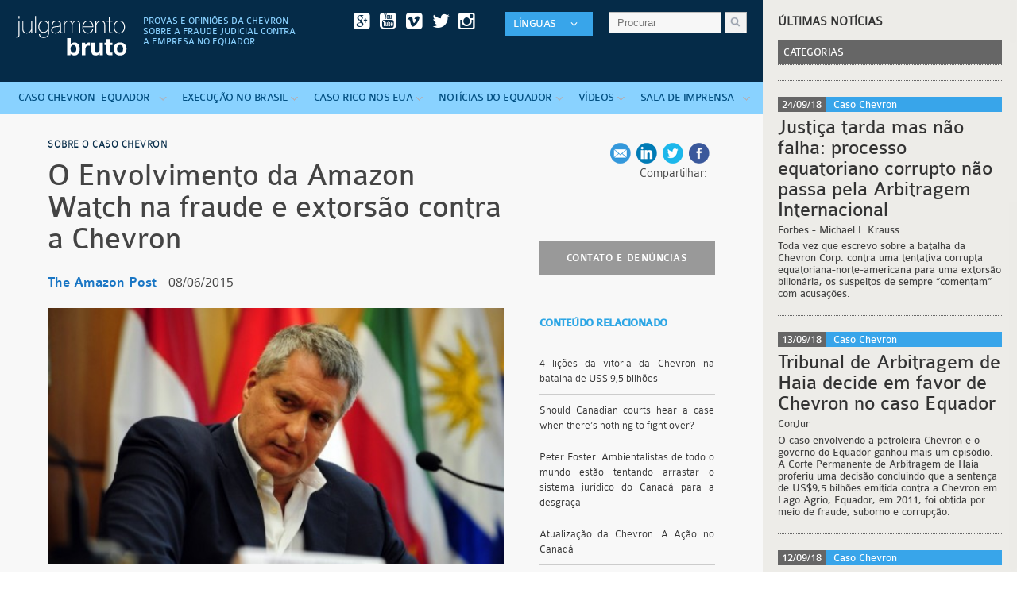

--- FILE ---
content_type: text/html; charset=utf-8
request_url: https://www.juiciocrudo.com/julgamentobruto/articulo/o-envolvimento-da-amazon-watch-na-fraude-e-extorsao-contra-a-chevron/456
body_size: 140578
content:
<!DOCTYPE html PUBLIC "-//W3C//DTD XHTML 1.0 Transitional//EN" "http://www.w3.org/TR/xhtml1/DTD/xhtml1-transitional.dtd">
<html xmlns="http://www.w3.org/1999/xhtml" xml:lang="en" lang="en">
<head>



<meta http-equiv="Content-Type" content="text/html; charset=utf-8" />
<meta name="title" content="O Envolvimento da Amazon Watch na fraude e extorsão contra a Chevron | Julgamento Bruto" />
<meta name="description" content="Por mais de uma década, a Amazon Watch - uma organização sem fins lucrativos de Oakland, Califórnia, desempenhou um papel importante no esquema fraudulento e chantagista contra a Chevron. Trabalhando próxima ao principal advogado dos demandantes equatorianos, Steven Donziger, a Amazon Watch perpetrou uma campanha de propaganda falsa e enganosa contra a Chevron, seus executivos e membros do conselho, inclusive impelindo a SEC (Securities and Exchange Commission) e outras entidades governamentais a “investigar” a Chevron, e enganando e conspirando com acionistas institucionais, como auditores estatais, para patrocinar resoluções de acionistas destinadas a pressionar a Chevron a pagar bilhões para resolver o fraudulento litígio equatoriano. A Amazon Watch também apoiou os esforços dos demandantes equatorianos para pressionar o tribunal equatoriano. A Amazon Watch foi muito bem recompensada financeiramente por sua aliança com os demandantes equatorianos, recebendo mais de meio milhão de dólares em doações feitas por simpatizantes dos demandantes equatorianos." />
<meta name="keywords" content="O Envolvimento da Amazon Watch na fraude e extorsão contra a Chevron" />
<title>O Envolvimento da Amazon Watch na fraude e extorsão contra a Chevron | Julgamento Bruto</title>
<meta property="fb:pages" content="626704957517801">

<!-- GOOGLE FONTS -->
<link href="https://fonts.googleapis.com/css?family=PT+Serif:400,400i|Roboto:400,700" rel="stylesheet">
<link href="//maxcdn.bootstrapcdn.com/font-awesome/4.1.0/css/font-awesome.min.css" rel="stylesheet">


<link rel="stylesheet"  type="text/css" href="/julgamentobruto/css/main.css" />
<link rel="stylesheet"  type="text/css" href="/julgamentobruto/css/menudrop.css" />
<link rel="stylesheet"  type="text/css" href="/julgamentobruto/css/responsive.css" />
<link rel="stylesheet"  type="text/css" href="/fonts/et-lineicons/css/style.css" />


<link rel="shortcut icon" href="/favicon.ico" type="image/x-icon">
<link rel="icon" href="/favicon.ico" type="image/x-icon">

<link rel="stylesheet" type="text/css" media="screen" href="/julgamentobruto/js/colorbox/example1/colorbox.css" />
<link rel="stylesheet" type="text/css" media="screen" href="/julgamentobruto/css/nanoscroller.css" />
<link rel="stylesheet" type="text/css" media="screen" href="/julgamentobruto/css/owl.carousel.css" />
<link rel="stylesheet" type="text/css" media="screen" href="/julgamentobruto/lib/bootstrap-daterangepicker/daterangepicker.css" />
<script type="text/javascript" src="/julgamentobruto/js/jquery-1.10.1.min.js"></script>
<script type="text/javascript" src="/julgamentobruto/js/jquery-migrate-1.2.1.min.js"></script>
<script type="text/javascript" src="/julgamentobruto/js/jquery.jcarousel.min.js"></script>
<script type="text/javascript" src="/julgamentobruto/js/menudrop.js"></script>
<script type="text/javascript" src="/julgamentobruto/js/compartir.js"></script>
<script type="text/javascript" src="/julgamentobruto/js/colorbox/jquery.colorbox-min.js"></script>
<script type="text/javascript" src="/julgamentobruto/js/lightspotslider/jquery.easing.js"></script>
<script type="text/javascript" src="/julgamentobruto/js/lightspotslider/lightspotslider.js"></script>
<script type="text/javascript" src="/julgamentobruto/js/lightspotslider/waitforimages.js"></script>
<script type="text/javascript" src="/julgamentobruto/js/hammer/dist/jquery.hammer.min.js"></script>
<script type="text/javascript" src="/julgamentobruto/js/modernizr.js"></script>
<script type="text/javascript" src="/julgamentobruto/js/jquery.nanoscroller.min.js"></script>
<script type="text/javascript" src="/julgamentobruto/js/owl.carousel.min.js?ver=2015-01-05"></script>
<script type="text/javascript" src="//cdn.jsdelivr.net/momentjs/latest/moment.min.js?ver=2015-01-05"></script>
<script type="text/javascript" src="/julgamentobruto/lib/bootstrap-daterangepicker/daterangepicker.js?ver=2015-01-05"></script>

<link rel="stylesheet" media="only screen and (-webkit-min-device-pixel-ratio: 2)" type="text/css" href="/css/retina.css" />

<meta name="viewport" content="width=device-width, initial-scale=1.0, maximum-scale=1.0, user-scalable=0" />


<meta property="og:image" content="http://www.juiciocrudo.com/pics/220x150/5579b5e050f0bd32ac580b19d3dc476378245816.jpg">
<meta property="og:title" content="O Envolvimento da Amazon Watch na fraude e extorsão contra a Chevron">

<link rel="shortcut icon" href="/favicon.ico" type="image/x-icon">
<link rel="icon" href="/favicon.ico" type="image/x-icon">

</head>
<body>

<!-- SIDE TABS
<a href="http://www.juiciocrudo.com/downloads/KitDeMediosJuicioCrudo.zip" class="tabside mediakit"><img src="/images/kitdemedios.png" width="30" height="120" alt="Kit de Medios" /></a>
-->

<script>
  (function(i,s,o,g,r,a,m){i['GoogleAnalyticsObject']=r;i[r]=i[r]||function(){
  (i[r].q=i[r].q||[]).push(arguments)},i[r].l=1*new Date();a=s.createElement(o),
  m=s.getElementsByTagName(o)[0];a.async=1;a.src=g;m.parentNode.insertBefore(a,m)
  })(window,document,'script','//www.google-analytics.com/analytics.js','ga');

  ga('create', 'UA-62718519-1', 'auto');
  ga('send', 'pageview');

</script>

<div class="mainframe  left">


<div id="top">
  <div class="logo"><a href="/"><img src="/julgamentobruto/images/julgamento_bruto_white.svg" style="max-width:140px" /></a>
  	<p class="tagline">
    Provas e opiniões da Chevron <br />
    sobre a fraude judicial contra <br />
    a empresa no Equador </p>
  </div>


  <div class="r_s_icons">

    <div class="search topmost">
      <form method="post" class="searchform search-form" action="/julgamentobruto/buscar" role="search">
        <input type="text" placeholder="Procurar" value="" name="searchWord" class="searchtext">
        <input type="submit" class="" value=">">
      </form>
    </div>

    <a id="navigation-link" onclick="$('#myjquerymenu').slideToggle()"><i class="fa fa-bars"></i></a>

    <div id="menu_idioma>" class="menuholder_idioma">
       	<ul id="menudrop_idioma" class="menudrop_idioma">
          <li>
                <a onclick="" href="#" class="menulink">Línguas<i class="fa fa-angle-down" style="float:right; line-height:30px"></i></a>
                <ul>
                    <li><a href="http://www.theamazonpost.com/" target="_blank">English</a></li>
                <li><a href="http://www.juiciocrudo.com/" target="_blank">Español</a></li>
                </ul>
          </li>
        </ul>
    </div>

    <div id="upper-wrapper" style="margin-right:15px; padding-right:10px; border-right:1px dotted #ccc; padding-top:0">

      <a href="https://www.instagram.com/juiciocrudo" target="_blank" class="icon24 white"><i class="fa fa-instagram"></i></a>
      <a href="https://twitter.com/julgamentobruto" target="_blank" onclick="_gaq.push(['_trackEvent', 'Home', 'Click', 'Twitter']); openShareTwitter(); return false;" class="icon24 white"><i class="fa fa-twitter"></i></a>
      <a href="http://vimeo.com/julgamentobruto" target="_blank" class="icon24 white"><i class="fa fa-vimeo-square"></i></a>
      <a href="https://www.youtube.com/c/JulgamentoBruto1" target="_blank" class="icon24 white"><i class="fa fa-youtube-square"></i></a>
      <a href="https://plus.google.com/+JulgamentoBruto1" target="_blank" class="icon24 white"><i class="fa fa-google-plus-square"></i></a>
    </div>


  </div>

    <div class="search responsive">
      <form method="post" class="searchform search-form" action="/buscar" role="search">
        <input type="text" value="" name="searchWord" class="searchtext">
        <input type="submit" class="" value=">">
      </form>
    </div>

    <div id="myjquerymenu" class="menuholder">
      <ul class="menudrop" id="menudrop_main">

                <li><a href="#" class="menulink branch">Caso <span>Chevron-</span> Equador
	 </a>
            <ul>
              
			  
			                <li>
                                                  <a href="/julgamentobruto/seccion/confissoes-de-uma-fraude/1163"><p>
	Confissões de uma fraude</p>
</a>
                              </li>
                            <li>
                                                  <a href="/julgamentobruto/seccion/sobre-o-caso-chevron/1137"><p>
	Sobre o caso Chevron</p>
</a>
                              </li>
                            <li>
                                                  <a href="/julgamentobruto/seccion/tentativas-de-reconhecimento-fora-do-equador/1138"><p>
	Tentativas de reconhecimento fora do Equador</p>
</a>
                              </li>
              
            </ul>
        </li>
                <li><a href="#" class="menulink branch">Execução <span>no</span> Brasil</a>
            <ul>
              
			  
			                <li>
                                                  <a href="/julgamentobruto/seccion/sobre-o-caso/1139"><p>
	Sobre o caso</p>
</a>
                              </li>
              
            </ul>
        </li>
                <li><a href="#" class="menulink branch">Caso <span>RICO</span> nos EUA</a>
            <ul>
              
			  
			                <li>
                                                  <a href="/julgamentobruto/seccion/julgamento-rico/1141"><p>
	Julgamento RICO</p>
</a>
                              </li>
              
            </ul>
        </li>
                <li><a href="#" class="menulink branch">Notícias <span>do</span> Equador</a>
            <ul>
              
			  
			                <li>
                                                  <a href="/julgamentobruto/seccion/noticias-do-equador/1162"><p>
	Notícias do Equador</p>
</a>
                              </li>
              
            </ul>
        </li>
                <li><a href="#" class="menulink branch">Vídeos</a>
            <ul>
              
			  
			                <li>
                                                  <a href="/julgamentobruto/seccion/alto-impacto/1143"><p>
	Alto impacto</p>
</a>
                              </li>
              
            </ul>
        </li>
                <li><a href="#" class="menulink branch">Sala <span>de</span> Imprensa
	 </a>
            <ul>
              
			                	<li><a href="http://www.juiciocrudo.com/downloads/KitDeMediosJuicioCrudo.zip" >Kit de Imprensa</a></li>
              
			                <li>
                                                  <a href="#" class="branch"><p>
	Cobertura de imprensa</p>
</a>
                  <ul>
                                      <li><a href="/julgamentobruto/seccion/caso-chevron/1155"><p>
	Caso Chevron</p>
</a></li>
                                      <li><a href="/julgamentobruto/seccion/noticias-sobre-o-equador/1156"><p>
	Notícias sobre o Equador</p>
</a></li>
                                      <li><a href="/julgamentobruto/seccion/o-oriente-do-equador/1157"><p>
	O Oriente do Equador</p>
</a></li>
                                      <li><a href="/julgamentobruto/seccion/imprensa-brasileira/1158"><p>
	Imprensa Brasileira</p>
</a></li>
                                    </ul>
                              </li>
                            <li>
                                                  <a href="/julgamentobruto/seccion/press-releases/1147"><p>
	Press Releases</p>
</a>
                              </li>
              
            </ul>
        </li>
              </ul>
    </div> <!-- /myjquerymenu -->

  <div class="clearfix"></div>

</div> <!-- /#top -->


<script type="text/javascript" src="/js/share.js"></script>

<div id="detail_article">
  <div  id="page_wrapper">
    <div class="col large">
                    <a href="/julgamentobruto/seccion/sobre-o-caso-chevron/1137" class="breadcrums"><h2>
	Sobre o caso Chevron
</h2></a>
      
      <h1>O Envolvimento da Amazon Watch na fraude e extorsão contra a Chevron</h1>

      <!--<p class="subtitle" style="margin-bottom:0">Subtitulo</p>-->

      <h3></h3>

      <p class="date_source">
		            <span style="color:#1a76c4; margin:0 5px 0 0">The Amazon Post</span>
                    		  <span style="margin-left:5px; font-family:colaboratelightregular">08/06/2015</span>
      </p>

            <div class="pic_container">
        <img src="/julgamentobruto/pics/540x303/5579b5e050f0bd32ac580b19d3dc476378245816.jpg" alt="" title="" class="coverimage">

		      </div>
      


	  <p>
	Por mais de uma década, a Amazon Watch - uma organização sem fins lucrativos de Oakland, Califórnia, desempenhou um papel importante no esquema fraudulento e chantagista contra a Chevron. Trabalhando próxima ao principal advogado dos demandantes equatorianos, Steven Donziger, a Amazon Watch perpetrou uma campanha de propaganda falsa e enganosa contra a Chevron, seus executivos e membros do conselho, inclusive impelindo a SEC (Securities and Exchange Commission) e outras entidades governamentais a “investigar” a Chevron, e enganando e conspirando com acionistas institucionais, como auditores estatais, para patrocinar resoluções de acionistas destinadas a pressionar a Chevron a pagar bilhões para resolver o fraudulento litígio equatoriano. A Amazon Watch também apoiou os esforços dos demandantes equatorianos para pressionar o tribunal equatoriano. A Amazon Watch foi muito bem recompensada financeiramente por sua aliança com os demandantes equatorianos, recebendo mais de meio milhão de dólares em doações feitas por simpatizantes dos demandantes equatorianos.</p>
<p>
	Como descreveu Leila Salazar-López, diretora executiva da Amazon Watch, a estratégia é “aumentar a pressão contra a Chevron por vários meios, como as resoluções dos acionistas, cobertura da grande mídia e grandes investigações através, por exemplo, da Securities and Exchange Commission (SEC)”. <a href="http://\\ny_sys01\pracsys\19624\00020\3. Civil_RICO\Paralegal\For Anne\AW's Involvement in Fraud\NUMBERED EXHIBITS\001_CRS-137-03-CLIP-01 NO SUB.wmv">Anexos 1</a> ,<a href="http://\\ny_sys01\pracsys\19624\00020\3. Civil_RICO\Paralegal\For Anne\AW's Involvement in Fraud\NUMBERED EXHIBITS\002_FAC Ex. 2 Master Crude Transcripts_pgs. 72-74.pdf#page=3"> 2 a 74</a>. Donziger descreveu a Amazon Watch como tendo “desempenhado um papel absolutamente fundamental neste processo... Se não fosse por eles, seria apenas um caso jurídico, mas por causa do trabalho de pessoas que se importam, você sabe, especialmente a Amazon Watch, nós somos uma campanha que tem um caso jurídico. E eu acho... que, hum, o dano que a Amazon Watch pode causar para a Chevron em muitos aspectos é muito maior do que o dano que nós podemos causar...” <a href="http://\\ny_sys01\pracsys\19624\00020\3. Civil_RICO\Paralegal\For Anne\AW's Involvement in Fraud\NUMBERED EXHIBITS\003_CRS-261-00-CLIP-01 NO SUB.wmv">Anexos 3</a>, <a href="http://\\ny_sys01\pracsys\19624\00020\3. Civil_RICO\Paralegal\For Anne\AW's Involvement in Fraud\NUMBERED EXHIBITS\004_FAC Ex. 2 Master Crude Transcriptsz-pgs. 348-351.pdf">4 a 350</a>. Para esse fim, Donziger usou a Amazon Watch e seu status de isenção de impostos para colocar um rosto aparentemente independente sobre a extorsão e fraude. Donziger escreveu -em segredo- comunicados para a imprensa e cartas em nome da “Amazon Watch” atacando a Chevron. Quando a Amazon Watch se queixou de que “não estava lá apenas para assinar comunicados para a imprensa” Donziger rebateu afirmando que ele era “a autoridade final”, e que, “nós podemos ser colaboradores, mas não no mesmo nível”. <a href="http://\\ny_sys01\pracsys\19624\00020\3. Civil_RICO\Paralegal\For Anne\AW's Involvement in Fraud\NUMBERED EXHIBITS\005_FAC Ex. 237.pdf">Anexo 5</a>; <a href="http://\\ny_sys01\pracsys\19624\00020\3. Civil_RICO\Paralegal\For Anne\AW's Involvement in Fraud\NUMBERED EXHIBITS\005_FAC Ex. 237.pdf">Anexo 6</a>.</p>
<p>
	A ex-diretora executiva da Amazon Watch, Atossa Soltani, admitiu em vídeo que as táticas utilizadas pela equipe dos demandantes equatorianos para pressionar o tribunal equatoriano eram “ilegais”, alertando que “é ilegal conspirar para violar a lei”, e perguntando se alguém poderia “intimar esses vídeos”. <a href="http://\\ny_sys01\pracsys\19624\00020\3. Civil_RICO\Paralegal\For Anne\AW's Involvement in Fraud\NUMBERED EXHIBITS\032_CRS-350-04-CLIP-02.wmv">Anexos 32</a>, <a href="http://\\ny_sys01\pracsys\19624\00020\3. Civil_RICO\Paralegal\For Anne\AW's Involvement in Fraud\NUMBERED EXHIBITS\032_CRS-350-04-CLIP-02.wmv">33 em 422-23</a>. Não é de estranhar, então, que, apesar do profundo envolvimento da Amazon Watch no esquema fraudulento, ninguém da empresa tenha aparecido para defendê-la no julgamento federal de extorsão contra Donziger. Embora Soltani, Mitch Anderson e outros da Amazon Watch terem aparecido como espectadores no julgamento, e Soltani ter sido identificada como uma testemunha para Donziger, na hora do depoimento ela alegou que estava “em algum lugar distante” e nunca testemunhou sob juramento para defender a conduta de Donziger ou da Amazon Watch. <a href="http://\\ny_sys01\pracsys\19624\00020\3. Civil_RICO\Paralegal\For Anne\AW's Involvement in Fraud\NUMBERED EXHIBITS\034_RICO Trial Transcript Excerpts.pdf">Anexo 34 em 1860: 1-3, 2858:9-14</a>.</p>
<p>
	Quando o tribunal emitiu uma decisão no caso RICO em março de 2014, foi revelado que a Amazon Watch tinha participado do esquema extorsivo: “a Amazon Watch... trabalhou com Donziger e outros... para apoiar e divulgar a ação judicial e para pressionar a Chevron. Para isso, a organização colaborou com os demandantes de Lago Agrio (LAPs) para fazer lobby junto a agências reguladoras e autoridades eleitas, buscou apoio entre os acionistas da Chevron para um acordo, e procurou a atenção da mídia por meio de comunicados para a imprensa”. <a href="http://\\ny_sys01\pracsys\19624\00020\3. Civil_RICO\Paralegal\For Anne\AW's Involvement in Fraud\NUMBERED EXHIBITS\Chevron v  Donziger 974 F Supp  2d 362 (S D N Y  2014).pdf">Decisão RICO em 404-05</a>.</p>
<p>
	<strong>A. O que é a Amazon Watch?</strong></p>
<p>
	A Amazon Watch é uma organização “sem fins lucrativos”, localizada em Oakland, Califórnia. Enquanto a Amazon Watch afirma que sua missão é “proteger a floresta tropical e promover os direitos dos povos indígenas da Bacia Amazônica”, a organização tem, de fato, colaborado estreitamente para o avanço das exigências extorsivas equatorianas para pressionar a Chevron em um litígio multibilionário desde o início. <a href="http://\\ny_sys01\pracsys\19624\00020\3. Civil_RICO\Paralegal\For Anne\AW's Involvement in Fraud\NUMBERED EXHIBITS\007_amazonwatch.org_about - (last visited Jan. 24, 2012).  .pdf">Anexo 7</a>. A Amazon Watch fez isso sob o pretexto de uma “campanha” que chama de “Chevron: Clean Up Equador” (“Chevron: Limpe o Equador”). <a href="http://\\ny_sys01\pracsys\19624\00020\3. Civil_RICO\Paralegal\For Anne\AW's Involvement in Fraud\NUMBERED EXHIBITS\008_Amazon Watch.org_work_Chevron - last visited Jan. 24, 2012.pdf">Anexo 8</a>. Como parte desta campanha, a Amazon Watch mantém vários sites anti-Chevron e contas nas mídias sociais, incluindo www.chevrontoxico.com e @chevron_toxico, que Donziger admite que foram financiados pelos demandantes equatorianos. <a href="http://\\ny_sys01\pracsys\19624\00020\3. Civil_RICO\Paralegal\For Anne\AW's Involvement in Fraud\NUMBERED EXHIBITS\005_FAC Ex. 237.pdf">Anexo 5</a>. Vários funcionários da Amazon Watch se envolveram na campanha anti-Chevron, incluindo a sua ex-diretora executiva, Atossa Soltani, a sua atual diretora executiva, Leila Salazar-López, Paul Paz y Miño, Kevin Koenig, Mitch Anderson e Han Shan. <a href="http://\\ny_sys01\pracsys\19624\00020\3. Civil_RICO\Paralegal\For Anne\AW's Involvement in Fraud\NUMBERED EXHIBITS\009_amazonwatch.org_about_staff-and-board - last accessed Apr. 29, 2015.pdf">Anexo 9</a>.</p>
<p>
	A Amazon Watch foi muito bem recompensada financeiramente por seu apoio aos demandantes equatorianos. De acordo com a análise de Troy Dahlberg, especialista em contabilidade forense da KPMG e que testemunhou no julgamento RICO, representantes e financiadores dos demandantes equatorianos doaram mais de meio milhão de dólares para a Amazon Watch, incluindo US$216.000 do ex-advogado e financiador Joseph Kohn e sua empresa Kohn, Swift &amp; Graf, e US$100.000 da Rainforest Action Network, outro defensor dos demandantes equatorianos, e do emprego anterior de Soltani, Salazar-López e Koenig. <a href="http://\\ny_sys01\pracsys\19624\00020\3. Civil_RICO\Paralegal\For Anne\AW's Involvement in Fraud\NUMBERED EXHIBITS\030_2013.10.23 [1597-1] Ex. A - Dahlberg Witness Statement.pdf">Anexo 30, 105, 106</a>. Os relatórios anuais mais recentes da Amazon Watch também identificaram doações de pelo menos US$25.000 do The Rising Group, que trabalhou para os demandantes equatorianos. <a href="http://\\ny_sys01\pracsys\19624\00020\3. Civil_RICO\Paralegal\For Anne\AW's Involvement in Fraud\NUMBERED EXHIBITS\010_2013-amazon-in-focus.pdf">Anexo 10 a 32</a>. A Amazon Watch, por sua vez, canalizou dezenas de milhares de dólares para a “Frente de Defensa de la Amazonia”, organização equatoriana de fachada dos demandantes no Equador, que é apontada como a única beneficiária do julgamento fraudulento, que de fato está diretamente financiando o litígio. <a href="http://\\ny_sys01\pracsys\19624\00020\3. Civil_RICO\Paralegal\For Anne\AW's Involvement in Fraud\NUMBERED EXHIBITS\011_Exhibit 242 (2002-2008 Amazon Watch Tax Returns) - FAC Ex. 242 - (Parts 1 to 77 combined).pdf">Anexo 11</a>.</p>
<p>
	<strong>B. A Extorsão da Chevron pela Amazon Watch</strong></p>
<p>
	A Amazon Watch tem sido uma das líderes em uma campanha de pressão e chantagem com a intenção de forçar a Chevron a pagar bilhões para resolver o litígio fraudulento equatoriano. Esta pressão tem como base informações falsas, incluindo três dados falsos apresentados no litígio equatoriano. <a href="http://\\ny_sys01\pracsys\19624\00020\3. Civil_RICO\Paralegal\For Anne\AW's Involvement in Fraud\NUMBERED EXHIBITS\012_PX 2218 - COLOR.pdf">Anexo 12</a>. A Amazon Watch repetiu essas “três grandes mentiras” em comunicados para a imprensa, artigos e cartas ao governo, mesmo depois que soube que eram cientificamente infundados:</p>
<ul>
	<li>
		A indenização estimada em US$6 bilhões pelo cientista ambiental norte-americano David Russell, que mais tarde desmentiu o valor e proibiu os demandantes de continuar a usá-lo, chamando-o de um “palpite cientificamente grosseiro”, que foi “fortemente influenciado” por Donziger e pelas falsas informações fornecidas por ele. <a href="http://\\ny_sys01\pracsys\19624\00020\3. Civil_RICO\Paralegal\For Anne\AW's Involvement in Fraud\NUMBERED EXHIBITS\013_PX 0764.pdf">Anexos 13</a>, <a href="http://\\ny_sys01\pracsys\19624\00020\3. Civil_RICO\Paralegal\For Anne\AW's Involvement in Fraud\NUMBERED EXHIBITS\014_PX 0788.pdf">14;</a> <a href="http://\\ny_sys01\pracsys\19624\00020\3. Civil_RICO\Paralegal\For Anne\AW's Involvement in Fraud\NUMBERED EXHIBITS\Chevron v  Donziger 974 F Supp  2d 362 (S D N Y  2014).pdf">Decisão RICO em 406, 583</a>.</li>
	<li>
		Os US$27 bilhões em prejuízo estimados por Richard Cabrera, perito supostamente “neutro e independente” especialista em danos, que foi nomeado pelo tribunal. Como evidência que a Chevron provou mais tarde, Cabrera foi “escolhido a dedo por Donziger porque ele iria cooperar com os demandantes [equatorianos]”, seu “relatório foi planejado e escrito pelos demandantes [do Equador] e pela firma Stratus”, e Cabrera “simplesmente participava colocando o nome dele no relatório e agindo o tempo todo sob o falso pretexto - incentivado pelos demandantes equatorianos - de que o relatório era um trabalho independente feito por ele mesmo”. <a href="http://\\ny_sys01\pracsys\19624\00020\3. Civil_RICO\Paralegal\For Anne\AW's Involvement in Fraud\NUMBERED EXHIBITS\Chevron v  Donziger 974 F Supp  2d 362 (S D N Y  2014).pdf">Decisão RICO em 463-64</a>.</li>
	<li>
		A farsa que a Chevron causou derramamentos de petróleo no Equador equivalentes a “30 vezes os registrados no caso Exxon Valdez”, que os próprios especialistas científicos de Donziger disseram a ele que estava totalmente errada, e que Donziger admitiu que vinham dos seus “próprios cálculos”. <a href="http://\\ny_sys01\pracsys\19624\00020\3. Civil_RICO\Paralegal\For Anne\AW's Involvement in Fraud\NUMBERED EXHIBITS\015_PX 0862.pdf">Anexos 15</a>, <a href="http://\\ny_sys01\pracsys\19624\00020\3. Civil_RICO\Paralegal\For Anne\AW's Involvement in Fraud\NUMBERED EXHIBITS\016_PX 1110.pdf">16</a>.</li>
</ul>
<p>
	A Amazon Watch e Donziger trabalharam lado a lado para conceber e executar esta campanha de pressão, que foi descrita como a intenção de “continuar impondo uma enorme pressão sobre a Chevron”. <a href="http://\\ny_sys01\pracsys\19624\00020\3. Civil_RICO\Paralegal\For Anne\AW's Involvement in Fraud\NUMBERED EXHIBITS\017_DONZ00032059.pdf">Anexo 17</a>. A campanha incluiu cartas incitando a SEC a “abrir uma investigação” sobre a Chevron por supostas violações de “regulamentos que regem obrigações na divulgação aos acionistas sobre ações judiciais contra a companhia, devido a uma catástrofe ambiental relacionada com o petróleo no Equador”, tendo como base a estimativa de compensação de US$6 bilhões desmentida por Russell. <a href="http://\\ny_sys01\pracsys\19624\00020\3. Civil_RICO\Paralegal\For Anne\AW's Involvement in Fraud\NUMBERED EXHIBITS\018_2006.01.30 Soltani Letter to Cox.pdf">Anexo 18</a>. Donziger elogiou a carta como uma “grande vitória” para a Amazon Watch após um investigador da SEC lhe dizer meses depois que estava investigando ativamente a Chevron, apesar de ele ter admitido que era falsidade. <a href="http://\\ny_sys01\pracsys\19624\00020\3. Civil_RICO\Paralegal\For Anne\AW's Involvement in Fraud\NUMBERED EXHIBITS\019_DONZ-HDD-0081432 .pdf">Anexo 19</a>.</p>
<p>
	A Amazon Watch continuou a contar com a estimativa de US$6 bilhões em remediações mesmo depois que Russell desmentiu esse valor e Donziger admitiu para Soltani que “os seis bilhões de dólares estão por aí. A realidade é, com base no que esse cara está me dizendo, [a remediação] custaria menos que isso. Significativamente menos que isso...” <a href="http://\\ny_sys01\pracsys\19624\00020\3. Civil_RICO\Paralegal\For Anne\AW's Involvement in Fraud\NUMBERED EXHIBITS\020_CRS-138-02-CLIP-02_PX 0018 [S].wmv">Anexo 20</a>. A Amazon Watch, em seguida, passou a divulgar a “independência” do Cabrera em outra carta para a SEC e em inúmeros comunicados para a imprensa e artigos. <a href="http://\\ny_sys01\pracsys\19624\00020\3. Civil_RICO\Paralegal\For Anne\AW's Involvement in Fraud\NUMBERED EXHIBITS\021_2008.03.18 Letter from Soltani to Cox_PX 0497R.pdf">Anexos 21</a>-<a href="http://\\ny_sys01\pracsys\19624\00020\3. Civil_RICO\Paralegal\For Anne\AW's Involvement in Fraud\NUMBERED EXHIBITS\022_PX 2218.pdf">22</a>.</p>
<p>
	A Amazon Watch não limitou seus ataques à companhia, como também propôs uma estratégia de “ameaçar” os diretores da Chevron a “níveis de conforto pessoal”, alegando que “são particularmente vulneráveis à pressão direta e via alvos secundários”. <a href="http://\\ny_sys01\pracsys\19624\00020\3. Civil_RICO\Paralegal\For Anne\AW's Involvement in Fraud\NUMBERED EXHIBITS\023_WOODS-HDD-0353023.pdf">Anexo 23</a>. A Amazon Watch enviou ao novo presidente da Chevron, John Watson, uma carta ameaçando que “até a Chevron tomar medidas significativas para resolver este caso, continuará com os processos nos tribunais do Equador, assim como no tribunal da opinião pública mundial... Nós não fazemos essas insinuações de forma leve ou simbólica”. <a href="http://\\ny_sys01\pracsys\19624\00020\3. Civil_RICO\Paralegal\For Anne\AW's Involvement in Fraud\NUMBERED EXHIBITS\024_2009.12.17 Letter from Soltani to Watson_DONZ00018017.pdf">Anexo 24</a>. A Amazon Watch também afirmou, no seu relatório anual de 2013, de ter “posto o presidente da Chevron John Watson na berlinda” e “pediu a sua demissão” na reunião anual dos acionistas da companhia em 2013. <a href="http://\\ny_sys01\pracsys\19624\00020\3. Civil_RICO\Paralegal\For Anne\AW's Involvement in Fraud\NUMBERED EXHIBITS\010_2013-amazon-in-focus.pdf">Anexo 10</a>, <a href="http://\\ny_sys01\pracsys\19624\00020\3. Civil_RICO\Paralegal\For Anne\AW's Involvement in Fraud\NUMBERED EXHIBITS\010_2013-amazon-in-focus.pdf">9</a>.</p>
<p>
	A Amazon Watch também se comprometeu em uma campanha para induzir os acionistas institucionais a votarem em resoluções que pressionassem a Chevron para resolver o litígio fraudulento. Ajudou a redigir uma resolução acionista patrocinada pela Controladoria da cidade de Nova York em 2009, insistindo por uma solução por parte da Chevron. <a href="http://\\ny_sys01\pracsys\19624\00020\3. Civil_RICO\Paralegal\For Anne\AW's Involvement in Fraud\NUMBERED EXHIBITS\025_STRATUS07092010.pdf">Anexo 25</a>. Em um flagrante esquema de pagar para ver, a Amazon Watch apoiou o controlador financeiro do estado de Nova York Thomas DiNapoli com uma resolução de acionistas para que a Chevron saldasse a dívida mesmo de ter divulgado a fraude através de processos de intimação nos Estados Unidos. Como o New York Times relatou, “arquivos da campanha estatal mostram contribuições de vários milhares de dólares para a campanha do Sr. DiNapoli na época, realizadas pelo Sr. Donziger e outros que estavam do lado dos demandantes”. <a href="http://\\ny_sys01\pracsys\19624\00020\3. Civil_RICO\Paralegal\For Anne\AW's Involvement in Fraud\NUMBERED EXHIBITS\026_2011.10.11 Ex-Aide Said She Drew Cuomo, as Attorney General, Into Rain Forest Case_LEX1000026814.pdf">Anexo 26</a>; <a href="http://\\ny_sys01\pracsys\19624\00020\3. Civil_RICO\Paralegal\For Anne\AW's Involvement in Fraud\NUMBERED EXHIBITS\027_WOODS00035360-35366.pdf">Anexo 27</a>; <a href="http://\\ny_sys01\pracsys\19624\00020\3. Civil_RICO\Paralegal\For Anne\AW's Involvement in Fraud\NUMBERED EXHIBITS\028_WOODS000033305-08.pdf">Anexo 28</a>; <a href="http://\\ny_sys01\pracsys\19624\00020\3. Civil_RICO\Paralegal\For Anne\AW's Involvement in Fraud\NUMBERED EXHIBITS\029_CVX-investor-statement-with-Signatories-May-2011 cvx shareholders letter (Trillium Asset Management).pdf">Anexo 29</a>.</p>
<p>
	A Amazon Watch não se intimidou com a evidência indiscutível de fraude revelada pela Chevron e detalhada em sua denúncia RICO, apresentada em fevereiro de 2011. No entanto, apesar deste aparente apoio contínuo, uma pessoa da Amazon Watch sequer testemunhou no julgamento RICO, em 2013, para apoiar Donziger ou a exatidão do processo equatoriano. O julgamento RICO, emitido em março de 2014, detalhou os vários crimes envolvendo Donziger e a equipe dos demandantes equatorianos, incluindo suborno, extorsão, fraude eletrônica, fraude postal, e lavagem de dinheiro. Em resposta, a Amazon Watch prometeu ajudar a executar a sentença e “educar tanto o público em geral como os tomadores de decisões” nos países em que as medidas de aplicação foram apresentadas. <a href="http://\\ny_sys01\pracsys\19624\00020\3. Civil_RICO\Paralegal\For Anne\AW's Involvement in Fraud\NUMBERED EXHIBITS\031_2012-amazon-in-focus.pdf">Anexo 31 em 23</a>. Esses relatórios nem sequer mencionam Donziger ou sua conduta criminosa determinada pelo tribunal que emitiu a decisão RICO.<br />
	 </p>

      
      <!-- Compartir
      <div class="r_s_icons" style="border-top:1px solid #ccc; margin-top: 20px;">
        <a onclick="share.Facebook();" class="i_fcb"></a>
        <a onclick="share.Twitter();" class="i_tw"></a>
        <a onclick="share.LinkedIn();" class="i_in"></a>
        <a onclick="share.Mail();" class="i_email"></a>
        <span style="display: block; line-height:26px; margin-right:10px; float:right">Compartir:</span>
      </div>
      -->

    </div>

    
<div class="col side">
  <!--
  <div class="box destacado">
    <h4>titulo</h4>
    <p>lorem ipsum is simply dummy text of the printing and typesetting industry. lorem ipsum has been the industry's</p>
  </div>
  -->

  <div class="r_s_icons">
    <a onclick="share.Facebook();" class="i_fcb"></a>
    <a onclick="share.Twitter();" class="i_tw"></a>
    <a onclick="share.LinkedIn();" class="i_in"></a>
    <a onclick="share.Mail();" class="i_email"></a>
    <span style="display: block; line-height:26px; margin-right:10px; float:right">Compartilhar:</span>
  </div>

  <div class="box bt_contact">
    <a class="ajax-contact" href="/">Contato e denúncias</a>
  </div>
  <div class="box articles_rel panes">
      <h4>Conteúdo relacionado</h4>
    <ul style="display:inline; margin:0;">
              <li><a href="/julgamentobruto/articulo/4-licoes-da-vitoria-da-chevron-na-batalha-de-us-9-5-bilhoes/673">4 lições da vitória da Chevron na batalha de US$ 9,5 bilhões</a></li>
              <li><a href="/julgamentobruto/articulo/should-canadian-courts-hear-a-case-when-there-s-nothing-to-fight-over/687">Should Canadian courts hear a case when there’s nothing to fight over?</a></li>
              <li><a href="/julgamentobruto/articulo/peter-foster-ambientalistas-de-todo-o-mundo-estao-tentando-arrastar-o-sistema-juridico-do-canada-para-a-desgraca/688">Peter Foster: Ambientalistas de todo o mundo estão tentando arrastar o sistema jurídico do Canadá para a desgraça</a></li>
              <li><a href="/julgamentobruto/articulo/atualizacao-da-chevron-a-acao-no-canada-nbsp/690">Atualização da Chevron: A Ação no Canadá </a></li>
          </ul>
      <div class="more_sidebar" style="float:left"><a href="/julgamentobruto/seccion/sobre-o-caso-chevron/1137">Veja mais</a></div>
  </div>


</div>
<div class="clearfix"></div>  </div>
</div>

<script type="text/javascript">
      var share = new shareThis(
      {
        'url':   'http://www.juiciocrudo.com/articulo/o-envolvimento-da-amazon-watch-na-fraude-e-extorsao-contra-a-chevron/456',
        'title': 'O Envolvimento da Amazon Watch na fraude e extorsão contra a Chevron',
        'summary': 'O Envolvimento da Amazon Watch na fraude e extorsão contra a Chevron',
        'image': 'http://www.juiciocrudo.com/pics/220x150/5579b5e050f0bd32ac580b19d3dc476378245816.jpg',
        'via': '@JulgamentoBruto'
      });
</script>

<div id="" class="mainframe bottom">
<div id="" class="nano">
<div class="nano-content">

    <ul class="aside_news">

        <li>
        <h3 style="margin-top:20px; font-size:16px">Últimas Notícias</h3>

        <div id="myjquerymenu" class="menuholder_news" style="display:inline-block">
       	<ul class="menudrop_news sidenews" id="menudrop_bottomnews">
          <li>
                <a onclick="filtersidebarnews('todas');" href="#" class="menulink branch">Categorias</a>
                <ul>
                                      <li>
                      <div class="category_news caso-chevron"></div>
                      <a onclick="filtersidebarnews('caso-chevron');" href="#">
                      <div class="category_color caso-chevron"></div>Caso Chevron</a>
                    </li>
                                      <li>
                      <div class="category_news imprensa-brasileira"></div>
                      <a onclick="filtersidebarnews('imprensa-brasileira');" href="#">
                      <div class="category_color imprensa-brasileira"></div>Imprensa Brasileira</a>
                    </li>
                                      <li>
                      <div class="category_news noticias-sobre-o-equador"></div>
                      <a onclick="filtersidebarnews('noticias-sobre-o-equador');" href="#">
                      <div class="category_color noticias-sobre-o-equador"></div>Notícias sobre o Equador</a>
                    </li>
                                      <li>
                      <div class="category_news o-oriente-do-equador"></div>
                      <a onclick="filtersidebarnews('o-oriente-do-equador');" href="#">
                      <div class="category_color o-oriente-do-equador"></div>O Oriente do Equador</a>
                    </li>
                                  </ul>
          </li>
        </ul>
        </div>
        </li>

		        <li class="li_aside_news caso-chevron">
        	<p class="newstype" style="background-color: #38a5ea"><span>24/09/18</span>Caso Chevron</p>
            <h2 class="title"><a href="/julgamentobruto/articulo/justica-tarda-mas-nao-falha-processo-equatoriano-corrupto-nao-passa-pela-arbitragem-internacional/945">Justiça tarda mas não falha: processo equatoriano corrupto não passa pela Arbitragem Internacional</a></h2>
                        <p class="source">Forbes                            <span class="author" style="color:">- Michael I. Krauss </span>
                          </p>
                        <p class="intro">Toda vez que escrevo sobre a batalha da Chevron Corp. contra uma tentativa corrupta equatoriana-norte-americana para uma extorsão bilionária, os suspeitos de sempre “comentam” com acusações.</p>
        </li>
                <li class="li_aside_news caso-chevron">
        	<p class="newstype" style="background-color: #38a5ea"><span>13/09/18</span>Caso Chevron</p>
            <h2 class="title"><a href="/julgamentobruto/articulo/tribunal-de-arbitragem-de-haia-decide-em-favor-de-chevron-no-caso-equador/944">Tribunal de Arbitragem de Haia decide em favor de Chevron no caso Equador</a></h2>
                        <p class="source">ConJur                          </p>
                        <p class="intro">O caso envolvendo a petroleira Chevron e o governo do Equador ganhou mais um episódio. A Corte Permanente de Arbitragem de Haia proferiu uma decisão concluindo  que a sentença de US$9,5 bilhões emitida contra a Chevron em Lago Agrio, Equador, em 2011, foi obtida por meio de fraude, suborno e corrupção.</p>
        </li>
                <li class="li_aside_news caso-chevron">
        	<p class="newstype" style="background-color: #38a5ea"><span>12/09/18</span>Caso Chevron</p>
            <h2 class="title"><a href="/julgamentobruto/articulo/corte-internacional-estapeia-o-equador-em-caso-de-fraude-contra-a-chevron/943">Corte Internacional Estapeia o Equador em Caso de Fraude contra a Chevron</a></h2>
                        <p class="source">Hot Air                            <span class="author" style="color:">- Jazz Shaw</span>
                          </p>
                        <p class="intro">Já faz algum tempo desde a última vez que ouvimos de Steven Donziger e do seu grupo entusiasta de aliados ambientalistas equatorianos e norte-americanos, que tentaram surrupiar quase 10 bilhões de dólares da Chevron. Após uma série de derrotas impressionantes tanto em tribunais norte-americanos como canadenses, confirmando as alegações de fraude e extorsão, você poderia pensar que eles já haviam desistido. Mas não. O Equador ainda estava tentando pressionar sua reivindicação sob o direito internacional, fazendo com que a disputa fosse parar no colo da Corte Permanente de Arbitragem em Haia. A essa altura, não é surpresa saber que a Equipe do Equador não se saiu melhor do que em outras jurisdições. O tribunal considerou que os demandantes não têm qualquer reivindicação válida para solicitar pagamento no caso fraudulento em qualquer nação. (Businesswire)</p>
        </li>
                <li class="li_aside_news caso-chevron">
        	<p class="newstype" style="background-color: #38a5ea"><span>11/09/18</span>Caso Chevron</p>
            <h2 class="title"><a href="/julgamentobruto/articulo/corte-internacional-anula-condena-millonaria-a-chevron-por-dano-ambiental-en-ecuador/942">Corte internacional anula condena millonaria a Chevron por daño ambiental en Ecuador</a></h2>
                        <p class="source">Migalhas                          </p>
                        <p class="intro">Una corte internacional de arbitraje anuló una condena por US$ 9.500 millones contra la petrolera Chevron en Ecuador, con lo que hirió de muerte la pretensión de pobladores de amazónicos de hacer pagar a una multinacional por daños al ambiente.</p>
        </li>
                <li class="li_aside_news caso-chevron">
        	<p class="newstype" style="background-color: #38a5ea"><span>10/09/18</span>Caso Chevron</p>
            <h2 class="title"><a href="/julgamentobruto/articulo/tribunal-internacional-decide-em-favor-da-chevron-no-caso-contra-o-equador/941">Tribunal Internacional Decide em Favor da Chevron no Caso Contra o Equador</a></h2>
                        <p class="intro">SAN RAMON, Califórnia, 10 de setembro de 2018 - Um tribunal internacional sob os auspícios da Corte Permanente de Arbitragem de Haia proferiu uma decisão em favor da Chevron (NYSE: CVX) e da sua subsidiária indireta, a Texaco Petroleum Company (TexPet), entendendo que a República do Equador violou as suas obrigações fixadas em tratados internacionais, acordos de investimento e no direito internacional. O Tribunal concluiu por unanimidade que a sentença de US$9,5 bilhões emitida contra a Chevron em Lago Agrio, Equador, em 2011, foi obtida por meio de fraude, suborno e corrupção e estava embasada em reivindicações já equacionadas e que foram objeto de quitação pela República do Equador anos antes. O Tribunal decidiu que a sentença fraudulenta equatoriana “viola a ordem pública internacional” e “não deveria ser reconhecida ou executada pelos tribunais de outros Estados”. A decisão estabeleceu que, de acordo com o direito internacional, a Chevron não é obrigada a cumprir a sentença equatoriana.</p>
        </li>
                <li class="li_aside_news noticias-sobre-o-equador">
        	<p class="newstype" style="background-color: #e4b600"><span>04/09/18</span>Notícias sobre o Equador</p>
            <h2 class="title"><a href="/julgamentobruto/articulo/ex-executivo-de-petrolifera-equatoriana-perde-seis-propriedades-no-sul-da-florida-conectadas-a-lavagem-de-dinheiro/940">Ex-executivo de petrolífera equatoriana perde seis propriedades no Sul da Flórida conectadas a lavagem de dinheiro</a></h2>
                        <p class="source">The Real Deal                            <span class="author" style="color:">-  Keith Larsen</span>
                          </p>
                        <p class="intro">Um ex-alto executivo da petrolífera nacional do Equador foi condenado a mais de quatro anos de prisão por supostamente lavar dinheiro por meio de seis propriedades no Sul da Flórida.   Marcelo Reyes López, ex-executivo da PetroEcuador, foi sentenciado em julho a quatro anos e cinco meses de prisão por seu papel em um suposto esquema de lavagem de dinheiro envolvendo diversos funcionários da PetroEcuador e outros funcionários do governo equatoriano.</p>
        </li>
                <li class="li_aside_news caso-chevron">
        	<p class="newstype" style="background-color: #38a5ea"><span>20/08/18</span>Caso Chevron</p>
            <h2 class="title"><a href="/julgamentobruto/articulo/frente-ao-fracasso-o-equador-socialista-esta-admitindo-a-derrota/939">Frente ao fracasso: o Equador socialista está admitindo a derrota?</a></h2>
                        <p class="source">Forbes                            <span class="author" style="color:">- Michael I. Krauss </span>
                          </p>
                        <p class="intro">Após falhar completamente em seus esforços para executar uma fraudulenta sentença multibilionária contra a Chevron em tribunais internos dos Estados Unidos, Canadá, Brasil, Argentina e Gibraltar, o Equador está agora na defensiva perante tribunais internacionais.</p>
        </li>
                <li class="li_aside_news caso-chevron">
        	<p class="newstype" style="background-color: #38a5ea"><span>17/08/18</span>Caso Chevron</p>
            <h2 class="title"><a href="/julgamentobruto/articulo/biting-the-dust-is-socialist-ecuador-conceding-defeat/938">BITing The Dust: Is Socialist Ecuador Conceding Defeat?</a></h2>
                        <p class="source">Forbes                            <span class="author" style="color:">- Michael I. Krauss </span>
                          </p>
                        <p class="intro">Having utterly failed in its efforts to enforce a fraudulently obtained  multi-billion-dollar judgment against Chevron in the domestic courts of United States, Canada, Brazil, Argentina and Gibraltar, Ecuador is now on the defensive before international tribunals.</p>
        </li>
                <li class="li_aside_news caso-chevron">
        	<p class="newstype" style="background-color: #38a5ea"><span>30/07/18</span>Caso Chevron</p>
            <h2 class="title"><a href="/julgamentobruto/articulo/a-suprema-corte-permitiu-um-caso-corrupto-no-canada-isso-deveria-preocupar-a-todos/937">A Suprema Corte permitiu um caso corrupto no Canadá. Isso deveria preocupar a todos</a></h2>
                        <p class="source">Financial Post                            <span class="author" style="color:">- Jay Cameron</span>
                          </p>
                        <p class="intro">Uma corte de Nova York ordenou a suspensão por má conduta profissional, com base em “evidências incontestáveis” de que Donziger e sua equipe jurídica ajudaram a garantir uma sentença contra a Chevron Corp. no Equador por meio de desonestidade e má-fé. Especificamente: “coerção judicial, corrupção de um perito judicial e redação secreta de sua sentença, deturpações relativas à independência do perito, obstrução da justiça, manipulação de testemunhas, ameaça indevida de processo criminal e suborno judicial”. Mesmo com Donziger contestando o processo, a decisão da corte observa que ele “escolheu não desafiar as descobertas fatuais subjacentes”.</p>
        </li>
                <li class="li_aside_news caso-chevron">
        	<p class="newstype" style="background-color: #38a5ea"><span>17/07/18</span>Caso Chevron</p>
            <h2 class="title"><a href="/julgamentobruto/articulo/uau-advogado-chantagista-do-caso-da-chevron-busca-nova-carreira/936">Uau: Advogado Chantagista do Caso da Chevron Busca Nova Carreira</a></h2>
                        <p class="source">Hot Air                            <span class="author" style="color:">- Ed Morrissey</span>
                          </p>
                        <p class="intro">Não chegou às manchetes desta semana como Brett Kavanaugh e Donald Trump. Caramba, nem mesmo chegou às manchetes que Steve Donziger costumava ter no começo da sua carreira, depois que o advogado obteve uma sentença de US$8,6 bilhões contra a Chevron no Equador. Na terça-feira, porém, o estado de Nova York retirou a licença de advogado de Donziger como resultado direto da operação fraudulenta que levou à sentença:</p>
        </li>
                <li class="li_aside_news caso-chevron">
        	<p class="newstype" style="background-color: #38a5ea"><span>16/07/18</span>Caso Chevron</p>
            <h2 class="title"><a href="/julgamentobruto/articulo/justica-argentina-absolve-a-chevron-um-caso-de-poluicao-ambiental/933">Justiça argentina absolve a Chevron um caso de poluição ambiental</a></h2>
                        <p class="source">La Nacion                          </p>
                        <p class="intro">A 1ª Sala da Câmara Civil de Apelações de Buenos Aires indeferiu uma ação contra a Chevron Corporation por falta de jurisdição.</p>
        </li>
                <li class="li_aside_news caso-chevron">
        	<p class="newstype" style="background-color: #38a5ea"><span>16/07/18</span>Caso Chevron</p>
            <h2 class="title"><a href="/julgamentobruto/articulo/rival-de-longa-data-da-chevron-chega-ao-fim-da-linha/932">Rival de longa data da Chevron chega ao fim da linha</a></h2>
                        <p class="source">Bloomberg                            <span class="author" style="color:">- Joe Nocera</span>
                          </p>
                        <p class="intro">O advogado audacioso que ataca a grande corporação nem sempre está certo.</p>
        </li>
                <li class="li_aside_news caso-chevron">
        	<p class="newstype" style="background-color: #38a5ea"><span>13/07/18</span>Caso Chevron</p>
            <h2 class="title"><a href="/julgamentobruto/articulo/steven-donziger-gets-his-due/935">Steven Donziger Gets His Due</a></h2>
                        <p class="source">The Wall Street Journal                            <span class="author" style="color:">- The Editorial Board</span>
                          </p>
                        <p class="intro">Plaintiff attorney Steven Donziger’s attempted looting of Chevron for spurious environmental crimes in Ecuador ranks among the biggest legal scams in history. The law finally caught up to Mr. Donziger this week as a New York court pulled his legal license.</p>
        </li>
                <li class="li_aside_news caso-chevron">
        	<p class="newstype" style="background-color: #38a5ea"><span>12/07/18</span>Caso Chevron</p>
            <h2 class="title"><a href="/julgamentobruto/articulo/la-justicia-argentina-absuelve-a-chevron-en-una-causa-por-contaminacion-ambiental/928">La justicia argentina absuelve a Chevron en una causa por contaminación ambiental</a></h2>
                        <p class="source">La Nacion                          </p>
                        <p class="intro">La Sala I de la Cámara Civil de Apelaciones de Buenos Aires desestimó una demanda contra Chevron Corporation por falta de jurisdicción. El tribunal rechazó ejecutar en el país una sentencia dictada por la justicia ecuatoriana por un caso de contaminación con residuos petrolíferos bajo el argumento de que la compañía no tiene domicilio legal o activos en el país y que Chevron Argentina SRL y otras subsidiarias locales no pueden ser alcanzadas por tratarse de personas jurídicas diferentes.</p>
        </li>
                <li class="li_aside_news caso-chevron">
        	<p class="newstype" style="background-color: #38a5ea"><span>12/07/18</span>Caso Chevron</p>
            <h2 class="title"><a href="/julgamentobruto/articulo/chevron-s-longtime-nemesis-hits-the-end-of-the-road/927">Chevron’s Longtime Nemesis Hits the End of the Road</a></h2>
                        <p class="source">Bloomberg Opinion                            <span class="author" style="color:">- Joe Nocera</span>
                          </p>
                        <p class="intro">Corporations are easy to hate. They are big, they are impersonal, and they operate by profit-driven rules that can sometimes seem cruel. When corporations are accused of wrongdoing by a community led by a plucky plaintiffs lawyer, there is a natural tendency to believe the latter over the former.</p>
        </li>
                <li class="li_aside_news caso-chevron">
        	<p class="newstype" style="background-color: #38a5ea"><span>12/07/18</span>Caso Chevron</p>
            <h2 class="title"><a href="/julgamentobruto/articulo/advogado-de-demandantes-e-suspenso-apos-juiz-encontrar-indicios-de-fraude-e-coercao-no-caso-de-poluicao-da-chevron/926">Advogado de demandantes é suspenso após juiz encontrar indícios de ‘fraude’ e ‘coerção’ no caso de poluição da Chevron</a></h2>
                        <p class="source">New York Law Journal                            <span class="author" style="color:">- Andrew Denney</span>
                          </p>
                        <p class="intro">Um painel de apelação estadual em Manhattan disse que as constatações de uma corte federal “constituem evidência incontestável da séria má conduta profissional que ameaça imediatamente o interesse público”</p>
        </li>
                <li class="li_aside_news caso-chevron">
        	<p class="newstype" style="background-color: #38a5ea"><span>12/07/18</span>Caso Chevron</p>
            <h2 class="title"><a href="/julgamentobruto/articulo/corte-de-apelacoes-de-nova-york-suspende-advogado-que-processou-a-chevron-em-caso-no-equador/925">Corte de Apelações de Nova York Suspende Advogado que Processou a Chevron em Caso no Equador</a></h2>
                        <p class="source">Reuters                            <span class="author" style="color:">- Jonathan Stempel</span>
                          </p>
                        <p class="intro">(Reuters) - Um advogado que por muitos anos esteve em busca de um litígio multibilionário que culpa a Chevron Corp. pela poluição da floresta tropical equatoriana foi suspenso do exercício da profissão em Nova York na terça-feira por uma corte estadual de apelações.</p>
        </li>
                <li class="li_aside_news caso-chevron">
        	<p class="newstype" style="background-color: #38a5ea"><span>11/07/18</span>Caso Chevron</p>
            <h2 class="title"><a href="/julgamentobruto/articulo/suprema-corte-de-nova-iorque-suspende-licenca-de-advogado-envolvido-em-processo-equatoriano-fraudulento/929">Suprema Corte de Nova Iorque Suspende Licença de Advogado Envolvido em Processo Equatoriano Fraudulento</a></h2>
                        <p class="source">Julgamento Bruto                          </p>
                        <p class="intro">SAN RAMON, Califórnia, 10 de Julho de 2018 - Steven Donziger, o principal advogado dos autores que moveram uma ação judicial fraudulenta contra a Chevron no Equador, teve suspenso o seu direito de exercer a advocacia em Nova Iorque com efeito imediato.</p>
        </li>
                <li class="li_aside_news caso-chevron">
        	<p class="newstype" style="background-color: #38a5ea"><span>11/07/18</span>Caso Chevron</p>
            <h2 class="title"><a href="/julgamentobruto/articulo/steve-donziger-ecuadoran-villagers-lawyer-loses-license/924">Steve Donziger, Ecuadoran Villagers’ Lawyer, Loses License</a></h2>
                        <p class="source"> Bloomberg Law                            <span class="author" style="color:">- Peter Hayes </span>
                          </p>
                        <p class="intro">An attorney who won an $8.6 billion award in an Ecuadoran court against Chevron Corp. over pollution of the Amazon rain forest later found to be obtained by coercion, fraud and bribery has lost his law license.</p>
        </li>
                <li class="li_aside_news caso-chevron">
        	<p class="newstype" style="background-color: #38a5ea"><span>10/07/18</span>Caso Chevron</p>
            <h2 class="title"><a href="/julgamentobruto/articulo/censura-a-imprensa-chega-ao-teatro/922">Censura à Imprensa Chega ao Teatro</a></h2>
                        <p class="source">FrontPage Mag                            <span class="author" style="color:">- Matthew Vadum</span>
                          </p>
                        <p class="intro">Um grupo ativista de extrema esquerda chamado Amazon Watch ajudou a matar uma crítica honesta de uma peça de teatro que mostra como ambientalistas radicais realizaram um enorme ataque feroz contra a Chevron, segundo o coautor da obra.</p>
        </li>
                <li class="li_aside_news caso-chevron">
        	<p class="newstype" style="background-color: #38a5ea"><span>10/07/18</span>Caso Chevron</p>
            <h2 class="title"><a href="/julgamentobruto/articulo/advogado-enfrenta-mais-contratempos-na-batalha-de-poluicao-contra-a-chevron/921">Advogado Enfrenta Mais Contratempos na Batalha de Poluição Contra a Chevron</a></h2>
                        <p class="source">Law 360                            <span class="author" style="color:">- Christine Powell</span>
                          </p>
                        <p class="intro">Um juiz federal de Nova York rejeitou na quarta-feira as objeções apresentadas por um advogado após um parecer ter determinado que uma sentença de poluição por petróleo de US$9,5 bilhões, a qual ele ajudou a obter contra a Chevron Corp. no Equador, foi fraudulentamente produzida e não poderia ser executada, determinando que ele estava tentando frustrar decisões desfavoráveis.</p>
        </li>
                <li class="li_aside_news noticias-sobre-o-equador">
        	<p class="newstype" style="background-color: #e4b600"><span>06/07/18</span>Notícias sobre o Equador</p>
            <h2 class="title"><a href="/julgamentobruto/articulo/ap-interview-correa-says-no-plans-to-return-to-ecuador/920">AP Interview: Correa Says No Plans to Return to Ecuador</a></h2>
                        <p class="source">US News                            <span class="author" style="color:">- Raf Casert </span>
                          </p>
                        <p class="intro">LOUVAIN-LA-NEUVE, Belgium (AP) — Former President Rafael Correa on Thursday called Ecuador's demand for him to be jailed and extradited from Belgium just a power ploy by the government to stamp out opposition, adding that it will instead push him back to the forefront of politics.</p>
        </li>
                <li class="li_aside_news caso-chevron">
        	<p class="newstype" style="background-color: #38a5ea"><span>05/07/18</span>Caso Chevron</p>
            <h2 class="title"><a href="/julgamentobruto/articulo/nova-derrota-corte-argentina-rejeita-sentenca-equatoriana-contra-chevron-corporation/919">NOVA DERROTA: Corte Argentina rejeita sentença equatoriana contra Chevron Corporation</a></h2>
                        <p class="source">ConJur                            <span class="author" style="color:">- Gabriela Coelho</span>
                          </p>
                        <p class="intro">Em mais um episódio judicial envolvendo a petroleira Chevron, a Corte de Apelações na Argentina rejeitou a tentativa de executar no país uma sentença equatoriana que atrapalharia o funcionamento da empresa.</p>
        </li>
                <li class="li_aside_news caso-chevron">
        	<p class="newstype" style="background-color: #38a5ea"><span>05/07/18</span>Caso Chevron</p>
            <h2 class="title"><a href="/julgamentobruto/articulo/corte-de-apelacoes-da-argentina-rejeita-sentenca-equatoriana-fraudulenta-contra-a-chevron-corporation/918">Corte de Apelações da Argentina Rejeita Sentença Equatoriana Fraudulenta Contra a Chevron Corporation</a></h2>
                        <p class="source">Julgamento Bruto                          </p>
                        <p class="intro">SAN RAMON, Califórnia, 5 de julho de 2018 -- Uma corte de apelações na Argentina rejeitou a tentativa de execução da sentença equatoriana fraudulenta contra a Chevron Corporation, fazendo da Argentina o mais recente país onde os tribunais desconsideraram a sentença, que foi reconhecida pelas cortes norte-americanas como obtida por meio de extorsão e corrupção.</p>
        </li>
                <li class="li_aside_news caso-chevron">
        	<p class="newstype" style="background-color: #38a5ea"><span>04/07/18</span>Caso Chevron</p>
            <h2 class="title"><a href="/julgamentobruto/articulo/chevron-destaca-fallo-judicial-favorable-en-argentina/916">Chevron destaca fallo judicial favorable en Argentina</a></h2>
                        <p class="source">La Vanguardia/EFE                          </p>
                        <p class="intro">La petrolera estadounidense Chevron afirmó hoy que "continúa desmoronándose" el esquema legal para intentar llevar a distintos países un caso planteado inicialmente en Ecuador por daños medioambientales en la Amazonía.</p>
        </li>
                <li class="li_aside_news caso-chevron">
        	<p class="newstype" style="background-color: #38a5ea"><span>28/06/18</span>Caso Chevron</p>
            <h2 class="title"><a href="/julgamentobruto/articulo/atualizacoes-sobre-a-responsabilidade-da-grande-petroleira-justica-esta-prevalecendo/915">Atualizações Sobre a Responsabilidade da “Grande Petroleira”: Justiça Está Prevalecendo!</a></h2>
                        <p class="source">Forbes                            <span class="author" style="color:">- Michael I. Krauss </span>
                          </p>
                        <p class="intro">Diversas colunas anteriores trataram extensivamente de dois tipos de ações judiciais contra a “Grande Petroleira”. De um lado, cidades nos estados da Califórnia e de Nova York estão processando a Grande Petroleira por criar o “transtorno” de, essencialmente, causar o aumento da temperatura da terra. Por outro, autores equatorianos estão processando a Chevron por envenenar, essencialmente, indígenas. Ambas as ações judiciais não fazem sentido, como as minhas colunas anteriores mostraram. Os processos das cidades não cumprem com qualquer definição inteligível de transtorno. A Chevron não despojou a selva equatoriana e foi considerada responsável por somente um tribunal desonesto nesse país.</p>
        </li>
                <li class="li_aside_news caso-chevron">
        	<p class="newstype" style="background-color: #38a5ea"><span>27/06/18</span>Caso Chevron</p>
            <h2 class="title"><a href="/julgamentobruto/articulo/fiscal-pide-a-tribunal-argentino-rechazar-sentencia-contra-chevron/911">Fiscal pide a tribunal argentino rechazar sentencia contra Chevron</a></h2>
                        <p class="source">Agencia ABC                          </p>
                        <p class="intro">Un fiscal recomendó a un tribunal de Argentina rechazar la ejecución en el país de una sentencia dictada en Ecuador contra Chevron</p>
        </li>
                <li class="li_aside_news caso-chevron">
        	<p class="newstype" style="background-color: #38a5ea"><span>27/06/18</span>Caso Chevron</p>
            <h2 class="title"><a href="/julgamentobruto/articulo/fiscal-recomienda-rechazo-de-sentencia-fraudulenta-contra-chevron-en-ecuador/909">Fiscal recomienda rechazo de sentencia fraudulenta contra Chevrón en Ecuador</a></h2>
                        <p class="source">Gaceta Mercantil                          </p>
                        <p class="intro">El fallo original, de la justicia ecuatoriana, le reclama a la petrolera estadounidense casi 10.000 millones de dólares en concepto de reparación por daño ambiental.</p>
        </li>
                <li class="li_aside_news caso-chevron">
        	<p class="newstype" style="background-color: #38a5ea"><span>26/06/18</span>Caso Chevron</p>
            <h2 class="title"><a href="/julgamentobruto/articulo/promotor-recomenda-rejeicao-da-sentenca-fraudulenta-contra-a-chevron-no-equador/914">Promotor recomenda rejeição da sentença fraudulenta contra a Chevron no Equador</a></h2>
                        <p class="source">Gaceta Mercantil                           </p>
                        <p class="intro">Um promotor de justiça da Argentina recomendou a confirmação de uma sentença de primeira instância que rejeita a tentativa de execução no país de uma sentença equatoriana de 9,5 bilhões de dólares, que foi declarada como fraudulenta nos Estados Unidos, contra a Chevron Corporation.</p>
        </li>
                <li class="li_aside_news caso-chevron">
        	<p class="newstype" style="background-color: #38a5ea"><span>26/06/18</span>Caso Chevron</p>
            <h2 class="title"><a href="/julgamentobruto/articulo/promotor-argentino-solicita-que-corte-de-apelacao-rejeite-sentenca-equatoriana-fraudulenta-contra-a-chevron/913">Promotor Argentino Solicita que Corte de Apelação Rejeite Sentença Equatoriana Fraudulenta  contra a Chevron</a></h2>
                        <p class="source">Julgamento Bruto                          </p>
                        <p class="intro">O Ministério Público Federal da Argentina recomendou que uma corte de apelação rejeite uma tentativa dos advogados dos autores da ação de executar nesse país uma sentença equatoriana fraudulenta de $9,5 bilhões contra a Chevron Corporation, que tem sua matriz nos Estados Unidos.</p>
        </li>
                <li class="li_aside_news caso-chevron">
        	<p class="newstype" style="background-color: #38a5ea"><span>26/06/18</span>Caso Chevron</p>
            <h2 class="title"><a href="/julgamentobruto/articulo/updates-on-big-oil-liability-justice-is-prevailing/912">Updates On "Big Oil" Liability: Justice Is Prevailing!</a></h2>
                        <p class="source">Forbes                            <span class="author" style="color:">- Michael L. Krauss</span>
                          </p>
                        <p class="intro">Several past  columns have dealt extensively with two types of lawsuits against "Big Oil."  On the one hand, California and New York cities are suing Big Oil for creating the "nuisance" of, essentially, causing the Earth</p>
        </li>
                <li class="li_aside_news imprensa-brasileira">
        	<p class="newstype" style="background-color: AE0001"><span>19/06/18</span>Imprensa Brasileira</p>
            <h2 class="title"><a href="/julgamentobruto/articulo/chega-ao-fim-processo-ambiental-entre-chevron-e-equatorianos-no-stj/908">Chega ao fim processo ambiental entre Chevron e equatorianos no STJ</a></h2>
                        <p class="source">Jota                            <span class="author" style="color:">- Mariana Muniz</span>
                          </p>
                        <p class="intro">O Superior Tribunal de Justiça (STJ) confirmou, na última sexta-feira (15/6), o trânsito em julgado da decisão que negou o pedido de homologação de uma sentença equatoriana que condenava a petroleira norte-americana Chevron ao pagamento de uma indenização de US$ 9,5 bilhões. Com o trânsito em julgado não existe mais a possibilidade de apresentar recurso – já que a decisão se tornou definitiva.</p>
        </li>
                <li class="li_aside_news imprensa-brasileira">
        	<p class="newstype" style="background-color: AE0001"><span>19/06/18</span>Imprensa Brasileira</p>
            <h2 class="title"><a href="/julgamentobruto/articulo/fim-de-jogo-stj-decreta-transito-em-julgado-de-rejeicao-de-sentenca-estrangeira-do-caso-chevron/907">Fim de Jogo: STJ decreta trânsito em julgado de rejeição de sentença estrangeira do caso Chevron</a></h2>
                        <p class="source">ConJur                          </p>
                        <p class="intro">O Superior Tribunal de Justiça decretou o trânsito em julgado da decisão de não homologar sentença da Justiça do Equador no caso Chevron. A certidão de trânsito em julgado foi publicada no dia 15 de junho, depois que se esgotaram os prazos para recursos.</p>
        </li>
                <li class="li_aside_news caso-chevron">
        	<p class="newstype" style="background-color: #38a5ea"><span>19/06/18</span>Caso Chevron</p>
            <h2 class="title"><a href="/julgamentobruto/articulo/advogados-dos-autores-da-acao-contra-a-chevron-corporation-fracassam-na-tentativa-de-estender-sua-fraude-equatoriana-ao-brasil/906">Advogados dos autores da ação contra a Chevron Corporation fracassam na tentativa de estender sua fraude equatoriana ao Brasil</a></h2>
                        <p class="intro">SAN RAMON, Califórnia – 19 de junho de 2018 – O Superior Tribunal de Justiça (STJ) confirmou que a decisão publicada em Novembro de 2017, de negar o pedido de homologação de sentença estrangeira formulado pelos autores equatorianos contra a Chevron Corporation, é definitiva e não há possibilidade de recurso. O STJ expediu na sexta-feira, 15 de junho de 2018, uma certidão confirmando que a decisão de 28 de novembro tornou-se definitiva depois que os autores da ação não apresentaram recurso até o prazo final, 14 de junho de 2018, encerrando o processo que foi iniciado em 2012. Em resposta, a Chevron divulgou a seguinte declaração:</p>
        </li>
                <li class="li_aside_news caso-chevron">
        	<p class="newstype" style="background-color: #38a5ea"><span>15/06/18</span>Caso Chevron</p>
            <h2 class="title"><a href="/julgamentobruto/articulo/com-a-mais-recente-decisao-do-caso-da-chevron-questoes-sobre-desconsideracao-da-personalidade-juridica-permanecem/905">Com a mais recente decisão do caso da Chevron, questões sobre desconsideração da personalidade jurídica permanecem</a></h2>
                        <p class="source">The Lawyer’s Daily                            <span class="author" style="color:">- Joel Berkovitz </span>
                          </p>
                        <p class="intro">Em sua essência, este caso trata de tentativas de execução no Canadá de uma sentença de US$ 9,5 bilhões, a qual foi obtida no Equador contra a companhia norte-americana Chevron Corporation (Chevron U.S.).</p>
        </li>
                <li class="li_aside_news caso-chevron">
        	<p class="newstype" style="background-color: #38a5ea"><span>13/06/18</span>Caso Chevron</p>
            <h2 class="title"><a href="/julgamentobruto/articulo/como-minha-critica-de-the-18-billion-prize-foi-censurada/904">Como minha crítica de “The $18-Billion Prize” foi censurada</a></h2>
                        <p class="source">National Review                            <span class="author" style="color:">- Daniel J. Kennard</span>
                          </p>
                        <p class="intro">A crítica da nova peça teatral de Phelim McAleer sobre o caso da Chevron aparentemente era muito perigosa para consumo público.</p>
        </li>
                <li class="li_aside_news caso-chevron">
        	<p class="newstype" style="background-color: #38a5ea"><span>05/06/18</span>Caso Chevron</p>
            <h2 class="title"><a href="/julgamentobruto/articulo/peter-foster-canadian-courts-shouldn-t-be-apologizing-for-not-enforcing-a-corrupt-judgment/903">Peter Foster: Canadian courts shouldn’t be apologizing for not enforcing a corrupt judgment</a></h2>
                        <p class="source">Financial Post                            <span class="author" style="color:">- Peter Foster</span>
                          </p>
                        <p class="intro">What with the Trans Mountain fiasco and flagging foreign investment, the last thing Canada needs is to be seen to be friendly to the attempted enforcement of corrupt judgments from foreign jurisdictions. California-based Chevron Corp. has been fighting such a rancid judgment, from Ecuador, for six years.</p>
        </li>
                <li class="li_aside_news caso-chevron">
        	<p class="newstype" style="background-color: #38a5ea"><span>04/06/18</span>Caso Chevron</p>
            <h2 class="title"><a href="/julgamentobruto/articulo/ambientalistas-devem-pagar-us-38-milhoes-a-petroleira-apos-corte-revelar-fraude-em-acao-judicial/900">Ambientalistas devem pagar US$ 38 milhões a petroleira após corte revelar fraude em ação judicial</a></h2>
                        <p class="source">The Western Journal                            <span class="author" style="color:">- Tim Pierce</span>
                          </p>
                        <p class="intro">A Suprema Corte de Gibraltar concedeu US$ 38 milhões à petroleira Chevron na sexta-feira por danos relacionados a acusações de que a companhia supostamente poluiu a região amazônica do Equador.</p>
        </li>
                <li class="li_aside_news caso-chevron">
        	<p class="newstype" style="background-color: #38a5ea"><span>01/06/18</span>Caso Chevron</p>
            <h2 class="title"><a href="/julgamentobruto/articulo/chevron-escapa-da-tentativa-de-execucao-da-sentenca-equatoriana-de-9-5-bilhoes-no-canada/902">Chevron Escapa da Tentativa de Execução da Sentença Equatoriana de $9.5 Bilhões no Canadá</a></h2>
                        <p class="source">Law 360                            <span class="author" style="color:">- Keith Goldberg </span>
                          </p>
                        <p class="intro">O mais alto tribunal da província de Ontário confirmou nesta quarta-feira que cidadãos equatorianos não podem executar uma sentença de $9,5 bilhões que foi emitida por uma corte do Equador contra a Chevron Corp através da sua subsidiária canadense, afirmando que se trata de uma entidade corporativa separada cujos ativos não podem ser confiscados para satisfazer um veredito contra a matriz.</p>
        </li>
                <li class="li_aside_news caso-chevron">
        	<p class="newstype" style="background-color: #38a5ea"><span>01/06/18</span>Caso Chevron</p>
            <h2 class="title"><a href="/julgamentobruto/articulo/corte-de-apelacao-de-ontario-nega-responsabilidade-da-subsidiaria-da-chevron/901">Corte de Apelação de Ontário nega responsabilidade da subsidiária da Chevron</a></h2>
                        <p class="source">Jurist                            <span class="author" style="color:">- Zachary Uram</span>
                          </p>
                        <p class="intro">A Corte de Apelação de Ontário, o mais alto tribunal da província de Ontário, decidiu na quarta-feira que a subsidiária canadense da corporação norte-americana de petróleo Chevron Corp. não pode ser responsabilizada pela sentença de USD $9,5 bilhões que foi emitida por um tribunal equatoriano contra a empresa matriz.</p>
        </li>
                <li class="li_aside_news caso-chevron">
        	<p class="newstype" style="background-color: #38a5ea"><span>28/05/18</span>Caso Chevron</p>
            <h2 class="title"><a href="/julgamentobruto/articulo/suprema-corte-de-gibraltar-concede-us-38-milhoes-a-chevron-em-decisao-contraria-aos-conspiradores-equatorianos/897">Suprema Corte de Gibraltar Concede US$38 Milhões à Chevron em Decisão Contrária aos Conspiradores Equatorianos</a></h2>
                        <p class="source">Julgamento Bruto                          </p>
                        <p class="intro">SAN RAMON, Califórnia – 28 de maio de 2018 – A Suprema Corte de Gibraltar proferiu uma sentença contra Pablo Fajardo, Luis Yanza, Ermel Chavez, a Frente de Defesa da Amazônia (FDA) e Servicios Fromboliere por suas participações em uma conspiração que tentou executar uma sentença fraudulenta equatoriana contra a Chevron. O tribunal concedeu à Chevron Corporation uma indenização de US$38 milhões e proibiu, de forma permanente, que aqueles réus auxiliem ou apoiem o processo contra a Chevron de qualquer forma.</p>
        </li>
                <li class="li_aside_news caso-chevron">
        	<p class="newstype" style="background-color: #38a5ea"><span>25/05/18</span>Caso Chevron</p>
            <h2 class="title"><a href="/julgamentobruto/articulo/tribunal-de-apelacao-do-canada-confirma-improcedencia-de-acao-contra-subsidiaria-da-chevron/896">Tribunal de Apelação do Canadá Confirma Improcedência de Ação Contra Subsidiária da Chevron</a></h2>
                        <p class="source">Julgamento Bruto                          </p>
                        <p class="intro">SAN RAMON, Califórnia – 25 de maio de 2018 – O Tribunal de Apelação de Ontário confirmou a decisão anterior de Corte canadense que havia rejeitado a tentativa de executar uma sentença equatoriana, já considerada por Cortes norte-americanas como fruto de fraude e corrupção, contra a Chevron Canadá Limited, uma subsidiária indireta da Chevron Corporation. O Tribunal confirmou a decisão anterior que havia rejeitado todos os pedidos contra a Chevron Canadá Limited, afirmando tratar-se de entidade distinta da Chevron Corporation e cujos ativos não podem ser atingidos por aqueles que pretendam executar a fraudulenta sentença equatoriana. Ao assim decidir, a Corte rejeitou os argumentos dos autores da ação, considerando-os contrários a princípios fundamentais do direito societário canadense.</p>
        </li>
                <li class="li_aside_news caso-chevron">
        	<p class="newstype" style="background-color: #38a5ea"><span>24/05/18</span>Caso Chevron</p>
            <h2 class="title"><a href="/julgamentobruto/articulo/playwright-phelim-mcaleer-discusses-dark-side-of-environmental-movement-in-the-18-billion-prize/895">Playwright Phelim McAleer discusses ‘dark side’ of environmental movement in ‘The $18-Billion Prize’</a></h2>
                        <p class="source">The Daily Californian                            <span class="author" style="color:">- Nikki Munoz</span>
                          </p>
                        <p class="intro">Extreme fraud on the part of Donziger tore apart the environmental case, and it is this deception that McAleer and Leaf chose to constitute the play’s focus and drama.</p>
        </li>
                <li class="li_aside_news caso-chevron">
        	<p class="newstype" style="background-color: #38a5ea"><span>23/05/18</span>Caso Chevron</p>
            <h2 class="title"><a href="/julgamentobruto/articulo/chevron-corporation-denuncia-conflito-de-interesses-de-ministros-equatorianos/894">Chevron Corporation denuncia conflito de interesses de ministros equatorianos</a></h2>
                        <p class="source">Julgamento Bruto                          </p>
                        <p class="intro">A Chevron Corporation denunciou ontem a existência de conflito de interesses por parte de ministros da Corte Constitucional do Equador para examinarem ação contra a fraudulenta sentença de US$ 9,5 bilhões.</p>
        </li>
                <li class="li_aside_news caso-chevron">
        	<p class="newstype" style="background-color: #38a5ea"><span>23/05/18</span>Caso Chevron</p>
            <h2 class="title"><a href="/julgamentobruto/articulo/quanto-o-equador-gastou-em-operacoes-secretas-para-proteger-assange/893">Quanto o Equador gastou em operações secretas para proteger Assange?</a></h2>
                        <p class="source">Hot Air                            <span class="author" style="color:">- Ed Morrissey</span>
                          </p>
                        <p class="intro">Desde que Julian Assange se refugiou na embaixada equatoriana em Londres para evitar ser preso devido a um mandado da Suécia, manifestantes realizaram protestos regulares para “LIBERTAR ASSANGE!”. No entanto, ele está longe de ser liberto, segundo documentos obtidos pelo The Guardian. O Equador gastou mais de cinco milhões de dólares não apenas em segurança para Assange, como também para operações “secretas” e coleta de informações durante sua estadia.</p>
        </li>
                <li class="li_aside_news caso-chevron">
        	<p class="newstype" style="background-color: #38a5ea"><span>23/05/18</span>Caso Chevron</p>
            <h2 class="title"><a href="/julgamentobruto/articulo/nova-peca-teatral-captura-o-lado-obscuro-do-movimento-ambientalista/892">Nova peça teatral captura o lado obscuro do movimento ambientalista</a></h2>
                        <p class="source">Washington Examiner                            <span class="author" style="color:">-  Kevin Mooney</span>
                          </p>
                        <p class="intro">Quando os fatos objetivos de um processo judicial são contrastados com visões politicamente corretas, podem surgir problemas no palco.  Isso é o que Phelim McAleer, um dramaturgo, cineasta e jornalista investigativo irlandês, descobriu com suas recentes produções. No próximo sábado, 19 de maio, a mais recente peça teatral de McAleer, intitulada “The $18-Billion Prize” (“O Prêmio de 18 Bilhões”), estreará no Teatro Phoenix em São Francisco e ficará em cartaz até 3 de junho.</p>
        </li>
                <li class="li_aside_news caso-chevron">
        	<p class="newstype" style="background-color: #38a5ea"><span>17/05/18</span>Caso Chevron</p>
            <h2 class="title"><a href="/julgamentobruto/articulo/tribunal-brasileiro-confirma-rejeicao-a-sentenca-equatoriana-fraudulenta/891">Tribunal Brasileiro Confirma Rejeição à Sentença Equatoriana Fraudulenta</a></h2>
                        <p class="source">Julgamento Bruto                          </p>
                        <p class="intro">SAN RAMON, Califórnia – 17 de maio de 2018 - O Superior Tribunal de Justiça do Brasil (STJ) reafirmou ontem a rejeição à fraudulenta sentença equatoriana que condenou a Chevron Corporation ao pagamento de US$ 9,5 bilhões. Em novembro de 2017, o STJ decidiu, em julgamento unânime, que a Sentença Equatoriana não poderia ser homologada – e, portanto, é inexequível – no maior país da América do Sul. Nos recentes “embargos de declaração”, os autores pediram que o acórdão do STJ negando a homologação fosse modificado para incluir uma declaração no sentido de que teria havido julgamento sem resolução do mérito, por parte do STJ.</p>
        </li>
                <li class="li_aside_news noticias-sobre-o-equador">
        	<p class="newstype" style="background-color: #e4b600"><span>17/05/18</span>Notícias sobre o Equador</p>
            <h2 class="title"><a href="/julgamentobruto/articulo/ecuador-spent-how-much-on-covert-ops-to-protect-assange/890">Ecuador Spent How Much On Covert Ops To Protect Assange?</a></h2>
                        <p class="source">Hot Air                            <span class="author" style="color:">- Ed Morrissey</span>
                          </p>
                        <p class="intro">Ever since Julian Assange took refuge in the Ecuadorian embassy in London to avoid arrest on a warrant from Sweden, protestors have held regular demonstrations to “FREE ASSANGE!” It turns out that Assange is far from free, according to documents obtained by The Guardian. Ecuador has spent more than five million dollars not just on security for Assange, but also for “covert” operations and intelligence gathering during his stay.</p>
        </li>
                <li class="li_aside_news noticias-sobre-o-equador">
        	<p class="newstype" style="background-color: #e4b600"><span>15/05/18</span>Notícias sobre o Equador</p>
            <h2 class="title"><a href="/julgamentobruto/articulo/equador-gastou-milhoes-em-espionagem-para-proteger-fundador-do-wikileaks/889">Equador gastou milhões em espionagem para proteger fundador do Wikileaks</a></h2>
                        <p class="source">Época Negócios                            <span class="author" style="color:">- Por Agência EFE</span>
                          </p>
                        <p class="intro">O governo do Equador investiu pelo menos US$ 5 milhões em uma operação de espionagem para proteger o ativista australiano Julian Assange, fundador do Wikileaks, refugiado desde 2012 na embaixada do país em Londres, no Reino Unido, revelou nesta terça-feira o jornal britânico "The Guardian".</p>
        </li>
                <li class="li_aside_news caso-chevron">
        	<p class="newstype" style="background-color: #38a5ea"><span>15/05/18</span>Caso Chevron</p>
            <h2 class="title"><a href="/julgamentobruto/articulo/em-davi-contra-golias-e-se-davi-fosse-o-vilao-por-jack-fowler/888">Em Davi contra Golias: e se Davi fosse o vilão? Por Jack Fowler</a></h2>
                        <p class="source">National Review                            <span class="author" style="color:">- Jack Fowler</span>
                          </p>
                        <p class="intro">É difícil superar a atenção que a National Review deu ao esquema falido da esquerda para defraudar a Chevron. As acusações inventadas de que a gigante do petróleo poluiu florestas tropicais equatorianas e instigou o câncer sobre os residentes não somente fracassaram nos tribunais dos Estados Unidos como foram descritas por um juiz federal como uma operação criminosa de extorsão (para uma pequena amostra da nossa cobertura do caso da Chevron clique aqui, aqui, aqui, aqui, aqui, e aqui). É por isso que o caso de extorsão de muitos bilhões de dólares ganhou o merecido título de “Fraude Jurídica do Século”.</p>
        </li>
                <li class="li_aside_news caso-chevron">
        	<p class="newstype" style="background-color: #38a5ea"><span>08/05/18</span>Caso Chevron</p>
            <h2 class="title"><a href="/julgamentobruto/articulo/cineasta-estreia-obra-sobre-falhas-da-imprensa-e-conduta-ilegal-em-acao-judicial-contra-a-chevron/886">Cineasta Estreia Obra Sobre Falhas da Imprensa e Conduta Ilegal em Ação Judicial Contra a Chevron</a></h2>
                        <p class="source">News Busters                            <span class="author" style="color:">- Paul Wilson e Julia A. Seymour</span>
                          </p>
                        <p class="intro">O cineasta e jornalista investigativo Phelim McAleer coescreveu a obra The 18-Billion Prize (O Prêmio de 18 Bilhões) com Jonathan Lear. A publicação Broadway World descreveu a obra como um “conto chocante e, às vezes, burlesco de como uma ação judicial ambiental transformou-se na maior fraude do mundo”.</p>
        </li>
                <li class="li_aside_news caso-chevron">
        	<p class="newstype" style="background-color: #38a5ea"><span>04/05/18</span>Caso Chevron</p>
            <h2 class="title"><a href="/julgamentobruto/articulo/filmmaker-debuts-play-about-media-failure-malfeasance-in-lawsuit-against-chevron/885">Filmmaker Debuts Play About Media Failure, Malfeasance In Lawsuit Against Chevron</a></h2>
                        <p class="source">News Busters                            <span class="author" style="color:">- Paul Wilson and Julia A. Seymour</span>
                          </p>
                        <p class="intro">The saga of the environmental crusade against Chevron over pollution in Ecuador will be coming to San Francisco theater this month.</p>
        </li>
                <li class="li_aside_news imprensa-brasileira">
        	<p class="newstype" style="background-color: AE0001"><span>25/04/18</span>Imprensa Brasileira</p>
            <h2 class="title"><a href="/julgamentobruto/articulo/furey-e-hora-de-pararmos-de-usar-as-primeiras-nacoes-como-acessorios-contra-o-desenvolvimento/884">FUREY: É hora de pararmos de usar as Primeiras Nações como acessórios contra o desenvolvimento</a></h2>
                        <p class="source">Toronto Sun                            <span class="author" style="color:">- Anthony Furey</span>
                          </p>
                        <p class="intro">Na semana passada, a Corte de Apelação de Ontário começou a ouvir um caso no qual um grupo de indígenas equatorianos está processando a filial canadense da Chevron na esperança de que um tribunal do Canadá possa executar uma sentença ditada pelo governo do Equador contra a matriz norte-americana da Chevron.</p>
        </li>
                <li class="li_aside_news caso-chevron">
        	<p class="newstype" style="background-color: #38a5ea"><span>25/04/18</span>Caso Chevron</p>
            <h2 class="title"><a href="/julgamentobruto/articulo/chevron-canada-e-equador-caso-facil-para-a-corte-de-apelacoes-de-ontario/883">Chevron Canadá e Equador: Caso Fácil para a Corte de Apelações de Ontário</a></h2>
                        <p class="source">Forbes                            <span class="author" style="color:">- Michael I. Krauss</span>
                          </p>
                        <p class="intro">A saga Chevron/Equador pode estar em estado de coma no Brasil, na Argentina e nos Estados Unidos, mas ainda está viva e respirando (até mesmo dando chutes) em Toronto, no Canadá. [Esclarecimento: embora eu tenha nascido em Nova York, meus pais mudaram-se para Toronto quando eu era criança. Foi lá que cresci e minha mãe ainda reside lá. Isso é para deixar claro que não tenho vínculo algum com os autores da ação ou com os réus no caso da Chevron.]</p>
        </li>
                <li class="li_aside_news caso-chevron">
        	<p class="newstype" style="background-color: #38a5ea"><span>23/04/18</span>Caso Chevron</p>
            <h2 class="title"><a href="/julgamentobruto/articulo/chevron-canada-and-ecuador-the-ontario-court-of-appeals-gets-an-easy-case/882">Chevron Canada And Ecuador: The Ontario Court Of Appeals Gets An Easy Case</a></h2>
                        <p class="source">Forbes                            <span class="author" style="color:">- Michael I. Krauss </span>
                          </p>
                        <p class="intro">The Chevron/Ecuador saga may be on life support in Brazil, Argentina, and the United States, but it is still alive and breathing (if not actually kicking) in Toronto, Canada.</p>
        </li>
                <li class="li_aside_news caso-chevron">
        	<p class="newstype" style="background-color: #38a5ea"><span>20/04/18</span>Caso Chevron</p>
            <h2 class="title"><a href="/julgamentobruto/articulo/permitir-sentencas-estrangeiras-corruptas-em-nossos-tribunais-outro-sinal-de-que-o-canada-e-ruim-para-os-negocios/881">Permitir sentenças estrangeiras corruptas em nossos tribunais: outro sinal de que o Canadá é ruim para os negócios</a></h2>
                        <p class="source">Financial Post                            <span class="author" style="color:">- Jay Cameron</span>
                          </p>
                        <p class="intro">Os ventos contrários à indústria de petróleo e gás do Canadá têm sido severos nos últimos anos e não mostram sinais de que vão se acalmar. Mas, um processo judicial em Toronto esta semana mostra ainda outra ameaça formidável à integridade do ambiente de negócios canadense, que poderia dar aos interesses corporativos estrangeiros outra razão para apertar o botão de pausa no investimento canadense.</p>
        </li>
                <li class="li_aside_news caso-chevron">
        	<p class="newstype" style="background-color: #38a5ea"><span>20/04/18</span>Caso Chevron</p>
            <h2 class="title"><a href="/julgamentobruto/articulo/ecuador-political-interference-in-the-judiciary/880">Ecuador: Political Interference in the Judiciary</a></h2>
                        <p class="source">Human Rights Watch                          </p>
                        <p class="intro">Washington, DC) – Ecuadorean authorities should conduct a thorough and impartial investigation into credible allegations of political interference in the judiciary, Human Rights Watch said today. Evidence indicates that high-level officials of former President Rafael Correa’s administration and the Council of the Judiciary have interfered in the resolution of cases that touched on government interests, as well as in the appointment and removal of judges.</p>
        </li>
                <li class="li_aside_news caso-chevron">
        	<p class="newstype" style="background-color: #38a5ea"><span>18/04/18</span>Caso Chevron</p>
            <h2 class="title"><a href="/julgamentobruto/articulo/allowing-corrupt-foreign-judgments-into-our-courts-another-sign-canada-s-bad-for-business/879">Allowing corrupt foreign judgments into our courts: Another sign Canada’s bad for business</a></h2>
                        <p class="source">Financial Post                            <span class="author" style="color:">- Jay Cameron</span>
                          </p>
                        <p class="intro">The headwinds against Canada’s oil and gas industry have been severe the past few years, and show no signs of abating. But a court case in Toronto this week showcases yet another formidable threat to the integrity of the Canadian business environment that could give foreign corporate interests another reason to hit the pause button on Canadian investment.</p>
        </li>
                <li class="li_aside_news noticias-sobre-o-equador">
        	<p class="newstype" style="background-color: #e4b600"><span>10/04/18</span>Notícias sobre o Equador</p>
            <h2 class="title"><a href="/julgamentobruto/articulo/rafael-correa-senalado-como-responsable-penal-por-mal-manejo-de-la-deuda-publica-segun-contraloria/878">Rafael Correa señalado como responsable penal por mal manejo de la deuda pública, según Contraloría</a></h2>
                        <p class="source">El Universo                          </p>
                        <p class="intro">El expresidente de la República Rafael Correa, sus ministros de Finanzas, subsecretarios de Financiamiento Público, director nacional de Seguimiento y Evaluación de Financiamiento público y el coordinador general jurídico del Ministerio fueron señalados con responsabilidad penal dentro de la auditoría de la deuda interna y externa que realizó la Contraloría General del Estado durante nueve meses.</p>
        </li>
                <li class="li_aside_news imprensa-brasileira">
        	<p class="newstype" style="background-color: AE0001"><span>27/03/18</span>Imprensa Brasileira</p>
            <h2 class="title"><a href="/julgamentobruto/articulo/leia-acordao-do-stj-negando-homologacao-de-sentenca-que-condenou-chevron/877">Leia acórdão do STJ negando homologação de sentença que condenou Chevron</a></h2>
                        <p class="source">ConJur                          </p>
                        <p class="intro">Por entender que não havia nenhuma conexão entre o processo equatoriano e o Estado brasileiro, a Corte Especial do Superior Tribunal de Justiça negou, em dezembro de 2017, o pedido para homologar decisão de um tribunal do Equador que condenou a Chevron a pagar quase US$ 10 bilhões por danos ambientais.</p>
        </li>
                <li class="li_aside_news caso-chevron">
        	<p class="newstype" style="background-color: #38a5ea"><span>20/03/18</span>Caso Chevron</p>
            <h2 class="title"><a href="/julgamentobruto/articulo/a-saga-equatoriana-continua-steven-donziger-agora-deve-mais-de-us-800-mil-a-chevron/876">A saga equatoriana continua: Steven Donziger agora deve mais de US$ 800 mil à Chevron</a></h2>
                        <p class="intro"></p>
        </li>
                <li class="li_aside_news caso-chevron">
        	<p class="newstype" style="background-color: #38a5ea"><span>15/03/18</span>Caso Chevron</p>
            <h2 class="title"><a href="/julgamentobruto/articulo/the-ecuador-saga-continues-steven-donziger-now-owes-chevron-more-than-800-000/875">The Ecuador Saga Continues: Steven Donziger now owes Chevron more than $800,000</a></h2>
                        <p class="source">Forbes                            <span class="author" style="color:">- Michael I. Krauss</span>
                          </p>
                        <p class="intro">In previous columns, I  detailed the appalling behavior that has characterized the search for the causes of oil pollution in Ecuador, following a joint venture between Texaco and an Ecuadorean state-run corporation. Chevron, the corporate successor of Texaco, was held liable for billions in damages by a corrupt Ecuadorean court ruling. That ruling has proven unenforceable and has been condemned in the United States, Argentina, and Brazil.</p>
        </li>
                <li class="li_aside_news caso-chevron">
        	<p class="newstype" style="background-color: #38a5ea"><span>08/03/18</span>Caso Chevron</p>
            <h2 class="title"><a href="/julgamentobruto/articulo/schadenfreude-enviros-lawyer-from-chevron-shakedown-ordered-to-pay-them-bigly/874">Schadenfreude: Enviros’ Lawyer From Chevron Shakedown Ordered To Pay Them “Bigly”</a></h2>
                        <p class="source">Hot Air                            <span class="author" style="color:">- Jazz Shaw</span>
                          </p>
                        <p class="intro">Oh, how the mighty have fallen. Those of you who have been following our years-long coverage of what’s become known as the Chevron Shakedown are probably already familiar with Steven Donziger.</p>
        </li>
                <li class="li_aside_news caso-chevron">
        	<p class="newstype" style="background-color: #38a5ea"><span>01/03/18</span>Caso Chevron</p>
            <h2 class="title"><a href="/julgamentobruto/articulo/gastos-especiais-rondam-o-caso-chevron/873">Gastos "especiais" rondam o caso Chevron</a></h2>
                        <p class="source">Redação Focus                          </p>
                        <p class="intro">Os gastos reservados foram realizados pelo “Correísmo” com outro nome e utilizado para o que quisessem. São mais de US$ 300 milhões que o Governo anterior dispôs, segundo disse o funcionário público que deveria controlar tudo, Carlos Pólit. Agora também se sabe que daí saiu o dinheiro para o caso Chevron, ao qual Correa teve um interesse especial. Aqui publicamos a razão.</p>
        </li>
                <li class="li_aside_news caso-chevron">
        	<p class="newstype" style="background-color: #38a5ea"><span>27/02/18</span>Caso Chevron</p>
            <h2 class="title"><a href="/julgamentobruto/articulo/gastos-especiales-rondan-caso-chevron/872">Gastos “especiales” rondan caso Chevron</a></h2>
                        <p class="source">Focus News Ecuador                            <span class="author" style="color:">- Redacción Focus</span>
                          </p>
                        <p class="intro">Más de USD 300 millones de dólares de fondos públicos fueron destinados a gastos especiales de la Secretaría Nacional de Inteligencia (Senain) durante el gobierno de Rafael Correa Delgado, reveló el excontralor Carlos Pólit, en el programa Artículo 18 de canal Uno</p>
        </li>
                <li class="li_aside_news noticias-sobre-o-equador">
        	<p class="newstype" style="background-color: #e4b600"><span>23/02/18</span>Notícias sobre o Equador</p>
            <h2 class="title"><a href="/julgamentobruto/articulo/secom-gastou-us-6-7-milhoes-em-quatro-anos-nos-programas-de-sabado/871">Secom gastou US$ 6,7 milhões em quatro anos nos programas de sábado</a></h2>
                        <p class="source">Expreso                            <span class="author" style="color:">- Ivonne Gaibor</span>
                          </p>
                        <p class="intro">A Controladoria também revisou os gastos no exterior. Há cerca de sete irregularidades. Cada vídeo da “cantinflada da semana” custou US$ 886,25.</p>
        </li>
                <li class="li_aside_news noticias-sobre-o-equador">
        	<p class="newstype" style="background-color: #e4b600"><span>05/02/18</span>Notícias sobre o Equador</p>
            <h2 class="title"><a href="/julgamentobruto/articulo/moreno-mostra-forca-e-plebiscito-impede-volta-de-correa-a-presidencia-do-equador/870">Moreno mostra força e plebiscito impede volta de Correa à presidência do Equador</a></h2>
                        <p class="source">Estadão                          </p>
                        <p class="intro">O plebiscito constitucional deste domingo, 5, no Equador extinguiu a reeleição ilimitada no país, em uma medida que impede o retorno do ex-presidente Rafael Correa ao poder.</p>
        </li>
                <li class="li_aside_news noticias-sobre-o-equador">
        	<p class="newstype" style="background-color: #e4b600"><span>02/02/18</span>Notícias sobre o Equador</p>
            <h2 class="title"><a href="/julgamentobruto/articulo/referendo-no-equador-expoe-ruptura-do-atual-governo-com-correa/869">Referendo no Equador expõe ruptura do atual governo com Correa</a></h2>
                        <p class="source">Valor Econômico                            <span class="author" style="color:">- Marsílea Gombata</span>
                          </p>
                        <p class="intro">No domingo os equatorianos responderão a sete perguntas em um referendo sobre mudanças na Constituição do país. A consulta marca o rompimento do presidente Lenín Moreno com seu antecessor, Rafael Correa, e reforça uma postura mais pró-negócios do novo governo.</p>
        </li>
                <li class="li_aside_news noticias-sobre-o-equador">
        	<p class="newstype" style="background-color: #e4b600"><span>19/01/18</span>Notícias sobre o Equador</p>
            <h2 class="title"><a href="/julgamentobruto/articulo/hrw-ecuador-afronta-aun/868">HRW: Ecuador afronta aún</a></h2>
                        <p class="source">Agencia EFE                          </p>
                        <p class="intro">El Gobierno de Ecuador afronta aún "graves problemas en materia de derechos humanos", muchos de ellos heredados del pasado Ejecutivo de Rafael Correa (2007-2017), sobre todo en materia de libertad de expresión, independencia judicial, sistema penitenciario y restricciones de acceso a la salud reproductiva.</p>
        </li>
                <li class="li_aside_news caso-chevron">
        	<p class="newstype" style="background-color: #38a5ea"><span>19/12/17</span>Caso Chevron</p>
            <h2 class="title"><a href="/julgamentobruto/articulo/steven-donziger-e-seu-ano-terrivel/867">Steven Donziger e seu ano terrível</a></h2>
                        <p class="intro">2017 acabou sendo um ano devastador para os advogados e grupos de ativistas por trás da fraude legal do século. Jurisdições em todo o mundo continuaram rejeitando as tentativas de legitimar e reconhecer a sentença equatoriana fraudulenta contra a Chevron.</p>
        </li>
                <li class="li_aside_news caso-chevron">
        	<p class="newstype" style="background-color: #38a5ea"><span>05/12/17</span>Caso Chevron</p>
            <h2 class="title"><a href="/julgamentobruto/articulo/stj-nao-homologa-sentenca-da-justica-do-equador-que-condenou-chevron/866">STJ não homologa sentença da Justiça do Equador que condenou Chevron</a></h2>
                        <p class="source">Conjur                          </p>
                        <p class="intro">Poucos meses depois de tribunais americanos terem concluído que a decisão do corte do Equador que condenou a Chevron a pagar quase US$ 10 bilhões por danos ambientais, em 2011, foi corrompida por “suborno, coerção e fraude”, o Superior Tribunal de Justiça brasileiro negou o pedido para homologar a sentença equatoriana.</p>
        </li>
                <li class="li_aside_news caso-chevron">
        	<p class="newstype" style="background-color: #38a5ea"><span>01/12/17</span>Caso Chevron</p>
            <h2 class="title"><a href="/julgamentobruto/articulo/chevron-celebra-el-fallo-de-un-tribunal-brasileno-contra-ecuador/865">Chevron celebra el fallo de un tribunal brasileño contra Ecuador</a></h2>
                        <p class="source">EFE                          </p>
                        <p class="intro">La petrolera Chevron celebró hoy la decisión del Tribunal Superior de Justicia de Brasil de rechazar por falta de jurisdicción un intento de ejecución de la sentencia ecuatoriana contra la compañía estadounidense.</p>
        </li>
                <li class="li_aside_news caso-chevron">
        	<p class="newstype" style="background-color: #38a5ea"><span>30/11/17</span>Caso Chevron</p>
            <h2 class="title"><a href="/julgamentobruto/articulo/superior-tribunal-de-justica-do-brasil-rejeita-tentativa-de-execucao-de-sentenca-equatoriana-fraudulenta-contra-a-chevron/864">Superior Tribunal de Justiça do Brasil Rejeita Tentativa de Execução de Sentença Equatoriana Fraudulenta contra a Chevron</a></h2>
                        <p class="source">Julgamento Bruto                          </p>
                        <p class="intro">O Superior Tribunal de Justiça do Brasil (STJ) rejeitou ontem (29), unanimemente, uma tentativa de execução da fraudulenta sentença equatoriana contra a Chevron Corporation, com base na falta de jurisdição. A sentença fraudulenta já foi rejeitada pela Argentina, Brasil e Estados Unidos. </p>
        </li>
                <li class="li_aside_news caso-chevron">
        	<p class="newstype" style="background-color: #38a5ea"><span>30/11/17</span>Caso Chevron</p>
            <h2 class="title"><a href="/julgamentobruto/articulo/stj-rejeita-homologacao-de-sentenca-estrangeira-que-condenou-a-chevron-no-equador/861">STJ rejeita homologação de sentença estrangeira que condenou a Chevron no Equador</a></h2>
                        <p class="source">Reuters - UOL                            <span class="author" style="color:">- Ricardo Brito</span>
                          </p>
                        <p class="intro">A Corte Especial do Superior Tribunal de Justiça (STJ) rejeitou na noite de quarta-feira um pedido de homologação de sentença estrangeira na qual a Justiça do Equador havia condenado a petroleira norte-americana Chevron ao pagamento de uma indenização de 9,5 bilhões de dólares.</p>
        </li>
                <li class="li_aside_news caso-chevron">
        	<p class="newstype" style="background-color: #38a5ea"><span>29/11/17</span>Caso Chevron</p>
            <h2 class="title"><a href="/julgamentobruto/articulo/stj-nega-homologacao-de-sentenca-estrangeira-da-chevron/860">STJ nega homologação de sentença estrangeira da Chevron</a></h2>
                        <p class="source">JOTA                            <span class="author" style="color:">- Mariana Muniz e Livia Scocuglia</span>
                          </p>
                        <p class="intro">A Corte Especial do Superior Tribunal de Justiça (STJ) decidiu nesta quarta-feira (29/11) não homologar sentença estrangeira proferida pela Justiça do Equador no caso que envolvia a empresa Chevron. A gigante do ramo energético havia sido condenada a indenizar um grupo de indígenas equatorianos em US$ 9,5 bilhões.</p>
        </li>
                <li class="li_aside_news caso-chevron">
        	<p class="newstype" style="background-color: #38a5ea"><span>29/11/17</span>Caso Chevron</p>
            <h2 class="title"><a href="/julgamentobruto/articulo/caso-chevron-stj-nao-homologa-sentenca-estrangeira-que-condenou-petrolifera/859">Caso Chevron: STJ não homologa sentença estrangeira que condenou petrolífera</a></h2>
                        <p class="source">Migalhas                          </p>
                        <p class="intro">A Corte Especial do STJ decidiu nesta quarta-feira, 29, não homologar a sentença equatoriana que condenou a Chevron ao pagamento de indenização bilionária por danos ambientais naquele país. Trata-se de uma das decisões mais importantes do Tribunal sobre o tema.</p>
        </li>
                <li class="li_aside_news noticias-sobre-o-equador">
        	<p class="newstype" style="background-color: #e4b600"><span>08/11/17</span>Notícias sobre o Equador</p>
            <h2 class="title"><a href="/julgamentobruto/articulo/procuradoria-do-equador-acusara-vice-de-formacao-de-quadrilha/858">Procuradoria do Equador acusará vice de formação de quadrilha</a></h2>
                        <p class="source">EFE - Exame                          </p>
                        <p class="intro">A Procuradoria Geral do Equador anunciou nesta quarta-feira que acusará o vice-presidente do país, Jorge Glas, de formação de quadrilha por seu envolvimento no escândalo de corrupção envolvendo a construtora brasileira Odebrecht.</p>
        </li>
                <li class="li_aside_news caso-chevron">
        	<p class="newstype" style="background-color: #38a5ea"><span>30/10/17</span>Caso Chevron</p>
            <h2 class="title"><a href="/julgamentobruto/articulo/como-o-presidente-da-chevron-travou-uma-batalha-legal-historica-e-ganhou/857">Como o presidente da Chevron travou uma batalha legal histórica - e ganhou</a></h2>
                        <p class="source">Investor's Business Daily                            <span class="author" style="color:">- JOHN SHU*</span>
                          </p>
                        <p class="intro">A Chevron anunciou recentemente que John Watson, que atuou como presidente da companhia por sete anos e meio, vai se aposentar no início do próximo ano e será substituído por Mike Wirth em uma transição planejada há muito tempo. Watson será lembrado por muitas das suas realizações.</p>
        </li>
                <li class="li_aside_news caso-chevron">
        	<p class="newstype" style="background-color: #38a5ea"><span>27/10/17</span>Caso Chevron</p>
            <h2 class="title"><a href="/julgamentobruto/articulo/the-chevron-shakedown-appears-to-be-on-its-last-legs/856">The Chevron Shakedown Appears To Be On Its Last Legs</a></h2>
                        <p class="source">HotAir                            <span class="author" style="color:">- Jazz Shaw</span>
                          </p>
                        <p class="intro">After more than half a decade and countless court appearances in countries around the world, the saga of what’s come to be known as the Chevron Shakedown finally seems to be staggering to a close.</p>
        </li>
                <li class="li_aside_news caso-chevron">
        	<p class="newstype" style="background-color: #38a5ea"><span>25/10/17</span>Caso Chevron</p>
            <h2 class="title"><a href="/julgamentobruto/articulo/how-chevron-s-watson-fought-landmark-legal-battle-and-won/855">How Chevron's Watson Fought Landmark Legal Battle — And Won</a></h2>
                        <p class="source">Investor’s Business Daily                            <span class="author" style="color:">- JOHN SHU</span>
                          </p>
                        <p class="intro">Chevron recently announced that John Watson, who has served as chairman and CEO for 7-1/2 years, will retire early next year and be replaced by Mike Wirth in a long-planned transition. Watson will be remembered for many accomplishments. One of the major legal issues under Watson's leadership was Chevron's courageous decision to fight notorious plaintiff's attorney Steven Donziger and his fraudulent multibillion-dollar lawsuit against the oil giant.</p>
        </li>
                <li class="li_aside_news caso-chevron">
        	<p class="newstype" style="background-color: #38a5ea"><span>24/10/17</span>Caso Chevron</p>
            <h2 class="title"><a href="/julgamentobruto/articulo/nails-in-the-coffin-the-final-chapters-of-ecuador/854">Nails In The Coffin: The Final Chapters of Ecuador</a></h2>
                        <p class="source">Forbes                            <span class="author" style="color:">- Michael I. Krauss </span>
                          </p>
                        <p class="intro">I have described in detail, in numerous previous columns over several years, Ecuador’s corrupt efforts to almost $10 billion from Chevron Corp. for pollution damages allegedly caused by Texaco.</p>
        </li>
                <li class="li_aside_news caso-chevron">
        	<p class="newstype" style="background-color: #38a5ea"><span>18/10/17</span>Caso Chevron</p>
            <h2 class="title"><a href="/julgamentobruto/articulo/chevron-sai-na-frente-em-disputa-com-equador/853">Chevron sai na frente em disputa com Equador</a></h2>
                        <p class="source">JOTA                            <span class="author" style="color:">- Livia Scocuglia e Mariana Muniz</span>
                          </p>
                        <p class="intro">A petroleira norte-americana Chevron, acusada por grupos indígenas de contaminar parte da Amazônia no Equador, saiu na frente em julgamento da Corte Especial no Superior Tribunal de Justiça (STJ) que analisa a possibilidade de homologar sentença estrangeira que condenou a gigante do ramo energético a indenizar os equatorianos em US$ 9,5 bilhões.</p>
        </li>
                <li class="li_aside_news caso-chevron">
        	<p class="newstype" style="background-color: #38a5ea"><span>18/10/17</span>Caso Chevron</p>
            <h2 class="title"><a href="/julgamentobruto/articulo/pedido-de-vista-interrompe-homologacao-de-condenacao-da-chevron-no-stj/852">Pedido de vista interrompe homologação de condenação da Chevron no STJ</a></h2>
                        <p class="source">Consultor Jurídico                            <span class="author" style="color:">- Pedro Canário</span>
                          </p>
                        <p class="intro">Foi interrompido nesta quarta-feira (18/10) o julgamento pela Corte Especial do Superior Tribunal de Justiça da homologação da condenação da petroleira Chevron por danos ambientais no Equador. O relator, ministro Luis Felipe Salomão, votou contra a homologação por falta de jurisdição brasileira no caso e por haver “fortes indícios” de fraudes na condenação. Ele foi acompanhado pelo ministro João Otávio de Noronha, mas a discussão foi interrompida por pedido de vista da ministra Nancy Andrighi.</p>
        </li>
                <li class="li_aside_news caso-chevron">
        	<p class="newstype" style="background-color: #38a5ea"><span>18/10/17</span>Caso Chevron</p>
            <h2 class="title"><a href="/julgamentobruto/articulo/posicionamento-da-chevron-corp-sobre-o-voto-proferido-por-ministro-brasileiro-a-respeito-da-sentenca-equatoriana-fraudulenta/851">Posicionamento da Chevron Corp. sobre o voto proferido por Ministro brasileiro a respeito da sentença equatoriana fraudulenta</a></h2>
                        <p class="source">Julgamento Bruto                          </p>
                        <p class="intro">Hoje, o Ministro Relator Luis Felipe Salomão, do Superior Tribunal de Justiça do Brasil (STJ), proferiu seu voto rejeitando a tentativa de homologação da sentença equatoriana de US$ 9,5 bilhões contra a Chevron Corporation. O Ministro mencionou falta de jurisdição brasileira e prova robusta de fraude e corrupção, o que tornaria sua homologação uma violação à ordem pública.</p>
        </li>
                <li class="li_aside_news caso-chevron">
        	<p class="newstype" style="background-color: #38a5ea"><span>18/10/17</span>Caso Chevron</p>
            <h2 class="title"><a href="/julgamentobruto/articulo/caso-chevron-relator-vota-contra-homologar-sentenca-estrangeira-que-condenou-petrolifera/850">Caso Chevron: Relator vota contra homologar sentença estrangeira que condenou petrolífera</a></h2>
                        <p class="source">Migalhas                          </p>
                        <p class="intro">A Corte Especial retomou nesta quarta-feira, 18, um dos julgamentos mais importantes do STJ: o pedido de homologação da sentença equatoriana que condenou a Chevron ao pagamento de indenização bilionária por danos ambientais naquele país.</p>
        </li>
                <li class="li_aside_news noticias-sobre-o-equador">
        	<p class="newstype" style="background-color: #e4b600"><span>11/10/17</span>Notícias sobre o Equador</p>
            <h2 class="title"><a href="/julgamentobruto/articulo/ecuador-y-la-red-de-injerencias-rusa-en-internet/849">Ecuador y la red de injerencias rusa en internet</a></h2>
                        <p class="source">Plan V                          </p>
                        <p class="intro">Una de las caras más conocidas del canal ruso Russia Today (RT) tiene una estrecha relación con el Ecuador de Rafael Correa. Se trata de Eva Golinger. Abogada de profesión, nacida en Estados Unidos pero de ascendencia venezolana, aparece con frecuencia como presentadora del canal de noticias en español de Rusia, RT, que cuenta con un amplio despliegue y penetración en Europa, Estados Unidos y América Latina.</p>
        </li>
                <li class="li_aside_news caso-chevron">
        	<p class="newstype" style="background-color: #38a5ea"><span>09/10/17</span>Caso Chevron</p>
            <h2 class="title"><a href="/julgamentobruto/articulo/corte-canadense-ordena-equatorianos-autores-da-acao-a-depositar-quase-c-1-milhao/848">Corte canadense ordena equatorianos autores da ação a depositar quase C$1 milhão</a></h2>
                        <p class="source">The Amazon Post                          </p>
                        <p class="intro">Os equatorianos autores da ação encontraram mais um obstáculo em sua tentativa de executar a sentença equatoriana fraudulenta no Canadá.</p>
        </li>
                <li class="li_aside_news noticias-sobre-o-equador">
        	<p class="newstype" style="background-color: #e4b600"><span>03/10/17</span>Notícias sobre o Equador</p>
            <h2 class="title"><a href="/julgamentobruto/articulo/vice-presidente-do-equador-e-preso-no-caso-odebrecht/847">Vice-presidente do Equador é preso no caso Odebrecht</a></h2>
                        <p class="source">EFE - Exame                          </p>
                        <p class="intro">O vice-presidente do Equador, Jorge Glas, suspeito de corrupção no caso Odebrecht, ingressou no final da noite de segunda-feira em uma prisão no norte de Quito, para onde foi levado pela polícia após sua detenção horas antes, em Guaiaquil.</p>
        </li>
                <li class="li_aside_news noticias-sobre-o-equador">
        	<p class="newstype" style="background-color: #e4b600"><span>29/09/17</span>Notícias sobre o Equador</p>
            <h2 class="title"><a href="/julgamentobruto/articulo/wikileaks-founder-julian-assange-now-in-war-of-words-with-the-country-protecting-him/846">WikiLeaks founder Julian Assange now in war of words with the country protecting him</a></h2>
                        <p class="source">Miami Herald                            <span class="author" style="color:">- Tim Johnson</span>
                          </p>
                        <p class="intro">A vigorous campaign by WikiLeaks founder Julian Assange to break Catalonia off from Spain, further splintering Europe, is landing him in hot water with the government of Ecuador that has provided him with diplomatic refuge in its embassy in London.</p>
        </li>
                <li class="li_aside_news noticias-sobre-o-equador">
        	<p class="newstype" style="background-color: #e4b600"><span>18/09/17</span>Notícias sobre o Equador</p>
            <h2 class="title"><a href="/julgamentobruto/articulo/ruptura-com-correa-rende-apoio-a-moreno-no-equador/844">Ruptura com Correa rende apoio a Moreno no Equador</a></h2>
                        <p class="source">O Estado de S. Paulo                            <span class="author" style="color:">- Luiz Raatz</span>
                          </p>
                        <p class="intro">O presidente do Equador, Lenín Moreno, completará seis meses de sua eleição rompido com seu mentor, o ex-presidente Rafael Correa, e o companheiro de chapa, o vice Jorge Glas. O comportamento independente do presidente, que, segundo analistas, se deve a escândalos de corrupção e à crise econômica, é bem avaliado pelos equatorianos: 76,5% da população o aprova.</p>
        </li>
                <li class="li_aside_news noticias-sobre-o-equador">
        	<p class="newstype" style="background-color: #e4b600"><span>15/09/17</span>Notícias sobre o Equador</p>
            <h2 class="title"><a href="/julgamentobruto/articulo/presidente-do-equador-acusa-correa-de-espionagem/845">Presidente do Equador acusa Correa de espionagem</a></h2>
                        <p class="source">O Globo                          </p>
                        <p class="intro">O presidente do Equador, Lenín Moreno, denunciou nesta sexta-feira que encontrou uma câmera de vídeo oculta no gabinete presidencial e acusou o seu antecessor Rafael Correa de monitorar as imagens pelo seu celular. Segundo Moreno, o aparato funcionava na quinta-feira, mas não se sabe desde quando. O chefe de Estado relatou que somente o encontrou por acaso, quando seus guardas perceberam que em uma parede havia uma zona mais quente.  Leia mais: https://oglobo.globo.com/mundo/presidente-do-equador-acusa-correa-de-espionagem-21829011#ixzz4t30BF2Dq  stest</p>
        </li>
                <li class="li_aside_news noticias-sobre-o-equador">
        	<p class="newstype" style="background-color: #e4b600"><span>08/09/17</span>Notícias sobre o Equador</p>
            <h2 class="title"><a href="/julgamentobruto/articulo/france-insoumise-correa-um-padrinho-incomodado-com-um-legado-muito-questionado/843">France Insoumise: Correa, um “Padrinho” Incomodado com um Legado Muito Questionado</a></h2>
                        <p class="source">Media Part                            <span class="author" style="color:">- Sunniva</span>
                          </p>
                        <p class="intro">No dia 25 de agosto passado, em Marselha, o ex-presidente equatoriano Rafael Correa foi recebido em grande estilo pelos organizadores das reuniões de verão do movimento “La France Insoumise”. Para muitos de nós, tanto franceses como franco-equatorianos, que vivem, trabalham ou estudam no Equador há muitos anos e que votam ou apoiam “La France Insoumise”, o espetáculo foi bastante surrealista, e as incríveis mentiras pronunciadas com tranquilidade hoje pelo ex-chefe de Estado —que atualmente vive na Bélgica— foram suficientes para suscitar indignação.</p>
        </li>
                <li class="li_aside_news noticias-sobre-o-equador">
        	<p class="newstype" style="background-color: #e4b600"><span>01/09/17</span>Notícias sobre o Equador</p>
            <h2 class="title"><a href="/julgamentobruto/articulo/conocophillips-subsidiary-can-enforce-380m-ecuador-award/842">ConocoPhillips Subsidiary Can Enforce $380M Ecuador Award</a></h2>
                        <p class="source">Law 360                            <span class="author" style="color:">- Caroline Simson</span>
                          </p>
                        <p class="intro">A ConocoPhillips Co. subsidiary can enforce a $380 million award it won against Ecuador following a dispute over oil profits even during ongoing annulment proceedings, after a World Bank committee decided Thursday that Ecuador hadn't shown paying the award would severely impair its ability to function.</p>
        </li>
                <li class="li_aside_news noticias-sobre-o-equador">
        	<p class="newstype" style="background-color: #e4b600"><span>31/08/17</span>Notícias sobre o Equador</p>
            <h2 class="title"><a href="/julgamentobruto/articulo/france-insoumise-correa-un-parrain-encombrant-au-bilan-fort-conteste/841">France insoumise: Correa, un «parrain» encombrant au bilan fort contesté</a></h2>
                        <p class="source">Media Part                            <span class="author" style="color:">- Sunniva</span>
                          </p>
                        <p class="intro"></p>
        </li>
                <li class="li_aside_news noticias-sobre-o-equador">
        	<p class="newstype" style="background-color: #e4b600"><span>22/08/17</span>Notícias sobre o Equador</p>
            <h2 class="title"><a href="/julgamentobruto/articulo/procuradoria-do-equador-vinculara-vice-presidente-a-caso-odebrecht/840">Procuradoria do Equador vinculará vice-presidente a caso Odebrecht</a></h2>
                        <p class="source">EFE - UOL                          </p>
                        <p class="intro">A Procuradoria do Equador pedirá a vinculação do vicepresidente, Jorge Glas, a uma investigação penal por associação criminosa no caso de corrupção da Odebrecht.</p>
        </li>
                <li class="li_aside_news noticias-sobre-o-equador">
        	<p class="newstype" style="background-color: #e4b600"><span>01/08/17</span>Notícias sobre o Equador</p>
            <h2 class="title"><a href="/julgamentobruto/articulo/odebrecht-grampeou-e-subornou-controlador-geral-do-equador/839">Odebrecht grampeou e subornou controlador-geral do Equador.</a></h2>
                        <p class="source">O Globo                            <span class="author" style="color:">- Guilherme Amado</span>
                          </p>
                        <p class="intro">Há exatamente um ano, o executivo da Odebrecht José Conceição dos Santos Filho era um dos cerca dos 15 executivos internacionais da empresa que, silenciosamente, se preparavam para delatar. Diretor da empresa no Equador desde 1994, Conceição já havia reunido provas documentais para tentar provar que a empresa havia vencido licitações e conseguido adiantar pagamentos por meio de propinas</p>
        </li>
                <li class="li_aside_news caso-chevron">
        	<p class="newstype" style="background-color: #38a5ea"><span>21/07/17</span>Caso Chevron</p>
            <h2 class="title"><a href="/julgamentobruto/articulo/comunicado-da-chevron-corp-em-relacao-a-decisao-da-corte-de-apelacoes-da-holanda-sobre-decisoes-arbitrais/838">Comunicado da Chevron Corp. em relação à Decisão da Corte de Apelações da Holanda sobre Decisões Arbitrais</a></h2>
                        <p class="source">Julgamento Bruto                          </p>
                        <p class="intro">A Corte de Apelações de Haia decidiu em favor da Chevron Corp., confirmando uma decisão de primeira instância que rejeitou uma tentativa da República do Equador de anular ou desconsiderar diversas decisões arbitrais proferidas contra o Equador por um tribunal arbitral internacional.</p>
        </li>
                <li class="li_aside_news caso-chevron">
        	<p class="newstype" style="background-color: #38a5ea"><span>20/07/17</span>Caso Chevron</p>
            <h2 class="title"><a href="/julgamentobruto/articulo/dutch-appeals-court-axes-ecuador-challenge-in-chevron-row/837">Dutch Appeals Court Axes Ecuador Challenge In Chevron Row</a></h2>
                        <p class="source">Law 360                            <span class="author" style="color:">- Caroline Simson</span>
                          </p>
                        <p class="intro">A Dutch appeals court on Tuesday rejected Ecuador's challenge to several jurisdictional and other preliminary arbitral awards favoring Chevron Corp., which arose out of a long-running dispute with the country over alleged pollution in the Amazon rainforest.</p>
        </li>
                <li class="li_aside_news noticias-sobre-o-equador">
        	<p class="newstype" style="background-color: #e4b600"><span>07/07/17</span>Notícias sobre o Equador</p>
            <h2 class="title"><a href="/julgamentobruto/articulo/ecuador-vice-president-testifies-in-odebrecht-case-as-calls-for-impeachment-intensify/836">Ecuador Vice President Testifies in Odebrecht Case As Calls For Impeachment Intensify</a></h2>
                        <p class="source">PanAm Post                            <span class="author" style="color:">- Karina Martín</span>
                          </p>
                        <p class="intro">Ecuador’s vice-president, Jorge Glass, testified before the public prosecutor’s office regarding the Odebrecht corruption case.</p>
        </li>
                <li class="li_aside_news caso-chevron">
        	<p class="newstype" style="background-color: #38a5ea"><span>30/06/17</span>Caso Chevron</p>
            <h2 class="title"><a href="/julgamentobruto/articulo/processando-a-fraude-atroz-de-steven-donziger/834">Processando a Fraude Atroz de Steven Donziger</a></h2>
                        <p class="source">National Review                          </p>
                        <p class="intro">Steven Donziger, um advogado de esquerda com conexões nas administrações do presidente Obama e do governador de Nova York Andrew Cuomo, tentou orquestrar um esquema de chantagem de vários bilhões de dólares contra a Chevron.</p>
        </li>
                <li class="li_aside_news noticias-sobre-o-equador">
        	<p class="newstype" style="background-color: #e4b600"><span>29/06/17</span>Notícias sobre o Equador</p>
            <h2 class="title"><a href="/julgamentobruto/articulo/oposicao-do-equador-pede-impeachment-do-vice-presidente-por-corrupcao/833">Oposição do Equador pede impeachment do vice-presidente por corrupção</a></h2>
                        <p class="source">JC Online                          </p>
                        <p class="intro">Um total de 59 assembleístas da oposição do Equador apresentaram hoje um pedido de impeachment do vice-presidente Jorge Glas.</p>
        </li>
                <li class="li_aside_news caso-chevron">
        	<p class="newstype" style="background-color: #38a5ea"><span>29/06/17</span>Caso Chevron</p>
            <h2 class="title"><a href="/julgamentobruto/articulo/is-it-time-to-prosecute-steven-donziger-over-the-chevron-shakedown/831">Is It Time To Prosecute Steven Donziger Over The Chevron Shakedown?</a></h2>
                        <p class="source">Hot Air                            <span class="author" style="color:">- Jazz Shaw</span>
                          </p>
                        <p class="intro">Earlier this month I wrote about the end of the line for the Chevron Shakedown crew, when their final appeal was turned away at the Supreme Court. It’s a long, sordid story which we’ve been covering here for years. If you’ve been following even a smattering of this tale you know most of the major details and the players involved.</p>
        </li>
                <li class="li_aside_news caso-chevron">
        	<p class="newstype" style="background-color: #38a5ea"><span>27/06/17</span>Caso Chevron</p>
            <h2 class="title"><a href="/julgamentobruto/articulo/prosecute-steven-donziger-s-egregious-fraud/830">Prosecute Steven Donziger’s ‘Egregious Fraud’</a></h2>
                        <p class="source">National Review                          </p>
                        <p class="intro">Steven Donziger, a left-wing lawyer with connections to the Obama administration and Andrew Cuomo’s administration in New York, attempted to orchestrate a multi-billion-dollar shakedown of Chevron in a case that was later thrown out by a federal judge as the product of “egregious fraud.” For once, the word “egregious” may not be quite strong enough: In dollar terms, Donziger’s case against Chevron may very well be the largest attempt at extortion in human history.</p>
        </li>
                <li class="li_aside_news caso-chevron">
        	<p class="newstype" style="background-color: #38a5ea"><span>23/06/17</span>Caso Chevron</p>
            <h2 class="title"><a href="/julgamentobruto/articulo/what-should-become-of-steven-donziger/829">What Should Become of Steven Donziger?</a></h2>
                        <p class="source">National Review                            <span class="author" style="color:">- Jack Fowler</span>
                          </p>
                        <p class="intro">Neither persistence nor determination are virtues. Yes, people value them: We all want to cheer for The Little Engine that Could and Rudy. But Steven Donziger, the environmental-activist lawyer, is no Rudy. Actually, he’s more of Bernie. As in Madoff.</p>
        </li>
                <li class="li_aside_news noticias-sobre-o-equador">
        	<p class="newstype" style="background-color: #e4b600"><span>21/06/17</span>Notícias sobre o Equador</p>
            <h2 class="title"><a href="/julgamentobruto/articulo/envolvido-no-caso-odebrecht-controlador-geral-do-equador-renuncia/828">Envolvido no caso Odebrecht, controlador-geral do Equador renuncia</a></h2>
                        <p class="source">Agência EFE - Agência Brasil                          </p>
                        <p class="intro">O controlador-geral do Estado do Equador, Carlos Pólit, apresentou nessa terça-feira (20) renúncia irrevogável ao cargo, em meio a um julgamento politico contra ele no Parlamento, por causa do escândalo de propinas da construtora Odebrecht.</p>
        </li>
                <li class="li_aside_news caso-chevron">
        	<p class="newstype" style="background-color: #38a5ea"><span>20/06/17</span>Caso Chevron</p>
            <h2 class="title"><a href="/julgamentobruto/articulo/chevron-s-and-the-rule-of-law-s-triumph-the-supreme-court-declines-to-hear-donziger-s-appeal/827">Chevron's (And The Rule of Law's) Triumph: The Supreme Court Declines To Hear Donziger's Appeal</a></h2>
                        <p class="source">Forbes                            <span class="author" style="color:">- Michael Krauss</span>
                          </p>
                        <p class="intro">On Monday, June 19, 2017, in a few largely unnoticed words, the United States Supreme Court reaffirmed the Rule of Law. The Court declined to hear an appeal by disgraced attorney Steven Donziger of a District Court's finding that a $9.5 billion Ecuadorian judgment he had obtained against Chevron Corporation had been the product of his and others' fraud and racketeering, and was therefore unenforceable in the United States.</p>
        </li>
                <li class="li_aside_news caso-chevron">
        	<p class="newstype" style="background-color: #38a5ea"><span>20/06/17</span>Caso Chevron</p>
            <h2 class="title"><a href="/julgamentobruto/articulo/the-chevron-shakedown-artists-are-rejected-at-the-supreme-court/826">The Chevron Shakedown Artists Are Rejected At The Supreme Court</a></h2>
                        <p class="source">Hot Air                            <span class="author" style="color:">- Jazz Shaw</span>
                          </p>
                        <p class="intro">Just a brief update in our years long coverage of the Chevron Shakedown, and one which should be the last act in this sordid play, at least here in the United States. You may recall that about one month ago, the plaintiffs in the case, led by Manhattan Attorney Steven Donziger and his group of “environmentalist” allies, filed an appeal from the last in a long series of judgements which had gone against them.</p>
        </li>
                <li class="li_aside_news caso-chevron">
        	<p class="newstype" style="background-color: #38a5ea"><span>20/06/17</span>Caso Chevron</p>
            <h2 class="title"><a href="/julgamentobruto/articulo/chevron-tem-vitoria-na-suprema-corte-dos-eua-em-acao-movida-no-equador/825">Chevron tem vitória na Suprema Corte dos EUA em ação movida no Equador</a></h2>
                        <p class="source">Valor Econômico                            <span class="author" style="color:">- Cláudia Schüffner</span>
                          </p>
                        <p class="intro">A Chevron informou nesta segunda-feira que obteve uma vitória na Suprema Corte dos Estados Unidos, que não aceitou o pedido de revisão de uma decisão do Tribunal de Apelações americano que concluiu ser produto de fraude e extorsão uma sentença proferida no Equador.</p>
        </li>
                <li class="li_aside_news caso-chevron">
        	<p class="newstype" style="background-color: #38a5ea"><span>19/06/17</span>Caso Chevron</p>
            <h2 class="title"><a href="/julgamentobruto/articulo/suprema-corte-dos-estados-unidos-nega-pedido-de-revisao-apresentado-pelo-advogado-responsavel-pela-acao-judicial-fraudulenta-no-equador/824">Suprema Corte dos Estados Unidos Nega Pedido de Revisão Apresentado pelo Advogado Responsável pela Ação Judicial Fraudulenta no Equador</a></h2>
                        <p class="intro">A Suprema Corte dos Estados Unidos negou pedido de revisão da decisão proferida pelo Tribunal de Apelações dos Estados Unidos para o Segundo Circuito, que confirmou as extensas conclusões do tribunal distrital de que a sentença equatoriana de US$9,5 bilhões condenando a Chevron Corporation foi produto de fraude e extorsão e não pode ser executada nos Estados Unidos.</p>
        </li>
                <li class="li_aside_news caso-chevron">
        	<p class="newstype" style="background-color: #38a5ea"><span>19/06/17</span>Caso Chevron</p>
            <h2 class="title"><a href="/julgamentobruto/articulo/united-states-supreme-court-denies-petition-for-review-by-lawyer-behind-fraudulent-chevron-ecuador-lawsuit/823">United States Supreme Court Denies Petition for Review by Lawyer Behind Fraudulent Chevron Ecuador Lawsuit</a></h2>
                        <p class="intro">The United States Supreme Court has denied a certiorari petition seeking review of a decision by the U.S. Court of Appeals for the Second Circuit affirming extensive district court findings that a $9.5 billion Ecuadorian judgment against Chevron Corporation was the product of fraud and racketeering activity, and unenforceable in the United States.</p>
        </li>
                <li class="li_aside_news caso-chevron">
        	<p class="newstype" style="background-color: #38a5ea"><span>19/06/17</span>Caso Chevron</p>
            <h2 class="title"><a href="/julgamentobruto/articulo/u-s-top-court-hands-chevron-victory-in-ecuador-pollution-case/822">U.S. top court hands Chevron victory in Ecuador pollution case</a></h2>
                        <p class="source">Reuters                            <span class="author" style="color:">- Lawrence Hurley</span>
                          </p>
                        <p class="intro">The U.S. Supreme Court on Monday handed a victory to Chevron Corp by preventing Ecuadorean villagers and their American lawyer from trying to collect on an $8.65 billion pollution judgment issued against the oil company by a court in Ecuador.</p>
        </li>
                <li class="li_aside_news caso-chevron">
        	<p class="newstype" style="background-color: #38a5ea"><span>19/06/17</span>Caso Chevron</p>
            <h2 class="title"><a href="/julgamentobruto/articulo/chevron-shielded-from-9-billion-verdict/821">Chevron Shielded From $9 Billion Verdict</a></h2>
                        <p class="source">Bloomberg                            <span class="author" style="color:">- Greg Stohr</span>
                          </p>
                        <p class="intro">The U.S. Supreme Court left intact a ruling that protects Chevron Corp. from having to pay $8.6 billion in a decades-long battle over oil pollution in Ecuador, rebuffing an American lawyer who was found to have committed fraud in the Central American country’s court.</p>
        </li>
                <li class="li_aside_news noticias-sobre-o-equador">
        	<p class="newstype" style="background-color: #e4b600"><span>07/06/17</span>Notícias sobre o Equador</p>
            <h2 class="title"><a href="/julgamentobruto/articulo/corrupcion-sacude-al-ecuador-el-contralor-del-estado-y-el-tio-del-vicepresidente-en-lista-de-odebrecht/820">Corrupción sacude al Ecuador: El contralor del Estado y el tío del vicepresidente, en lista de Odebrecht</a></h2>
                        <p class="source">ABC International                            <span class="author" style="color:">- THALÍA FLORES</span>
                          </p>
                        <p class="intro">En apenas cinco días, la mayoría oficialista de la Legislatura pasó de negar una resolución propuesta por la oposición para que la Asamblea Nacional pida información sobre el caso Odebrecht, a designar una comisión parlamentaria que vaya a Brasil y Estados Unidos para recabar más datos.</p>
        </li>
                <li class="li_aside_news caso-chevron">
        	<p class="newstype" style="background-color: #38a5ea"><span>06/06/17</span>Caso Chevron</p>
            <h2 class="title"><a href="/julgamentobruto/articulo/steven-donziger-continua-atras-do-caso-fantasioso-contra-a-chevron-no-equador/819">Steven Donziger continua atrás do caso fantasioso contra a Chevron no Equador</a></h2>
                        <p class="source">Oakland News Online                          </p>
                        <p class="intro">Quando este blogueiro checou o caso pela última vez, Steven Donziger, o advogado de Nova York que ficou famoso ao buscar uma sentença surreal contra a Chevron, ainda estava atrás do seu resultado fantasioso.</p>
        </li>
                <li class="li_aside_news noticias-sobre-o-equador">
        	<p class="newstype" style="background-color: #e4b600"><span>02/06/17</span>Notícias sobre o Equador</p>
            <h2 class="title"><a href="/julgamentobruto/articulo/equador-detem-mais-cinco-por-corrupcao-da-odebrecht/818">Equador detém mais cinco por corrupção da Odebrecht</a></h2>
                        <p class="source">AFP                          </p>
                        <p class="intro">O Equador deteve nesta sexta-feira mais cinco pessoas no âmbito das investigações sobre o esquema de propinas da Odebrecht.</p>
        </li>
                <li class="li_aside_news noticias-sobre-o-equador">
        	<p class="newstype" style="background-color: #e4b600"><span>01/06/17</span>Notícias sobre o Equador</p>
            <h2 class="title"><a href="/julgamentobruto/articulo/pgr-comeca-a-liberar-trechos-de-delacoes-da-lava-jato-a-outros-paises/817">PGR começa a liberar trechos de delações da Lava Jato a outros países</a></h2>
                        <p class="source">Folha de S. Paulo                            <span class="author" style="color:">- Flávio Ferreira</span>
                          </p>
                        <p class="intro">Os acordos de delação fechados pela empreiteira Odebrecht com as autoridades do Brasil e dos Estados Unidos indicaram atos de corrupção da empresa em pelo menos 12 países da América Latina e África.</p>
        </li>
                <li class="li_aside_news caso-chevron">
        	<p class="newstype" style="background-color: #38a5ea"><span>29/05/17</span>Caso Chevron</p>
            <h2 class="title"><a href="/julgamentobruto/articulo/caso-de-extorsao-contra-a-chevron-esta-finalmente-chegando-a-suprema-corte/816">Caso de extorsão contra a Chevron está finalmente chegando à Suprema Corte</a></h2>
                        <p class="source">Hot Air                            <span class="author" style="color:">- Jazz Shaw</span>
                          </p>
                        <p class="intro">Na última vez que verificamos o progresso do caso de extorsão contra a Chevron, em novembro do ano passado, as coisas não pareciam ir bem para Steven Donziger, advogado e chantagista condenado de Manhattan.</p>
        </li>
                <li class="li_aside_news noticias-sobre-o-equador">
        	<p class="newstype" style="background-color: #e4b600"><span>24/05/17</span>Notícias sobre o Equador</p>
            <h2 class="title"><a href="/julgamentobruto/articulo/moreno-assume-o-equador-rodeado-de-incertezas-politicas-e-economicas/815">Moreno assume o Equador rodeado de incertezas políticas e econômicas</a></h2>
                        <p class="source">O Globo                            <span class="author" style="color:">- Janaína Figueiredo</span>
                          </p>
                        <p class="intro">Depois de ter sido eleito num segundo turno acirrado, que venceu com apenas 2,3 pontos percentuais de vantagem em relação a seu adversário, o ex-banqueiro Guillermo Lasso, o novo presidente do Equador, Lenín Moreno, assume o poder nesta quarta-feira num clima de incertezas.</p>
        </li>
                <li class="li_aside_news caso-chevron">
        	<p class="newstype" style="background-color: #38a5ea"><span>23/05/17</span>Caso Chevron</p>
            <h2 class="title"><a href="/julgamentobruto/articulo/tempo-esta-acabando-para-advogado-acusado-de-defraudar-a-chevron/814">Tempo está acabando para advogado acusado de defraudar a Chevron</a></h2>
                        <p class="source">Yahoo! Finance                            <span class="author" style="color:">- Roger Parloff </span>
                          </p>
                        <p class="intro">A Chevron ajuizou um parecer nesta semana no qual solicita à Suprema Corte dos Estados Unidos que rejeite a petição de Donziger na qual este pede a anulação de uma devastadora sentença contra ele e sua maior conquista: um veredito de bilhões de dólares em um caso ambiental que ele tem insistido há mais de 20 anos.</p>
        </li>
                <li class="li_aside_news caso-chevron">
        	<p class="newstype" style="background-color: #38a5ea"><span>23/05/17</span>Caso Chevron</p>
            <h2 class="title"><a href="/julgamentobruto/articulo/the-chevron-shakedown-is-finally-reaching-the-supreme-court/813">The Chevron Shakedown is finally reaching the Supreme Court</a></h2>
                        <p class="source">Hot Air                            <span class="author" style="color:">- Jazz Shaw</span>
                          </p>
                        <p class="intro">The last time we checked in on the progress of the Chevron Shakedown in November of last year, things were not looking good for Manhattan lawyer and convicted racketeer Steven Donziger.</p>
        </li>
                <li class="li_aside_news noticias-sobre-o-equador">
        	<p class="newstype" style="background-color: #e4b600"><span>22/05/17</span>Notícias sobre o Equador</p>
            <h2 class="title"><a href="/julgamentobruto/articulo/la-justicia-de-correa-es-manejada-por-familias/811">La justicia de Correa es manejada por familias</a></h2>
                        <p class="source">Fundación Mil Hojas                          </p>
                        <p class="intro">Las relaciones laborales y familiares de Carlos Tomás Alvear Peña no sólo son evidencias de cómo el gobierno de la Revolución Ciudadana cooptó la función judicial en diez años de ejercicio del poder, también denotan el poco interés gubernamental de ejecutar cambios que fortalezcan la independencia de la justicia, tal como una decena de países recomendaron al Ecuador, el pasado 1 de mayo, en el Examen Periódico Universal sobre derechos humanos en Naciones Unidas.</p>
        </li>
                <li class="li_aside_news caso-chevron">
        	<p class="newstype" style="background-color: #38a5ea"><span>22/05/17</span>Caso Chevron</p>
            <h2 class="title"><a href="/julgamentobruto/articulo/suprema-corte-pode-decidir-a-favor-das-companhias-norte-americanas-processadas-no-exterior/810">Suprema Corte Pode Decidir a Favor das Companhias Norte-americanas Processadas no Exterior</a></h2>
                        <p class="source">Bloomberg Businessweek                            <span class="author" style="color:">- Paul Barrett</span>
                          </p>
                        <p class="intro">As companhias norte-americanas podem usar a lei federal de extorsão para repelir custosas sentenças de tribunais estrangeiros? Para a Chevron Corp., a resposta foi sim - e isso livrou a gigante do petróleo e do gás de um pagamento de $9,5 bilhões. Agora, a Suprema Corte decidirá se vai ou não avaliar uma apelação impetrada pelos adversários da Chevron, que argumentam que a companhia tirou vantagem dessa situação.</p>
        </li>
                <li class="li_aside_news caso-chevron">
        	<p class="newstype" style="background-color: #38a5ea"><span>19/05/17</span>Caso Chevron</p>
            <h2 class="title"><a href="/julgamentobruto/articulo/time-is-running-short-for-a-lawyer-accused-of-defrauding-chevron/809">Time is running short for a lawyer accused of defrauding Chevron</a></h2>
                        <p class="source">Yahoo! Finance                            <span class="author" style="color:">- Roger Parloff</span>
                          </p>
                        <p class="intro">Chevron filed a brief this week, urging the U.S. Supreme Court to rebuff Donziger’s petition asking it to overturn a devastating judgment against him and his greatest achievement: a multibillion-dollar verdict in an environmental case he’d been pressing for more than 20 years.</p>
        </li>
                <li class="li_aside_news caso-chevron">
        	<p class="newstype" style="background-color: #38a5ea"><span>16/05/17</span>Caso Chevron</p>
            <h2 class="title"><a href="/julgamentobruto/articulo/supreme-court-may-weigh-big-weapon-for-u-s-companies-sued-abroad/806">Supreme Court May Weigh Big Weapon for U.S. Companies Sued Abroad</a></h2>
                        <p class="source">Bloomberg Law                            <span class="author" style="color:">- Paul Barrett </span>
                          </p>
                        <p class="intro">Supreme Court May Weigh Big Weapon for U.S. Companies Sued Abroad</p>
        </li>
                <li class="li_aside_news noticias-sobre-o-equador">
        	<p class="newstype" style="background-color: #e4b600"><span>15/05/17</span>Notícias sobre o Equador</p>
            <h2 class="title"><a href="/julgamentobruto/articulo/ecuador-y-las-farc-avanza-la-narcopolitica/808">Ecuador y las FARC, ¿avanza la narcopolítica?</a></h2>
                        <p class="source">El Nuevo Herald                             <span class="author" style="color:">- León Hernandez</span>
                          </p>
                        <p class="intro">Un informe del Departamento de Estado de Estados Unidos, difundido en marzo de 2016, señala que “Ecuador es un país de tránsito para los precursores químicos para el procesamiento de narcóticos ilegales y también es vulnerable a la delincuencia organizada trasnacional, debido a la debilidad de las instituciones públicas, las fronteras permeables y la corrupción”.</p>
        </li>
                <li class="li_aside_news caso-chevron">
        	<p class="newstype" style="background-color: #38a5ea"><span>15/05/17</span>Caso Chevron</p>
            <h2 class="title"><a href="/julgamentobruto/articulo/una-justicia-de-cuya-imparcialidad-muchos-dudan/807">Una justicia de cuya imparcialidad muchos dudan</a></h2>
                        <p class="source">Plan V                          </p>
                        <p class="intro">Desde 2007 el control de las funciones del Estado por parte del Ejecutivo se volvió cada vez más evidente.  Pero fue a partir de los resultados de la consulta popular del 2011 y de reformas legales que perfeccionaron el control a los jueces, que la injerencia del Gobierno sobre el poder judicial se volvió más evidente. Este control, camuflado en sanciones "disciplinarias" se ha convertido, paulatinamente, en un mecanismo de politización de la justicia, que ha alcanzado niveles nunca antes vistos desde el retorno a la democracia en 1978.</p>
        </li>
                <li class="li_aside_news noticias-sobre-o-equador">
        	<p class="newstype" style="background-color: #e4b600"><span>12/05/17</span>Notícias sobre o Equador</p>
            <h2 class="title"><a href="/julgamentobruto/articulo/panam-podcast-democracy-is-at-stake-in-ecuador-after-electoral-fraud/805">PanAm Podcast: Democracy is at Stake in Ecuador after Electoral Fraud</a></h2>
                        <p class="source">PanAm Post                            <span class="author" style="color:">- David Unsworth</span>
                          </p>
                        <p class="intro">PanAm Podcast: Democracy is at Stake in Ecuador after Electoral Fraud</p>
        </li>
                <li class="li_aside_news noticias-sobre-o-equador">
        	<p class="newstype" style="background-color: #e4b600"><span>05/05/17</span>Notícias sobre o Equador</p>
            <h2 class="title"><a href="/julgamentobruto/articulo/correa-finalmente-admite-nao-venceu-a-imprensa/804">Correa finalmente admite: não venceu a imprensa</a></h2>
                        <p class="source">4 Pelagatos                            <span class="author" style="color:">- José Hernández</span>
                          </p>
                        <p class="intro">Restam-lhe 24 dias. E ele ainda repete, como fez neste sábado, que o seu maior inimigo foi a imprensa. Primeiro, disse “adversário” e depois se corrigiu: “É um inimigo difícil de vencer”.</p>
        </li>
                <li class="li_aside_news noticias-sobre-o-equador">
        	<p class="newstype" style="background-color: #e4b600"><span>27/04/17</span>Notícias sobre o Equador</p>
            <h2 class="title"><a href="/julgamentobruto/articulo/human-rights-foundation-condemns-persecution-of-independent-press-in-ecuador/803">Human Rights Foundation Condemns Persecution of Independent Press in Ecuador</a></h2>
                        <p class="source">PanAm Post                            <span class="author" style="color:">- Elena Toledo</span>
                          </p>
                        <p class="intro"><p>	On Wednesday, The Human Rights Foundation (HRF) condemned the administrative and judicial processes used as a means to silence independent media, opposition members, and pollsters after the Ecuadorian presidential elections.</p></p>
        </li>
                <li class="li_aside_news noticias-sobre-o-equador">
        	<p class="newstype" style="background-color: #e4b600"><span>27/04/17</span>Notícias sobre o Equador</p>
            <h2 class="title"><a href="/julgamentobruto/articulo/ecuador-hrf-pide-cese-de-persecucion-contra-la-prensa-y-oposicion-tras-eleccion/802">Ecuador: HRF pide cese de persecución contra la prensa y oposición tras eleccion</a></h2>
                        <p class="source">Human Rights Foundation                          </p>
                        <p class="intro"><p>	La draconiana Ley Orgánica de Comunicación debe ser derogada</p></p>
        </li>
                <li class="li_aside_news noticias-sobre-o-equador">
        	<p class="newstype" style="background-color: #e4b600"><span>24/04/17</span>Notícias sobre o Equador</p>
            <h2 class="title"><a href="/julgamentobruto/articulo/ana-mercedes-diaz-ecuador-no-tiren-la-toalla/801">Ana Mercedes Díaz: “Ecuador, no tiren la toalla”</a></h2>
                        <p class="source">Focus Ecuador                          </p>
                        <p class="intro"><p>	Ana Mercedes Díaz, especialista electoral venezolana, estuvo en el país y observó el desarrollo de las elecciones pasadas y las resume en una palabra: fraude. Explica que este no se da únicamente al momento de sumar los votos, sino que es un proceso debidamente planificado y continuado por un régimen que armó todo el escenario para no perder.</p></p>
        </li>
                <li class="li_aside_news noticias-sobre-o-equador">
        	<p class="newstype" style="background-color: #e4b600"><span>20/04/17</span>Notícias sobre o Equador</p>
            <h2 class="title"><a href="/julgamentobruto/articulo/sip-denuncia-insolita-persecucion-de-medios-de-comunicacion-ecuatorianos/800">SIP denuncia 'insólita' persecución de medios de comunicación ecuatorianos</a></h2>
                        <p class="source">La Hora                            <span class="author" style="color:">- Efe</span>
                          </p>
                        <p class="intro"><p>	La Sociedad Interamericana de Prensa (SIP) denunció hoy la persecución de la prensa ecuatoriana por parte del presidente, Rafael Correa, quien la acusó de "no reproducir noticias que publicó un diario argentino" contra el candidato de la oposición en las pasadas elecciones.</p></p>
        </li>
                <li class="li_aside_news noticias-sobre-o-equador">
        	<p class="newstype" style="background-color: #e4b600"><span>19/04/17</span>Notícias sobre o Equador</p>
            <h2 class="title"><a href="/julgamentobruto/articulo/journalist-facing-charges-in-ecuador-files-for-asylum-in-peru/799">Journalist facing charges in Ecuador files for asylum in Peru</a></h2>
                        <p class="source">CPJ - Committee to Protect Journalists                          </p>
                        <p class="intro"><p>	Ecuadoran journalist Fernando Villavicencio, director of the news website Focus Ecuador and a critic of outgoing President Rafael Correa, today filed a petition for political asylum in Lima, Peru.</p></p>
        </li>
                <li class="li_aside_news noticias-sobre-o-equador">
        	<p class="newstype" style="background-color: #e4b600"><span>17/04/17</span>Notícias sobre o Equador</p>
            <h2 class="title"><a href="/julgamentobruto/articulo/wikileaks-slams-cia-director-for-trying-to-stifle-speech/798">WikiLeaks slams CIA director for trying to 'stifle speech'</a></h2>
                        <p class="source">CNN                            <span class="author" style="color:">- Eli Watkins</span>
                          </p>
                        <p class="intro"><p>	WikiLeaks founder Julian Assange responded Friday to criticism from CIA Director Mike Pompeo, calling Pompeo's remarks "dangerous" and an attempt to "stifle speech."</p></p>
        </li>
                <li class="li_aside_news noticias-sobre-o-equador">
        	<p class="newstype" style="background-color: #e4b600"><span>17/04/17</span>Notícias sobre o Equador</p>
            <h2 class="title"><a href="/julgamentobruto/articulo/prefraude-fraude-y-posfraude-en-ecuador/797">Prefraude, fraude y posfraude en Ecuador</a></h2>
                        <p class="source">El Nuevo Herald                            <span class="author" style="color:">- Carlos Alberto Montaner</span>
                          </p>
                        <p class="intro"><p>	En Ecuador –afirma el gobierno– las elecciones del 2 de abril las ganó la “revolución ciudadana” y la perdieron los “pelucones”.</p></p>
        </li>
                <li class="li_aside_news noticias-sobre-o-equador">
        	<p class="newstype" style="background-color: #e4b600"><span>13/04/17</span>Notícias sobre o Equador</p>
            <h2 class="title"><a href="/julgamentobruto/articulo/ecuador-opposition-candidate-challenges-election-results/796">Ecuador opposition candidate challenges election results</a></h2>
                        <p class="source">Seattle Pi                            <span class="author" style="color:">- Gonzalo Solano, The Associated Press</span>
                          </p>
                        <p class="intro"><p>	Opposition candidate Guillermo Lasso filed a complaint Wednesday challenging Ecuador election results that show he narrowly lost to President Rafael Correa's handpicked successor.</p></p>
        </li>
                <li class="li_aside_news noticias-sobre-o-equador">
        	<p class="newstype" style="background-color: #e4b600"><span>13/04/17</span>Notícias sobre o Equador</p>
            <h2 class="title"><a href="/julgamentobruto/articulo/ecuador-s-elections-the-worst-of-all-possible-worlds/795">Ecuador’s elections: the worst of all possible worlds</a></h2>
                        <p class="source">Open Democracy                            <span class="author" style="color:">- Gerard Coffey</span>
                          </p>
                        <p class="intro"><p>	Lenin Moreno, the government candidate, won the second round by a small margin, and the loser, the opposition candidate Guillermo Lasso, has vowed not to accept the result.</p></p>
        </li>
                <li class="li_aside_news noticias-sobre-o-equador">
        	<p class="newstype" style="background-color: #e4b600"><span>13/04/17</span>Notícias sobre o Equador</p>
            <h2 class="title"><a href="/julgamentobruto/articulo/opositor-guillermo-lasso-impugna-las-elecciones-presidenciales-de-ecuador-y-exige-el-recuento-del-100-de-los-votos/794">Opositor Guillermo Lasso impugna las elecciones presidenciales de Ecuador y exige el recuento del 100% de los votos</a></h2>
                        <p class="source">BBC Mundo                          </p>
                        <p class="intro"><p>	El opositor Guillermo Lasso, quien perdió la segunda vuelta electoral ecuatoriana ante el oficialista Lenín Moreno, impugnó oficialmente las elecciones presidenciales y demanda que se cuenten todos los votos de nuevo manualmente.</p></p>
        </li>
                <li class="li_aside_news noticias-sobre-o-equador">
        	<p class="newstype" style="background-color: #e4b600"><span>11/04/17</span>Notícias sobre o Equador</p>
            <h2 class="title"><a href="/julgamentobruto/articulo/ecuador-prosecutors-search-polling-firm-following-election/793">Ecuador Prosecutors Search Polling Firm Following Election</a></h2>
                        <p class="source">The New York Times                            <span class="author" style="color:">- Associated Press</span>
                          </p>
                        <p class="intro"><p>	Ecuadorean prosecutors and police on Friday searched the office of a Gallup polling affiliate whose presidential election exit poll fueled protests by projecting a six-point win for the losing opposition candidate.</p></p>
        </li>
                <li class="li_aside_news noticias-sobre-o-equador">
        	<p class="newstype" style="background-color: #e4b600"><span>11/04/17</span>Notícias sobre o Equador</p>
            <h2 class="title"><a href="/julgamentobruto/articulo/the-case-for-demanding-a-recount-in-ecuador-s-presidential-election/792">The Case for Demanding a Recount in Ecuador’s Presidential Election</a></h2>
                        <p class="source">PanAm Post                            <span class="author" style="color:">- Orlando Avendaño</span>
                          </p>
                        <p class="intro"><p>	On Sunday, April 2nd, Ecuador held its second round presidential elections. The day was tense. Both candidates, Guillermo Lasso, of the CREO Movement, and Lenin Moreno of the ruling party, proclaimed victory. </p></p>
        </li>
                <li class="li_aside_news noticias-sobre-o-equador">
        	<p class="newstype" style="background-color: #e4b600"><span>11/04/17</span>Notícias sobre o Equador</p>
            <h2 class="title"><a href="/julgamentobruto/articulo/ecuador-economy-contracted-1-5-percent-last-year-central-bank/791">Ecuador economy contracted 1.5 percent last year -central bank</a></h2>
                        <p class="source">Reuters                            <span class="author" style="color:">- Alexandra Ulmer</span>
                          </p>
                        <p class="intro"><p>	Ecuador's economy shrank for the first time in a decade last year.</p></p>
        </li>
                <li class="li_aside_news noticias-sobre-o-equador">
        	<p class="newstype" style="background-color: #e4b600"><span>11/04/17</span>Notícias sobre o Equador</p>
            <h2 class="title"><a href="/julgamentobruto/articulo/opinion-ecuador-s-dubious-election/790">Opinion: Ecuador’s Dubious Election</a></h2>
                        <p class="source">The Wall Street Journal                            <span class="author" style="color:">- Mary Anastasia O’Grady</span>
                          </p>
                        <p class="intro"><p>	The government raids a polling firm whose findings belie the official results.</p></p>
        </li>
                <li class="li_aside_news noticias-sobre-o-equador">
        	<p class="newstype" style="background-color: #e4b600"><span>11/04/17</span>Notícias sobre o Equador</p>
            <h2 class="title"><a href="/julgamentobruto/articulo/economic-freedom-the-biggest-loser-in-ecuador-s-election/789">Economic Freedom the Biggest Loser in Ecuador’s Election</a></h2>
                        <p class="source">Daily Signal                            <span class="author" style="color:">- James M. Roberts</span>
                          </p>
                        <p class="intro"><p>	Last Sunday, economic freedom and sound governance took a hit in Ecuador.</p></p>
        </li>
                <li class="li_aside_news noticias-sobre-o-equador">
        	<p class="newstype" style="background-color: #e4b600"><span>10/04/17</span>Notícias sobre o Equador</p>
            <h2 class="title"><a href="/julgamentobruto/articulo/vitoria-eleitoral-do-populista-moreno-mostra-erosao-da-democracia-no-equador/788">Vitória eleitoral do populista Moreno mostra erosão da democracia no Equador</a></h2>
                        <p class="source">La Conversación                            <span class="author" style="color:">- Carlos De la Torre</span>
                          </p>
                        <p class="intro"><p>	Após 10 anos, o presidente equatoriano Rafael Correa deixará o poder. No entanto, o domínio político não irá longe. Seu sucessor, a quem escolheu a dedo, será o ex-vice-presidente Lenin Moreno, que declarou sua vitória contra o banqueiro liberal Guillermo Lasso</p></p>
        </li>
                <li class="li_aside_news noticias-sobre-o-equador">
        	<p class="newstype" style="background-color: #e4b600"><span>06/04/17</span>Notícias sobre o Equador</p>
            <h2 class="title"><a href="/julgamentobruto/articulo/lasso-pretende-pedir-recontagem-na-eleicao-presidencial-do-equador/787">Lasso pretende pedir recontagem na eleição presidencial do Equador</a></h2>
                        <p class="source">Agência Estado - Diário de Pernambuco                          </p>
                        <p class="intro"><p>	Guillermo Lasso, que perdeu o segundo turno da eleição presidencial de domingo por margem estreita, afirmou que questionará o resultado.</p></p>
        </li>
                <li class="li_aside_news noticias-sobre-o-equador">
        	<p class="newstype" style="background-color: #e4b600"><span>03/04/17</span>Notícias sobre o Equador</p>
            <h2 class="title"><a href="/julgamentobruto/articulo/candidato-a-presidencia-derrotado-no-equador-reclama-de-fraude-grosseira/786">Candidato à Presidência derrotado no Equador reclama de 'fraude grosseira'</a></h2>
                        <p class="source">O Dia                          </p>
                        <p class="intro"><p>	O candidato opositor Guillermo Lasso rejeitou nesta segunda-feira os resultados das eleições no Equador, que deram como ganhador o socialista Lenín Moreno. “Não posso aceitar estes resultados porque não correspondem à vontade popular”, atacou.</p></p>
        </li>
                <li class="li_aside_news noticias-sobre-o-equador">
        	<p class="newstype" style="background-color: #e4b600"><span>03/04/17</span>Notícias sobre o Equador</p>
            <h2 class="title"><a href="/julgamentobruto/articulo/eleicao-presidencial-no-equador-esta-sob-suspeita-de-fraude/785">Eleição presidencial no Equador está sob suspeita de fraude</a></h2>
                        <p class="source">G1                          </p>
                        <p class="intro"><p>	Lenin Moreno, o candidato apoiado pelo atual presidente, Rafael Correa, se declarou vencedor. Mas o candidato da oposição, o conservador Guillermo Lasso, disse que houve fraude e pediu a recontagem dos votos.</p></p>
        </li>
                <li class="li_aside_news noticias-sobre-o-equador">
        	<p class="newstype" style="background-color: #e4b600"><span>03/04/17</span>Notícias sobre o Equador</p>
            <h2 class="title"><a href="/julgamentobruto/articulo/apuracao-oficial-da-vitoria-a-moreno-candidato-de-correa-oposicao-contesta/784">Apuração oficial dá vitória a Moreno, candidato de Correa; oposição contesta</a></h2>
                        <p class="source">O Estado de S. Paulo                          </p>
                        <p class="intro"><p>	Lenín Boltaire Moreno Garcés, administrador de 64 anos que foi vice presidente do bolivariano Rafael Correa, governará o Equador pelos próximos quatro anos, de acordo com o Conselho Nacional Eleitoral (CNE).</p></p>
        </li>
                <li class="li_aside_news noticias-sobre-o-equador">
        	<p class="newstype" style="background-color: #e4b600"><span>03/04/17</span>Notícias sobre o Equador</p>
            <h2 class="title"><a href="/julgamentobruto/articulo/candidato-denuncia-fraude-no-equador-e-oposicionistas-saem-as-ruas-do-pais/783">Candidato denuncia 'fraude' no Equador e oposicionistas saem às ruas do país</a></h2>
                        <p class="source">G1                          </p>
                        <p class="intro"><p>	O candidato opositor à presidência do Equador, Guillermo Lasso, denunciou "pretensões de fraude" nas eleições realizadas neste domingo (2). </p></p>
        </li>
                <li class="li_aside_news noticias-sobre-o-equador">
        	<p class="newstype" style="background-color: #e4b600"><span>03/04/17</span>Notícias sobre o Equador</p>
            <h2 class="title"><a href="/julgamentobruto/articulo/candidato-da-oposicao-no-equador-vai-pedir-segunda-contagem-dos-votos/782">Candidato da oposição no Equador vai pedir segunda contagem dos votos</a></h2>
                        <p class="source">Valor Econômico                            <span class="author" style="color:">- Agência Brasil</span>
                          </p>
                        <p class="intro"><p>	O Equador saiu dividido do segundo turno das eleições presidenciais, realizadas nesse domingo (2). </p></p>
        </li>
                <li class="li_aside_news noticias-sobre-o-equador">
        	<p class="newstype" style="background-color: #e4b600"><span>31/03/17</span>Notícias sobre o Equador</p>
            <h2 class="title"><a href="/julgamentobruto/articulo/em-crise-equador-adapta-chavismo-ao-livre-comercio/781">Em crise, Equador adapta chavismo ao livre-comércio</a></h2>
                        <p class="source">O Estado de S. Paulo                            <span class="author" style="color:">- Cristiano Dias</span>
                          </p>
                        <p class="intro"><p>	O PIB do Equador encolheu 1,7% em 2016. Não dá para disfarçar: a economia está em crise e virou tema da eleição presidencial de domingo.</p></p>
        </li>
                <li class="li_aside_news noticias-sobre-o-equador">
        	<p class="newstype" style="background-color: #e4b600"><span>31/03/17</span>Notícias sobre o Equador</p>
            <h2 class="title"><a href="/julgamentobruto/articulo/segundo-turno-dara-fim-a-era-correa-no-equador/780">Segundo turno dará fim à era Correa no Equador</a></h2>
                        <p class="source">Valor Econômico                            <span class="author" style="color:">- Marsilea Gombata</span>
                          </p>
                        <p class="intro"><p>	O segundo turno da eleição presidencial do Equador no domingo dará fim a uma década do governo de Rafael Correa.</p></p>
        </li>
                <li class="li_aside_news noticias-sobre-o-equador">
        	<p class="newstype" style="background-color: #e4b600"><span>26/03/17</span>Notícias sobre o Equador</p>
            <h2 class="title"><a href="/julgamentobruto/articulo/julian-assange-and-ecuador-s-election/778">Julian Assange and Ecuador’s Election</a></h2>
                        <p class="source">The Wall Street Journal                            <span class="author" style="color:">- MARY ANASTASIA O’GRADY</span>
                          </p>
                        <p class="intro"><p>	Depending on how things go in the April 2 presidential runoff election in Ecuador, WikiLeaks founder Julian Assange may soon be looking for a new home.</p></p>
        </li>
                <li class="li_aside_news noticias-sobre-o-equador">
        	<p class="newstype" style="background-color: #e4b600"><span>26/03/17</span>Notícias sobre o Equador</p>
            <h2 class="title"><a href="/julgamentobruto/articulo/correa-faz-esforco-final-para-evitar-virada-da-oposicao/777">Correa faz esforço final para evitar virada da oposição</a></h2>
                        <p class="source">O Estado de S. Paulo                            <span class="author" style="color:">- Luiz Raatz</span>
                          </p>
                        <p class="intro"><p>	A campanha do segundo turno no Equador entra na reta final nesta semana com o presidente Rafael Correa assumindo protagonismo na campanha de seu candidato, Lenín Moreno, contra o conservador Guillermo Lasso. O presidente, que deve deixar o poder após dez anos, apostou em inaugurações de obras públicas e na vinculação de Lasso à crise financeira de 1999. </p></p>
        </li>
                <li class="li_aside_news caso-chevron">
        	<p class="newstype" style="background-color: #38a5ea"><span>14/03/17</span>Caso Chevron</p>
            <h2 class="title"><a href="/julgamentobruto/articulo/chevron-rebate-as-ultimas-mentiras-formuladas-pelos-autores-da-acao-de-homologacao-no-brasil/776">Chevron rebate as últimas mentiras formuladas pelos autores da ação de homologação no Brasil</a></h2>
                        <p class="source">Julgamento Bruto                          </p>
                        <p class="intro"><p>	A Chevron Corporation rebateu a última tentativa desesperada dos advogados dos autores da ação equatoriana de tentar enganar o Superior Tribunal de Justiça (STJ), onde estão buscando a homologação da sentença fraudulenta de Lago Agrio, proferida contra a companhia.</p></p>
        </li>
                <li class="li_aside_news noticias-sobre-o-equador">
        	<p class="newstype" style="background-color: #e4b600"><span>14/03/17</span>Notícias sobre o Equador</p>
            <h2 class="title"><a href="/julgamentobruto/articulo/extinta-mineradora-canadense-diz-que-equador-esta-evitando-pagamento-de-sentenca-de-us-24-milhoes/775">Extinta mineradora canadense diz que Equador está evitando pagamento de sentença de US$24 Milhões</a></h2>
                        <p class="source">Law360                            <span class="author" style="color:">- Bryan Koenig </span>
                          </p>
                        <p class="intro"><p>	Uma polêmica ex-mineradora canadense entrou com uma petição na corte federal do Distrito de Columbia (D.C.) na sexta-feira com o objetivo de confirmar uma sentença arbitral de US$24,4 milhões contra o governo equatoriano com base na apreensão supostamente ilegal de duas minas da companhia no país latino-americano.</p></p>
        </li>
                <li class="li_aside_news noticias-sobre-o-equador">
        	<p class="newstype" style="background-color: #e4b600"><span>10/03/17</span>Notícias sobre o Equador</p>
            <h2 class="title"><a href="/julgamentobruto/articulo/debaten-en-miami-polemicos-fallos-judiciales-en-el-gobierno-de-correa/772">Debaten en Miami polémicos fallos judiciales en el gobierno de Correa</a></h2>
                        <p class="source">La República                            <span class="author" style="color:">- EFE</span>
                          </p>
                        <p class="intro"><p>	El libro “Fallos judiciales que violan derechos humanos en Ecuador: Seis estudios de caso” fue presentado hoy en la Universidad de Miami (UM) con un debate en el que algunos de los participantes advirtieron de la necesidad de estar atentos para evitar situaciones parecidas en EE.UU.</p></p>
        </li>
                <li class="li_aside_news noticias-sobre-o-equador">
        	<p class="newstype" style="background-color: #e4b600"><span>09/03/17</span>Notícias sobre o Equador</p>
            <h2 class="title"><a href="/julgamentobruto/articulo/equador-e-odebrecht-avancam-rumo-a-acordo-sobre-corrupcao/774">Equador e Odebrecht avançam rumo a acordo sobre corrupção</a></h2>
                        <p class="source">AFP - replicado por JC Online                          </p>
                        <p class="intro"><p>	O Estado equatoriano e a brasileira Odebrecht avançam na definição de um acordo para esclarecer supostos subornos de 33,5 milhões de dólares da construtora a funcionários equatorianos, disse nesta quinta-feira o procurador-geral, Galo Chiriboga. </p></p>
        </li>
                <li class="li_aside_news noticias-sobre-o-equador">
        	<p class="newstype" style="background-color: #e4b600"><span>09/03/17</span>Notícias sobre o Equador</p>
            <h2 class="title"><a href="/julgamentobruto/articulo/procuradoria-do-equador-diz-que-acordo-com-odebrecht-esta-proximo/773">Procuradoria do Equador diz que acordo com Odebrecht está próximo</a></h2>
                        <p class="source">Reuters                          </p>
                        <p class="intro"><p>	O Equador está próximo de fechar um acordo com a empreiteira Odebrecht que permitirá ao país obter informações detalhadas sobre uma suposta rede de subornos e receber uma indenização, disse nesta quinta-feira um procurador equatoriano. </p></p>
        </li>
                <li class="li_aside_news caso-chevron">
        	<p class="newstype" style="background-color: #38a5ea"><span>09/03/17</span>Caso Chevron</p>
            <h2 class="title"><a href="/julgamentobruto/articulo/chevron-rebuts-plaintiffs-latest-lies-in-brazil-recognition-action/771">Chevron Rebuts Plaintiffs’ Latest Lies in Brazil Recognition Action</a></h2>
                        <p class="source">Julgamento Bruto                          </p>
                        <p class="intro"><p>	Chevron Corporation has rebutted the Ecuadorian plaintiffs’ lawyers’ latest desperate attempt to mislead Brazil’s Superior Court of Justice (STJ), where they are seeking recognition of the fraudulent Lago Agrio judgment against the company.</p></p>
        </li>
                <li class="li_aside_news noticias-sobre-o-equador">
        	<p class="newstype" style="background-color: #e4b600"><span>07/03/17</span>Notícias sobre o Equador</p>
            <h2 class="title"><a href="/julgamentobruto/articulo/ecuador-president-cries-wolf-claims-he-will-be-persecuted-if-opposition-wins/770">Ecuador President Cries Wolf, Claims He Will Be Persecuted if Opposition Wins</a></h2>
                        <p class="source">PanAm Post                            <span class="author" style="color:">- Karina Martín</span>
                          </p>
                        <p class="intro"><p>	Ecuadorian President Rafael Correa warns that if the opposition candidate Guillermo Lasso wins in the presidential elections, a political persecution will be initiated against him, preventing him from leaving the country.</p></p>
        </li>
                <li class="li_aside_news noticias-sobre-o-equador">
        	<p class="newstype" style="background-color: #e4b600"><span>07/03/17</span>Notícias sobre o Equador</p>
            <h2 class="title"><a href="/julgamentobruto/articulo/ecuador-s-presidential-election-could-have-big-consequences-for-the-fate-of-wikileaks-julian-assange/769">Ecuador's presidential election could have big consequences for the fate of Wikileaks’ Julian Assange</a></h2>
                        <p class="source">Business Insider                            <span class="author" style="color:">- Christopher Woody</span>
                          </p>
                        <p class="intro"><p>	There is less than a month to go before the second round of Ecuador's presidential election, the outcome of which could end Julian Assange's nearly five-year stay in the country's London embassy.</p></p>
        </li>
                <li class="li_aside_news noticias-sobre-o-equador">
        	<p class="newstype" style="background-color: #e4b600"><span>02/03/17</span>Notícias sobre o Equador</p>
            <h2 class="title"><a href="/julgamentobruto/articulo/ee-uu-incluye-a-ecuador-peru-y-cuba-en-una-lista-de-blanqueo-de-dinero/768">EE.UU. incluye a Ecuador, Perú y Cuba en una 'lista' de blanqueo de dinero</a></h2>
                        <p class="source">El Comercio                            <span class="author" style="color:">- Agência EFE</span>
                          </p>
                        <p class="intro"><p>	<br />	El Gobierno de EE.UU. incluyó este jueves 2 de marzo del 2017 a varios países latinoamericanos, entre ellos Ecuador, Cuba y Perú, en su lista de "principales lugares de blanqueo de dinero" en el mundo, según su informe anual sobre el narcotráfico y crímenes financieros correspondiente a 2016.</p></p>
        </li>
                <li class="li_aside_news noticias-sobre-o-equador">
        	<p class="newstype" style="background-color: #e4b600"><span>02/03/17</span>Notícias sobre o Equador</p>
            <h2 class="title"><a href="/julgamentobruto/articulo/saida-de-correa-deve-aliviar-cerco-a-imprensa/767">Saída de Correa deve aliviar cerco à imprensa</a></h2>
                        <p class="source">O Estado de S. Paulo                            <span class="author" style="color:">- Luiz Raatz</span>
                          </p>
                        <p class="intro"><p>	Tanto Lenín Moreno quanto Guillermo Lasso têm posição menos antagônica em relação a meios de comunicação que o presidente, que processou e multou jornais</p></p>
        </li>
                <li class="li_aside_news noticias-sobre-o-equador">
        	<p class="newstype" style="background-color: #e4b600"><span>02/03/17</span>Notícias sobre o Equador</p>
            <h2 class="title"><a href="/julgamentobruto/articulo/equador-mostrou-estar-cansado-de-autoritarismo-afirma-jornalista/766">Equador mostrou estar cansado de autoritarismo, afirma jornalista</a></h2>
                        <p class="source">Folha de S. Paulo                            <span class="author" style="color:">- Sylvia Colombo</span>
                          </p>
                        <p class="intro"><p>	Um dos jornalistas equatorianos que mais sofreram com a pressão do presidente Rafael Correa sobre os meios de comunicação opositores ao governo foi Fernando Villavicencio, 50.</p></p>
        </li>
                <li class="li_aside_news noticias-sobre-o-equador">
        	<p class="newstype" style="background-color: #e4b600"><span>24/02/17</span>Notícias sobre o Equador</p>
            <h2 class="title"><a href="/julgamentobruto/articulo/equador-pode-confirmar-guinada-antipopulista/765">Equador pode confirmar guinada antipopulista</a></h2>
                        <p class="source">O Globo                            <span class="author" style="color:">- Editorial</span>
                          </p>
                        <p class="intro"><p>	Para analistas e investidores, estas eleições representam a oportunidade de o país dar uma guinada, buscando corrigir os erros estruturais de uma economia dolarizada — o que limita drasticamente suas opções de política monetária —, com déficits insustentáveis e excessivamente dependente do petróleo — cuja cotação só agora começa a se recuperar, após despencar mais de 80%, a partir da crise global de 2008.</p></p>
        </li>
                <li class="li_aside_news caso-chevron">
        	<p class="newstype" style="background-color: #38a5ea"><span>24/02/17</span>Caso Chevron</p>
            <h2 class="title"><a href="/julgamentobruto/articulo/por-que-os-tribunais-canadenses-chegam-a-considerar-um-caso-que-uma-corte-norte-americana-ja-decidiu-que-e-fraudulento-nbsp/764">Por que os tribunais canadenses chegam a considerar um caso que uma corte norte-americana já decidiu que é fraudulento? </a></h2>
                        <p class="source">Financial Post                            <span class="author" style="color:">- Jay Cameron</span>
                          </p>
                        <p class="intro"><p>	O que acontece quando um advogado suborna um juiz corrupto no Equador para decretar uma sentença de US$ 19 bilhões contra uma grande companhia de petróleo e gás nos Estados Unidos e, em seguida, não consegue ter a sentença equatoriana reconhecida nos Estados Unidos porque a mesma foi obtida por meio de “corrupção” e “fraude”?</p></p>
        </li>
                <li class="li_aside_news noticias-sobre-o-equador">
        	<p class="newstype" style="background-color: #e4b600"><span>23/02/17</span>Notícias sobre o Equador</p>
            <h2 class="title"><a href="/julgamentobruto/articulo/10-anos-de-rafael-correa-en-el-poder/763">10 años de Rafael Correa en el poder</a></h2>
                        <p class="source">El Cato                          </p>
                        <p class="intro"><p>	Durante la década de la llamada "Revolución Ciudadana" se fue limitando cada vez más la libertad de expresión y prensa. Se lo hizo de manera más sutil que en otros países con gobiernos populistas de ese entonces.</p></p>
        </li>
                <li class="li_aside_news noticias-sobre-o-equador">
        	<p class="newstype" style="background-color: #e4b600"><span>21/02/17</span>Notícias sobre o Equador</p>
            <h2 class="title"><a href="/julgamentobruto/articulo/atraso-em-apuracao-no-equador-gera-incerteza-e-criticas/762">Atraso em apuração no Equador gera incerteza e críticas</a></h2>
                        <p class="source">ANSA - UOL                          </p>
                        <p class="intro"><p>	O atraso na apuração dos votos das eleições presidenciais no Equador, cujo resultado só deve ser conhecido na próxima quinta-feira (23), instaurou um clima de incerteza no país e provocou críticas do candidato opositor Guillermo Lasso.   </p></p>
        </li>
                <li class="li_aside_news noticias-sobre-o-equador">
        	<p class="newstype" style="background-color: #e4b600"><span>21/02/17</span>Notícias sobre o Equador</p>
            <h2 class="title"><a href="/julgamentobruto/articulo/sem-resultado-da-eleicao-presidencial-equatorianos-vivem-suspense/761">Sem resultado da eleição presidencial, equatorianos vivem suspense</a></h2>
                        <p class="source">O Globo                            <span class="author" style="color:">- Janaína Figueiredo</span>
                          </p>
                        <p class="intro"><p>	Numa decisão inédita e que instalou o temor de fraude entre a oposição equatoriana, o Conselho Nacional Eleitoral (CNE) do país informou que só divulgará o resultado definitivo da eleição presidencial realizada domingo passado até que resolva “inconsistências” (não detalhadas), o que poderia levar até três dias</p><p>	Leia mais <strong><a href="http://oglobo.globo.com/mundo/sem-resultado-da-eleicao-presidencial-equatorianos-vivem-suspense-20955792">aqui</a></strong>. </p></p>
        </li>
                <li class="li_aside_news noticias-sobre-o-equador">
        	<p class="newstype" style="background-color: #e4b600"><span>20/02/17</span>Notícias sobre o Equador</p>
            <h2 class="title"><a href="/julgamentobruto/articulo/equador-eleitores-de-candidatos-da-oposicao-temem-fraude/760">Equador: eleitores de candidatos da oposição temem fraude</a></h2>
                        <p class="source">Agência Estado                          </p>
                        <p class="intro"><p>	A oposição foi às urnas ontem no Equador temendo irregularidades na apuração em favor do candidato do governo, Lenín Moreno. Em ao menos três colégios eleitorais da capital, a maioria dos simpatizantes de Lasso entrevistados pelo Estado disseram que veriam com suspeita qualquer atraso na divulgação de resultados oficiais.</p></p>
        </li>
                <li class="li_aside_news noticias-sobre-o-equador">
        	<p class="newstype" style="background-color: #e4b600"><span>20/02/17</span>Notícias sobre o Equador</p>
            <h2 class="title"><a href="/julgamentobruto/articulo/equador-com-mais-de-87-das-urnas-apuradas-candidato-governista-amplia-margem-de-vitoria/759">Equador: com mais de 87% das urnas apuradas, candidato governista amplia margem de vitória</a></h2>
                        <p class="source">Agência Estado                          </p>
                        <p class="intro"><p>	Mesmo que Moreno vença no primeiro turno, o governismo sofreu uma contundente perda de votos em relação às presidenciais de 2009 e 2013, em razão da ausência de Correa, de uma delicada situação econômica e da corrupção que ofuscou a campanha.</p></p>
        </li>
                <li class="li_aside_news noticias-sobre-o-equador">
        	<p class="newstype" style="background-color: #e4b600"><span>17/02/17</span>Notícias sobre o Equador</p>
            <h2 class="title"><a href="/julgamentobruto/articulo/eleicao-comeca-a-delinear-o-equador-pos-correa/758">Eleição começa a delinear o Equador pós-Correa</a></h2>
                        <p class="source">Valor Econômico                            <span class="author" style="color:">- Marsilea Gombata</span>
                          </p>
                        <p class="intro"><p>	Os equatorianos vão às urnas no domingo para escolher o próximo presidente, em uma disputa marcada por dois grandes escândalos de corrupção e na qual o candidato governista tem buscado se afastar da figura de Rafael Correa. </p></p>
        </li>
                <li class="li_aside_news noticias-sobre-o-equador">
        	<p class="newstype" style="background-color: #e4b600"><span>15/02/17</span>Notícias sobre o Equador</p>
            <h2 class="title"><a href="/julgamentobruto/articulo/a-la-house-of-cards-corrupcao-domina-campanha-no-equador/757">À la ‘House of Cards’, corrupção domina campanha no Equador</a></h2>
                        <p class="source">O Globo                            <span class="author" style="color:">- Janaína Figueiredo</span>
                          </p>
                        <p class="intro"><p>	A reta final da campanha presidencial equatoriana poderia, perfeitamente, inspirar o roteiro de uma série ao estilo “House of Cards”. </p></p>
        </li>
                <li class="li_aside_news noticias-sobre-o-equador">
        	<p class="newstype" style="background-color: #e4b600"><span>15/02/17</span>Notícias sobre o Equador</p>
            <h2 class="title"><a href="/julgamentobruto/articulo/equador-chega-as-urnas-com-imprensa-limitada-por-rafael-correa/756">Equador chega às urnas com imprensa limitada por Rafael Correa</a></h2>
                        <p class="source">Folha de S. Paulo                            <span class="author" style="color:">- Sylvia Colombo</span>
                          </p>
                        <p class="intro"><p>	Faltam poucos dias para a eleição presidencial no Equador, mas quem depender dos grandes jornais e meios televisivos para saber o que está acontecendo nos bastidores das campanhas ou para encontrar uma análise econômica ou social de como chega o país a este pleito, ficará na mão.</p></p>
        </li>
                <li class="li_aside_news noticias-sobre-o-equador">
        	<p class="newstype" style="background-color: #e4b600"><span>13/02/17</span>Notícias sobre o Equador</p>
            <h2 class="title"><a href="/julgamentobruto/articulo/correa-foi-um-retrocesso-afirma-presidenciavel-opositor-no-equador/754">Correa foi um retrocesso, afirma presidenciável opositor no Equador</a></h2>
                        <p class="source">Folha de S. Paulo                            <span class="author" style="color:">- Sylvia Colombo</span>
                          </p>
                        <p class="intro"><p>	Pela primeira vez em dez anos, o Equador chega às vésperas de uma eleição com o resultado em aberto. Nos três últimos pleitos (2006, 2009 e 2013), Rafael Correa, 53, que se despede agora do cargo, venceu com facilidade.</p></p>
        </li>
                <li class="li_aside_news caso-chevron">
        	<p class="newstype" style="background-color: #38a5ea"><span>13/02/17</span>Caso Chevron</p>
            <h2 class="title"><a href="/julgamentobruto/articulo/na-o-canada/753">(NÃ)O Canadá!</a></h2>
                        <p class="source">National Review                          </p>
                        <p class="intro"><p>	Até mesmo nos climas mais liberais dos nossos vizinhos do norte, fracassaram os deslavados esquemas e fraudes tramados e perpetrados pelo tal Steven Donziger, um litigante extraordinário, inimigo da Chevron, perdedor insistente, masoquista jurídico. O Capitão Ahab teve mais sorte com Moby Dick.</p></p>
        </li>
                <li class="li_aside_news noticias-sobre-o-equador">
        	<p class="newstype" style="background-color: #e4b600"><span>11/02/17</span>Notícias sobre o Equador</p>
            <h2 class="title"><a href="/julgamentobruto/articulo/os-impactos-continentais-da-operacao-lava-jato/751">Os impactos continentais da Operação Lava-Jato</a></h2>
                        <p class="source">Veja                            <span class="author" style="color:">- Leonardo Coutinho, Renato Onofre</span>
                          </p>
                        <p class="intro"><p>	Os opositores ao presidente Rafael Correa o acusam de estar manipulando a Justiça com o o objetivo de adiar as revelações que a Operação Lava-Jato pode trazer sobre membros de seu governo. A estratégia seria a de não deixar que essas descobertas afetem as eleições presidenciais de 19 de fevereiro.</p></p>
        </li>
                <li class="li_aside_news noticias-sobre-o-equador">
        	<p class="newstype" style="background-color: #e4b600"><span>10/02/17</span>Notícias sobre o Equador</p>
            <h2 class="title"><a href="/julgamentobruto/articulo/tribunal-arbitral-condena-a-ecuador-pagar-unos-us-380m-a-petrolera-burlington/752">Tribunal arbitral condena a Ecuador pagar unos US$380M a petrolera Burlington</a></h2>
                        <p class="source">Reuters                          </p>
                        <p class="intro">La petrolera demandó al socio más pequeño de la OPEP en el 2008 ante el Centro Internacional de Arreglo de Diferencias Relativas a Inversiones(CIADI) por una polémica ley, aprobada dos años antes, que le obligaba a entregar más de la mitad de sus ingresos extra por altos precios del crudo.</p>
        </li>
                <li class="li_aside_news noticias-sobre-o-equador">
        	<p class="newstype" style="background-color: #e4b600"><span>10/02/17</span>Notícias sobre o Equador</p>
            <h2 class="title"><a href="/julgamentobruto/articulo/ecuador-presidential-hopeful-promises-to-evict-julian-assange-from-embassy/750">Ecuador presidential hopeful promises to evict Julian Assange from embassy</a></h2>
                        <p class="source">The Guardian                            <span class="author" style="color:">- Jonathan Watts</span>
                          </p>
                        <p class="intro"><p>	Julian Assange will be given a month’s notice to leave the Ecuadorian embassy if the country’s main opposition candidate wins the presidency in next week’s election.</p></p>
        </li>
                <li class="li_aside_news noticias-sobre-o-equador">
        	<p class="newstype" style="background-color: #e4b600"><span>10/02/17</span>Notícias sobre o Equador</p>
            <h2 class="title"><a href="/julgamentobruto/articulo/will-a-miami-scandal-turn-the-tide-of-ecuador-s-presidential-race/749">Will a ‘Miami scandal’ turn the tide of Ecuador’s presidential race?</a></h2>
                        <p class="source">Miami Herald                            <span class="author" style="color:">- Jim Wyss</span>
                          </p>
                        <p class="intro"><p>	With just 10 days to go before Ecuador’s presidential elections, ruling party candidate Lenín Moreno is still leading the polls but unlikely to avoid a runoff amid a punishing corruption scandal with Miami ties.</p></p>
        </li>
                <li class="li_aside_news noticias-sobre-o-equador">
        	<p class="newstype" style="background-color: #e4b600"><span>06/02/17</span>Notícias sobre o Equador</p>
            <h2 class="title"><a href="/julgamentobruto/articulo/fim-de-campanha-no-equador-tem-oposicao-dividida/748">Fim de campanha no Equador tem oposição dividida</a></h2>
                        <p class="source">O Estado de S. Paulo                            <span class="author" style="color:">- Fernanda SImas</span>
                          </p>
                        <p class="intro"><p>	Em meio a denúncias de corrupção que envolvem a empreiteira Odebrecht, o Equador se prepara para eleger em duas semanas o sucessor de Rafael Correa, no poder há 10 anos.</p></p>
        </li>
                <li class="li_aside_news caso-chevron">
        	<p class="newstype" style="background-color: #38a5ea"><span>31/01/17</span>Caso Chevron</p>
            <h2 class="title"><a href="/julgamentobruto/articulo/caso-chevron-e-uma-aplicacao-didatica-da-lei-corporativa-canadense/747">Caso Chevron é uma aplicação didática da lei corporativa canadense</a></h2>
                        <p class="source">Financial Post                            <span class="author" style="color:">- Drew Hasselback</span>
                          </p>
                        <p class="intro"><p>	Você poderia esperar que uma batalha legal de mais de US$ 9,5 bilhões envolvesse argumentos jurídicos diversos e complexos e muitas reviravoltas bizarras. Porém, a mais recente novidade jurídica no caso Yaiguaje contra Chevron Corp. destaca-se, em minha opinião, por sua simplicidade.</p></p>
        </li>
                <li class="li_aside_news noticias-sobre-o-equador">
        	<p class="newstype" style="background-color: #e4b600"><span>27/01/17</span>Notícias sobre o Equador</p>
            <h2 class="title"><a href="/julgamentobruto/articulo/partido-de-correa-en-jaque-por-la-corrupcion/746">Partido de Correa en jaque por la corrupción</a></h2>
                        <p class="source">El Nuevo Herald                            <span class="author" style="color:">- León Hernández</span>
                          </p>
                        <p class="intro"><p>	El Gobierno de Rafael Correa tiene características que lo enmarcan en el modelo de dictaduras disfrazadas de democracias, con inexistencia de independencia de poderes públicos. Las denuncias de corrupción no tocan a los más altos funcionarios del Gobierno. </p></p>
        </li>
                <li class="li_aside_news caso-chevron">
        	<p class="newstype" style="background-color: #38a5ea"><span>27/01/17</span>Caso Chevron</p>
            <h2 class="title"><a href="/julgamentobruto/articulo/caso-de-extorsao-contra-a-chevron-tropeca-em-outro-obstaculo-no-canada-nbsp/745">Caso de extorsão contra a Chevron tropeça em outro obstáculo no Canadá </a></h2>
                        <p class="source">Hot Air                            <span class="author" style="color:">- Jazz Shaw</span>
                          </p>
                        <p class="intro"><p>	O grupo de fraudadores e chantagistas equatorianos e norte-americanos que vem tentando extorquir a Chevron durante os últimos anos tem sofrido uma grande derrota após a outra.</p></p>
        </li>
                <li class="li_aside_news caso-chevron">
        	<p class="newstype" style="background-color: #38a5ea"><span>26/01/17</span>Caso Chevron</p>
            <h2 class="title"><a href="/julgamentobruto/articulo/ontario-judge-denies-request-to-expand-enforcement-case-against-chevron/744">Ontario judge denies request to expand enforcement case against Chevron</a></h2>
                        <p class="source">Financial Post                            <span class="author" style="color:">- Drew Hasselback</span>
                          </p>
                        <p class="intro"><p>	An Ontario judge has refused to add another of Chevron Corp.’s Canadian subsidiaries to an enforcement action launched by plaintiffs from Ecuador.</p></p>
        </li>
                <li class="li_aside_news noticias-sobre-o-equador">
        	<p class="newstype" style="background-color: #e4b600"><span>24/01/17</span>Notícias sobre o Equador</p>
            <h2 class="title"><a href="/julgamentobruto/articulo/estado-pagara-579-mil-por-fallos-de-la-corteidh/743">Estado pagará $ 579 mil por fallos de la CorteIDH</a></h2>
                        <p class="source">El Universo                          </p>
                        <p class="intro"><p>	Los plazos para que el Estado repare a las últimas víctimas de derechos humanos reconocidas por la Corte Interamericana de Derechos Humanos (CorteIDH) expiran este año.</p></p>
        </li>
                <li class="li_aside_news caso-chevron">
        	<p class="newstype" style="background-color: #38a5ea"><span>23/01/17</span>Caso Chevron</p>
            <h2 class="title"><a href="/julgamentobruto/articulo/justica-canadense-apoia-chevron-em-disputa-por-contaminacao/742">Justiça canadense apoia Chevron em disputa por contaminação</a></h2>
                        <p class="source">UOL                            <span class="author" style="color:">- Paul Barrett - Bloomberg</span>
                          </p>
                        <p class="intro"><p>	Agora em seu 24º ano, a guerra judicial internacional que procura responsabilizar a Chevron por contaminação de petróleo na Amazônia incluiu batalhas nos tribunais dos EUA, do Equador e do Canadá. Em decisão que significa um golpe para os afetados equatorianos que afirmam que a empresa poluiu suas terras, na semana passada um juiz de Ontário, Canadá, protegeu os ativos canadenses da Chevron de expropriações como parte da disputa.</p></p>
        </li>
                <li class="li_aside_news caso-chevron">
        	<p class="newstype" style="background-color: #38a5ea"><span>23/01/17</span>Caso Chevron</p>
            <h2 class="title"><a href="/julgamentobruto/articulo/chevron-slams-canadian-backdoor-in-9-5-billion-pollution-fight/741">Chevron Slams Canadian Backdoor in $9.5 Billion Pollution Fight</a></h2>
                        <p class="source">Bloomberg Businessweek                            <span class="author" style="color:">- Paul Barrett</span>
                          </p>
                        <p class="intro"><p>	Now entering its 24th year, an international legal war seeking to hold Chevron Corp. liable for oil pollution in the Amazon has featured battles in courtrooms ranging from the U.S. to Ecuador to Canada. In a blow to Ecuadorian villagers who contend the company sullied their lands, an Ontario judge last week protected Chevron’s Canadian assets from being seized as part of the fight.</p></p>
        </li>
                <li class="li_aside_news caso-chevron">
        	<p class="newstype" style="background-color: #38a5ea"><span>23/01/17</span>Caso Chevron</p>
            <h2 class="title"><a href="/julgamentobruto/articulo/tribunal-canadense-rejeita-tentativa-de-execucao-da-sentenca-equatoriana-fraudulenta-contra-subsidiaria-da-chevron/740">Tribunal canadense rejeita tentativa de execução da sentença equatoriana fraudulenta contra subsidiária da Chevron</a></h2>
                        <p class="source">Julgamento Bruto                          </p>
                        <p class="intro">Um Tribunal canadense decidiu que a sentença equatoriana fraudulenta proferida contra a Chevron Corporation não pode ser executada contra a Chevron Canadá Limited, sua subsidiária indireta. O Tribunal concluiu que a Chevron Canadá Limited é uma entidade distinta da Chevron Corp., não foi parte na ação judicial equatoriana e não é devedora da sentença. </p>
        </li>
                <li class="li_aside_news noticias-sobre-o-equador">
        	<p class="newstype" style="background-color: #e4b600"><span>23/01/17</span>Notícias sobre o Equador</p>
            <h2 class="title"><a href="/julgamentobruto/articulo/delacao-da-odebrecht-espalha-a-crise-a-pelo-menos-cinco-paises/739">Delação da Odebrecht espalha a crise a pelo menos cinco países</a></h2>
                        <p class="source">O Sul                          </p>
                        <p class="intro"><p>	Os documentos divulgados pelo Departamento de Justiça dos Estados Unidos no fim do ano passado que revelam o pagamento de propina pela Odebrecht em 11 países, além do Brasil, colocou sob suspeita governos na América Latina e na África. </p></p>
        </li>
                <li class="li_aside_news caso-chevron">
        	<p class="newstype" style="background-color: #38a5ea"><span>20/01/17</span>Caso Chevron</p>
            <h2 class="title"><a href="/julgamentobruto/articulo/corte-canadiense-rechaza-intento-de-ejecutar-la-fraudulenta-sentencia-ecuatoriana-contra-subsidiaria-de-chevron/738">Corte canadiense rechaza intento de ejecutar la fraudulenta sentencia ecuatoriana contra subsidiaria de Chevron</a></h2>
                        <p class="source">Julgamento Bruto                          </p>
                        <p class="intro"><p>	SAN RAMON, Calif., 20 de enero de 2017 – Una corte canadiense ha dictaminado que la fraudulenta sentencia ecuatoriana contra Chevron Corporation no puede ejecutarse contra Chevron Canada Limited, una subsidiaria indirecta.</p></p>
        </li>
                <li class="li_aside_news caso-chevron">
        	<p class="newstype" style="background-color: #38a5ea"><span>20/01/17</span>Caso Chevron</p>
            <h2 class="title"><a href="/julgamentobruto/articulo/canadian-court-rejects-attempt-to-enforce-fraudulent-ecuadorian-judgment-against-chevron-subsidiary/737">Canadian Court Rejects Attempt to Enforce Fraudulent Ecuadorian Judgment Against Chevron Subsidiary</a></h2>
                        <p class="source">Yahoo/Businesswire                          </p>
                        <p class="intro"><p>	A Canadian court has ruled that the fraudulent Ecuadorian judgment against Chevron Corporation cannot be enforced against Chevron Canada Limited, an indirect subsidiary. The court found that Chevron Canada Limited is a separate entity from Chevron Corporation, not a party to the Ecuadorian lawsuit and not a debtor to the judgment.</p></p>
        </li>
                <li class="li_aside_news noticias-sobre-o-equador">
        	<p class="newstype" style="background-color: #e4b600"><span>20/01/17</span>Notícias sobre o Equador</p>
            <h2 class="title"><a href="/julgamentobruto/articulo/a-grande-sombra-da-odebrecht-no-equador/736">A grande sombra da Odebrecht no Equador</a></h2>
                        <p class="source">Expresso                            <span class="author" style="color:">- Andersson Boscán</span>
                          </p>
                        <p class="intro"><p>	A empresa operou no país durante 30 anos em contratos com sete governos. Pelo menos 18 políticos e funcionários aparecem como “subornados” na sua contabilidade secreta. O financiamento de uma campanha eleitoral também está na lista.</p></p>
        </li>
                <li class="li_aside_news noticias-sobre-o-equador">
        	<p class="newstype" style="background-color: #e4b600"><span>13/01/17</span>Notícias sobre o Equador</p>
            <h2 class="title"><a href="/julgamentobruto/articulo/prefeito-de-quito-pede-nomes-dos-subornados-pela-odebrecht/735">Prefeito de Quito pede nomes dos subornados pela Odebrecht</a></h2>
                        <p class="source">Exame.com                            <span class="author" style="color:">- EFE</span>
                          </p>
                        <p class="intro"><p>	Rodas fez este pedido e denunciou também que o governo de Rafael Correa está usando este caso para "perseguir" a oposição</p></p>
        </li>
                <li class="li_aside_news noticias-sobre-o-equador">
        	<p class="newstype" style="background-color: #e4b600"><span>13/01/17</span>Notícias sobre o Equador</p>
            <h2 class="title"><a href="/julgamentobruto/articulo/odebrecht-y-los-papeles-de-itamaraty/734">Odebrecht y los papeles de Itamaraty</a></h2>
                        <p class="source">Plan V                          </p>
                        <p class="intro"><p>	La diplomacia brasileña siguió muy de cerca el conflicto entre el gobierno de Correa y la Constructora Norberto Odebrecht, CNO. Decenas de cables diplomáticos, filtrados en Brasil, dan muestra de la participación de autoridades del gobierno en este tema.</p></p>
        </li>
                <li class="li_aside_news noticias-sobre-o-equador">
        	<p class="newstype" style="background-color: #e4b600"><span>12/01/17</span>Notícias sobre o Equador</p>
            <h2 class="title"><a href="/julgamentobruto/articulo/alcalde-de-quito-viajo-a-ee-uu-en-busca-de-informacion-sobre-sobornos-de-odebrecht-en-ecuador/733">Alcalde de Quito viajó a EE.UU. en busca de información sobre sobornos de Odebrecht en Ecuador</a></h2>
                        <p class="source">Panama Post                            <span class="author" style="color:">- Ysol Delgado</span>
                          </p>
                        <p class="intro"><p>	Mauricio Rodas, alcalde de Ecuador (Quito), viajó este martes a Estados Unidos, para solicitarle al Departamento de Justicia que revele los nombres de los funcionarios que recibieron sobornos por parte de Odebrecht.</p></p>
        </li>
                <li class="li_aside_news noticias-sobre-o-equador">
        	<p class="newstype" style="background-color: #e4b600"><span>11/01/17</span>Notícias sobre o Equador</p>
            <h2 class="title"><a href="/julgamentobruto/articulo/ecuador-cardno-caminosca-corruption-probe-how-queensland-s-leading-engineering-firm-was-entangled/732">Ecuador Cardno Caminosca corruption probe: How Queensland’s leading engineering firm was entangled</a></h2>
                        <p class="source">UbicaTV                          </p>
                        <p class="intro"><p>	The investigators found a journal, but it seemed to be written in code. Trying to crack that code would be central to corruption allegations entangling one of Queensland’s leading engineering firms, Cardno.</p></p>
        </li>
                <li class="li_aside_news noticias-sobre-o-equador">
        	<p class="newstype" style="background-color: #e4b600"><span>06/01/17</span>Notícias sobre o Equador</p>
            <h2 class="title"><a href="/julgamentobruto/articulo/interamerican-institute-for-democracy-e-as-eleicoes-presidenciais-no-equador/731">Interamerican Institute for Democracy e as eleições presidenciais no Equador</a></h2>
                        <p class="source">Interamerican Institute for Democracy                          </p>
                        <p class="intro"><p>	O Interamerican Institute for Democracy, fiel ao seu objetivo prioritário de defender a democracia e as liberdades no nosso continente, acredita que seja necessário e urgente expressar nosso ponto de vista institucional sobre as eleições equatorianas do próximo dia 19 de fevereiro.</p></p>
        </li>
                <li class="li_aside_news noticias-sobre-o-equador">
        	<p class="newstype" style="background-color: #e4b600"><span>06/01/17</span>Notícias sobre o Equador</p>
            <h2 class="title"><a href="/julgamentobruto/articulo/escandalo-da-odebrecht-pode-punir-partido-governista-do-equador/730">Escândalo da Odebrecht pode punir partido governista do Equador</a></h2>
                        <p class="source">EXAME.COM                            <span class="author" style="color:">- Por Estadão Conteúdo</span>
                          </p>
                        <p class="intro"><p>	As alegações de corrupção no Equador que envolvem a construtora brasileira Odebrecht podem prejudicar a trajetória do partido governista na eleição presidencial de fevereiro, avalia a Eurasia.</p></p>
        </li>
                <li class="li_aside_news caso-chevron">
        	<p class="newstype" style="background-color: #38a5ea"><span>06/01/17</span>Caso Chevron</p>
            <h2 class="title"><a href="/julgamentobruto/articulo/2016-foi-um-ano-realmente-ruim-para-a-guerra-juridica-contra-a-chevron/729">2016 foi um ano realmente ruim para a guerra jurídica contra a Chevron</a></h2>
                        <p class="source">Forbes                          </p>
                        <p class="intro"><p>	Steven Donziger e seus aliados estavam voando alto quando obtiveram uma sentença multibilionária contra a Chevron do sistema judicial equatoriano. Mas as coisas não estão correndo bem para Donziger e seus aliados desde então, como venho detalhando em várias postagens prévias do meu blog.</p></p>
        </li>
                <li class="li_aside_news caso-chevron">
        	<p class="newstype" style="background-color: #38a5ea"><span>03/01/17</span>Caso Chevron</p>
            <h2 class="title"><a href="/julgamentobruto/articulo/2016-was-a-really-bad-year-for-lawfare-against-chevron/728">2016 Was A Really Bad Year For Lawfare Against Chevron</a></h2>
                        <p class="source">Forb                            <span class="author" style="color:">- Michael I. Krauss</span>
                          </p>
                        <p class="intro"><p>	Steven Donziger and his allies were riding high when they obtained a multi-billion dollar award against Chevron from the Ecuadorean judicial system. But things have not gone well for Donziger and his allies since then, as several of my previous blog entries have detailed.</p></p>
        </li>
                <li class="li_aside_news noticias-sobre-o-equador">
        	<p class="newstype" style="background-color: #e4b600"><span>26/12/16</span>Notícias sobre o Equador</p>
            <h2 class="title"><a href="/julgamentobruto/articulo/ecuador-s-correa-claims-odebrecht-didn-t-bribe-his-government/723">Ecuador’s Correa Claims Odebrecht Didn’t Bribe his Government</a></h2>
                        <p class="source">PanAm Post                            <span class="author" style="color:">- Ysol Delgado</span>
                          </p>
                        <p class="intro"><p>	Ecuadorian President Rafael Correa defended Odebrecht’s contracts for the central hydroelectric dam at Mandariacu, which is located in the provinces of Pichincha and Imbabura, in Quito and Cotacachi.</p></p>
        </li>
                <li class="li_aside_news noticias-sobre-o-equador">
        	<p class="newstype" style="background-color: #e4b600"><span>23/12/16</span>Notícias sobre o Equador</p>
            <h2 class="title"><a href="/julgamentobruto/articulo/odebrecht-diz-que-pagou-us-33-5-milhoes-em-subornos-no-equador/725">Odebrecht diz que pagou US$33,5 milhões em subornos no Equador</a></h2>
                        <p class="source">La Republica                          </p>
                        <p class="intro"><p>	Em um documento divulgado nesta quarta-feira, dia 21, o Departamento de Justiça dos Estados Unidos revelou que o grupo brasileiro Odebrecht pagou 599 milhões de dólares em subornos a funcionários públicos brasileiros, e mais de 439 milhões de dólares em outros 11 países, segundo revelou o pelo jornal Folha de S. Paulo.</p></p>
        </li>
                <li class="li_aside_news noticias-sobre-o-equador">
        	<p class="newstype" style="background-color: #e4b600"><span>23/12/16</span>Notícias sobre o Equador</p>
            <h2 class="title"><a href="/julgamentobruto/articulo/construtora-odebrecht-pagou-subornos-no-equador-revela-o-departamento-de-justica-dos-estados-unidos/724">Construtora Odebrecht pagou subornos no Equador, revela o Departamento de Justiça dos Estados Unidos</a></h2>
                        <p class="source">El Universo                          </p>
                        <p class="intro"><p>	O Departamento de Justiça dos Estados Unidos revelou em um relatório nesta quarta-feira que o Grupo Odebrecht gastou cerca de 439 milhões de dólares em aproximadamente 12 países, incluindo o Equador, no qual se assegura que 33,5 milhões foram pagos de 2007 até 2016 para a obtenção de benefícios equivalentes a cerca de 116 milhões de dólares.</p></p>
        </li>
                <li class="li_aside_news noticias-sobre-o-equador">
        	<p class="newstype" style="background-color: #e4b600"><span>23/12/16</span>Notícias sobre o Equador</p>
            <h2 class="title"><a href="/julgamentobruto/articulo/oposicao-quer-saida-de-vice-do-equador-por-caso-odebrecht/722">Oposição quer saída de vice do Equador por caso Odebrecht	 </a></h2>
                        <p class="source">EFE – picked up by Terra                          </p>
                        <p class="intro"><p>	Um movimento da oposição no parlamento do Equador, Creo, anunciou nesta sexta-feira que está recolhendo assinaturas para abrir um processo de impeachment contra o vice-presidente do país, Jorge Glas, supostamente envolvido no esquema do pagamento de subornos pagos pela Odebrecht.<br />	 </p></p>
        </li>
                <li class="li_aside_news noticias-sobre-o-equador">
        	<p class="newstype" style="background-color: #e4b600"><span>23/12/16</span>Notícias sobre o Equador</p>
            <h2 class="title"><a href="/julgamentobruto/articulo/escritorios-da-odebrecht-no-equador-sao-alvo-de-busca-e-apreensao/721">Escritórios da Odebrecht no Equador são alvo de busca e apreensão</a></h2>
                        <p class="source">Veja                          </p>
                        <p class="intro"></p>
        </li>
                <li class="li_aside_news noticias-sobre-o-equador">
        	<p class="newstype" style="background-color: #e4b600"><span>22/12/16</span>Notícias sobre o Equador</p>
            <h2 class="title"><a href="/julgamentobruto/articulo/constructora-odebrecht-pago-sobornos-en-ecuador-anuncia-departamento-de-justicia-de-ee-uu/720">Constructora Odebrecht pagó sobornos en Ecuador, anuncia Departamento de Justicia de EE.UU.</a></h2>
                        <p class="source">El Universo                          </p>
                        <p class="intro"><p>	El Departamento de Justicia de Estados Unidos reveló en un informe este miércoles que el grupo Odebrecht pagó por sobornos unos $ 439 millones de dólares en unos doce países, entre esos Ecuador, donde asegura se pagaron $ 33,5 millones desde 2007 a 2016 para lograr beneficios equivalentes a unos $ 116 millones.</p></p>
        </li>
                <li class="li_aside_news noticias-sobre-o-equador">
        	<p class="newstype" style="background-color: #e4b600"><span>21/12/16</span>Notícias sobre o Equador</p>
            <h2 class="title"><a href="/julgamentobruto/articulo/grupo-odebrecht-pagou-us-1-bi-em-propinas-em-12-paises-dizem-eua/719">Grupo Odebrecht pagou US$ 1 bi em propinas em 12 países, dizem EUA</a></h2>
                        <p class="source">Folha de S. Paulo                            <span class="author" style="color:">- Bela Megale, Camila Mattoso, Julio Wiziack, Rubens Valente</span>
                          </p>
                        <p class="intro"><p>	Segundo o DOJ, os valores relativos à empreiteira são ligados a "mais de 100 projetos em 12 países, incluindo Angola, Argentina, Brasil, Colômbia, República Dominicana, Equador, Guatemala, México, Moçambique, Panamá, Peru e Venezuela".</p></p>
        </li>
                <li class="li_aside_news caso-chevron">
        	<p class="newstype" style="background-color: #38a5ea"><span>09/12/16</span>Caso Chevron</p>
            <h2 class="title"><a href="/julgamentobruto/articulo/chevron-patton-boggs-fend-off-atty-s-bid-to-challenge-deal/718">Chevron, Patton Boggs Fend Off Atty's Bid To Challenge Deal</a></h2>
                        <p class="source">Law 360                            <span class="author" style="color:">- Stan Parker</span>
                          </p>
                        <p class="intro"><p>	Two Ecuadoreans who won a now-discredited $9.5 billion pollution judgment against Chevron Corp. can’t challenge a settlement between their former law firm, Patton Boggs, and the oil giant in a related case, a New York federal judge ruled on Wednesday.</p></p>
        </li>
                <li class="li_aside_news noticias-sobre-o-equador">
        	<p class="newstype" style="background-color: #e4b600"><span>28/11/16</span>Notícias sobre o Equador</p>
            <h2 class="title"><a href="/julgamentobruto/articulo/director-de-ecuador-en-vivo-habla-sobre-la-importancia-de-los-medios-digitales/717">Director de Ecuador En Vivo habla sobre la importancia de los medios digitales</a></h2>
                        <p class="source">Ecuador en Vivo                          </p>
                        <p class="intro"><p>	El director de Ecuador En Vivo, Alfonso Pérez, se refirió a varios aspectos referentes a este portal de noticias, el cual nació en mayo del 2008 y ha sido uno de los pioneros en la innovación digital de la comunicación en el país, según dijo.</p></p>
        </li>
                <li class="li_aside_news noticias-sobre-o-equador">
        	<p class="newstype" style="background-color: #e4b600"><span>21/11/16</span>Notícias sobre o Equador</p>
            <h2 class="title"><a href="/julgamentobruto/articulo/ecuador-sip-critica-orden-de-arresto-contra-periodista-ecuatoriano/716">Ecuador: SIP critica orden de arresto contra periodista ecuatoriano</a></h2>
                        <p class="source">SIP                          </p>
                        <p class="intro"><p>	La Sociedad Interamericana de Prensa (SIP) solicitó que se deje sin efecto una orden de arresto contra el periodista ecuatoriano Fernando Villavicencio, por considerar que la información confidencial que divulgó sobre casos de corrupción en la administración pública es de alto interés para los ciudadanos.</p></p>
        </li>
                <li class="li_aside_news noticias-sobre-o-equador">
        	<p class="newstype" style="background-color: #e4b600"><span>17/11/16</span>Notícias sobre o Equador</p>
            <h2 class="title"><a href="/julgamentobruto/articulo/juez-ordena-el-arresto-de-periodista-por-publicar-documentos-confidenciales/715">Juez ordena el arresto de periodista por publicar documentos confidenciales</a></h2>
                        <p class="source">Comité para la Protección de los Periodistas                          </p>
                        <p class="intro"><p>	Un juez ecuatoriano aprobó anoche una orden de arresto dirigida contra el periodista Fernando Villavicencio por la comisión del presunto delito de distribuir correos electrónicos enviados por funcionarios públicos, según el abogado del periodista. El Comité para la Protección de los Periodistas (CPJ) instó hoy a las autoridades a revocar la orden.</p></p>
        </li>
                <li class="li_aside_news noticias-sobre-o-equador">
        	<p class="newstype" style="background-color: #e4b600"><span>16/11/16</span>Notícias sobre o Equador</p>
            <h2 class="title"><a href="/julgamentobruto/articulo/la-justicia-de-ecuador-acorrala-al-periodista-que-destapo-la-corrupcion-del-gobierno-de-rafael-correa/714">La Justicia de Ecuador acorrala al periodista que destapó la corrupción del gobierno de Rafael Correa</a></h2>
                        <p class="source">Infobae                            <span class="author" style="color:">- Mercedes Alvaro</span>
                          </p>
                        <p class="intro"><p>	El presidente impulsa condenas contra Fernando Villavicencio por divulgación de información reservada e injurias. Es quien reveló desde su portal el caso Petroecuador, entre otros</p></p>
        </li>
                <li class="li_aside_news caso-chevron">
        	<p class="newstype" style="background-color: #38a5ea"><span>14/11/16</span>Caso Chevron</p>
            <h2 class="title"><a href="/julgamentobruto/articulo/para-o-governo-endividado-do-equador-o-jogo-sujo-contra-a-chevron-deve-continuar-nbsp/713">Para o governo endividado do Equador, “O Jogo Sujo” contra a Chevron deve continuar </a></h2>
                        <p class="source">Julgamento Bruto                          </p>
                        <p class="intro"><p>	Nos últimos três anos, o governo do Equador gastou milhões de dólares do cofre público em uma série de truques para legitimar e promover a fraude judicial de Lago Agrio contra a Chevron – tudo em vão. </p></p>
        </li>
                <li class="li_aside_news caso-chevron">
        	<p class="newstype" style="background-color: #38a5ea"><span>11/11/16</span>Caso Chevron</p>
            <h2 class="title"><a href="/julgamentobruto/articulo/autor-da-extorsao-contra-a-chevron-perde-novamente-a-primeira-rodada-nbsp/712">Autor da extorsão contra a Chevron perde novamente a primeira rodada </a></h2>
                        <p class="source">Hotair.com                            <span class="author" style="color:">- Jazz Shaw</span>
                          </p>
                        <p class="intro"><p>	Nossa cobertura contínua do caso de extorsão contra a Chevron tem nos levado por uma longa e tortuosa estrada ao longo destes últimos anos. Nos Estados Unidos, o principal motor por trás da tentativa fraudulenta de extorquir bilhões de dólares da gigante energética foi o advogado Steven Donziger, de Nova York. </p></p>
        </li>
                <li class="li_aside_news noticias-sobre-o-equador">
        	<p class="newstype" style="background-color: #e4b600"><span>11/11/16</span>Notícias sobre o Equador</p>
            <h2 class="title"><a href="/julgamentobruto/articulo/asi-es-como-el-gobierno-chantajea-a-radios-y-canales/711">Así es como el gobierno chantajea a radios y canales</a></h2>
                        <p class="source">4 Pelagatos                          </p>
                        <p class="intro"><p>	La adjudicación de frecuencias para radio y televisión ha entrado en fase crítica. Criticado por su opacidad e irregularidades, ese proceso ha sido analizado por un Observatorio conformado por Juan Carlos Solines, Mariana Neira, Lolo Echeverría, Edgar Jaramillo, Roberto Aspiazu y Mon. Julio Parrilla. </p></p>
        </li>
                <li class="li_aside_news noticias-sobre-o-equador">
        	<p class="newstype" style="background-color: #e4b600"><span>07/11/16</span>Notícias sobre o Equador</p>
            <h2 class="title"><a href="/julgamentobruto/articulo/petroecuador-el-lava-jato-que-sacude-al-gobierno-de-rafael-correa/710">Petroecuador: el "Lava Jato" que sacude al gobierno de Rafael Correa</a></h2>
                        <p class="source">Infobae                          </p>
                        <p class="intro"><p>	"Prohibido olvidar" es una de las frases preferidas del presidente Rafael Correa, que los ecuatorianos han oído miles de veces durante los últimos 10 años en alusión a gobiernos anteriores.</p></p>
        </li>
                <li class="li_aside_news noticias-sobre-o-equador">
        	<p class="newstype" style="background-color: #e4b600"><span>07/11/16</span>Notícias sobre o Equador</p>
            <h2 class="title"><a href="/julgamentobruto/articulo/con-techo-de-vidrio/709">Con techo de vidrio</a></h2>
                        <p class="source">La Estrella                          </p>
                        <p class="intro"><p>	El presidente de Ecuador, Rafael Correa, desde hace varios meses se ha dedicado a atacar a Panamá. Nos acusa de ser un paraíso fiscal. También se ha dedicado a atacar a los medios de comunicación social que se le oponen en Ecuador. Ahora por haber escupido al cielo le cae la brusca en la cara y no puede silenciar al medio en ese paraíso fiscal que denuncia la corrupción en las entrañas de su gobierno.</p></p>
        </li>
                <li class="li_aside_news caso-chevron">
        	<p class="newstype" style="background-color: #38a5ea"><span>07/11/16</span>Caso Chevron</p>
            <h2 class="title"><a href="/julgamentobruto/articulo/corte-de-apelacoes-dos-estados-unidos-nega-peticao-de-donziger-para-nova-audiencia/708">Corte de Apelações dos Estados Unidos nega petição de Donziger para nova audiência</a></h2>
                        <p class="intro">A Corte de Apelações dos Estados Unidos para o Segundo Circuito negou as petições de Steven Donziger e dos autores da ação de Lago Agrio (LAPs) que buscavam uma nova audiência para julgar outra vez um parecer de agosto no qual um painel de três magistrados confirmou a sentença de extorsão contra o advogado norte-americano Donziger e seus clientes.</p>
        </li>
                <li class="li_aside_news caso-chevron">
        	<p class="newstype" style="background-color: #38a5ea"><span>07/11/16</span>Caso Chevron</p>
            <h2 class="title"><a href="/julgamentobruto/articulo/chevron-shakedown-artist-loses-yet-another-round-in-court/707">Chevron Shakedown artist loses yet another round in court</a></h2>
                        <p class="source">Hotair.com                            <span class="author" style="color:">- Jazz Shaw</span>
                          </p>
                        <p class="intro"><p>	Our ongoing coverage of the Chevron Shakedown has taken us down a long and twisting road over these past few years. The prime mover in the United States behind the attempted, fraudulent theft of billions of dollars from the energy giant was New York attorney Steven Donziger. He’s had a run of bad luck since Chevron decided to fight back and exposed the fraud and corruption running rampant in Ecuador’s courts. </p></p>
        </li>
                <li class="li_aside_news noticias-sobre-o-equador">
        	<p class="newstype" style="background-color: #e4b600"><span>03/11/16</span>Notícias sobre o Equador</p>
            <h2 class="title"><a href="/julgamentobruto/articulo/pena-de-carcel-por-deshonrar-a-rafael-correa/706">Pena de cárcel por deshonrar a Rafael Correa</a></h2>
                        <p class="source">El País                            <span class="author" style="color:">- SORAYA CONSTANTE</span>
                          </p>
                        <p class="intro"><p>	La justicia ecuatoriana ha condenado al vicealcalde de Quito, Eduardo del Pozo, a 15 días de prisión, una multa de 90 dólares y la obligación de pedir disculpas públicas al presidente del país, Rafael Correa, por desacreditar su honra.</p></p>
        </li>
                <li class="li_aside_news noticias-sobre-o-equador">
        	<p class="newstype" style="background-color: #e4b600"><span>03/11/16</span>Notícias sobre o Equador</p>
            <h2 class="title"><a href="/julgamentobruto/articulo/diario-la-estrella-de-panama-habla-de-existencia-de-grave-expediente-contra-glas/705">Diario “La Estrella de Panamá” habla de existencia de grave expediente contra Glas</a></h2>
                        <p class="source">La Republica                          </p>
                        <p class="intro"><p>	El diario “La Estrella de Panamá“, el más prestigioso de ese país, ha publicado hoy sobre la existencia de un supuesto “informe de las autoridades panameñas que involucra al vicepresidente del Ecuador, Jorge Glas“. Y agrega: “Todo indica que es muy grave y comprometedor“.</p></p>
        </li>
                <li class="li_aside_news caso-chevron">
        	<p class="newstype" style="background-color: #38a5ea"><span>25/10/16</span>Caso Chevron</p>
            <h2 class="title"><a href="/julgamentobruto/articulo/equipe-de-donziger-regressa-a-sua-antiga-cartilha-nbsp/704">Equipe de Donziger Regressa à sua Antiga Cartilha </a></h2>
                        <p class="source">Julgamento Bruto                          </p>
                        <p class="intro"><p>	“Se você repetir uma mentira mil vezes, ela se torna verdade”. - Steven Donziger</p><p>	Esse é o lema que Steven Donziger, o advogado norte-americano que orquestrou um esquema de fraude e extorsão contra a Chevron Corp, confidenciou a um membro da sua equipe jurídica.</p></p>
        </li>
                <li class="li_aside_news noticias-sobre-o-equador">
        	<p class="newstype" style="background-color: #e4b600"><span>25/10/16</span>Notícias sobre o Equador</p>
            <h2 class="title"><a href="/julgamentobruto/articulo/santos-a-corrupcao-e-sistemica-na-petroecuador-nbsp/703">Santos: “A corrupção é sistêmica na Petroecuador” </a></h2>
                        <p class="source">Expreso                            <span class="author" style="color:">- Javier Montenegro</span>
                          </p>
                        <p class="intro"><p>	As denúncias são diárias. As operações da Petroecuador são estudadas com lupa por parte de diversos setores. O governo acusa o ex-ministro e ex-gerente da empresa, Carlos Pareja Yannuzzelli, de ser parte de uma rede de corrupção que afetou projetos. Para o ex-ministro de Energia e ex-diretor jurídico da Organização dos Países Exportadores de Petróleo (OPEP), Fernando Santos Alvite, este caso é apenas um dos muitos problemas acumulados pela empresa que, em algum momento, foi emblemática.</p></p>
        </li>
                <li class="li_aside_news noticias-sobre-o-equador">
        	<p class="newstype" style="background-color: #e4b600"><span>25/10/16</span>Notícias sobre o Equador</p>
            <h2 class="title"><a href="/julgamentobruto/articulo/17-novos-envolvidos-em-corrupcao-na-petroecuador/702">17 novos envolvidos em corrupção na Petroecuador</a></h2>
                        <p class="source">La Hora                          </p>
                        <p class="intro"><p>	Dezessete pessoas serão vinculadas à investigação de um suposto crime de suborno, na qual o empresário do petróleo Javier Baquerizo Zambrano está sendo processado e que tem relação com supostos atos de corrupção na Petroecuador. A audiência está marcada para a próxima semana e contará com o monitoramento da juíza da Unidade Penal de Pichincha, Karen Matamorros.</p></p>
        </li>
                <li class="li_aside_news noticias-sobre-o-equador">
        	<p class="newstype" style="background-color: #e4b600"><span>21/10/16</span>Notícias sobre o Equador</p>
            <h2 class="title"><a href="/julgamentobruto/articulo/poder-judicial-en-ecuador-no-es-imparcial-segun-expertos/699">Poder judicial en Ecuador no es imparcial, según expertos</a></h2>
                        <p class="source">Interamerican Institute for Democracy                          </p>
                        <p class="intro"><p>	El uso del Poder Judicial para justificar violaciones de derechos humanos en Ecuador fue el tema de un foro realizado en el Capitolio de EEUU, para dar a conocer los resultados de un reciente estudio del InterAmerican Institute for Democracy, que identificó una peligrosa tendencia gubernamental de usurpar funciones de la justicia, para favorecer la agenda política de turno en ese país.</p></p>
        </li>
                <li class="li_aside_news noticias-sobre-o-equador">
        	<p class="newstype" style="background-color: #e4b600"><span>20/10/16</span>Notícias sobre o Equador</p>
            <h2 class="title"><a href="/julgamentobruto/articulo/sip-adverte-para-o-crescimento-da-censura-camuflada-e-de-multas-no-equador/701">SIP adverte para o crescimento da “censura camuflada” e de multas no Equador</a></h2>
                        <p class="source">EFE - publicada pelo Vistazo                          </p>
                        <p class="intro"><p>	A Sociedade Interamericana de Imprensa (SIP) advertiu no dia 17 de outubro que o Equador está registrando o crescimento de uma “censura camuflada” pelo Estado, uma perseguição à imprensa e a existência de multas monetárias e sanções disciplinares contra os meios de comunicação.</p></p>
        </li>
                <li class="li_aside_news noticias-sobre-o-equador">
        	<p class="newstype" style="background-color: #e4b600"><span>20/10/16</span>Notícias sobre o Equador</p>
            <h2 class="title"><a href="/julgamentobruto/articulo/en-ecuador-hay-signos-de-contraccion-de-dd-hh-segun-alta-comisionada-de-onu/696">En Ecuador hay signos de contracción de DD.HH., según alta comisionada de ONU</a></h2>
                        <p class="source">La Hora                           </p>
                        <p class="intro"><p>	La alta comisionada adjunta para los derechos humanos, Kate Gilmore, manifestó hoy que en Ecuador "hay signos de contracción de derechos y del alejamiento de la implementacion" de la Constitución.</p></p>
        </li>
                <li class="li_aside_news noticias-sobre-o-equador">
        	<p class="newstype" style="background-color: #e4b600"><span>20/10/16</span>Notícias sobre o Equador</p>
            <h2 class="title"><a href="/julgamentobruto/articulo/u-s-urged-ecuador-to-act-against-wikileaks-leader-assange/695">U.S. Urged Ecuador to Act Against WikiLeaks Leader Assange</a></h2>
                        <p class="source">NBC News                            <span class="author" style="color:">- Ken Dilanian, William M. Arkin and Robert Windrem </span>
                          </p>
                        <p class="intro"><p>	Quiet pressure from the U.S. government played a role in Ecuador's decision to block WikiLeaks founder Julian Assange from using the internet at Ecuador's London embassy, U.S. officials told NBC News.</p></p>
        </li>
                <li class="li_aside_news noticias-sobre-o-equador">
        	<p class="newstype" style="background-color: #e4b600"><span>20/10/16</span>Notícias sobre o Equador</p>
            <h2 class="title"><a href="/julgamentobruto/articulo/julian-assange-was-ecuador-s-guest-of-honor-until-he-wore-out-his-welcome/694">Julian Assange was Ecuador’s guest of honor. Until he wore out his welcome.</a></h2>
                        <p class="source">The Washington Post                            <span class="author" style="color:">- Nick Miroff</span>
                          </p>
                        <p class="intro"><p>	Ecuador treated Julian Assange like a trophy in 2012 when it opened the doors of its London embassy to the WikiLeaks founder, sheltering him from extradition to Sweden over rape allegations and, possibly, to the United States.</p></p>
        </li>
                <li class="li_aside_news noticias-sobre-o-equador">
        	<p class="newstype" style="background-color: #e4b600"><span>19/10/16</span>Notícias sobre o Equador</p>
            <h2 class="title"><a href="/julgamentobruto/articulo/o-que-o-corte-da-internet-do-fundador-do-wikileaks-tem-a-ver-com-as-eleicoes-nos-eua/698">O que o corte da internet do fundador do Wikileaks tem a ver com as eleições nos EUA</a></h2>
                        <p class="source">BBC Brasil                          </p>
                        <p class="intro"><p>	A chancelaria equatoriana reconheceu que restringiu temporariamente o acesso de Assange à internet e assinalou que, nas últimas semanas, o australiano divulgou informações que poderiam impactar as eleições presidenciais americanas.</p></p>
        </li>
                <li class="li_aside_news noticias-sobre-o-equador">
        	<p class="newstype" style="background-color: #e4b600"><span>19/10/16</span>Notícias sobre o Equador</p>
            <h2 class="title"><a href="/julgamentobruto/articulo/estados-unidos-pressionaram-equador-para-cortar-internet-de-julian-assange/697">Estados Unidos pressionaram Equador para cortar internet de Julian Assange</a></h2>
                        <p class="source">O Globo                          </p>
                        <p class="intro"><p>	 </p><p>	Os Estados Unidos pressionaram sigilosamente o Equador para bloquear o acesso à internet de Julian Assange na embaixada equatoriana em Londres, onde o fundador do Wikileaks está abrigado desde 2012, informaram autoridades do serviço de inteligência americano à rede NBC.</p></p>
        </li>
                <li class="li_aside_news noticias-sobre-o-equador">
        	<p class="newstype" style="background-color: #e4b600"><span>19/10/16</span>Notícias sobre o Equador</p>
            <h2 class="title"><a href="/julgamentobruto/articulo/equador-confirma-que-cortou-acesso-a-internet-de-assange/693">Equador confirma que cortou acesso à internet de Assange</a></h2>
                        <p class="source">Época Negócios                          </p>
                        <p class="intro"><p>	Equador divulgou que restringiu o acesso de Julian Assange à internet em sua embaixada em Londres em meio as preocupações de que o fundador do WikiLeaks, que vive no local desde que ganhou asilo político do país, em 2012, está interferindo na eleição presidencial dos Estados Unidos.</p></p>
        </li>
                <li class="li_aside_news noticias-sobre-o-equador">
        	<p class="newstype" style="background-color: #e4b600"><span>19/10/16</span>Notícias sobre o Equador</p>
            <h2 class="title"><a href="/julgamentobruto/articulo/equador-corta-internet-de-assange-fundador-do-wikileaks/692">Equador corta internet de Assange, fundador do WikiLeaks</a></h2>
                        <p class="source">G1                          </p>
                        <p class="intro"><p>	O Equador restringiu temporariamente o acesso à internet em sua embaixada em Londres, onde está asilado desde 2012 o fundador do WikiLeaks, o australiano Julian Assange, segundo a France Presse. A denúncia tinha sido feita mais cedo pelo grupo pró-transparência.</p></p>
        </li>
                <li class="li_aside_news noticias-sobre-o-equador">
        	<p class="newstype" style="background-color: #e4b600"><span>18/10/16</span>Notícias sobre o Equador</p>
            <h2 class="title"><a href="/julgamentobruto/articulo/ecuador-s-shrinking-democracy/700">Ecuador’s Shrinking Democracy</a></h2>
                        <p class="source">Center for Security Policy                            <span class="author" style="color:">- Luis Fleischman</span>
                          </p>
                        <p class="intro"><p>	Last August, the Secretary of the Inter-American Commission on Human Rights, Emilio Alvarez Icaza, criticized the state of democracy in Ecuador. Alvarez pointed out that Ecuador’s democracy enjoys electoral democracy but as a whole, democracy is weakened by repression of freedom of expression and freedom of association. Alvarez condemned in strong terms, the fact that cartoonists and other media outlets are outlawed if they criticize the president.</p></p>
        </li>
                <li class="li_aside_news caso-chevron">
        	<p class="newstype" style="background-color: #38a5ea"><span>27/09/16</span>Caso Chevron</p>
            <h2 class="title"><a href="/julgamentobruto/articulo/team-donziger-back-to-their-old-playbook/691">Team Donziger Back to Their Old Playbook</a></h2>
                        <p class="source">The Amazon Post                          </p>
                        <p class="intro"><p>	“If you repeat a lie a thousand times, it becomes the truth.” – Steven Donziger</p><p>	That is the motto that Steven Donziger, the American lawyer who orchestrated a fraud and extortion scheme against Chevron, once confided to a member of his legal team.</p></p>
        </li>
                <li class="li_aside_news caso-chevron">
        	<p class="newstype" style="background-color: #38a5ea"><span>26/09/16</span>Caso Chevron</p>
            <h2 class="title"><a href="/julgamentobruto/articulo/atualizacao-da-chevron-a-acao-no-canada-nbsp/690">Atualização da Chevron: A Ação no Canadá </a></h2>
                        <p class="source">National Review                            <span class="author" style="color:">- Jack Fowler</span>
                          </p>
                        <p class="intro"><p>	Há uma sensação deliberada de inútil repetição para o interminável esforço global da esquerda para defraudar a Chevron (um anunciante da National Review, graças a Deus) com relação a uma falsa alegação de que, no início dos anos 90, a Texaco (a gigante petrolífera que agora é de propriedade da Chevron) poluiu e não foi capaz de remediar as florestas tropicais do Equador, além de causar doenças a muitos nativos.</p></p>
        </li>
                <li class="li_aside_news noticias-sobre-o-equador">
        	<p class="newstype" style="background-color: #e4b600"><span>20/09/16</span>Notícias sobre o Equador</p>
            <h2 class="title"><a href="/julgamentobruto/articulo/les-pasan-un-poco-de-corriente-y-dicen-tortura/689">“Les pasan un poco de corriente y dicen tortura”</a></h2>
                        <p class="source">4P                            <span class="author" style="color:">- Daniela Salazar</span>
                          </p>
                        <p class="intro"><p>	Si aún no han visto los videos de lo ocurrido en Turi, véanlos ahora. No esperen más. Son espantosos, pero no miren para otro lado.</p></p>
        </li>
                <li class="li_aside_news caso-chevron">
        	<p class="newstype" style="background-color: #38a5ea"><span>13/09/16</span>Caso Chevron</p>
            <h2 class="title"><a href="/julgamentobruto/articulo/peter-foster-ambientalistas-de-todo-o-mundo-estao-tentando-arrastar-o-sistema-juridico-do-canada-para-a-desgraca/688">Peter Foster: Ambientalistas de todo o mundo estão tentando arrastar o sistema jurídico do Canadá para a desgraça</a></h2>
                        <p class="source">Financial Post                            <span class="author" style="color:">- Peter Foster</span>
                          </p>
                        <p class="intro"><p>	Se a ação judicial contra a Chevron não for desconsiderada, haverá outro constrangimento para o sistema jurídico canadense.</p></p>
        </li>
                <li class="li_aside_news caso-chevron">
        	<p class="newstype" style="background-color: #38a5ea"><span>13/09/16</span>Caso Chevron</p>
            <h2 class="title"><a href="/julgamentobruto/articulo/should-canadian-courts-hear-a-case-when-there-s-nothing-to-fight-over/687">Should Canadian courts hear a case when there’s nothing to fight over?</a></h2>
                        <p class="source">The Globe and Mail                            <span class="author" style="color:">- JOANNA BARON</span>
                          </p>
                        <p class="intro"><p>	Beginning this week, counsel for Chevron Canada are asking the Ontario Superior Court to summarily dismiss the claims of a group of Ecuadorean plaintiffs. The plaintiffs ultimately wish the court to recognize and enforce an Ecuadorean judgment of $9.51-billion (U.S.) for alleged environmental damage in the Lago Agrio district of Ecuador’s jungle.</p></p>
        </li>
                <li class="li_aside_news caso-chevron">
        	<p class="newstype" style="background-color: #38a5ea"><span>13/09/16</span>Caso Chevron</p>
            <h2 class="title"><a href="/julgamentobruto/articulo/ecuador-v-chevron-canada-s-turn-to-enforce-the-rule-of-law/686">Ecuador v. Chevron: Canada's Turn To Enforce The Rule Of Law</a></h2>
                        <p class="source">Forbes                            <span class="author" style="color:">- Michael I. Krauss</span>
                          </p>
                        <p class="intro"><p>	I have written at length, in this column, about Chevron Corp.’s efforts to defend itself against a corrupted legal process in Ecuador. Faced with a multibillion-dollar award obtained by fraud in an Ecuadorean court, Chevron Corp. has successfully argued, before a United States District Court and most recently the United States Court of Appeals, that that judgment may not be enforced in the United States.</p></p>
        </li>
                <li class="li_aside_news caso-chevron">
        	<p class="newstype" style="background-color: #38a5ea"><span>12/09/16</span>Caso Chevron</p>
            <h2 class="title"><a href="/julgamentobruto/articulo/here-s-why-ecuador-s-9-5-billion-judgment-against-chevron-is-headed-to-canada/685">Here's Why Ecuador's $9.5 Billion Judgment Against Chevron Is Headed to Canada</a></h2>
                        <p class="source">Fortune                            <span class="author" style="color:">- Roger Parloff </span>
                          </p>
                        <p class="intro"><p>	The rumble in the jungle over a decades-old environmental disaster in the Amazon allegedly caused by Chevron is about to get noisy again.</p></p>
        </li>
                <li class="li_aside_news noticias-sobre-o-equador">
        	<p class="newstype" style="background-color: #e4b600"><span>09/09/16</span>Notícias sobre o Equador</p>
            <h2 class="title"><a href="/julgamentobruto/articulo/bolivia-e-o-equador-podem-aprender-a-fazer-democracia-com-o-que-se-passou-no-brasil/683">“Bolívia e o Equador podem aprender a fazer democracia com o que se passou no Brasil”</a></h2>
                        <p class="source">El País                            <span class="author" style="color:">- MACARENA VIDAL LIY</span>
                          </p>
                        <p class="intro"><p>	O polêmico processo de destituição de Dilma Rousseff foi “inevitável”, defende o ministro das Relações Exteriores do Brasil, José Serra. Em entrevista a EL PAÍS, em Hangzhou (China), onde integra a delegação brasileira que participa da cúpula do G-20, iniciada neste domingo, o chanceler do novo Governo de Michel Temer reforça que o modo como se chegou à saída da ex-presidenta estava justificado. “Houve uma transgressão, gastos não autorizados pelo orçamento. É um crime, e a justiça deu respaldo.”</p></p>
        </li>
                <li class="li_aside_news caso-chevron">
        	<p class="newstype" style="background-color: #38a5ea"><span>08/09/16</span>Caso Chevron</p>
            <h2 class="title"><a href="/julgamentobruto/articulo/arbitros-do-caso-chevron-vao-considerar-decisao-do-2-circuito-sobre-donziger/682">Árbitros do Caso Chevron vão considerar decisão do 2º circuito sobre Donziger</a></h2>
                        <p class="source">Law 360                            <span class="author" style="color:">- Jack Newsham</span>
                          </p>
                        <p class="intro"><p>	Uma audiência judicial da Chevron Corp. para anular a sentença de US$ 9,5 bilhões imposta por tribunais do Equador no caso de poluição disse recentemente que os árbitros vão considerar as revelações de uma corte norte-americana de que o veredito equatoriano foi recheado de fraude, mas que podem vir a chegar a uma conclusão diferente.</p></p>
        </li>
                <li class="li_aside_news caso-chevron">
        	<p class="newstype" style="background-color: #38a5ea"><span>26/08/16</span>Caso Chevron</p>
            <h2 class="title"><a href="/julgamentobruto/articulo/segundo-circuito-confirma-ma-conduta-do-advogado-dos-autores-da-acao/681">Segundo circuito confirma má conduta do advogado dos autores da ação</a></h2>
                        <p class="source">Lexology                            <span class="author" style="color:">- William A. Ruskin</span>
                          </p>
                        <p class="intro"><p>	Em 8 de agosto de 2016, o Segundo Circuito emitiu sua tão aguardada decisão que confirmou o parecer da Corte Federal do Distrito Sul de Nova York, que havia determinado que uma sentença de US$ 9,5 bilhões – obtida no Equador contra a Chevron Corporation pelos indígenas autores da ação de Lago Agrio em um litígio ambiental – não poderia ser executada.</p></p>
        </li>
                <li class="li_aside_news caso-chevron">
        	<p class="newstype" style="background-color: #38a5ea"><span>25/08/16</span>Caso Chevron</p>
            <h2 class="title"><a href="/julgamentobruto/articulo/chevron-no-equador-o-fim-esta-proximo-nbsp/680">Chevron no Equador: O fim está próximo? </a></h2>
                        <p class="source">Law.com                            <span class="author" style="color:">- Michael D. Goldhaber </span>
                          </p>
                        <p class="intro"><p>	Os autores da ação que convenceram os tribunais equatorianos a responsabilizar a Chevron pela poluição na Amazônia estão em desvantagem. Prosseguindo em ordem alfabética através das nações do mundo, os seus esforços para receber US$ 9,5 bilhões da Chevron estão titubeando na Argentina, no Brasil, no Canadá e no Equador.</p></p>
        </li>
                <li class="li_aside_news caso-chevron">
        	<p class="newstype" style="background-color: #38a5ea"><span>24/08/16</span>Caso Chevron</p>
            <h2 class="title"><a href="/julgamentobruto/articulo/second-circuit-snuffs-out-plaintiff-counsel-misconduct-nbsp/678">Second Circuit Snuffs Out Plaintiff Counsel Misconduct </a></h2>
                        <p class="source">Lexology                            <span class="author" style="color:">- Gordon & Rees LLP</span>
                          </p>
                        <p class="intro"><p>	On August 8, 2016, the Second Circuit issued its much awaited decision affirming the ruling of the Southern District of New York, which held that a $9.5 billion judgment obtained in Ecuador against Chevron Corporation by the indigenous Lago Agrio Plaintiffs in an environmental litigation could not be enforced.</p></p>
        </li>
                <li class="li_aside_news caso-chevron">
        	<p class="newstype" style="background-color: #38a5ea"><span>23/08/16</span>Caso Chevron</p>
            <h2 class="title"><a href="/julgamentobruto/articulo/o-que-os-observadores-canadenses-estao-dizendo-sobre-a-fraude-juridica-do-seculo/677">O que os observadores canadenses estão dizendo sobre a fraude jurídica do século</a></h2>
                        <p class="source">Julgamento Bruto                          </p>
                        <p class="intro"><p>	Na semana passada, Steven Donziger e sua equipe procuraram minimizar a derrota que sofreram perante a Corte de Apelações dos Estados Unidos em Nova York, concentrando-se no Canadá, onde esperam convencer um tribunal a reconhecer a sentença equatoriana fraudulenta contra a Chevron.</p></p>
        </li>
                <li class="li_aside_news caso-chevron">
        	<p class="newstype" style="background-color: #38a5ea"><span>23/08/16</span>Caso Chevron</p>
            <h2 class="title"><a href="/julgamentobruto/articulo/wlf-suspensao-do-direito-ao-exercicio-da-profissao-e-acusacoes-criminais-sao-possibilidades-para-advogado-corrupto-nbsp/676">WLF: suspensão do direito ao exercício da profissão e acusações criminais são possibilidades para advogado corrupto </a></h2>
                        <p class="source">Forbes                            <span class="author" style="color:">- Karen Kidd</span>
                          </p>
                        <p class="intro"><p>	Promotores federais devem considerar acusações criminais contra o advogado que processou a Chevron por suposta contaminação da Amazônia equatoriana após dois tribunais decidirem que tudo foi uma fraude, segundo um advogado de interesse público.</p></p>
        </li>
                <li class="li_aside_news caso-chevron">
        	<p class="newstype" style="background-color: #38a5ea"><span>22/08/16</span>Caso Chevron</p>
            <h2 class="title"><a href="/julgamentobruto/articulo/chevron-in-ecuador-is-the-end-in-sight/679">Chevron in Ecuador: Is the End in Sight?</a></h2>
                        <p class="source">Law.com                            <span class="author" style="color:">-  Michael D. Goldhaber</span>
                          </p>
                        <p class="intro"><p>	This fall it will be 23 years since the Dickensian Chevron case, considered the Jarndyce v. Jarndyce of global litigation, began. That’s longer than one of the English chancery cases that inspired Charles Dickens to create Jarndyce, the absurd court case in Bleak House that has become a metaphor for endless litigation.</p></p>
        </li>
                <li class="li_aside_news caso-chevron">
        	<p class="newstype" style="background-color: #38a5ea"><span>18/08/16</span>Caso Chevron</p>
            <h2 class="title"><a href="/julgamentobruto/articulo/wlf-disbarment-criminal-charges-should-be-possibilities-for-corrupt-attorney-donziger/675">WLF: Disbarment, Criminal Charges Should Be Possibilities For Corrupt Attorney Donziger</a></h2>
                        <p class="source">Forbes                          </p>
                        <p class="intro"><p>	Federal prosecutors should consider criminal charges against the lawyer who pursued Chevron for alleged contamination of the Ecuadoran Amazon after two courts ruled that it was all a fraud, a public interest attorney says.</p></p>
        </li>
                <li class="li_aside_news caso-chevron">
        	<p class="newstype" style="background-color: #38a5ea"><span>16/08/16</span>Caso Chevron</p>
            <h2 class="title"><a href="/julgamentobruto/articulo/o-que-andam-dizendo-sobre-a-decisao-da-corte-de-apelacoes-no-caso-chevron-vs-donziger-nbsp/674">O que andam dizendo sobre a decisão da corte de apelações no caso Chevron vs. Donziger </a></h2>
                        <p class="intro"><p>	Em um parecer de 127 páginas, a juíza Amalya Kearse disse que a corte “não encontrou base para destituição ou reversão” da decisão de um tribunal de primeira instância e definiu a conduta do advogado Steven Donziger no caso contra a Chevron como “corrupta” e de um fiasco de terrorismo e tentativa de sequestro jurídico do mais alto nível.</p></p>
        </li>
                <li class="li_aside_news caso-chevron">
        	<p class="newstype" style="background-color: #38a5ea"><span>15/08/16</span>Caso Chevron</p>
            <h2 class="title"><a href="/julgamentobruto/articulo/4-licoes-da-vitoria-da-chevron-na-batalha-de-us-9-5-bilhoes/673">4 lições da vitória da Chevron na batalha de US$ 9,5 bilhões</a></h2>
                        <p class="source">Law360                            <span class="author" style="color:">- Keith Goldberg </span>
                          </p>
                        <p class="intro"><p>	Na segunda-feira (8), o Segundo Circuito concedeu à Chevron Corp. uma grande vitória em sua longa batalha jurídica sobre a suposta poluição por perfuração petrolífera na floresta amazônica.</p></p>
        </li>
                <li class="li_aside_news caso-chevron">
        	<p class="newstype" style="background-color: #38a5ea"><span>10/08/16</span>Caso Chevron</p>
            <h2 class="title"><a href="/julgamentobruto/articulo/steven-donziger-sofre-outra-humilhacao-juridica/672">Steven Donziger sofre outra humilhação jurídica</a></h2>
                        <p class="intro"><p>	Em um parecer de 127 páginas, a juíza Amalya Kearse disse que a corte “não havia encontrado base para destituição ou reversão” da decisão de um tribunal de primeira instância e definiu a conduta do advogado Steven Donziger no caso contra a Chevron de “corrupta” e de um fiasco de terrorismo e tentativa de sequestro jurídico do mais alto nível. </p></p>
        </li>
                <li class="li_aside_news caso-chevron">
        	<p class="newstype" style="background-color: #38a5ea"><span>08/08/16</span>Caso Chevron</p>
            <h2 class="title"><a href="/julgamentobruto/articulo/corte-de-apelacoes-dos-estados-unidos-confirma-sentenca-rico-contra-advogado-por-tras-da-acao-judicial-fraudulenta-do-equador/671">Corte de apelações dos Estados Unidos confirma sentença RICO contra advogado por trás da ação judicial fraudulenta do Equador</a></h2>
                        <p class="intro">Em 2014, o Tribunal Federal dos Estados Unidos para o Distrito Sul de Nova York determinou que Steven Donziger havia violado a Lei de Combate a Organizações Corruptas e Influenciadas pelo Crime Organizado (RICO)</p>
        </li>
                <li class="li_aside_news caso-chevron">
        	<p class="newstype" style="background-color: #38a5ea"><span>06/08/16</span>Caso Chevron</p>
            <h2 class="title"><a href="/julgamentobruto/articulo/frente-de-defesa-da-amazonia-suspende-advogado-que-processou-a-chevron-por-18-bilhoes/670">Frente de Defesa da Amazônia suspende advogado que processou a Chevron por $18 Bilhões</a></h2>
                        <p class="source">Fortune                            <span class="author" style="color:">- Roger Parloff</span>
                          </p>
                        <p class="intro"><p>	O célebre advogado equatoriano que ganhou um prêmio de Herói da CNN em 2007, o Prêmio Goldman na categoria meio-ambiente em 2008, e um perfil hagiográfico de 13 mil palavras na revista Vanity Fair naquele mesmo ano, foi “suspenso” pelo seu principal cliente na sexta-feira, o qual também ameaçou processá-lo por até U$ 112 milhões.</p></p>
        </li>
                <li class="li_aside_news caso-chevron">
        	<p class="newstype" style="background-color: #38a5ea"><span>27/07/16</span>Caso Chevron</p>
            <h2 class="title"><a href="/julgamentobruto/articulo/banco-central-equador-paga-112-milhoes-de-dolares-a-chevron-por-decisao-da-arbitragem/669">Banco Central: Equador paga 112 milhões de dólares à Chevron por decisão da arbitragem</a></h2>
                        <p class="source">Reuters                          </p>
                        <p class="intro">O Equador pagou 112 milhões de dólares à petrolífera norte-americana Chevron, cumprindo a decisão de uma arbitragem internacional, apesar de não concordar com esse mecanismo jurídico, informou o gerente do Banco Central, Diego Martínez, na sexta-feira.</p>
        </li>
                <li class="li_aside_news noticias-sobre-o-equador">
        	<p class="newstype" style="background-color: #e4b600"><span>20/07/16</span>Notícias sobre o Equador</p>
            <h2 class="title"><a href="/julgamentobruto/articulo/correa-sufoca-a-imprensa/668">Correa sufoca a imprensa</a></h2>
                        <p class="source">La Nacion                            <span class="author" style="color:">- José Miguel Vivanco</span>
                          </p>
                        <p class="intro"><p>	Não há qualquer dúvida de que para o presidente do Equador, Rafael Correa, os meios de comunicação independentes são seus inimigos... Para se ter uma noção de até onde o seu governo chegou, aqui vão alguns exemplos tragicômicos que demonstram os notáveis níveis de autoritarismo.</p></p>
        </li>
                <li class="li_aside_news caso-chevron">
        	<p class="newstype" style="background-color: #38a5ea"><span>18/07/16</span>Caso Chevron</p>
            <h2 class="title"><a href="/julgamentobruto/articulo/gabriela-rivadeneira-diz-que-o-equador-tem-obrigacao-de-pagar-a-chevron/667">Gabriela Rivadeneira diz que o Equador tem obrigação de pagar à Chevron</a></h2>
                        <p class="source">La República                          </p>
                        <p class="intro"><p>	A presidente da Assembleia Nacional, Gabriela Rivadeneira, declarou no programa “Contigo de Ley”, transmitido pelo canal legislativo, que o Equador tem obrigação de pagar a dívida de 96 milhões de dólares à Chevron, de acordo com a sentença do tribunal arbitral de Haia, sob a pena de correr um sério risco.</p></p>
        </li>
                <li class="li_aside_news noticias-sobre-o-equador">
        	<p class="newstype" style="background-color: #e4b600"><span>13/07/16</span>Notícias sobre o Equador</p>
            <h2 class="title"><a href="/julgamentobruto/articulo/correa-asfixia-a-la-prensa/666">Correa asfixia a la prensa</a></h2>
                        <p class="source">La Nacion                            <span class="author" style="color:">- José Miguel Vivanco </span>
                          </p>
                        <p class="intro"><p>	Qué duda cabe de que para el presidente de Ecuador, Rafael Correa, los medios independientes son sus enemigos... Para tener una noción de los extremos a los que ha llegado su gobierno, aquí van algunos ejemplos tragicómicos que demuestran notables niveles de autoritarismo.</p></p>
        </li>
                <li class="li_aside_news caso-chevron">
        	<p class="newstype" style="background-color: #38a5ea"><span>13/07/16</span>Caso Chevron</p>
            <h2 class="title"><a href="/julgamentobruto/articulo/os-fins-nao-justificam-os-meios/665">Os fins não justificam os meios</a></h2>
                        <p class="source">The Huffington Post                            <span class="author" style="color:">- Theodore J Boutrous Jr</span>
                          </p>
                        <p class="intro"><p>	Em 2014, um tribunal federal determinou que um advogado norte-americano fabricou provas, subornou funcionários judiciais e intimidou juízes como parte de uma ação judicial no Equador contra uma companhia petrolífera dos Estados Unidos. Em seu parecer de 500 páginas, o tribunal declarou que “Não se serve justiça ao infligir injustiça. Os fins não justificam os meios”.</p></p>
        </li>
                <li class="li_aside_news caso-chevron">
        	<p class="newstype" style="background-color: #38a5ea"><span>13/07/16</span>Caso Chevron</p>
            <h2 class="title"><a href="/julgamentobruto/articulo/como-steven-donziger-obteve-uma-sentenca-fraudulenta-contamos-como-foi/664">Como Steven Donziger obteve uma sentença fraudulenta? Contamos como foi</a></h2>
                        <p class="intro">Em uma decisão de quase 500 páginas, o Juiz Federal dos Estados Unidos Lewis Kaplan detalhou o seguinte esquema fraudulento Donziger e sua equipe, em nome dos chamados demandantes de Lago Agrio.</p>
        </li>
                <li class="li_aside_news caso-chevron">
        	<p class="newstype" style="background-color: #38a5ea"><span>12/07/16</span>Caso Chevron</p>
            <h2 class="title"><a href="/julgamentobruto/articulo/equador-analisa-acordo-de-pagamento-para-quitar-divida-de-96-milhoes-de-dolares-com-a-chevron/663">Equador analisa acordo de pagamento para quitar dívida de 96 milhões de dólares com a Chevron</a></h2>
                        <p class="source">EFE                          </p>
                        <p class="intro"><p>	O Governo do Equador analisa com a Procuradoria-Geral do Estado (PGE) “como chegar a um acordo de pagamento com a Chevron”, petrolífera norte-americana com a qual possui uma dívida de 96 milhões de dólares devido a uma resolução da Corte Suprema de Justiça dos Estados Unidos.</p></p>
        </li>
                <li class="li_aside_news caso-chevron">
        	<p class="newstype" style="background-color: #38a5ea"><span>08/07/16</span>Caso Chevron</p>
            <h2 class="title"><a href="/julgamentobruto/articulo/o-mais-recente-absurdo-na-acao-judicial-de-steven-donziger-contra-a-chevron/661">O mais recente absurdo na ação judicial de Steven Donziger contra a Chevron</a></h2>
                        <p class="source">Forbes                            <span class="author" style="color:">- Michael Krauss</span>
                          </p>
                        <p class="intro"><p>	Como os leitores desta coluna sabem, tenho dedicado várias edições ao duradouro litígio movido por cidadãos equatorianos contra a Chevron Corporation por danos supostamente ocasionados a eles pela Texaco (que foi adquirida posteriormente pela Chevron) após a operação de extração de petróleo em parceria com o governo do Equador.</p></p>
        </li>
                <li class="li_aside_news caso-chevron">
        	<p class="newstype" style="background-color: #38a5ea"><span>07/07/16</span>Caso Chevron</p>
            <h2 class="title"><a href="/julgamentobruto/articulo/the-ends-do-not-justify-the-means/662">The Ends Do Not Justify The Means</a></h2>
                        <p class="source">Huffington Post                            <span class="author" style="color:">- Theodore J Boutrous Jr</span>
                          </p>
                        <p class="intro"><p>	In 2014, a federal court found that an American lawyer fabricated evidence, bribed court officials and intimidated judges as part of a lawsuit in Ecuador against a U.S. oil company. In its 500-page opinion the court declared that “Justice is not served by inflicting injustice. The ends do not justify the means.” In other words, one cannot commit a series of knowingly fraudulent and illegal acts, even if purportedly done in the name of a noble cause.</p></p>
        </li>
                <li class="li_aside_news caso-chevron">
        	<p class="newstype" style="background-color: #38a5ea"><span>05/07/16</span>Caso Chevron</p>
            <h2 class="title"><a href="/julgamentobruto/articulo/ecuador-busca-acuerdo-de-pago-para-cancelar-deuda-chevron/660">Ecuador: busca acuerdo de pago para cancelar deuda Chevron</a></h2>
                        <p class="source">20 Minutos                          </p>
                        <p class="intro"><p>	Ecuador busca un acuerdo de pago para cancelar 96,3 millones de dólares a Chevron y cumplir con un fallo judicial que le impuso esa sanción en una demanda del gigante petrolero, informó el martes el ministro de Finanzas, Fausto Herrera. </p></p>
        </li>
                <li class="li_aside_news caso-chevron">
        	<p class="newstype" style="background-color: #38a5ea"><span>05/07/16</span>Caso Chevron</p>
            <h2 class="title"><a href="/julgamentobruto/articulo/ecuador-estudia-acuerdo-de-pago-para-abonar-96-millones-de-dolares-a-chevron/659">Ecuador estudia acuerdo de pago para abonar 96 millones de dólares a Chevron</a></h2>
                        <p class="source">EFE                          </p>
                        <p class="intro"><p>	El Gobierno de Ecuador estudia con la Procuraduría General del Estado (PGE) "cómo llegar a un acuerdo de pago con Chevron", petrolera estadounidense a la que deberá abonar 96 millones de dólares en virtud de una resolución de la Corte Suprema de Justicia de Estados Unidos.</p></p>
        </li>
                <li class="li_aside_news caso-chevron">
        	<p class="newstype" style="background-color: #38a5ea"><span>01/07/16</span>Caso Chevron</p>
            <h2 class="title"><a href="/julgamentobruto/articulo/the-latest-outrage-in-steven-donziger-s-suit-against-chevron/658">The Latest Outrage In Steven Donziger's Suit Against Chevron</a></h2>
                        <p class="source">Forbes                            <span class="author" style="color:">- Michael I. Krauss </span>
                          </p>
                        <p class="intro"><p>	As readers of this column know, I have devoted several entries to the massive litigation by Ecuadorean nationals against Chevron Corporation for damages allegedly inflicted on them by Texaco (purchased by Chevron) following Texaco’s joint oil extraction venture with the government of Ecuador.</p></p>
        </li>
                <li class="li_aside_news noticias-sobre-o-equador">
        	<p class="newstype" style="background-color: #e4b600"><span>29/06/16</span>Notícias sobre o Equador</p>
            <h2 class="title"><a href="/julgamentobruto/articulo/partidos-denunciam-maior-fraude-eleitoral-da-historia-do-equador/657">Partidos denunciam "maior fraude eleitoral da história do Equador"</a></h2>
                        <p class="source">EFE                          </p>
                        <p class="intro"><p>	Organizações políticas do Equador denunciaram nesta quarta-feira uma fraude eleitoral que teria sido cometida nas eleições de 2014 e da qual teriam sido vítima 330.124 cidadãos cujos votos foram registrados pelo Conselho Nacional Eleitoral (CNE), apesar de eles não terem comparecido às urnas.</p></p>
        </li>
                <li class="li_aside_news noticias-sobre-o-equador">
        	<p class="newstype" style="background-color: #e4b600"><span>29/06/16</span>Notícias sobre o Equador</p>
            <h2 class="title"><a href="/julgamentobruto/articulo/partidos-denuncian-el-mayor-fraude-electoral-en-la-historia-del-ecuador/656">Partidos denuncian el 'mayor fraude electoral en la historia del Ecuador'</a></h2>
                        <p class="source">EFE                           </p>
                        <p class="intro"><p>	14 organizaciones políticas de Ecuador denunciaron hoy 29 de junio de 2016 un fraude electoral supuestamente cometido en las elecciones locales de 2014 y del que habrían sido víctima 330.124 ciudadanos, cuyo voto fue registrado por el Consejo Nacional Electoral (CNE), a pesar de que no sufragaron.</p></p>
        </li>
                <li class="li_aside_news noticias-sobre-o-equador">
        	<p class="newstype" style="background-color: #e4b600"><span>17/06/16</span>Notícias sobre o Equador</p>
            <h2 class="title"><a href="/julgamentobruto/articulo/la-colision-de-la-justicia-local-con-tribunales-internacionales/655">La colisión de la justicia local con tribunales internacionales</a></h2>
                        <p class="source">Expreso.ec                          </p>
                        <p class="intro"><p>	Abogados advierten más observaciones internacionales a la justicia del país En los centros de arbitraje, el Estado también ha sufrido resultados negativos</p></p>
        </li>
                <li class="li_aside_news caso-chevron">
        	<p class="newstype" style="background-color: #38a5ea"><span>08/06/16</span>Caso Chevron</p>
            <h2 class="title"><a href="/julgamentobruto/articulo/declaracao-da-chevron-corporation-sobre-a-decisao-da-suprema-corte-dos-estados-unidos/654">Declaração da Chevron Corporation sobre a decisão da Suprema Corte dos Estados Unidos</a></h2>
                        <p class="source">Julgamento Bruto                          </p>
                        <p class="intro">“A Chevron Corporation está satisfeita com o fato de a Suprema Corte dos Estados Unidos ter rejeitado recurso da República do Equador e com o fato de que aquele país será responsabilizado. Essa decisão confirma o acórdão do Tribunal de Apelações do Distrito de Columbia (D.C.), que manteve sentença arbitral em favor da Chevron Corporation e uma de suas afiliadas, condenando a República do Equador ao pagamento de US$106 milhões”. </p>
        </li>
                <li class="li_aside_news noticias-sobre-o-equador">
        	<p class="newstype" style="background-color: #e4b600"><span>07/06/16</span>Notícias sobre o Equador</p>
            <h2 class="title"><a href="/julgamentobruto/articulo/revista-digital-plan-v-sai-do-ar-por-algumas-horas-apos-tentativa-de-censura-da-secom/653">Revista digital Plan V sai do ar por algumas horas após tentativa de censura da SECOM</a></h2>
                        <p class="source">Fundamedios                          </p>
                        <p class="intro"><p>	A revista digital de jornalismo investigativo “Plan V” apresentou sérios problemas de acesso na parte da manhã e permaneceu inacessível ao público. Isto ocorreu após uma denúncia de suposta violação de direitos autorais, apresentada no dia 28 de maio pela Secretaria de Comunicação do Equador (SECOM), pelo uso de 11 fotos do presidente Rafael Correa, do vice-presidente Jorge Glas e de outros funcionários do governo para ilustrar suas matérias. </p></p>
        </li>
                <li class="li_aside_news caso-chevron">
        	<p class="newstype" style="background-color: #38a5ea"><span>06/06/16</span>Caso Chevron</p>
            <h2 class="title"><a href="/julgamentobruto/articulo/eua-suprema-corte-nega-recurso-do-equador-contra-pagamento-a-chevron/652">EUA: Suprema Corte nega recurso do Equador contra pagamento à Chevron</a></h2>
                        <p class="source">AFP                          </p>
                        <p class="intro"><p>	A Suprema Corte dos Estados Unidos rejeitou nesta segunda-feira o recurso apresentado pelo Equador contra uma decisão que ordena o país a pagar 96 milhões de dólares à Chevron em uma disputa sobre desenvolvimento de campos petroleiros em troca de petróleo barato.</p></p>
        </li>
                <li class="li_aside_news noticias-sobre-o-equador">
        	<p class="newstype" style="background-color: #e4b600"><span>02/06/16</span>Notícias sobre o Equador</p>
            <h2 class="title"><a href="/julgamentobruto/articulo/revista-plan-v-es-sacada-del-aire-por-censura-de-la-secom-nbsp/651">Revista Plan V es sacada del aire por censura de la SECOM </a></h2>
                        <p class="source">Fundamedios                          </p>
                        <p class="intro"><p>	La revista digital de periodismo investigativo Plan V fue sacada del aire y permanece inaccesible al público. Esto ocurrió tras un reclamo por supuesta violación de derechos de copyright, planteado el pasado 28 de mayo por la Secretaría de Comunicación (SECOM), por el uso de once fotografías del presidente Rafael Correa, el vicepresidente Jorge Glas y otros funcionarios de gobierno, para graficar sus notas.</p></p>
        </li>
                <li class="li_aside_news noticias-sobre-o-equador">
        	<p class="newstype" style="background-color: #e4b600"><span>01/06/16</span>Notícias sobre o Equador</p>
            <h2 class="title"><a href="/julgamentobruto/articulo/peter-foster-resolute-forest-products-uses-mafia-laws-to-go-after-the-eco-mob/650">Peter Foster: Resolute Forest Products uses mafia laws to go after the eco ‘mob’</a></h2>
                        <p class="source">Financial Post                            <span class="author" style="color:">- Peter Foster </span>
                          </p>
                        <p class="intro"><p>	The RICO suit alleges Greenpeace is a ‘fraud’ that has ‘duped’ donors.</p></p>
        </li>
                <li class="li_aside_news noticias-sobre-o-equador">
        	<p class="newstype" style="background-color: #e4b600"><span>24/05/16</span>Notícias sobre o Equador</p>
            <h2 class="title"><a href="/julgamentobruto/articulo/al-washington-post-le-honran-las-criticas-desde-venezuela-y-ecuador/649">Al Washington Post le honran las críticas desde Venezuela y Ecuador</a></h2>
                        <p class="source">Agência EFE                          </p>
                        <p class="intro"><p>	El director del Washington Post, Martin Baron, señaló el martes 24 de mayo del 2016 que los problemas de la libertad de prensa en países como Venezuela, Ecuador o Argentina son "una llamada de advertencia" y afirmó que lleva como medallas de honor las críticas de los presidentes Rafael Correa y el difunto Hugo Chávez.<br />	 </p></p>
        </li>
                <li class="li_aside_news noticias-sobre-o-equador">
        	<p class="newstype" style="background-color: #e4b600"><span>24/05/16</span>Notícias sobre o Equador</p>
            <h2 class="title"><a href="/julgamentobruto/articulo/al-washington-post-le-honran-las-criticas-desde-venezuela-y-ecuador/648">Al Washington Post le honran las críticas desde Venezuela y Ecuador</a></h2>
                        <p class="source">Agência EFE                          </p>
                        <p class="intro"><p>	El director del Washington Post, Martin Baron, señaló el martes 24 de mayo del 2016 que los problemas de la libertad de prensa en países como Venezuela, Ecuador o Argentina son "una llamada de advertencia" y afirmó que lleva como medallas de honor las críticas de los presidentes Rafael Correa y el difunto Hugo Chávez.<br />	 </p></p>
        </li>
                <li class="li_aside_news noticias-sobre-o-equador">
        	<p class="newstype" style="background-color: #e4b600"><span>24/05/16</span>Notícias sobre o Equador</p>
            <h2 class="title"><a href="/julgamentobruto/articulo/depois-de-ataques-a-veiculos-tradicionais-do-equador-correa-e-seguidores-focam-em-meios-digitais/647">Depois de ataques a veículos tradicionais do Equador, Correa e seguidores focam em meios digitais</a></h2>
                        <p class="source">Journalism in the Americas                            <span class="author" style="color:">- Silvia Higuera</span>
                          </p>
                        <p class="intro"><p>	O confronto que o presidente do Equador, Rafael Correa, mantém com a maioria dos meios de comunicação em seu país não é um segredo. Desde a aprovação da Lei Orgânica de Comunicação (LOC) em 2013, diversas organizações nacionais e internacionais têm denunciado restrições à liberdade de expressão e de imprensa no país.</p></p>
        </li>
                <li class="li_aside_news noticias-sobre-o-equador">
        	<p class="newstype" style="background-color: #e4b600"><span>24/05/16</span>Notícias sobre o Equador</p>
            <h2 class="title"><a href="/julgamentobruto/articulo/un-58-desaprueba-la-gestion-del-presidente-de-ecuador-segun-encuesta/645">Un 58 % desaprueba la gestión del presidente de Ecuador, según encuesta</a></h2>
                        <p class="source">Ecuador en Vivo                          </p>
                        <p class="intro"><p>	Un 58 por ciento de la población desaprueba la gestión del presidente de Ecuador, Rafael Correa, según una encuesta difundida hoy por la firma Cedatos, que recordó que el gobernante comenzó su mandato en 2007 con un "registro inédito" del 73 por ciento de aprobación.</p></p>
        </li>
                <li class="li_aside_news noticias-sobre-o-equador">
        	<p class="newstype" style="background-color: #e4b600"><span>23/05/16</span>Notícias sobre o Equador</p>
            <h2 class="title"><a href="/julgamentobruto/articulo/how-journalists-are-fighting-censorship-in-ecuador/646">How Journalists Are Fighting Censorship in Ecuador	 </a></h2>
                        <p class="source">Galley Cat                            <span class="author" style="color:">- Dianna Dilworth</span>
                          </p>
                        <p class="intro"><p>	After losing their jobs for being outspoken under Ecuadorian President Rafael Correa‘s strict regime, a group of journalists led by Martin Pallares are fighting back.</p></p>
        </li>
                <li class="li_aside_news noticias-sobre-o-equador">
        	<p class="newstype" style="background-color: #e4b600"><span>20/05/16</span>Notícias sobre o Equador</p>
            <h2 class="title"><a href="/julgamentobruto/articulo/ecuador-utiliza-twitter-para-desacreditar-a-los-medios-criticos/644">Ecuador utiliza Twitter para desacreditar a los medios críticos</a></h2>
                        <p class="source">International Press Institute                            <span class="author" style="color:">- Javier Luque</span>
                          </p>
                        <p class="intro"><p>	Un estudio de Fundamedios identifica cerca de 1.400 tuits descalificando a periodistas emitidos por representantes gubernamentales.</p></p>
        </li>
                <li class="li_aside_news caso-chevron">
        	<p class="newstype" style="background-color: #38a5ea"><span>19/05/16</span>Caso Chevron</p>
            <h2 class="title"><a href="/julgamentobruto/articulo/charlie-rose-talks-to-chevron-ceo-john-watson/643">Charlie Rose Talks to Chevron CEO John Watson</a></h2>
                        <p class="source">Bloomberg Businessweek                            <span class="author" style="color:">- Charlie Rose</span>
                          </p>
                        <p class="intro"><p>	The Chevron chief discusses oil’s wild ride, fossil fuels’ future, and his company’s $19 billion legal battle in Ecuador. </p></p>
        </li>
                <li class="li_aside_news caso-chevron">
        	<p class="newstype" style="background-color: #38a5ea"><span>11/05/16</span>Caso Chevron</p>
            <h2 class="title"><a href="/julgamentobruto/articulo/chevron-s-oily-foes/642">Chevron’s Oily Foes</a></h2>
                        <p class="source">National Review                            <span class="author" style="color:">- Jack Fowler</span>
                          </p>
                        <p class="intro"><p>	NR has documented the many escapades of the Leftist cabal that has tried to shake down oil giant Chevron for billions of dollars over contrived environmental screw-ups in Ecuador, a massive fraud that has backfired in many ways. You will pardon the schadenfreude. </p></p>
        </li>
                <li class="li_aside_news caso-chevron">
        	<p class="newstype" style="background-color: #38a5ea"><span>09/05/16</span>Caso Chevron</p>
            <h2 class="title"><a href="/julgamentobruto/articulo/how-to-do-business-in-ecuador/641">How To Do Business in Ecuador</a></h2>
                        <p class="source">Alberta Oil                          </p>
                        <p class="intro"><p>	The resource opportunities are there, but a corrupt legal system remains a significant barrier for foreign investment. Ecuadorian plaintiffs going after Chevron Canada’s assets in an Ontario court are a testament to the risks involved.</p></p>
        </li>
                <li class="li_aside_news noticias-sobre-o-equador">
        	<p class="newstype" style="background-color: #e4b600"><span>07/05/16</span>Notícias sobre o Equador</p>
            <h2 class="title"><a href="/julgamentobruto/articulo/el-portal-de-noticias-que-pone-palabras-en-la-boca-de-correa/640">El portal de noticias que pone palabras en la boca de Correa</a></h2>
                        <p class="source">Semana                          </p>
                        <p class="intro"><p>	Para José Hernández, exeditor general del diario El Comercio, Rafael Correa ha lesionado gravemente la libertad de prensa en Ecuador y propiciado la más grande concentración de medios en la historia de su país. Por eso, junto a Roberto Aguilar y Martín Pallares, fundó 4 Pelagatos, un portal de análisis político a prueba del control estatal.</p></p>
        </li>
                <li class="li_aside_news noticias-sobre-o-equador">
        	<p class="newstype" style="background-color: #e4b600"><span>24/04/16</span>Notícias sobre o Equador</p>
            <h2 class="title"><a href="/julgamentobruto/articulo/rafael-correa-y-su-hermano-fabricio-investigados-en-los-panama-papers/639">Rafael Correa y su hermano Fabricio, investigados en los Panamá Papers</a></h2>
                        <p class="source">Infobae                          </p>
                        <p class="intro"><p>	Después de la divulgación de los Panamá Papers, el presidente de Ecuador Rafael Correa se jactó de que él y su gobierno no figuraban en la extensa lista de funcionarios vinculados a empresas offshore.</p></p>
        </li>
                <li class="li_aside_news noticias-sobre-o-equador">
        	<p class="newstype" style="background-color: #e4b600"><span>22/04/16</span>Notícias sobre o Equador</p>
            <h2 class="title"><a href="/julgamentobruto/articulo/ecuador-s-leader-demands-release-of-panama-papers-and-learns-he-s-in-them/638">Ecuador’s leader demands release of Panama Papers, and learns he’s in them</a></h2>
                        <p class="source">McClatchy DC                            <span class="author" style="color:">- Kevin G. Hall and Cera Bergengruen</span>
                          </p>
                        <p class="intro"><p>	In the weeks after the release of the documents now known as the Panama Papers, Ecuadoran President Rafael Correa called out his country’s journalists and boasted that, unlike other countries, he and his government weren’t found in the leak.</p></p>
        </li>
                <li class="li_aside_news noticias-sobre-o-equador">
        	<p class="newstype" style="background-color: #e4b600"><span>13/04/16</span>Notícias sobre o Equador</p>
            <h2 class="title"><a href="/julgamentobruto/articulo/departamento-de-estado-dice-que-ecuador-reprime-a-sociedad-civil-con-burocracia/637">Departamento de Estado dice que Ecuador “reprime” a sociedad civil con burocracia</a></h2>
                        <p class="source">La República Ecuador                          </p>
                        <p class="intro"><p>	Los Gobiernos de Ecuador, Bolivia y Nicaragua usan “pesada” burocracia administrativa para restringir la libertad de asociación y “reprimir” a la sociedad civil, según denunció hoy el Departamento de Estado de EE.UU.</p></p>
        </li>
                <li class="li_aside_news noticias-sobre-o-equador">
        	<p class="newstype" style="background-color: #e4b600"><span>11/04/16</span>Notícias sobre o Equador</p>
            <h2 class="title"><a href="/julgamentobruto/articulo/sip-afirmo-que-en-ecuador-se-han-perdido-las-garantias-de-libertad-de-expresion/636">SIP afirmó que en Ecuador se han perdido las garantías de libertad de expresión</a></h2>
                        <p class="source">EFE                          </p>
                        <p class="intro"><p>	La Sociedad Interamericana de Prensa (SIP) solicitó hoy (11 de abril) al Gobierno ecuatoriano que "cesen las agresiones" contra periodistas, editorialistas y medios de comunicación independientes, y denunció que en ese país se han "perdido las garantías de la libertad de expresión".</p></p>
        </li>
                <li class="li_aside_news caso-chevron">
        	<p class="newstype" style="background-color: #38a5ea"><span>11/04/16</span>Caso Chevron</p>
            <h2 class="title"><a href="/julgamentobruto/articulo/reveladas-as-verdadeiras-motivacoes-de-steven-donziger-para-prosseguir-com-seu-esquema-de-extorsao/635">Reveladas as verdadeiras motivações de Steven Donziger para prosseguir com seu esquema de extorsão </a></h2>
                        <p class="source">Julgamento Bruto                          </p>
                        <p class="intro">Steven Donziger, o advogado norte-americano responsável pela ação judicial fraudulenta contra a Chevron Corporation no Equador, afirma que o dinheiro não foi a motivação por trás de sua campanha de vários anos de grande difamação contra a companhia.</p>
        </li>
                <li class="li_aside_news caso-chevron">
        	<p class="newstype" style="background-color: #38a5ea"><span>11/04/16</span>Caso Chevron</p>
            <h2 class="title"><a href="/julgamentobruto/articulo/steven-donziger-s-true-motivations-for-advancing-his-shakedown-scheme-revealed/634">Steven Donziger’s True Motivations for Advancing His Shakedown Scheme Revealed</a></h2>
                        <p class="source">The Amazon Post                          </p>
                        <p class="intro"><p>	Steven Donziger, the American lawyer behind the fraudulent lawsuit against Chevron in Ecuador, claims money was not the motivation behind his multi-year extortionate smear campaign against the company.</p></p>
        </li>
                <li class="li_aside_news noticias-sobre-o-equador">
        	<p class="newstype" style="background-color: #e4b600"><span>07/04/16</span>Notícias sobre o Equador</p>
            <h2 class="title"><a href="/julgamentobruto/articulo/miles-marchan-contra-los-nuevos-impuestos-en-todo-el-pais/633">Miles marchan contra los nuevos impuestos en todo el país</a></h2>
                        <p class="source">La República                          </p>
                        <p class="intro"><p>	Miles de ciudadanos participaron el jueves en demostraciones de protesta contra el gobierno en las principales ciudades del país para rechazar un proyecto que crea nuevos impuestos, mientras que partidarios del oficialismo se congregaron en apoyo al presidente Rafael Correa.</p></p>
        </li>
                <li class="li_aside_news noticias-sobre-o-equador">
        	<p class="newstype" style="background-color: #e4b600"><span>06/04/16</span>Notícias sobre o Equador</p>
            <h2 class="title"><a href="/julgamentobruto/articulo/correa-esta-perdendo-o-controle-no-equador/632">Correa está perdendo o controle no Equador</a></h2>
                        <p class="source">Miami Herald                            <span class="author" style="color:">- GLENN GARVIN</span>
                          </p>
                        <p class="intro"><p>	O presidente do Equador, Rafeal Correa, pode estar arruinando a economia do seu país, sufocando seus meios de comunicação e desafiando suas forças armadas a depô-lo em um golpe. Mas, certamente, ele não perdeu seu senso de humor - como muita gente gostaria que tivesse. No ano passado, quando um político panamenho escreveu no Twitter que Correa era um fascista, o presidente imediatamente twittou de volta a sua ideia na forma de uma piada: “Heil Hitler”.</p></p>
        </li>
                <li class="li_aside_news noticias-sobre-o-equador">
        	<p class="newstype" style="background-color: #e4b600"><span>05/04/16</span>Notícias sobre o Equador</p>
            <h2 class="title"><a href="/julgamentobruto/articulo/ataques-do-equador-a-liberdade-de-imprensa-devem-terminar/630">Ataques do Equador à Liberdade de Imprensa Devem Terminar</a></h2>
                        <p class="source">PanAm Post                            <span class="author" style="color:">- Theodore J. Boutrous, Jr.</span>
                          </p>
                        <p class="intro"><p>	A liberdade de imprensa está sob ataque em um âmbito global. Jornalistas estão enfrentando cada vez mais intimidações, prisões e até a morte nas mãos de governos controladores e corruptos, militantes religiosos e fanáticos como o Estado Islâmico, além de outros que procuram sufocar a verdade.</p></p>
        </li>
                <li class="li_aside_news noticias-sobre-o-equador">
        	<p class="newstype" style="background-color: #e4b600"><span>04/04/16</span>Notícias sobre o Equador</p>
            <h2 class="title"><a href="/julgamentobruto/articulo/correa-is-losing-his-grip-in-ecuador/631">Correa is losing his grip in Ecuador</a></h2>
                        <p class="source">Miami Herald                            <span class="author" style="color:">- Glenn Garvin</span>
                          </p>
                        <p class="intro"><p>	Ecuador’s Rafeal Correa may be ruining his country’s economy, strangling its news media and daring its military to depose him in a coup, but he certainly hasn’t lost his sense of humor — though a lot of people wish that he had. Last year, when a Panamanian politician wrote on Twitter that Correa was a fascist, the president promptly tweeted back his idea of a quip: “Heil Hitler!”</p></p>
        </li>
                <li class="li_aside_news noticias-sobre-o-equador">
        	<p class="newstype" style="background-color: #e4b600"><span>31/03/16</span>Notícias sobre o Equador</p>
            <h2 class="title"><a href="/julgamentobruto/articulo/rivadeneira-en-moscu-corremos-el-riesgo-de-un-reves-importante-en-proximas-elecciones/629">Rivadeneira en Moscú: “Corremos el riesgo de un revés importante en próximas elecciones”</a></h2>
                        <p class="source">La República                          </p>
                        <p class="intro"><p>	América Latina se encuentra en un “estado de vulnerabilidad importante” por el retorno de las políticas neoliberales en algunos de sus países, afirmó hoy en entrevista con Efe la presidenta de la Asamblea Nacional de Ecuador, Gabriela Rivadeneira, quien realiza una visita oficial a Moscú.</p></p>
        </li>
                <li class="li_aside_news caso-chevron">
        	<p class="newstype" style="background-color: #38a5ea"><span>30/03/16</span>Caso Chevron</p>
            <h2 class="title"><a href="/julgamentobruto/articulo/organizacoes-internacionais-denunciam-historico-do-equador-em-corrupcao-e-liberdade-de-imprensa/628">Organizações Internacionais Denunciam Histórico do Equador em Corrupção e Liberdade de Imprensa</a></h2>
                        <p class="source">Julgamento Bruto                          </p>
                        <p class="intro"><p>	Em dezembro de 2015, o senador norte-americano Patrick Leahy (D-VT) emitiu um comunicado no Senado dos Estados Unidos declarando, em parte, que “o Equador é um país no qual a independência judicial está seriamente comprometida. Falei sobre isso várias vezes e isso está bem documentado pelo Departamento de Estado, pelas Nações Unidas e pelas organizações de direitos humanos. Também é importante destacar que o Conselho da Magistratura, com poder para nomear e destituir juízes, é composto por cinco ex-funcionários do governo do presidente Correa”. </p></p>
        </li>
                <li class="li_aside_news noticias-sobre-o-equador">
        	<p class="newstype" style="background-color: #e4b600"><span>25/03/16</span>Notícias sobre o Equador</p>
            <h2 class="title"><a href="/julgamentobruto/articulo/el-gobierno-de-correa-sin-dinero-y-con-muchas-deudas/627">El Gobierno de Correa, sin dinero y con muchas deudas</a></h2>
                        <p class="source">ABC internacional                            <span class="author" style="color:">- THALIA FLORES</span>
                          </p>
                        <p class="intro"><p>	El gobierno ecuatoriano del presidente Rafael Correa está acosado por las deudas. Le reclaman asignaciones presupuestarias los municipiosy las prefecturas provinciales, y facturas los proveedores, los contratistas y los hospitales. </p></p>
        </li>
                <li class="li_aside_news caso-chevron">
        	<p class="newstype" style="background-color: #38a5ea"><span>21/03/16</span>Caso Chevron</p>
            <h2 class="title"><a href="/julgamentobruto/articulo/especialistas-fraude-de-donziger-fere-a-causa-dos-direitos-humanos/626">Especialistas: Fraude de Donziger Fere a Causa dos Direitos Humanos</a></h2>
                        <p class="source">Julgamento Bruto                          </p>
                        <p class="intro"><p>	Steven Donziger e sua equipe gostam de se passar por defensores dos direitos humanos em uma tentativa de legitimar sua má conduta. Mas especialistas dizem que o seu delito apenas serviu para minar a própria causa que alegam defender.</p></p>
        </li>
                <li class="li_aside_news caso-chevron">
        	<p class="newstype" style="background-color: #38a5ea"><span>10/03/16</span>Caso Chevron</p>
            <h2 class="title"><a href="/julgamentobruto/articulo/pacayacu-el-rabo-de-paja-del-correismo/625">Pacayacu: el rabo de paja del correísmo</a></h2>
                        <p class="source">4Pelagatos                            <span class="author" style="color:">- Diego Ordóñez</span>
                          </p>
                        <p class="intro"><p>	Los discursos del correísmo son camaleónicos. Se mimetizan al momento. Se acomodan a la propaganda. Se divorcian de la consistencia y de la integridad.</p></p>
        </li>
                <li class="li_aside_news noticias-sobre-o-equador">
        	<p class="newstype" style="background-color: #e4b600"><span>09/03/16</span>Notícias sobre o Equador</p>
            <h2 class="title"><a href="/julgamentobruto/articulo/el-sucre-una-maquinaria-internacional-para-lavar-dinero/624">El Sucre, una maquinaria internacional para lavar dinero</a></h2>
                        <p class="source">Focus Ecuador                          </p>
                        <p class="intro"><p>	En noviembre de 2008, los países de la Alianza Bolivariana para las Américas (Alba), crearon el Sistema Único de Compensación (Sucre).</p></p>
        </li>
                <li class="li_aside_news noticias-sobre-o-equador">
        	<p class="newstype" style="background-color: #e4b600"><span>09/03/16</span>Notícias sobre o Equador</p>
            <h2 class="title"><a href="/julgamentobruto/articulo/la-altivez-y-la-soberania-correistas-facturan-caro-al-pais/623">La altivez y la soberanía correístas facturan caro al país</a></h2>
                        <p class="source">4Pelagatos                            <span class="author" style="color:">- José Hernández</span>
                          </p>
                        <p class="intro"><p>	Alemania podría suspender la cooperación con Ecuador: es una posibilidad tras el último impasse protagonizado por Ricardo Patiño. Él propició la suspensión de la visita al país de un grupo de parlamentarios.</p></p>
        </li>
                <li class="li_aside_news caso-chevron">
        	<p class="newstype" style="background-color: #38a5ea"><span>09/03/16</span>Caso Chevron</p>
            <h2 class="title"><a href="/julgamentobruto/articulo/dois-anos-apos-a-sentenca-rico-a-fraude-contra-a-chevron-no-equador-continua-caindo-aos-pedacos/622">Dois anos após a sentença RICO, a fraude contra a Chevron no Equador continua caindo aos pedaços</a></h2>
                        <p class="source">Julgamento Bruto                          </p>
                        <p class="intro"><p>	Dois anos após a sentença RICO, os advogados dos autores da ação não conseguiram refutar as determinações de um tribunal norte-americano sobre a fraude e a corrupção que cometeram no caso contra a Chevron Corp. no Equador.</p></p>
        </li>
                <li class="li_aside_news caso-chevron">
        	<p class="newstype" style="background-color: #38a5ea"><span>04/03/16</span>Caso Chevron</p>
            <h2 class="title"><a href="/julgamentobruto/articulo/ecuador-appeals-chevron-s-96m-win-to-high-court/620">Ecuador Appeals Chevron's $96M Win To High Court</a></h2>
                        <p class="source">Law 360                            <span class="author" style="color:">- Hannah Sheehan</span>
                          </p>
                        <p class="intro"><p>	Ecuador has asked the U.S. Supreme Court to review a D.C. Circuit ruling favoring Chevron Corp. in the company’s bid to confirm a $96 million arbitration award ordered against the country in a dispute involving the development of Ecuador’s oil fields.</p></p>
        </li>
                <li class="li_aside_news caso-chevron">
        	<p class="newstype" style="background-color: #38a5ea"><span>03/03/16</span>Caso Chevron</p>
            <h2 class="title"><a href="/julgamentobruto/articulo/a-cara-campanha-do-equador-contra-a-chevron-continua/619">A cara campanha do Equador contra a Chevron continua</a></h2>
                        <p class="source">Julgamento Bruto                          </p>
                        <p class="intro"><p>	Apesar de uma economia estagnada, de demissões em massa e de uma dívida pública crescente, o Equador continua gastando o dinheiro dos contribuintes em sua cara campanha mundial de Relações Públicas contra a Chevron.</p></p>
        </li>
                <li class="li_aside_news caso-chevron">
        	<p class="newstype" style="background-color: #38a5ea"><span>29/02/16</span>Caso Chevron</p>
            <h2 class="title"><a href="/julgamentobruto/articulo/los-saca-plata-del-caso-iguala/617">Los “saca plata” del caso Iguala</a></h2>
                        <p class="source">Diario Axaca                            <span class="author" style="color:">- Rubén Cortés</span>
                          </p>
                        <p class="intro"><p>	El español Carlos Beristain, uno de los investigadores de la CIDH que sacan un millón de dólares al Estado mexicano por el caso Iguala, es experto justamente en sacar plata: se contrató antes para participar en un fraude de 9.5 mil millones de dólares.</p></p>
        </li>
                <li class="li_aside_news caso-chevron">
        	<p class="newstype" style="background-color: #38a5ea"><span>29/02/16</span>Caso Chevron</p>
            <h2 class="title"><a href="/julgamentobruto/articulo/experto-del-caso-iguala-participo-en-fraude-de-9-5-mmdd/616">Experto del caso Iguala participó en fraude de 9.5 mmdd</a></h2>
                        <p class="source">La Razón                            <span class="author" style="color:">- María Cabadas y Daniela Wachauf</span>
                          </p>
                        <p class="intro"><p>	Carlos Beristain, uno de los cinco expertos de la Comisión Interamericana de Derechos Humanos (CIDH) que investiga el caso Iguala, formó parte de un fraude de 9.5 mil millones de dólares contra la petrolera Chevron, ideado por el abogado estadounidense Steven Donziger.</p></p>
        </li>
                <li class="li_aside_news caso-chevron">
        	<p class="newstype" style="background-color: #38a5ea"><span>27/02/16</span>Caso Chevron</p>
            <h2 class="title"><a href="/julgamentobruto/articulo/nexos-entre-mcsquared-y-el-gobierno-siguen-apareciendo/618">Nexos entre MCSquared y el Gobierno siguen apareciendo</a></h2>
                        <p class="source">4Pelagatos                            <span class="author" style="color:">- Martín Pallares</span>
                          </p>
                        <p class="intro"><p>	Los nexos entre funcionarios del Gobierno de Rafael Correa y MCSquared, la oscura empresa de relaciones públicas radicada en Brooklyn que contrataba artistas para que participen en la campaña “La mano sucia de Chevron”, no dejan de aparecer. Ni de sorprender.</p></p>
        </li>
                <li class="li_aside_news caso-chevron">
        	<p class="newstype" style="background-color: #38a5ea"><span>26/02/16</span>Caso Chevron</p>
            <h2 class="title"><a href="/julgamentobruto/articulo/new-video-urges-ecuador-to-keep-its-promise/615">New Video Urges Ecuador to Keep Its Promise</a></h2>
                        <p class="source">National Association of Manufactors                          </p>
                        <p class="intro"><p>	Readers of Shopfloor will be familiar with the story of the “legal fraud of the century.” In this real-life legal drama, activists, the government of Ecuador and corrupt lawyers colluded to bring a lawsuit against Chevron that is extortionate and fraud-ridden. They have spent years using misleading claims and images to try to force the company to pay billions of dollars in environmental damages for which is not responsible.</p></p>
        </li>
                <li class="li_aside_news caso-chevron">
        	<p class="newstype" style="background-color: #38a5ea"><span>25/02/16</span>Caso Chevron</p>
            <h2 class="title"><a href="/julgamentobruto/articulo/mcsquared-y-su-campana-de-6-4-millones-de-dolares-no-satisfacian-al-gran-jefe/614">MCSquared y su campaña de 6,4 millones de dólares no satisfacían al gran jefe</a></h2>
                        <p class="source">4Pelagatos                            <span class="author" style="color:">- Martín Pallares</span>
                          </p>
                        <p class="intro"><p>	A la hora de gastar en la campaña publicitaria “La mano negro de Chevron”, a Rafael Correa no parecía preocuparle las cifras. Si había que traer a las más importantes y rutilantes estrellas del mundo del espectáculo para que participen en la campaña, metiendo sus manos en los derrames petroleros, no había que escatimar esfuerzos.</p></p>
        </li>
                <li class="li_aside_news caso-chevron">
        	<p class="newstype" style="background-color: #38a5ea"><span>25/02/16</span>Caso Chevron</p>
            <h2 class="title"><a href="/julgamentobruto/articulo/new-chevron-video-shows-ecuador-responsible-for-oil-spills-not-texaco/613">New Chevron Video Shows Ecuador Responsible for Oil Spills, Not Texaco</a></h2>
                        <p class="source">San Franciso Sentinel                          </p>
                        <p class="intro"><p>	Chevron released a new video today in its ongoing battle to demonstrate its innocence in the alleged pollution of the Amazon in Ecuador. The video shows that the Government of Ecuador, driven by a corrupt President Rafael Correa and an equally corrupt Ecuadorian justice system, has worked hand-in-hand with discredited plaintiff attorney Steven Donziger and a dishonest environmental group, AmazonWatch, to hide the fact the Ecuador oil spills were caused Ecuador’s own state-owned oil company, PetroEcuador.</p></p>
        </li>
                <li class="li_aside_news caso-chevron">
        	<p class="newstype" style="background-color: #38a5ea"><span>24/02/16</span>Caso Chevron</p>
            <h2 class="title"><a href="/julgamentobruto/articulo/de-chevron-para-o-equador-limpe-a-amazonia/612">De Chevron para o Equador: Limpe a Amazônia</a></h2>
                        <p class="source">Julgamento Bruto                          </p>
                        <p class="intro"><p>	Durante anos, o governo do Equador, ativistas ambientais e advogados corruptos usaram imagens de poços de petróleo, derramamentos e povos indígenas atingidos na Amazônia para enganar o público e pressionar a Chevron para chegar a um acordo em um processo multimilionário contra a empresa.</p></p>
        </li>
                <li class="li_aside_news caso-chevron">
        	<p class="newstype" style="background-color: #38a5ea"><span>15/02/16</span>Caso Chevron</p>
            <h2 class="title"><a href="/julgamentobruto/articulo/a-sentenca-fraudulenta-do-equador-5-anos-depois/610">A Sentença Fraudulenta do Equador: 5 Anos Depois</a></h2>
                        <p class="source">Julgamento Bruto                          </p>
                        <p class="intro"><p>	Em 14 de fevereiro de 2011, Steven Donziger conseguiu com que um tribunal equatoriano emitisse uma sentença de US$19 bilhões contra a Chevron.</p><p>	Cinco anos depois, ele tem pouco para mostrar.</p></p>
        </li>
                <li class="li_aside_news caso-chevron">
        	<p class="newstype" style="background-color: #38a5ea"><span>10/02/16</span>Caso Chevron</p>
            <h2 class="title"><a href="/julgamentobruto/articulo/doug-cassel-on-the-letter-to-the-special-rapporteur/607">Doug Cassel on the Letter to the Special Rapporteur</a></h2>
                        <p class="source">Letters Blogatory                            <span class="author" style="color:">- Douglas Cassel </span>
                          </p>
                        <p class="intro"><p>	Aaron Marr Page is right that human rights defenders are endangered, but wrong to try to wrap Steven Donziger in the protective blanket of their moral credibility. Donziger does not remotely merit the support of the UN special rapporteur on human rights defenders.</p></p>
        </li>
                <li class="li_aside_news caso-chevron">
        	<p class="newstype" style="background-color: #38a5ea"><span>09/02/16</span>Caso Chevron</p>
            <h2 class="title"><a href="/julgamentobruto/articulo/e-mails-secretos-revelam-campanha-de-alto-nivel-do-equador-para-conquistar-coracoes-e-mentes-nos-estados-unidos-nbsp/609">E-mails secretos revelam campanha de alto nível do Equador para conquistar corações e mentes nos Estados Unidos </a></h2>
                        <p class="source">AMI Newswire                             <span class="author" style="color:">- J. Michael Waller</span>
                          </p>
                        <p class="intro"><p>	Rafael Correa, o presidente esquerdista do Equador, tem um dom para a publicidade, como demonstrou novamente na semana passada ao justificar ter dado abrigo ao fugitivo Julian Assange, fundador do Wikileaks. Mas, é outro caso de alto nível que demonstra quão longe Correa pode ir para manipular a opinião internacional.</p></p>
        </li>
                <li class="li_aside_news caso-chevron">
        	<p class="newstype" style="background-color: #38a5ea"><span>09/02/16</span>Caso Chevron</p>
            <h2 class="title"><a href="/julgamentobruto/articulo/secret-emails-reveal-ecuador-s-high-level-campaign-to-win-u-s-hearts-and-minds/606">Secret emails reveal Ecuador’s high-level campaign to win U.S. hearts and minds</a></h2>
                        <p class="source">AMI Newswire                             <span class="author" style="color:">- J. Michael Waller</span>
                          </p>
                        <p class="intro"><p>	Rafael Correa, Ecuador's leftist president, has a flair for publicity, as he demonstrated again last week in claiming vindication for harboring the fugitive Wikileaks founder Julian Assange. But a separate high-profile case shows just how far he will go to manipulate international opinion.</p></p>
        </li>
                <li class="li_aside_news caso-chevron">
        	<p class="newstype" style="background-color: #38a5ea"><span>05/02/16</span>Caso Chevron</p>
            <h2 class="title"><a href="/julgamentobruto/articulo/sindicato-canadense-erra-para-agradar-regime-regressivo/608">Sindicato canadense erra para agradar regime regressivo</a></h2>
                        <p class="source">Toronto Sun                            <span class="author" style="color:">- CANDICE MALCOLM</span>
                          </p>
                        <p class="intro"><p>	Por que um sindicato canadense progressivo está se aproximando de um dos regimes mais regressivos do mundo? Por que estão alardeando a respeito de um encontro com os funcionários de um governo que a organização Human Rights Watch diz ter “abusado do seu poder para perseguir, intimidar e punir” os seus adversários políticos?</p></p>
        </li>
                <li class="li_aside_news caso-chevron">
        	<p class="newstype" style="background-color: #38a5ea"><span>05/02/16</span>Caso Chevron</p>
            <h2 class="title"><a href="/julgamentobruto/articulo/canadian-union-wrong-to-cozy-up-to-regressive-regime/605">Canadian union wrong to cozy up to regressive regime</a></h2>
                        <p class="source">Toronto Sun                            <span class="author" style="color:">- CANDICE MALCOLM</span>
                          </p>
                        <p class="intro"><p>	Why is a progressive Canadian union cozying up with one of the world’s most regressive regimes? Why are they boasting about meeting with officials of a government that Human Rights Watch says has “abused its power to harass, intimidate, and punish” its political opponents?</p></p>
        </li>
                <li class="li_aside_news imprensa-brasileira">
        	<p class="newstype" style="background-color: AE0001"><span>02/02/16</span>Imprensa Brasileira</p>
            <h2 class="title"><a href="/julgamentobruto/articulo/stj-decidira-se-homologa-sentenca-estrangeira-que-condenou-a-chevron-por-dano-ambiental/604">STJ decidirá se homologa sentença estrangeira que condenou a Chevron por dano ambiental</a></h2>
                        <p class="source">Migalhas                          </p>
                        <p class="intro"><p>	A Corte Especial do STJ tem um importante e delicado caso para julgamento: a homologação da sentença estrangeira proferida no âmbito do acidente ambiental da petrolífera Chevron no Equador, acusada de contaminar 480 mil hectares da Amazônia do norte do Equador, uma "área morta" de 3,8 mil km2.</p></p>
        </li>
                <li class="li_aside_news noticias-sobre-o-equador">
        	<p class="newstype" style="background-color: #e4b600"><span>31/01/16</span>Notícias sobre o Equador</p>
            <h2 class="title"><a href="/julgamentobruto/articulo/en-ecuador-el-milagro-economico-se-derrumba-cual-castillo-de-naipes/603">En Ecuador, el "milagro económico" se derrumba cual castillo de naipes</a></h2>
                        <p class="source">La Nacion                            <span class="author" style="color:">- Paula Markous</span>
                          </p>
                        <p class="intro"><p>	Se habló del "milagro ecuatoriano". Incluso, en un paralelismo con los "tigres asiáticos", en 2013 un funcionario alemán bautizó a Ecuador como el "jaguar latinoamericano". Sus palabras pegaron fuerte en ese entonces, pero hoy, con el precio del petróleo por el piso y el fortalecimiento del dólar, parecen ya muy lejanas.</p></p>
        </li>
                <li class="li_aside_news noticias-sobre-o-equador">
        	<p class="newstype" style="background-color: #e4b600"><span>31/01/16</span>Notícias sobre o Equador</p>
            <h2 class="title"><a href="/julgamentobruto/articulo/using-humor-and-satire-against-attacks-on-freedom-of-expression-in-ecuador-censuracom-vs-supercom/601">Using humor and satire against attacks on freedom of expression in Ecuador: Censuracom vs. Supercom</a></h2>
                        <p class="source">Journalism in the Americas                            <span class="author" style="color:">- Silvia Higuera</span>
                          </p>
                        <p class="intro"><p>	With a "humorous and satirical tone" the Andean Foundation for Social Observation and Media Study, known as Fundamedios, launched Censuracom.ec, in which the organization recorded "the most alarming attacks on freedom of expression and of the press" in Ecuador.</p></p>
        </li>
                <li class="li_aside_news noticias-sobre-o-equador">
        	<p class="newstype" style="background-color: #e4b600"><span>29/01/16</span>Notícias sobre o Equador</p>
            <h2 class="title"><a href="/julgamentobruto/articulo/controversial-ecuador-oil-deal-lets-china-stake-an-80-million-claim-to-pristine-amazon-rainforest/602">Controversial Ecuador oil deal lets China stake an $80-million claim to pristine Amazon rainforest</a></h2>
                        <p class="source">Los Angeles Times                            <span class="author" style="color:">- Jonathan Kaiman </span>
                          </p>
                        <p class="intro"><p>	Ecuador’s government sold oil exploration rights in a remote corner of the Amazon rainforest to a consortium of Chinese state-owned oil companies this week, despite dogged resistance from indigenous groups in the South American country who fear they could lose everything.</p></p>
        </li>
                <li class="li_aside_news noticias-sobre-o-equador">
        	<p class="newstype" style="background-color: #e4b600"><span>27/01/16</span>Notícias sobre o Equador</p>
            <h2 class="title"><a href="/julgamentobruto/articulo/one-third-of-ecuador-s-rainforests-to-be-auctioned-off-to-chinese-oil-companies/600">One-Third of Ecuador's Rainforests to Be Auctioned Off to Chinese Oil Companies</a></h2>
                        <p class="source">Latin Post                            <span class="author" style="color:">- Peter de Jesus</span>
                          </p>
                        <p class="intro"><p>	If the deal does go through, China would be free to exploit about 3 million of the country's 8.1 million hectares of pure, untouched Amazonian rainforest. The region has remained pristine despite the advent of industrialization, until now.</p></p>
        </li>
                <li class="li_aside_news caso-chevron">
        	<p class="newstype" style="background-color: #38a5ea"><span>27/01/16</span>Caso Chevron</p>
            <h2 class="title"><a href="/julgamentobruto/articulo/comunicado-da-chevron-corp-sobre-a-recente-decisao-da-corte-holandesa-sobre-decisoes-arbitrais/599">Comunicado da Chevron Corp. sobre a recente Decisão da Corte Holandesa sobre Decisões Arbitrais</a></h2>
                        <p class="intro">Uma Corte Distrital de Haia decidiu em favor da Chevron Corporation, ao rejeitar uma tentativa da República do Equador de anular ou desconsiderar diversas sentenças arbitrais proferidas contra o Equador por um tribunal arbitral internacional que está analisando as alegações da Chevron Corporation relacionadas à ação fraudulenta no Equador.</p>
        </li>
                <li class="li_aside_news caso-chevron">
        	<p class="newstype" style="background-color: #38a5ea"><span>26/01/16</span>Caso Chevron</p>
            <h2 class="title"><a href="/julgamentobruto/articulo/a-porta-giratoria-da-fraude/598">A Porta Giratória da Fraude</a></h2>
                        <p class="source">Julgamento Bruto                          </p>
                        <p class="intro"><p>	Provas esmagadoras de corrupção têm incentivado muitos dos antigos aliados de Steven Donziger em todo o mundo a abandonar sua ação judicial fraudulenta contra a Chevron Corporation no Equador. Desde que a dimensão da fraude foi revelada, mais de uma dúzia de ex-colegas e ex-aliados abandonaram Donziger e seu esquema, incluindo seu ex-advogado, consultores ambientais, financiadores, investidores, funcionários e colaboradores equatorianos.</p></p>
        </li>
                <li class="li_aside_news caso-chevron">
        	<p class="newstype" style="background-color: #38a5ea"><span>23/01/16</span>Caso Chevron</p>
            <h2 class="title"><a href="/julgamentobruto/articulo/corte-de-la-haya-rechaza-objeciones-de-ecuador-a-laudos/597">Corte de la Haya rechaza objeciones de Ecuador a laudos</a></h2>
                        <p class="source">Associated Press                          </p>
                        <p class="intro"><p>	La Corte de Distrito de La Haya mediante un fallo rechazó las reclamaciones de Ecuador de anular, o dejar sin efecto, diversos laudos arbitrales en su contra, emitidos por un Tribunal de Arbitraje internacional, se informó el viernes. </p></p>
        </li>
                <li class="li_aside_news noticias-sobre-o-equador">
        	<p class="newstype" style="background-color: #e4b600"><span>22/01/16</span>Notícias sobre o Equador</p>
            <h2 class="title"><a href="/julgamentobruto/articulo/fmi-preve-que-ecuador-entrara-en-recesion-junto-a-venezuela-argentina-y-brasil/596">FMI prevé que Ecuador entrará en recesión junto a Venezuela, Argentina y Brasil</a></h2>
                        <p class="source">La República                          </p>
                        <p class="intro"><p>	Washington, 22 ene (EFE).- El Fondo Monetario Internacional (FMI) prevé que Argentina, Venezuela y Ecuador se sumen a Brasil y cierren 2016 también en recesión, arrastrando así a la región a su segundo año consecutivo de crecimiento negativo, estimado en un -0,3 %, informó hoy el organismo.</p></p>
        </li>
                <li class="li_aside_news noticias-sobre-o-equador">
        	<p class="newstype" style="background-color: #e4b600"><span>22/01/16</span>Notícias sobre o Equador</p>
            <h2 class="title"><a href="/julgamentobruto/articulo/como-la-ley-sobre-el-derecho-de-autor-se-usa-para-silenciar-a-criticos-del-presidente-correa/595">Cómo la ley sobre el derecho de autor se usa para silenciar a críticos del presidente Correa</a></h2>
                        <p class="source">Committee to Protect Journalists                            <span class="author" style="color:">- Alexandra Ellerbeck</span>
                          </p>
                        <p class="intro"><p>	El 30 de diciembre, César Ricaurte, director ejecutivo de Fundamedios, recibió una queja por violación del derecho de autor que podría haber cerrado por completo el sitio web de la organización. </p></p>
        </li>
                <li class="li_aside_news caso-chevron">
        	<p class="newstype" style="background-color: #38a5ea"><span>19/01/16</span>Caso Chevron</p>
            <h2 class="title"><a href="/julgamentobruto/articulo/feds-rely-on-report-from-admitted-data-fakers-to-justify-coal-mining-ban/594">Feds Rely On Report From Admitted Data Fakers To Justify Coal Mining Ban</a></h2>
                        <p class="source">Daily Caller                            <span class="author" style="color:">- Michael Bastasch</span>
                          </p>
                        <p class="intro"><p>	The Department of the Interior announced it’s putting a moratorium on coal mining leases on federal lands to do a full review of the government’s mineral leasing policies, citing concerns over global warming.</p></p>
        </li>
                <li class="li_aside_news caso-chevron">
        	<p class="newstype" style="background-color: #38a5ea"><span>19/01/16</span>Caso Chevron</p>
            <h2 class="title"><a href="/julgamentobruto/articulo/to-harm-big-oil-lefty-unions-align-with-human-rights-abusers/593">To Harm Big Oil, Lefty Unions Align With Human Rights Abusers</a></h2>
                        <p class="source">Real Clear Markets                            <span class="author" style="color:">- Erik Telford </span>
                          </p>
                        <p class="intro"><p>	You don't often hear Canada and Ecuador mentioned in the same breath, but the left's fight to smear big corporations over alleged abuses sometimes makes strange bedfellows.</p></p>
        </li>
                <li class="li_aside_news caso-chevron">
        	<p class="newstype" style="background-color: #38a5ea"><span>18/01/16</span>Caso Chevron</p>
            <h2 class="title"><a href="/julgamentobruto/articulo/sindicato-dos-trabalhadores-do-canada-e-usado-em-propaganda-do-governo-equatoriano/592">Sindicato dos trabalhadores do Canadá é usado em propaganda do governo equatoriano</a></h2>
                        <p class="source">The Amazon Post                          </p>
                        <p class="intro"><p>	Na semana passada, representantes da filial canadense do Sindicato dos Trabalhadores de Alimentação e do Comércio (UFCW, a sigla em inglês) tornaram-se os mais recentes adereços da campanha publicitária do governo do Equador contra a Chevron em apoio à ação fraudulenta contra a companhia.</p></p>
        </li>
                <li class="li_aside_news noticias-sobre-o-equador">
        	<p class="newstype" style="background-color: #e4b600"><span>08/01/16</span>Notícias sobre o Equador</p>
            <h2 class="title"><a href="/julgamentobruto/articulo/las-ciudades-del-petroleo-se-apagan/590">Las ciudades del petróleo se apagan</a></h2>
                        <p class="source">El Pais                          </p>
                        <p class="intro"><p>	Las ciudades más grandes de la amazonía ecuatoriana, Nueva Loja y Francisco de Orellana, con 100.000 y 40.000 habitantes, respectivamente, están al borde la quiebra tras el parón de las operaciones petroleras que no han podido esperar que la petrolera ecuatoriana Petroamazonas cumpla con sus compromisos, debido a la crisis internacional.</p></p>
        </li>
                <li class="li_aside_news noticias-sobre-o-equador">
        	<p class="newstype" style="background-color: #e4b600"><span>30/12/15</span>Notícias sobre o Equador</p>
            <h2 class="title"><a href="/julgamentobruto/articulo/con-un-record-negativo-de-377-agresiones-2015-cierra-como-el-peor-ano-para-la-libertad-de-expresion-en-el-ecuador/591">Con un récord negativo de 377 agresiones, 2015 cierra como el peor año para la libertad de expresión en el Ecuador</a></h2>
                        <p class="source">FundaMedios                          </p>
                        <p class="intro"><p>	2015 será recordado como uno de los años más críticos para el ejercicio de la libertad de expresión y en particular para el trabajo de la prensa.</p></p>
        </li>
                <li class="li_aside_news caso-chevron">
        	<p class="newstype" style="background-color: #38a5ea"><span>23/12/15</span>Caso Chevron</p>
            <h2 class="title"><a href="/julgamentobruto/articulo/2015-mais-um-ano-ruim-para-a-fraude-legal-do-seculo/589">2015: mais um ano ruim para a “Fraude Legal do Século”</a></h2>
                        <p class="intro"><p>	Três grandes financiadores da ação judicial de Steven Donziger, incluindo o seu principal investidor, abandonaram o esquema neste ano, assim como a Suprema Corte de Gibraltar condenou a empresa offshore de Donziger a pagar uma indenização de US28 milhões à Chevron Corp.. </p></p>
        </li>
                <li class="li_aside_news noticias-sobre-o-equador">
        	<p class="newstype" style="background-color: #e4b600"><span>21/12/15</span>Notícias sobre o Equador</p>
            <h2 class="title"><a href="/julgamentobruto/articulo/equador-no-mau-caminho/588">Equador no mau caminho</a></h2>
                        <p class="source">O Estado de S. Paulo                          </p>
                        <p class="intro"><p>	Faz um bom tempo que a democracia no Equador corre sérios riscos. Não há liberdade de imprensa. São mais de dois anos de vigência de uma lei que, sob o pretexto de regulamentar os meios de comunicação, amordaça e pune quem informa com isenção sobre a realidade do país. O Poder Judiciário não tem independência. Desde o enorme expurgo de juízes, promovido pelo presidente Rafael Correa em 2011, nenhuma Corte emitiu sentença contrária aos interesses do governo. E o Poder Legislativo, dominado por ampla maioria governista, segue o mesmo caminho de subserviência ao Executivo.</p></p>
        </li>
                <li class="li_aside_news caso-chevron">
        	<p class="newstype" style="background-color: #38a5ea"><span>17/12/15</span>Caso Chevron</p>
            <h2 class="title"><a href="/julgamentobruto/articulo/suprema-corte-de-gibraltar-proibe-que-empresa-fraudulenta-aja-contra-chevron/587">Suprema Corte de Gibraltar proíbe que empresa fraudulenta aja contra Chevron</a></h2>
                        <p class="source">Consultor Jurídico                          </p>
                        <p class="intro"><p>	A Suprema Corte de Gibraltar proibiu que a Amazonia Recovery, companhia fundada para receber e distribuir os fundos resultantes de uma sentença equatoriana fraudulenta de US$ 9,5 bilhões contra a petroleira Chevron Corporation, assessore ou dê qualquer tipo de suporte a participantes de tal caso judicial. Além disso, o tribunal condenou a Amazonia a pagar US$ 28 milhões de indenização à Chevron.</p></p>
        </li>
                <li class="li_aside_news caso-chevron">
        	<p class="newstype" style="background-color: #38a5ea"><span>16/12/15</span>Caso Chevron</p>
            <h2 class="title"><a href="/julgamentobruto/articulo/justicia-de-gibraltar-falla-a-favor-de-chevron-en-litigio-iniciado-en-ecuador/586">Justicia de Gibraltar falla a favor de Chevron en litigio iniciado en Ecuador</a></h2>
                        <p class="source">EFE                          </p>
                        <p class="intro"><p>	La petrolera estadounidense Chevron expresó hoy su satisfacción por un fallo judicial en Gibraltar que la favorece como parte de un largo litigio por daños medioambientales en Ecuador que ha llegado a tribunales de varios países.</p></p>
        </li>
                <li class="li_aside_news caso-chevron">
        	<p class="newstype" style="background-color: #38a5ea"><span>16/12/15</span>Caso Chevron</p>
            <h2 class="title"><a href="/julgamentobruto/articulo/corte-suprema-de-gibraltar-decide-contra-firma-estrangeira-de-donziger-e-outorga-us-28-milhoes-a-chevron/585">Corte Suprema de Gibraltar Decide Contra Firma Estrangeira de Donziger e Outorga US$28 Milhões à Chevron</a></h2>
                        <p class="source">Chevron Corporation                          </p>
                        <p class="intro"><p>	A Suprema Corte de Gibraltar proferiu uma decisão contra a Amazonia Recovery Ltd., uma empresa com sede em Gibraltar que foi criada para receber e distribuir os fundos resultantes de uma sentença equatoriana fraudulenta contra a Chevron Corporation. Aquela empresa foi criada em 2012 por Steven Donziger, advogado norte-americano que liderou a ação judicial equatoriana, e seus aliados</p></p>
        </li>
                <li class="li_aside_news caso-chevron">
        	<p class="newstype" style="background-color: #38a5ea"><span>16/12/15</span>Caso Chevron</p>
            <h2 class="title"><a href="/julgamentobruto/articulo/scalia-reid-and-chevron-holiday-reflections-on-the-rule-of-law/584">Scalia/Reid And Chevron: Holiday Reflections On The Rule Of Law</a></h2>
                        <p class="source">Forbes                            <span class="author" style="color:">- Michael I. Krauss </span>
                          </p>
                        <p class="intro"><p>	My Torts exams (342 essay answers written by 57 students) are graded. I’m about to head out for a week’s vacation with my wife. (Upon my return I’ve got another batch of exams, from Legal Ethics, to grade before classes begin.) It’s a good time to release pent up frustration about two legal issues currently being bandied about in the press.</p></p>
        </li>
                <li class="li_aside_news caso-chevron">
        	<p class="newstype" style="background-color: #38a5ea"><span>16/12/15</span>Caso Chevron</p>
            <h2 class="title"><a href="/julgamentobruto/articulo/chevron-wins-28-million-judgment-in-latest-pollution-case-twist/582">Chevron Wins $28 Million Judgment in Latest Pollution Case Twist</a></h2>
                        <p class="source">Bloomberg Business                            <span class="author" style="color:">- Paul Barrett </span>
                          </p>
                        <p class="intro"><p>	Chevron made more progress in its table-turning campaign against plaintiffs' lawyers suing the oil company over pollution in Ecuador.</p></p>
        </li>
                <li class="li_aside_news noticias-sobre-o-equador">
        	<p class="newstype" style="background-color: #e4b600"><span>15/12/15</span>Notícias sobre o Equador</p>
            <h2 class="title"><a href="/julgamentobruto/articulo/ecuador-repays-debt-and-makes-history/621">Ecuador repays debt and makes history</a></h2>
                        <p class="source">Financial Times                            <span class="author" style="color:">- Andres Schipani and Robin Wigglesworth</span>
                          </p>
                        <p class="intro"><p>	“We have just submitted $650m for the total payment of the 2015 bonds. The first time in history,” the fiery Mr Correa announced on Twitter late on Monday night, despite having ranted against bondholders in the recent past, adding “this in a year when we have received zero in oil revenues”.</p></p>
        </li>
                <li class="li_aside_news noticias-sobre-o-equador">
        	<p class="newstype" style="background-color: #e4b600"><span>15/12/15</span>Notícias sobre o Equador</p>
            <h2 class="title"><a href="/julgamentobruto/articulo/senador-democrata-de-los-ee-uu-denuncia-ataques-contra-lourdes-tiban/583">Senador demócrata de los EE.UU. denuncia ataques contra Lourdes Tibán</a></h2>
                        <p class="source">La República                          </p>
                        <p class="intro"><p>	Un senador demócrata denunció que la congresista ecuatoriana Lourdes Tibán ha sufrido ataques y una demanda legal tras criticar la gestión del presidente Rafael Correa.</p></p>
        </li>
                <li class="li_aside_news noticias-sobre-o-equador">
        	<p class="newstype" style="background-color: #e4b600"><span>15/12/15</span>Notícias sobre o Equador</p>
            <h2 class="title"><a href="/julgamentobruto/articulo/rafael-correa-todos-os-indicios-apontam-para-uma-ditadura/581">Rafael Correa, todos os indícios apontam para uma ditadura</a></h2>
                        <p class="source">PanAm Post                            <span class="author" style="color:">- Jorge Emilio Lince</span>
                          </p>
                        <p class="intro"><p>	A segunda noite é menos tensa que a primeira, mas não menos estressante. É apenas uma questão de tempo até que os efeitos das emendas constitucionais - na verdade, reformas - aprovadas no Equador no dia 3 de dezembro passado comecem a ser sentidas.</p></p>
        </li>
                <li class="li_aside_news noticias-sobre-o-equador">
        	<p class="newstype" style="background-color: #e4b600"><span>11/12/15</span>Notícias sobre o Equador</p>
            <h2 class="title"><a href="/julgamentobruto/articulo/familiares-de-los-21-detenidos-acordaron-reunirse-el-18-de-diciembre/580">Familiares de los 21 detenidos acordaron reunirse el 18 de diciembre</a></h2>
                        <p class="source">El Universo                          </p>
                        <p class="intro"><p>	Familiares y amigos de los 21 detenidos en las protestas en contra de las enmiendas constitucionales, el pasado 3 de diciembre, se reunieron la tarde de este jueves en el Parque El Arbolito, en el norte de Quito.</p></p>
        </li>
                <li class="li_aside_news noticias-sobre-o-equador">
        	<p class="newstype" style="background-color: #e4b600"><span>11/12/15</span>Notícias sobre o Equador</p>
            <h2 class="title"><a href="/julgamentobruto/articulo/denuncian-aumento-de-criminalizacion-de-las-protestas-en-ecuador/579">Denuncian aumento de criminalización de las protestas en Ecuador</a></h2>
                        <p class="source">La República                             <span class="author" style="color:">- Foto: La República</span>
                          </p>
                        <p class="intro"><p>	La criminalización de la protesta social frente a proyectos extractivos ha aumentado en Ecuador, según un informe de organismos de derechos humanos presentado hoy en Quito, que afirma que con ello se busca “detener la labor de los líderes sociales”, así como intimidar y estigmatizar a quienes la ejercen.</p></p>
        </li>
                <li class="li_aside_news noticias-sobre-o-equador">
        	<p class="newstype" style="background-color: #e4b600"><span>09/12/15</span>Notícias sobre o Equador</p>
            <h2 class="title"><a href="/julgamentobruto/articulo/south-america-hacker-team-targets-dissidents-journalists/576">South America hacker team targets dissidents, journalists</a></h2>
                        <p class="source">AP - The big Story                            <span class="author" style="color:">- FRANK BAJAK </span>
                          </p>
                        <p class="intro"><p>	LIMA, Peru (AP) — A shadowy cyber-espionage group that sent malware to the prosecutor whose mysterious death transfixed Argentina early this year has been hitting targets in left-leaning nations across South America, the Internet watchdog group Citizen Lab reported Wednesday.</p></p>
        </li>
                <li class="li_aside_news noticias-sobre-o-equador">
        	<p class="newstype" style="background-color: #e4b600"><span>08/12/15</span>Notícias sobre o Equador</p>
            <h2 class="title"><a href="/julgamentobruto/articulo/rafael-correa-todos-los-indicios-apuntan-a-una-dictadura/578">Rafael Correa, todos los indicios apuntan a una dictadura</a></h2>
                        <p class="source">PanAm Post                            <span class="author" style="color:">- Jorge Emilio Lince</span>
                          </p>
                        <p class="intro"><p>	La segunda noche está menos tensa que la primera, pero no menos preocupada. Es solo cuestión de tiempo hasta que los efectos de las enmiendas constitucionales —en realidad reformas—?aprobadas?en Ecuador el pasado 3 de diciembre comiencen a sentirse.+</p></p>
        </li>
                <li class="li_aside_news noticias-sobre-o-equador">
        	<p class="newstype" style="background-color: #e4b600"><span>07/12/15</span>Notícias sobre o Equador</p>
            <h2 class="title"><a href="/julgamentobruto/articulo/los-ecuatorianos-decepcionamos-al-presidente-rafael-correa/577">Los ecuatorianos decepcionamos al presidente Rafael Correa</a></h2>
                        <p class="source">PanAm Post                            <span class="author" style="color:">- Leonard Quinde</span>
                          </p>
                        <p class="intro"><p>	Se supone que quería escribir sobre cómo el Gobierno de Rafael Correa pisoteó nuestros derechos al aprobar 16 enmiendas a la Constitución del Ecuador. Dándole vueltas al asunto, la verdad es que no puedo escribir sobre eso porque aunque aquello es cierto, el Ecuador se lo merece. Citando un discurso de un conocido político ecuatoriano, —palabras más, palabras menos: “Quien no defiende su libertad, quien no lucha por ser libre, no merece ser libre”.</p></p>
        </li>
                <li class="li_aside_news noticias-sobre-o-equador">
        	<p class="newstype" style="background-color: #e4b600"><span>02/12/15</span>Notícias sobre o Equador</p>
            <h2 class="title"><a href="/julgamentobruto/articulo/dollarization-is-hurting-ecuador-don-t-believe-it/575">Dollarization Is Hurting Ecuador? Don’t Believe It</a></h2>
                        <p class="source">Cato Institute                            <span class="author" style="color:">- Lawrence H. White </span>
                          </p>
                        <p class="intro"><p>	In the late 1990s, as the Banco Central de Ecuador rapidly expanded the quantity of its currency–the sucre–prices denominated in sucres soared into hyperinflation. In response, Ecuadorians spontaneously adopted the U.S. dollar as a far safer savings vehicle, a far less chaotic pricing unit, and a far more reliable medium of exchange. Demand to hold sucres all but disappeared. With the collapse of the sucre, Ecuador’s government finally bowed to the market verdict and officially dollarized in January 2000. (I have previously written about these events here).</p></p>
        </li>
                <li class="li_aside_news noticias-sobre-o-equador">
        	<p class="newstype" style="background-color: #e4b600"><span>17/11/15</span>Notícias sobre o Equador</p>
            <h2 class="title"><a href="/julgamentobruto/articulo/petrobras-processa-o-estado-equatoriano-por-us-830-milhoes/573">Petrobras processa o Estado equatoriano por US$ 830 milhões</a></h2>
                        <p class="source">El Comercio                            <span class="author" style="color:">- Alberto Araujo</span>
                          </p>
                        <p class="intro"><p>	Um novo processo judicial entra na lista de arbitragens que o Equador está enfrentando em tribunais internacionais e que chegam a mais de US$ 6,7 bilhões. A petrolífera brasileira Petrobras apresentou no dia 3 de agosto de 2015 uma ação de cerca de US$ 830 milhões contra o Estado perante um Tribunal Arbitral administrado pela Corte Permanente de Arbitragem de Haia.</p></p>
        </li>
                <li class="li_aside_news noticias-sobre-o-equador">
        	<p class="newstype" style="background-color: #e4b600"><span>11/11/15</span>Notícias sobre o Equador</p>
            <h2 class="title"><a href="/julgamentobruto/articulo/ecuador-without-correa/571">Ecuador Without Correa?</a></h2>
                        <p class="source">Latinvex                            <span class="author" style="color:">- ROGER F NORIEGA</span>
                          </p>
                        <p class="intro"><p>	Since taking office as a maverick outsider nearly nine years ago, Ecuadorian President Rafael Correa has transformed the country by centralizing economic and political power under his authority and suppressing potential opponents in the private sector, media, and civil society.</p></p>
        </li>
                <li class="li_aside_news noticias-sobre-o-equador">
        	<p class="newstype" style="background-color: #e4b600"><span>10/11/15</span>Notícias sobre o Equador</p>
            <h2 class="title"><a href="/julgamentobruto/articulo/ecuador-represion-contra-manifestantes/570">Ecuador: Represión contra manifestantes</a></h2>
                        <p class="source">Human Rights Watch                           </p>
                        <p class="intro"><p>	(Nueva York) – Miembros de las fuerzas de seguridad ecuatorianas utilizaron fuerza excesiva para dispersar a manifestantes durante protestas contra el gobierno en agosto de 2015, señaló hoy Human Rights Watch. Las autoridades no parecen haber hecho esfuerzos genuinos para investigar a los agentes que cometieron abusos. En cambio, el gobierno felicitó a las fuerzas de seguridad por su actuación, descalificó a las protestas como violentas e inició procesos penales en contra de manifestantes no violentos y transeúntes.</p></p>
        </li>
                <li class="li_aside_news noticias-sobre-o-equador">
        	<p class="newstype" style="background-color: #e4b600"><span>09/11/15</span>Notícias sobre o Equador</p>
            <h2 class="title"><a href="/julgamentobruto/articulo/petrobras-demanda-al-estado-ecuatoriano-por-usd-830-millones/569">Petrobras demanda al Estado ecuatoriano por USD 830 millones</a></h2>
                        <p class="source">El Comercio                            <span class="author" style="color:">- Alberto Araujo</span>
                          </p>
                        <p class="intro"><p>	Una nueva demanda se suma a la lista de arbitrajes que el Ecuador enfrenta en cortes internacionales por más de USD 6 670 millones. La petrolera brasileña Petrobras presentó el 3 de agosto del 2015 una demanda por alrededor de USD 830 millones contra el Estado, ante un Tribunal Arbitral administrado bajo la Corte Permanente de Arbitraje de La Haya.</p></p>
        </li>
                <li class="li_aside_news caso-chevron">
        	<p class="newstype" style="background-color: #38a5ea"><span>09/11/15</span>Caso Chevron</p>
            <h2 class="title"><a href="/julgamentobruto/articulo/novos-trechos-cortados-de-filme-revelam-fraude-e-conspiracao-nbsp/568">Novos trechos cortados de filme revelam fraude e conspiração </a></h2>
                        <p class="source">The Amazon Post                          </p>
                        <p class="intro"><p>	A recente divulgação de novos trechos que foram cortados do “filme” Crude expõe ainda mais o esquema fraudulento praticado contra a Chevron por Steven Donziger e sua equipe.</p></p>
        </li>
                <li class="li_aside_news caso-chevron">
        	<p class="newstype" style="background-color: #38a5ea"><span>09/11/15</span>Caso Chevron</p>
            <h2 class="title"><a href="/julgamentobruto/articulo/new-outtakes-reveal-fraud-and-collusion/567">New Outtakes Reveal Fraud and Collusion</a></h2>
                        <p class="source">The Amazon Post                          </p>
                        <p class="intro"><p>	Newly released outtakes from the “documentary” Crude further expose the fraudulent scheme carried out against Chevron by Steven Donziger and his team.</p></p>
        </li>
                <li class="li_aside_news caso-chevron">
        	<p class="newstype" style="background-color: #38a5ea"><span>09/11/15</span>Caso Chevron</p>
            <h2 class="title"><a href="/julgamentobruto/articulo/caught-on-camera-the-making-of-the-fraud-of-the-century/565">Caught on Camera! The Making of the Fraud of the Century</a></h2>
                        <p class="source">National Review                            <span class="author" style="color:">- Jack Fowler</span>
                          </p>
                        <p class="intro"><p>	The leftist attempt to shake down Chevron — over concocted claims of environmental calamities in Ecuador — continues. Despite being beaten again and again in U.S. and international courts, the liberal schemers, like Rasputin, persist.</p></p>
        </li>
                <li class="li_aside_news noticias-sobre-o-equador">
        	<p class="newstype" style="background-color: #e4b600"><span>06/11/15</span>Notícias sobre o Equador</p>
            <h2 class="title"><a href="/julgamentobruto/articulo/winds-of-change-in-latin-america-are-chasing-populism-away/566">Winds of Change in Latin America Are Chasing Populism Away</a></h2>
                        <p class="source">PanAm Post                            <span class="author" style="color:">- Miguel Angel Latouche</span>
                          </p>
                        <p class="intro"><p>	Until recently, socialist hegemony in Latin America seemed unstoppable. Slowly but surely, a political discourse that sought “social inclusion” for the poor became dominant in a region with profound income inequality, where the benefits of economic growth had not reached all citizens.</p></p>
        </li>
                <li class="li_aside_news noticias-sobre-o-equador">
        	<p class="newstype" style="background-color: #e4b600"><span>06/11/15</span>Notícias sobre o Equador</p>
            <h2 class="title"><a href="/julgamentobruto/articulo/ecuador-how-to-attack-democracy-and-fly-below-the-radar/564">Ecuador, How To Attack Democracy And Fly Below The Radar</a></h2>
                        <p class="source">World Crunch                           </p>
                        <p class="intro"><p>	Perhaps no case is more emblematic of the Ecuadoran government's particular brand of below-the-radar political repression than the jailing of Francisco Endara, a young man who had the gall five years ago of applauding during a protest against President Rafael Correa.</p></p>
        </li>
                <li class="li_aside_news caso-chevron">
        	<p class="newstype" style="background-color: #38a5ea"><span>05/11/15</span>Caso Chevron</p>
            <h2 class="title"><a href="/julgamentobruto/articulo/alberto-guerra-uma-testemunha-da-fraude-a-historia-completa/563">Alberto Guerra, uma Testemunha da Fraude - A História Completa</a></h2>
                        <p class="source">The Amazon Post                          </p>
                        <p class="intro"><p>	Em depoimento prestado no mês de abril no curso da arbitragem iniciada pela Chevron Corp. contra a República do Equador, o ex-Juiz equatoriano, Alberto Guerra, comentou o seu conhecimento pessoal sobre a corrupção judicial perpetrada pelo advogado norte-americano Steven Donziger e por seus aliados durante a Ação de Lago Agrio</p></p>
        </li>
                <li class="li_aside_news caso-chevron">
        	<p class="newstype" style="background-color: #38a5ea"><span>05/11/15</span>Caso Chevron</p>
            <h2 class="title"><a href="/julgamentobruto/articulo/cartas-chevron-responde/562">Cartas: Chevron responde</a></h2>
                        <p class="source">Financial Post                            <span class="author" style="color:">- Stephen W. Green</span>
                          </p>
                        <p class="intro"><p>	Steven Donziger, um comprovado extorsionário e o advogado norte-americano por trás da ação judicial fraudulenta contra a Chevron Corporation no Equador, recentemente enviou uma carta ao editor contendo informações falsas e imprecisas. Isso não deve surpreender os seus leitores, já que Donziger nunca foi honesto sobre esse caso.</p></p>
        </li>
                <li class="li_aside_news noticias-sobre-o-equador">
        	<p class="newstype" style="background-color: #e4b600"><span>04/11/15</span>Notícias sobre o Equador</p>
            <h2 class="title"><a href="/julgamentobruto/articulo/ecuador-forced-to-fork-over-us-1-billion-to-us-oil-firm-oxy/561">Ecuador Forced to Fork Over US$1 Billion to US Oil Firm OXY</a></h2>
                        <p class="source">PanAm Post                          </p>
                        <p class="intro"><p>	After a nine-year legal dispute, the International Centre for Settlement of Investment Disputes (ICSID) ruled last Monday, November 1, that Ecuador must pay over US$1 billion to the US-based oil company Occidental Petroleum (OXY) as compensation for canceling a contract.+</p></p>
        </li>
                <li class="li_aside_news noticias-sobre-o-equador">
        	<p class="newstype" style="background-color: #e4b600"><span>03/11/15</span>Notícias sobre o Equador</p>
            <h2 class="title"><a href="/julgamentobruto/articulo/latin-america-s-political-left-crumbling-with-commodity-weakness/560">Latin America’s Political Left: Crumbling With Commodity Weakness</a></h2>
                        <p class="source">Barron's                            <span class="author" style="color:">- Dimitra DeFotis</span>
                          </p>
                        <p class="intro"><p>	So says Stratfor Global Intelligence Analyst Reggie Thompson, in a lengthy essay on the end of the Chinese commodities-buying cycle, and what it means for Latin American spending and politics in the decade ahead.</p></p>
        </li>
                <li class="li_aside_news noticias-sobre-o-equador">
        	<p class="newstype" style="background-color: #e4b600"><span>02/11/15</span>Notícias sobre o Equador</p>
            <h2 class="title"><a href="/julgamentobruto/articulo/emails-revelan-campana-ecuatoriana-de-propaganda-en-estados-unidos-nbsp/559">Emails revelan campaña ecuatoriana de propaganda en Estados Unidos </a></h2>
                        <p class="source">El Tiempo Latino                            <span class="author" style="color:">- J. Michael Waller</span>
                          </p>
                        <p class="intro"><p>	Emails privados revelan que el presidente ecuatoriano, Rafael Correa, ha gastado millones para contratar a políticos, celebridades, académicos y periodistas estadounidenses para orquestrar una campaña internacional de relaciones publicas contra la petrolera Chevron.</p></p>
        </li>
                <li class="li_aside_news caso-chevron">
        	<p class="newstype" style="background-color: #38a5ea"><span>31/10/15</span>Caso Chevron</p>
            <h2 class="title"><a href="/julgamentobruto/articulo/ha-17-anos-o-governo-do-equador-concedeu-ampla-quitacao-e-liberacao-a-texaco-depois-de-a-empresa-ter-cumprido-com-suas-obrigacoes-ambientais-e-sociais-na-amazonia/572">Há 17 anos, o Governo do Equador concedeu ampla quitação e liberação à Texaco depois de a empresa ter cumprido com suas obrigações ambientais e sociais na Amazônia</a></h2>
                        <p class="source">Julgamento Bruto                          </p>
                        <p class="intro"><p>	Em 30 de setembro de 1998, o Governo equatoriano e a Petroecuador concederam ampla quitação e liberação à Texaco Petroleum Company (TexPet) depois de a empresa ter cumprido com suas obrigações sociais e de remediação ambiental na região oriental do Equador.</p></p>
        </li>
                <li class="li_aside_news caso-chevron">
        	<p class="newstype" style="background-color: #38a5ea"><span>29/10/15</span>Caso Chevron</p>
            <h2 class="title"><a href="/julgamentobruto/articulo/a-chevron-a-poluicao-e-a-testemunha-contaminada/558">A Chevron, a poluição e a testemunha contaminada</a></h2>
                        <p class="source">Bloomberg - picked up by Exame                            <span class="author" style="color:">- Paul Barrett</span>
                          </p>
                        <p class="intro"><p>	A maratônica batalha judicial relativa à poluição petrolífera na selva do Equador - que completa agora 22 anos - pode causar indignação nos observadores mais diligentes e ao mesmo tempo deixá-los esgotados.</p></p>
        </li>
                <li class="li_aside_news caso-chevron">
        	<p class="newstype" style="background-color: #38a5ea"><span>29/10/15</span>Caso Chevron</p>
            <h2 class="title"><a href="/julgamentobruto/articulo/alberto-guerra-witness-to-corruption-the-full-story/557">Alberto Guerra, Witness to Corruption: The Full Story</a></h2>
                        <p class="source">The Amazon Post                          </p>
                        <p class="intro"><p>	Former judge Alberto Guerra, in testimony before the Tribunal hearing Chevron’s arbitration claim against the Republic of Ecuador, discussed his personal knowledge of judicial corruption perpetrated by U.S. lawyer Steven Donziger and his associates in the Lago Agrio trial. Guerra, the first judge in that case, was himself involved in the illegalities, including attempts to coordinate with Nicolas Zambrano, the last judge in the Lago Agrio trial, the solicitation of bribes related to the final judgment.</p></p>
        </li>
                <li class="li_aside_news caso-chevron">
        	<p class="newstype" style="background-color: #38a5ea"><span>29/10/15</span>Caso Chevron</p>
            <h2 class="title"><a href="/julgamentobruto/articulo/chevron-oil-pollution-and-the-case-of-the-tainted-witness/556">Chevron, Oil Pollution, and the Case of the Tainted Witness</a></h2>
                        <p class="source">Bloomberg Business                            <span class="author" style="color:">- Paul Barrett</span>
                          </p>
                        <p class="intro"><p>	The marathon legal war over oil pollution in the jungle in Ecuador—now 22 years old—can outrage, but also exhaust, diligent observers. But here's a new twist.</p></p>
        </li>
                <li class="li_aside_news noticias-sobre-o-equador">
        	<p class="newstype" style="background-color: #e4b600"><span>20/10/15</span>Notícias sobre o Equador</p>
            <h2 class="title"><a href="/julgamentobruto/articulo/ecuador-s-president-literally-wants-to-fight-a-politician-who-criticized-him/555">Ecuador’s president literally wants to fight a politician who criticized him</a></h2>
                        <p class="source">The Washington Post                            <span class="author" style="color:">- Nick Miroff</span>
                          </p>
                        <p class="intro"><p>	President Rafael Correa of Ecuador is a studly man of irreproachable judgment and superlative masculinity, and don't doubt it, punk, or else.</p><p>	That pretty much sums up a looming showdown in Ecuador, where opposition lawmaker Andrés Páez this week accepted the president's challenge to fight him mano-a-mano, saying he was ready "to defend the country with my fists and my life."</p></p>
        </li>
                <li class="li_aside_news noticias-sobre-o-equador">
        	<p class="newstype" style="background-color: #e4b600"><span>19/10/15</span>Notícias sobre o Equador</p>
            <h2 class="title"><a href="/julgamentobruto/articulo/ecuador-president-challenges-congressman-to-fistfight-congressman-accepts/554">Ecuador: President challenges Congressman to fistfight, Congressman accepts</a></h2>
                        <p class="source">Breitbart                            <span class="author" style="color:">-  FRANCES MARTEL</span>
                          </p>
                        <p class="intro"><p>	Leftist Ecuadorian President Rafael Correa has challenged an opposition party Congressman to a fistfight on national television and received an enthusiastic “yes” from Congressman Andrés Páez, who promised to pay his medical bills after the fight.</p></p>
        </li>
                <li class="li_aside_news noticias-sobre-o-equador">
        	<p class="newstype" style="background-color: #e4b600"><span>15/10/15</span>Notícias sobre o Equador</p>
            <h2 class="title"><a href="/julgamentobruto/articulo/oil-field-seizure-threatens-to-haunt-ecuador-nine-years-later/553">Oil Field Seizure Threatens to Haunt Ecuador Nine Years Later</a></h2>
                        <p class="source">Bloomberg Business                            <span class="author" style="color:">- Nathan Gill and Emma Orr</span>
                          </p>
                        <p class="intro"><p>	When Ecuador seized Occidental Petroleum Corp.’s oil fields in 2006, crude was at a record high. Now, the OPEC nation may be forced to pay the price at a time when it can least afford it.<br />	President Rafael Correa said Oct. 8 that he expects the World Bank to make a final decision by the end of the month on the country’s appeal of a ruling ordering the Andean nation to pay Occidental more than $1.77 billion for the takeover. </p></p>
        </li>
                <li class="li_aside_news noticias-sobre-o-equador">
        	<p class="newstype" style="background-color: #e4b600"><span>15/10/15</span>Notícias sobre o Equador</p>
            <h2 class="title"><a href="/julgamentobruto/articulo/ecuador-government-loses-bank-case/552">Ecuador: Government Loses Bank Case</a></h2>
                        <p class="source">The New York Times                            <span class="author" style="color:">- Frances Robles</span>
                          </p>
                        <p class="intro"></p>
        </li>
                <li class="li_aside_news caso-chevron">
        	<p class="newstype" style="background-color: #38a5ea"><span>13/10/15</span>Caso Chevron</p>
            <h2 class="title"><a href="/julgamentobruto/articulo/quem-e-pablo-fajardo/551">Quem é Pablo Fajardo?</a></h2>
                        <p class="source">Julgamento Bruto                          </p>
                        <p class="intro">Muito tem sido escrito sobre Steven Donziger, o principal advogado americano por trás da ação fraudulenta contra a Chevron Corp. no Equador, mas pouco se sabe sobre Pablo Fajardo, o principal advogado equatoriano por trás do esquema.</p>
        </li>
                <li class="li_aside_news caso-chevron">
        	<p class="newstype" style="background-color: #38a5ea"><span>08/10/15</span>Caso Chevron</p>
            <h2 class="title"><a href="/julgamentobruto/articulo/ongs-denunciam-derramamento-da-petroamazonas-em-aguarico-4-enquanto-o-governo-permanece-em-silencio/550">ONGs denunciam derramamento da Petroamazonas em Aguarico 4 enquanto o Governo permanece em silêncio</a></h2>
                        <p class="source">Juicio Crudo                          </p>
                        <p class="intro"><p>	Há algumas semanas, duas ONGs equatorianas, Acción Ecológica e Colectivo Yasunidos, denunciaram um derramamento de água de formação da Petroamazonas no poço Aguarico 4, localizado na região amazônica do Equador. Este é o poço no qual o presidente Rafael Correa lançou a campanha “A Mão Suja” contra a Chevron em 17 de setembro de 2013. Desde então, o Governo equatoriano organizou mais de 20 visitas ao local com artistas contratados, políticos, jornalistas, estudantes e outros, a fim de promover a fraude praticada contra a Chevron na justiça equatoriana.</p></p>
        </li>
                <li class="li_aside_news caso-chevron">
        	<p class="newstype" style="background-color: #38a5ea"><span>07/10/15</span>Caso Chevron</p>
            <h2 class="title"><a href="/julgamentobruto/articulo/suprema-corte-do-canada-pode-ser-vitima-no-caso-de-extorsao-da-chevron/549">Suprema Corte do Canadá pode ser vítima no caso de extorsão da Chevron</a></h2>
                        <p class="source">Hot Air                            <span class="author" style="color:">- Jazz Shaw</span>
                          </p>
                        <p class="intro"><p>	Após muitas rodadas de boas notícias na saga do caso de extorsão da Chevron, onde a líder de energia obteve uma vitória atrás da outra nos tribunais sobre Steven Donziger e seus eco-guerreiros aliados no Equador, uma manchete perturbadora surgiu nesta semana. Embora os tribunais nos Estados Unidos tenham revelado que as táticas ilícitas do Equador eram totalmente fraudulentas e sem fundamento, a Suprema Corte do Canadá curiosamente concordou em analisar o caso em seu país. (Financial Post)</p></p>
        </li>
                <li class="li_aside_news caso-chevron">
        	<p class="newstype" style="background-color: #38a5ea"><span>07/10/15</span>Caso Chevron</p>
            <h2 class="title"><a href="/julgamentobruto/articulo/a-verdade-sobre-o-caso-chevron/548">A verdade sobre o caso Chevron</a></h2>
                        <p class="source">Times Herald Online                            <span class="author" style="color:">- David A. Samson</span>
                          </p>
                        <p class="intro"><p>	Uma carta ao editor publicada recentemente (19 de setembro, Michael J. Haworth, “Anywhere but Chevron”) incluiu informações imprecisas e enganosas sobre uma ação fraudulenta contra a Chevron Corporation no Equador.</p></p>
        </li>
                <li class="li_aside_news caso-chevron">
        	<p class="newstype" style="background-color: #38a5ea"><span>07/10/15</span>Caso Chevron</p>
            <h2 class="title"><a href="/julgamentobruto/articulo/letters-chevron-responds/547">Letters: Chevron responds</a></h2>
                        <p class="source">Financial Post                          </p>
                        <p class="intro"><p>	A recent letter-to-the-editor by Steven Donziger, a proven racketeer and the American lawyer behind the fraudulent lawsuit against Chevron Corporation in Ecuador, contained false information and inaccuracies. This should not surprise your readers as Donziger has never been truthful about this case.</p></p>
        </li>
                <li class="li_aside_news caso-chevron">
        	<p class="newstype" style="background-color: #38a5ea"><span>30/09/15</span>Caso Chevron</p>
            <h2 class="title"><a href="/julgamentobruto/articulo/canada-s-high-court-may-fall-prey-to-the-chevron-shakedown/546">Canada’s high court may fall prey to the Chevron Shakedown</a></h2>
                        <p class="source">Hot Air                            <span class="author" style="color:">- Jazz Shaw</span>
                          </p>
                        <p class="intro"><p>	After many rounds of good news in the saga of the Chevron Shakedown, where the energy leader won one victory after another in court over Steven Donziger and his eco-warrior allies in Ecuador, a disturbing headline crossed the transom this week. Though courts in the United States have found the pickpocket tactics of Ecuador to be entirely fraudulent and baseless, Canada’s highest court has curiously agreed to entertain the case in their country. (Financial Post)</p></p>
        </li>
                <li class="li_aside_news caso-chevron">
        	<p class="newstype" style="background-color: #38a5ea"><span>29/09/15</span>Caso Chevron</p>
            <h2 class="title"><a href="/julgamentobruto/articulo/canada-s-top-court-sets-dangerous-precedent-in-chevron-case/545">Canada’s top court sets dangerous precedent in Chevron case</a></h2>
                        <p class="source">Financial Post                            <span class="author" style="color:">- Lisa A. Rickard</span>
                          </p>
                        <p class="intro"><p>	Canadians are renowned for their humility, practicality, and restraint. Unfortunately, those traits were not on display late last month when the Supreme Court of Canada permitted a group of Ecuadorian villagers to try to enforce in Ontario a fraudulent $9.5 billion judgment issued by an Ecuadorian court against Chevron Corporation despite the fact that Chevron is an American company with no assets in Ontario and the dispute has no relationship to Canada. The Supreme Court’s overreach is a misguided and dangerous precedent that should not be followed elsewhere.</p></p>
        </li>
                <li class="li_aside_news caso-chevron">
        	<p class="newstype" style="background-color: #38a5ea"><span>29/09/15</span>Caso Chevron</p>
            <h2 class="title"><a href="/julgamentobruto/articulo/jack-king-the-other-side-on-chevron/544">Jack King: The other side on Chevron</a></h2>
                        <p class="source">Times Herald Online                          </p>
                        <p class="intro"><p>	Letter writer Michael J. Haworth tells us of a most “pleasing” article in the New York Times, (Sept. 18, “Anywhere But Chevron”), concerning Chevron Texaco and the many evils this “multinational corporation” perpetrated against the poor Ecuadorian indigenous peoples, the pristine rain forest and the Amazon River.</p></p>
        </li>
                <li class="li_aside_news caso-chevron">
        	<p class="newstype" style="background-color: #38a5ea"><span>29/09/15</span>Caso Chevron</p>
            <h2 class="title"><a href="/julgamentobruto/articulo/dc-circ-won-t-rehear-106m-chevron-award-in-ecuador-row/543">DC Circ. Won't Rehear $106M Chevron Award In Ecuador Row</a></h2>
                        <p class="source">Law360                            <span class="author" style="color:">- John Kennedy</span>
                          </p>
                        <p class="intro"><p>	The D.C. Circuit won’t reconsider its ruling that Ecuador owes Chevron and Texaco a $106 million arbitration award stemming from a decades-old dispute alleging the country misappropriated Chevron’s crude oil, as the court denied Ecuador’s requests for both a panel and an en banc rehearing.</p></p>
        </li>
                <li class="li_aside_news caso-chevron">
        	<p class="newstype" style="background-color: #38a5ea"><span>25/09/15</span>Caso Chevron</p>
            <h2 class="title"><a href="/julgamentobruto/articulo/david-a-samson-the-truth-on-chevron-case/542">David A. Samson: The truth on Chevron case</a></h2>
                        <p class="source">Times-Herald                             <span class="author" style="color:">- David A. Samson</span>
                          </p>
                        <p class="intro"><p>	A recently published letter to the editor (Sept. 19, Michael J. Haworth, “Anywhere but Chevron”) included inaccurate and misleading information about a fraudulent lawsuit against Chevron Corporation in Ecuador.</p></p>
        </li>
                <li class="li_aside_news noticias-sobre-o-equador">
        	<p class="newstype" style="background-color: #e4b600"><span>21/09/15</span>Notícias sobre o Equador</p>
            <h2 class="title"><a href="/julgamentobruto/articulo/no-equador-o-humor-enfrenta-o-autoritarismo/541">No Equador, o humor enfrenta o autoritarismo</a></h2>
                        <p class="source">Folha de S.Paulo                            <span class="author" style="color:">- Sylvia Colombo</span>
                          </p>
                        <p class="intro"><p>	Um mural em branco na Plaza del Teatro, na capital equatoriana, reuniu 11 caricaturistas de oito países diferentes para manifestar-se contra os ataques à liberdade de expressão na América Latina. Numa ação que contou com a participação de Thomas Plassman (Alemanha), Bernardo Erlich (Argentina), Caco Galhardo (Brasil), Guy Badeaux (Canadá), Daryl Cagle (EE.UU.);,Darío Castillejos (México) e Pedro Molina (Nicaragua), o mural logo foi completado por cartuns e mensagens de solidariedade.</p></p>
        </li>
                <li class="li_aside_news caso-chevron">
        	<p class="newstype" style="background-color: #38a5ea"><span>17/09/15</span>Caso Chevron</p>
            <h2 class="title"><a href="/julgamentobruto/articulo/peter-foster-a-justica-equatoriana-e-de-competencia-do-canada/540">Peter Foster: A ‘justiça’ equatoriana é de competência do Canadá?</a></h2>
                        <p class="source">Financial Post                            <span class="author" style="color:">- Peter Foster</span>
                          </p>
                        <p class="intro"><p>	A decisão da Suprema Corte, emitida na sexta-feira passada, permitindo que os “camponeses equatorianos” prossigam com uma reivindicação de US$ 9,5 bilhões em Ontário contra a Chevron, a gigante petrolífera com sede na Califórnia, destaca que os méritos - ou deméritos - do caso nunca estiveram em questão.</p></p>
        </li>
                <li class="li_aside_news caso-chevron">
        	<p class="newstype" style="background-color: #38a5ea"><span>17/09/15</span>Caso Chevron</p>
            <h2 class="title"><a href="/julgamentobruto/articulo/doug-cassel-sobre-yaiguaje/539">Doug Cassel sobre Yaiguaje</a></h2>
                        <p class="source">Letters Blogatory                            <span class="author" style="color:">- Doug Cassel</span>
                          </p>
                        <p class="intro"><p>	A decisão da semana passada emitida pela Suprema Corte do Canadá no caso Chevron vs. Yaiguaje é uma vitória no primeiro tempo para os demandantes de Lago Agrio em sua busca por um tribunal estrangeiro que possa fazer valer sua sentença de US$9,6 bilhões contra a Chevron por suposta contaminação por petróleo causada pela Texaco décadas atrás.</p></p>
        </li>
                <li class="li_aside_news caso-chevron">
        	<p class="newstype" style="background-color: #38a5ea"><span>15/09/15</span>Caso Chevron</p>
            <h2 class="title"><a href="/julgamentobruto/articulo/atualizacao-do-caso-da-chevron-oh-canada-nbsp/538">Atualização do Caso da Chevron: Oh Canadá </a></h2>
                        <p class="source">National Review                            <span class="author" style="color:">- Jack Fowler</span>
                          </p>
                        <p class="intro"><p>	A Suprema Corte do Canadá determinou na semana passada que uma ação judicial de US$17 bilhões, movida por demandantes equatorianos que alegam que a gigante petrolífera Chevron (através da sua antecessora, a Texaco) causou graves danos ambientais por suposta deficiência na remediação de locais de perfuração, pode ser avaliada em Ontário. A reportagem do The New York Times informa:</p></p>
        </li>
                <li class="li_aside_news noticias-sobre-o-equador">
        	<p class="newstype" style="background-color: #e4b600"><span>10/09/15</span>Notícias sobre o Equador</p>
            <h2 class="title"><a href="/julgamentobruto/articulo/ee-uu-muy-preocupado-por-el-proceso-de-disolucion-de-fundamedios-en-ecuador/537">EE.UU., "muy preocupado" por el proceso de disolución de Fundamedios en Ecuador</a></h2>
                        <p class="source">EFE                          </p>
                        <p class="intro"><p>	El Gobierno de Estados Unidos se declaró hoy "muy preocupado" por las restricciones a la libertad de expresión en Ecuador, y destacó como ejemplo el proceso de disolución de la organización no gubernamental Fundamedios.</p></p>
        </li>
                <li class="li_aside_news noticias-sobre-o-equador">
        	<p class="newstype" style="background-color: #e4b600"><span>09/09/15</span>Notícias sobre o Equador</p>
            <h2 class="title"><a href="/julgamentobruto/articulo/ecuador-moves-to-shut-down-press-freedom-group/536">Ecuador moves to shut down press freedom group</a></h2>
                        <p class="source">Associated Press                            <span class="author" style="color:">- Gonzalo Solano</span>
                          </p>
                        <p class="intro"><p>	QUITO, Ecuador (AP) — President Rafael Correa's government has initiated proceedings to shut down Ecuador's sole remaining press freedom group, accusing Fundamedios of political partisanship.</p></p>
        </li>
                <li class="li_aside_news noticias-sobre-o-equador">
        	<p class="newstype" style="background-color: #e4b600"><span>09/09/15</span>Notícias sobre o Equador</p>
            <h2 class="title"><a href="/julgamentobruto/articulo/ecuadorian-regime-to-dissolve-free-speech-watchdog-fundamedios/533">Ecuadorian Regime to Dissolve Free-Speech Watchdog Fundamedios</a></h2>
                        <p class="source">PanAm Post                            <span class="author" style="color:">- Rebeca Morla</span>
                          </p>
                        <p class="intro"><p>	Fundamedios, an Ecuadorian organization that defends freedom of expression, is now the one in need of defense, as it faces state-mandated closure. On Tuesday, September 8, its directors reported that they had received a letter from the National Communications Secretariat (Secom), which informed them of the beginning “of the dissolution process” against the institution.</p></p>
        </li>
                <li class="li_aside_news caso-chevron">
        	<p class="newstype" style="background-color: #38a5ea"><span>09/09/15</span>Caso Chevron</p>
            <h2 class="title"><a href="/julgamentobruto/articulo/doug-cassel-on-yaiguaje/532">Doug Cassel on Yaiguaje</a></h2>
                        <p class="source">Letters Blogatory                            <span class="author" style="color:">- Doug Cassel</span>
                          </p>
                        <p class="intro"><p>	Last week’s jurisdictional decision by the Supreme Court of Canada in Chevron v. Yaiguaje is a first-inning victory for the Lago Agrio plaintiffs, in their quest for a foreign court to enforce their $9.6 billion Ecuadorian judgment against Chevron for harm allegedly caused by Texaco’s oil pollution decades ago.</p></p>
        </li>
                <li class="li_aside_news caso-chevron">
        	<p class="newstype" style="background-color: #38a5ea"><span>09/09/15</span>Caso Chevron</p>
            <h2 class="title"><a href="/julgamentobruto/articulo/peter-foster-is-ecuadorian-justice-canada-s-business/530">Peter Foster: Is Ecuadorian ‘justice’ Canada’s business?</a></h2>
                        <p class="source">Financial Post                            <span class="author" style="color:">- Peter Foster</span>
                          </p>
                        <p class="intro"><p>	Last Friday’s decision by the Supreme Court to allow “Ecuadorian villagers” to pursue a US$9.5-billion claim against California-based oil giant Chevron in Ontario stresses that the merits — or otherwise — of the case were never at issue. The decision was about jurisdiction, not justice. But since the case has been dubbed “the legal fraud of the century,” a cynic might suggest that that the decision was analogous to the Supremes being primarily concerned about whether an individual who engaged in a holdup had a proper gun licence.</p></p>
        </li>
                <li class="li_aside_news noticias-sobre-o-equador">
        	<p class="newstype" style="background-color: #e4b600"><span>08/09/15</span>Notícias sobre o Equador</p>
            <h2 class="title"><a href="/julgamentobruto/articulo/correa-come-lately-not-fooling-anyone/534">Correa Come Lately Not Fooling Anyone</a></h2>
                        <p class="source">PanAm Post                            <span class="author" style="color:">- Maria Aguilar</span>
                          </p>
                        <p class="intro"><p>	“No man is an island,” the poet John Donne once wrote. Sadly, Ecuadorian President Rafael Correa lacks the sense to grasp this concept.+</p></p>
        </li>
                <li class="li_aside_news caso-chevron">
        	<p class="newstype" style="background-color: #38a5ea"><span>08/09/15</span>Caso Chevron</p>
            <h2 class="title"><a href="/julgamentobruto/articulo/how-chevron-s-courtroom-loss-in-ontario-against-ecuador-villagers-was-just-the-end-of-the-beginning/531">How Chevron’s courtroom loss in Ontario against Ecuador villagers was just the end of the beginning</a></h2>
                        <p class="source">Financial Post                            <span class="author" style="color:">- Drew Hasselback</span>
                          </p>
                        <p class="intro"><p>	Chevron Corp.’s Ecuador case is unfolding in many jurisdictions around the world, but Ontario is emerging as one of the most important.</p></p>
        </li>
                <li class="li_aside_news noticias-sobre-o-equador">
        	<p class="newstype" style="background-color: #e4b600"><span>06/09/15</span>Notícias sobre o Equador</p>
            <h2 class="title"><a href="/julgamentobruto/articulo/oppressive-states-such-as-ecuador-crush-the-web-s-power/535">Oppressive states such as Ecuador crush the web’s power</a></h2>
                        <p class="source">The Guardian                             <span class="author" style="color:">- Nick Cohen</span>
                          </p>
                        <p class="intro"><p>	Julian Assange’s captivity in the Ecuadorian embassy is full of ironies – none of them funny – which tell us much about the state of freedom of speech, little of it good.</p></p>
        </li>
                <li class="li_aside_news caso-chevron">
        	<p class="newstype" style="background-color: #38a5ea"><span>04/09/15</span>Caso Chevron</p>
            <h2 class="title"><a href="/julgamentobruto/articulo/empresa-renuncia-a-participacao-em-sentenca-de-us-9-5-bi-contra-a-chevron/529">Empresa renuncia a participação em sentença de US$ 9,5 bi contra a Chevron</a></h2>
                        <p class="source">Consultor Jurídico                          </p>
                        <p class="intro"><p>	A H5, empresa de financiamento de litígios, chegou a um acordo com a petroleira Chevron e desistiu de sua participação no processo contra a companhia no Equador. Um juiz desse país condenou a Chevron a pagar US$ 9,5 bilhões por danos ambientais no Lago Agrio. A H5 tinha direito a receber 1,25% desse valor, mas transferiu esse percentual à petroleira.</p></p>
        </li>
                <li class="li_aside_news caso-chevron">
        	<p class="newstype" style="background-color: #38a5ea"><span>04/09/15</span>Caso Chevron</p>
            <h2 class="title"><a href="/julgamentobruto/articulo/suprema-corte-do-canada-nao-se-pronuncia-sobre-a-legitimidade-ou-validade-nbsp-da-sentenca-equatoriana-fraudulenta/528">"Suprema Corte do Canadá não se pronuncia sobre a legitimidade ou validade da sentença equatoriana fraudulenta"</a></h2>
                        <p class="intro"><p>	“A decisão de hoje não tem qualquer relação com a legitimidade ou a validade da sentença equatoriana fraudulenta. Na realidade, a Suprema Corte do Canadá simplesmente decidiu que a corte de Ontário tem jurisdição para examinar o mérito da ação, incluindo a análise de várias razões legais do porquê o esforço para trazer esse julgamento fraudulento para o Canadá deve ser interrompido no início desse processo. Os fatos permanecem, como evidenciado nos Estados Unidos, de que a sentença equatoriana é produto de fraude e extorsão, e é, portanto, ilegítima e inexequível ".</p></p>
        </li>
                <li class="li_aside_news caso-chevron">
        	<p class="newstype" style="background-color: #38a5ea"><span>03/09/15</span>Caso Chevron</p>
            <h2 class="title"><a href="/julgamentobruto/articulo/h5-celebra-acordo-com-a-chevron-corporation-no-litigio-equatoriano/527">H5 Celebra Acordo com a Chevron Corporation no Litígio Equatoriano</a></h2>
                        <p class="intro"><p>	SAN RAMON, Califórnia, 3 de setembro, 2015 -- A Chevron Corporation (NYSE: CVX) chegou a um acordo com a H5, uma empresa de serviços de litígios com sede na Califórnia. Por meio do acordo, a H5 retirou todo o apoio dado ao litígio existente contra a Chevron Corporation no Equador, tendo transferido a sua participação de 1,25% nos eventuais rendimentos da sentença equatoriana de US$9,5 bilhões para a própria Chevron Corporation. </p></p>
        </li>
                <li class="li_aside_news caso-chevron">
        	<p class="newstype" style="background-color: #38a5ea"><span>03/09/15</span>Caso Chevron</p>
            <h2 class="title"><a href="/julgamentobruto/articulo/h5-llega-a-arreglo-con-chevron-en-relacion-al-caso-ecuatoriano/526">H5 llega a arreglo con Chevron en relación al caso ecuatoriano</a></h2>
                        <p class="source">Juicio Crudo                          </p>
                        <p class="intro"><p>	SAN RAMON, Calif., 3 de septiembre, 2015 – Chevron Corporation (NYSE: CVX) ha llegado a un acuerdo extrajudicial con H5, una firma de servicios legales y de descubrimiento de pruebas electrónicas con sede en California. </p></p>
        </li>
                <li class="li_aside_news caso-chevron">
        	<p class="newstype" style="background-color: #38a5ea"><span>03/09/15</span>Caso Chevron</p>
            <h2 class="title"><a href="/julgamentobruto/articulo/h5-settles-with-chevron-over-ecuadorian-lawsuit/525">H5 Settles With Chevron Over Ecuadorian Lawsuit</a></h2>
                        <p class="source">The Amazon Post                          </p>
                        <p class="intro"><p>	Chevron Corporation (NYSE:CVX) has reached a settlement agreement with H5, a California-based e-discovery and litigation services firm. In the settlement, H5 has withdrawn its support from the litigation against Chevron in Ecuador and has assigned its 1.25 percent interest in the $9.5 billion Ecuadorian judgment to Chevron. In 2014, Chevron obtained court-ordered discovery from H5 for the company’s role in supporting and advancing the lawsuit led by Steven Donziger, which a federal judge found to be tainted by fraud.</p></p>
        </li>
                <li class="li_aside_news noticias-sobre-o-equador">
        	<p class="newstype" style="background-color: #e4b600"><span>27/08/15</span>Notícias sobre o Equador</p>
            <h2 class="title"><a href="/julgamentobruto/articulo/environmentalists-under-siege-in-ecuador/522">Environmentalists Under Siege in Ecuador</a></h2>
                        <p class="source">Human Rights Watch                             <span class="author" style="color:">- Daniel Wilkinson</span>
                          </p>
                        <p class="intro"><p>	During his visit to Ecuador last month, Pope Francis delivered a speech on environmental stewardship and urged the administration of President Rafael Correa to “open spaces for dialogue” on how to manage the country’s resources.</p></p>
        </li>
                <li class="li_aside_news noticias-sobre-o-equador">
        	<p class="newstype" style="background-color: #e4b600"><span>26/08/15</span>Notícias sobre o Equador</p>
            <h2 class="title"><a href="/julgamentobruto/articulo/martin-pallares-hay-un-ambiente-de-autocensura-espantoso/524">Martín Pallares: Hay un ambiente de autocensura espantoso</a></h2>
                        <p class="source">Rayuela Radio                          </p>
                        <p class="intro"><p>	El periodista Martín Pallares contó hoy en detalle los hechos que antecedieron a su despido de diario El Comercio. En su primera entrevista para un medio después de su salida del rotativo quiteño, el reconocido periodista afirmó en Rayuela Radio que su partida sucede en medio de una permanente angustia y temor por parte de medios y periodistas a ser procesados por la Ley de Comunicación.</p></p>
        </li>
                <li class="li_aside_news noticias-sobre-o-equador">
        	<p class="newstype" style="background-color: #e4b600"><span>26/08/15</span>Notícias sobre o Equador</p>
            <h2 class="title"><a href="/julgamentobruto/articulo/ecuador-reveals-pain-inside-opec-it-s-pumping-oil-at-a-loss/523">Ecuador Reveals Pain Inside OPEC: It's Pumping Oil at a Loss</a></h2>
                        <p class="source">Bloomberg                            <span class="author" style="color:">- Javier Blas and Nathan Gill</span>
                          </p>
                        <p class="intro"><p>	Ecuador has revealed the financial stress inside OPEC created by low oil prices, becoming the first member of the group to say it’s pumping at a loss.</p></p>
        </li>
                <li class="li_aside_news noticias-sobre-o-equador">
        	<p class="newstype" style="background-color: #e4b600"><span>25/08/15</span>Notícias sobre o Equador</p>
            <h2 class="title"><a href="/julgamentobruto/articulo/la-arbitrariedad-reina-en-ecuador/520">La arbitrariedad reina en Ecuador</a></h2>
                        <p class="source">Focus Ecuador                          </p>
                        <p class="intro"><p>	El estado de emergencia declarado el 15 de agosto por el gobierno ecuatoriano debido a la erupción del volcán cotopaxi, al sur de la capital, se produce 48 horas después de la represión de la manifestación pacífica de los representantes indígenas que llegó a quito finalizando una caminata de 800 km a través del país.</p></p>
        </li>
                <li class="li_aside_news noticias-sobre-o-equador">
        	<p class="newstype" style="background-color: #e4b600"><span>22/08/15</span>Notícias sobre o Equador</p>
            <h2 class="title"><a href="/julgamentobruto/articulo/chega-ao-brasil-jornalista-franco-brasileira-que-ficou-detida-no-equador/521">Chega ao Brasil jornalista franco-brasileira que ficou detida no Equador</a></h2>
                        <p class="source">EBC                          </p>
                        <p class="intro"><p>	A jornalista e ativista franco-brasileira Manuela Picq, que se livrou de ser expulsa do Equador após ter sido detida durante protestos violentos contra o governo, desembarcou no Aerorporto do Galeão, no Rio de Janeiro, na manhã deste sábado (22).</p></p>
        </li>
                <li class="li_aside_news noticias-sobre-o-equador">
        	<p class="newstype" style="background-color: #e4b600"><span>19/08/15</span>Notícias sobre o Equador</p>
            <h2 class="title"><a href="/julgamentobruto/articulo/protests-by-1-000s-of-ecuadorians-meet-with-brutal-repression/519">Protests by 1,000s of Ecuadorians meet with brutal repression</a></h2>
                        <p class="source">The Guardian                             <span class="author" style="color:">- David Hill</span>
                          </p>
                        <p class="intro"><p>	Would you believe me if I told you that while president Rafael Correa was singing “Hasta siempre, comandante” with a band in the main square in central Quito last Thursday night just one block away riot police were tear-gassing and clubbing Ecuadorian citizens? Or that elsewhere in Ecuador the police have been reported to be specifically targeting female protestors’ “intimate parts”?</p></p>
        </li>
                <li class="li_aside_news caso-chevron">
        	<p class="newstype" style="background-color: #38a5ea"><span>17/08/15</span>Caso Chevron</p>
            <h2 class="title"><a href="/julgamentobruto/articulo/7-exemplos-do-apoio-da-amazon-watch-a-fraude-legal-do-seculo/518">7 exemplos do apoio da Amazon Watch à fraude legal do século</a></h2>
                        <p class="source">The Amazon Post                          </p>
                        <p class="intro"><p>	Em vez de refutar uma recente reportagem investigativa do jornal Washington Times com fatos, a organização ativista Amazon Watch continua promovendo teorias de conspiração, reciclando falsidades e repetindo sua retórica que há muito está desacreditada. Mas, nada disso vai reabilitar o grupo ativista -com sede na Califórnia- que continua promovendo a ação judicial equatoriana fraudulenta contra a Chevron.</p></p>
        </li>
                <li class="li_aside_news caso-chevron">
        	<p class="newstype" style="background-color: #38a5ea"><span>17/08/15</span>Caso Chevron</p>
            <h2 class="title"><a href="/julgamentobruto/articulo/7-ways-amazon-watch-supported-the-legal-fraud-of-the-century/516">7 Ways Amazon Watch Supported the Legal Fraud of the Century</a></h2>
                        <p class="source">The Amazon Post                          </p>
                        <p class="intro"><p>	Rather than refute a recent investigative report by the Washington Times with facts, Amazon Watch continues to advance conspiracy theories, recycle falsehoods and repeat its long-discredited rhetoric. But none of it will rehabilitate the California-based activist group that continues to promote the fraudulent Ecuadorian lawsuit against Chevron.</p></p>
        </li>
                <li class="li_aside_news noticias-sobre-o-equador">
        	<p class="newstype" style="background-color: #e4b600"><span>17/08/15</span>Notícias sobre o Equador</p>
            <h2 class="title"><a href="/julgamentobruto/articulo/manifestacao-em-quito-pede-libertacao-de-brasileira-detida/515">Manifestação em Quito pede libertação de brasileira detida</a></h2>
                        <p class="source">O Globo - Extra                          </p>
                        <p class="intro"><p>	Uma passeata em Quito, neste domingo, organizada por políticos, ativistas e dirigentes indígenas do Equador, pediu a libertação da jornalista brasileira Manuela Picq. Ela foi presa na quinta-feira, durante manifestações contra o governo do presidente Rafael Correa, e corre o risco de ser deportada. Além de correspondente da al-Jazeera, Manuela é professora universitária e mulher de Carlos Pérez Guartambel, líder do movimento indígena.</p></p>
        </li>
                <li class="li_aside_news noticias-sobre-o-equador">
        	<p class="newstype" style="background-color: #e4b600"><span>16/08/15</span>Notícias sobre o Equador</p>
            <h2 class="title"><a href="/julgamentobruto/articulo/presidentes-de-mexico-equador-e-honduras-sofrem-com-protestos/514">Presidentes de México, Equador e Honduras sofrem com protestos</a></h2>
                        <p class="source">Folha de S.Paulo                            <span class="author" style="color:">- Diego Zerbato</span>
                          </p>
                        <p class="intro"><p>	Em 2012, o presidente do Equador, Rafael Correa, chamou os manifestantes da oposição, até então em algumas centenas, de "quatro gatos pingados". Na época, ele desfrutava de uma popularidade de 58%, que o levaria ao seu terceiro mandato em 2013.</p></p>
        </li>
                <li class="li_aside_news noticias-sobre-o-equador">
        	<p class="newstype" style="background-color: #e4b600"><span>14/08/15</span>Notícias sobre o Equador</p>
            <h2 class="title"><a href="/julgamentobruto/articulo/dia-de-protestos-deixa-67-policiais-feridos-e-47-detidos-no-equador/513">Dia de protestos deixa 67 policiais feridos e 47 detidos no Equador</a></h2>
                        <p class="source">AFP                          </p>
                        <p class="intro"><p>	Os fortes protestos de quinta-feira contra o presidente Rafael Correa no Equador deixaram 67 policiais feridos e 47 manifestantes detidos, informou nesta sexta-feira o vice-ministro de Segurança Interna, Diego Fuentes.</p></p>
        </li>
                <li class="li_aside_news noticias-sobre-o-equador">
        	<p class="newstype" style="background-color: #e4b600"><span>14/08/15</span>Notícias sobre o Equador</p>
            <h2 class="title"><a href="/julgamentobruto/articulo/ferida-em-atos-jornalista-brasileira-tem-visto-cassado-no-equador/512">Ferida em atos, jornalista brasileira tem visto cassado no Equador</a></h2>
                        <p class="source">Folha de S.Paulo                            <span class="author" style="color:">- Daniel Médici</span>
                          </p>
                        <p class="intro"><p>	A jornalista brasileira Manuela Picq, 38, foi ferida e detida durante as manifestações na noite desta quinta (13) em Quito, no Equador, contra o presidente, Rafael Correa. Seu visto de permanência no país foi cassado e ela aguarda uma audiência para decidir sobre sua deportação.</p></p>
        </li>
                <li class="li_aside_news noticias-sobre-o-equador">
        	<p class="newstype" style="background-color: #e4b600"><span>13/08/15</span>Notícias sobre o Equador</p>
            <h2 class="title"><a href="/julgamentobruto/articulo/general-strike-against-president-correa-nearly-paralyzes-ecuador-capital-highways-blocked/517">General strike against President Correa nearly paralyzes Ecuador capital; highways blocked</a></h2>
                        <p class="source">Associated Press - Fox News                          </p>
                        <p class="intro"><p>	QUITO, Ecuador – A general strike by diverse groups upset with President Rafael Correa has virtually paralyzed Ecuador's capital, provincial cities and stretches of the Panamerican highway.</p></p>
        </li>
                <li class="li_aside_news noticias-sobre-o-equador">
        	<p class="newstype" style="background-color: #e4b600"><span>13/08/15</span>Notícias sobre o Equador</p>
            <h2 class="title"><a href="/julgamentobruto/articulo/general-strike-nearly-paralyzes-ecuador-s-capital/511">General Strike Nearly Paralyzes Ecuador's Capital</a></h2>
                        <p class="source">Reuters - Voa News                          </p>
                        <p class="intro"><p>	Dozens of workers, union leaders and indigenous Ecuadorians on Thursday blocked roads to Quito with branches and rocks to protest President Rafael Correa's plans to hike taxes and reform the constitution to allow indefinite presidential re-election.</p></p>
        </li>
                <li class="li_aside_news noticias-sobre-o-equador">
        	<p class="newstype" style="background-color: #e4b600"><span>13/08/15</span>Notícias sobre o Equador</p>
            <h2 class="title"><a href="/julgamentobruto/articulo/r-unido-vai-protestar-contra-equador-por-dar-asilo-a-assange/508">R.Unido vai protestar contra Equador por dar asilo a Assange	 </a></h2>
                        <p class="source">EFE - publicada pelo BOL                          </p>
                        <p class="intro"><p>	O Ministério de Relações Exteriores do Reino Unido anunciou que o embaixador do país no Equador apresentará nesta quinta-feira um protesto formal contra este por dar asilo em sua delegação londrina ao fundador do Wikileaks, Julian Assange.<br />	 </p></p>
        </li>
                <li class="li_aside_news noticias-sobre-o-equador">
        	<p class="newstype" style="background-color: #e4b600"><span>13/08/15</span>Notícias sobre o Equador</p>
            <h2 class="title"><a href="/julgamentobruto/articulo/indigenas-do-equador-bloqueiam-estradas-antes-de-greve-geral-no-pais/507">Indígenas do Equador bloqueiam estradas antes de greve geral no país</a></h2>
                        <p class="source">EFE - publicada pelo UOL                          </p>
                        <p class="intro"><p>	El Chasqui (Equador), 13 ago (EFE).- Grupos de indígenas do Equador fecharam esta madrugada várias estradas do país, antes de uma greve nacional convocada pelas centrais sindicais contra o governo do presidente Rafael Correa, a quem exigem retificar uma série de políticas.</p></p>
        </li>
                <li class="li_aside_news noticias-sobre-o-equador">
        	<p class="newstype" style="background-color: #e4b600"><span>13/08/15</span>Notícias sobre o Equador</p>
            <h2 class="title"><a href="/julgamentobruto/articulo/sindicatos-e-indigenas-fazem-greve-nacional-contra-presidente-no-equador/506">Sindicatos e indígenas fazem greve nacional contra presidente no Equador</a></h2>
                        <p class="source">Folha de S.Paulo                          </p>
                        <p class="intro"><p>	Grupos sindicais de oposição, entidades indígenas e outros movimentos sociais do Equador realizam nesta quinta-feira (13) uma greve geral contra medidas aprovadas pelo presidente Rafael Correa.</p></p>
        </li>
                <li class="li_aside_news noticias-sobre-o-equador">
        	<p class="newstype" style="background-color: #e4b600"><span>12/08/15</span>Notícias sobre o Equador</p>
            <h2 class="title"><a href="/julgamentobruto/articulo/s-amp-p-corta-rating-da-divida-de-longo-prazo-do-equador/509">S&P corta rating da dívida de longo prazo do Equador</a></h2>
                        <p class="source">Valor Econômico                            <span class="author" style="color:">- Suzi Katzumata</span>
                          </p>
                        <p class="intro"><p>	A Standard & Poor's Ratings Services rebaixou nesta quarta­feira o rating da dívida soberana de longo prazo em moeda estrangeira e local da República do Equador de “B+” para “B”. A perspectiva para o rating é “estável”. Ao mesmo tempo, a agência reafirmou o rating da dívida soberana de curto prazo em moeda estrangeira e local do Equador em “B".</p></p>
        </li>
                <li class="li_aside_news noticias-sobre-o-equador">
        	<p class="newstype" style="background-color: #e4b600"><span>12/08/15</span>Notícias sobre o Equador</p>
            <h2 class="title"><a href="/julgamentobruto/articulo/descontentamento-com-presidente-correa-mobiliza-indigenas-no-equador/505">Descontentamento com presidente Correa mobiliza indígenas no Equador	 </a></h2>
                        <p class="source">AFP - publicada pelo G1                          </p>
                        <p class="intro"><p>	Depois de dez dias de caminhada, ninguém pensa no cansaço ou no tímido apoio do governo. "Rafael Correa ofendeu o povo indígena", repetem como um mantra centenas de nativos, muitos ex-seguidores do presidente, ao chegar a Quito para se somar a uma greve convocada para a quinta-feira (13) pela oposição.</p></p>
        </li>
                <li class="li_aside_news noticias-sobre-o-equador">
        	<p class="newstype" style="background-color: #e4b600"><span>10/08/15</span>Notícias sobre o Equador</p>
            <h2 class="title"><a href="/julgamentobruto/articulo/ecuador-s-ambassador-misses-the-point-dollarization/499">Ecuador's Ambassador Misses the Point: Dollarization</a></h2>
                        <p class="source">Huffington Post                            <span class="author" style="color:">- Steve H. Hanke</span>
                          </p>
                        <p class="intro"><p>	Ecuador's ambassador to the U.S., Francisco Borja Cevallos, wrote a letter, "Ecuador's Progress," which was published in the New York Times on August 8th. Ambassador Borja reviews a number of Ecuador's recent economic accomplishments. Fine. After all, by Latin American standards, Ecuador has performed well. Indeed, my Misery Index rankings for the region in 2014 show that only Panama, Mexico, and El Salvador performed better than Ecuador did.</p></p>
        </li>
                <li class="li_aside_news noticias-sobre-o-equador">
        	<p class="newstype" style="background-color: #e4b600"><span>07/08/15</span>Notícias sobre o Equador</p>
            <h2 class="title"><a href="/julgamentobruto/articulo/exigencias-do-equador-sao-contra-a-lei-sueca/510">Exigências do Equador são contra a lei sueca</a></h2>
                        <p class="source">The Local                          </p>
                        <p class="intro"><p>	As condições do Equador para permitir o acesso de promotores de justiça suecos à sua embaixada no Reino Unido para interrogar Julian Assange não são permitidas pela legislação sueca, segundo informações fornecidas por funcionários do Ministério da Justiça na sexta-feira.</p></p>
        </li>
                <li class="li_aside_news caso-chevron">
        	<p class="newstype" style="background-color: #38a5ea"><span>07/08/15</span>Caso Chevron</p>
            <h2 class="title"><a href="/julgamentobruto/articulo/tribunal-dos-eua-condena-equador-a-indenizar-chevron-em-us-106-milhoes/497">Tribunal dos EUA condena Equador a indenizar Chevron em US$ 106 milhões</a></h2>
                        <p class="source">Consultor Jurídico                          </p>
                        <p class="intro"><p>	O Tribunal de Apelações do Distrito de Columbia, em Washington, EUA, condenou nessa terça-feira (4/8) o Equador a pagar uma indenização de US$ 106 milhões à petroleira Chevron por violação do tratado bilateral de investimentos que os dois países mantêm desde 1997. A decisão confirmou o entendimento de um tribunal arbitral de Haia, na Holanda.</p></p>
        </li>
                <li class="li_aside_news noticias-sobre-o-equador">
        	<p class="newstype" style="background-color: #e4b600"><span>06/08/15</span>Notícias sobre o Equador</p>
            <h2 class="title"><a href="/julgamentobruto/articulo/apnewsbreak-email-leak-suggests-ecuador-spied-on-opposition/498">APNewsBreak: Email leak suggests Ecuador spied on opposition</a></h2>
                        <p class="source">Rapid City Journal                            <span class="author" style="color:">- FRANK BAJAK and RAPHAEL SATTER</span>
                          </p>
                        <p class="intro"><p>	LIMA, Peru (AP) — Ecuadorean opposition activist Dr. Carlos Figueroa was being pursued by the state when his email and Facebook accounts were hacked. Several dozen of his colleagues have similarly had their digital lives violated. All blamed President Rafael Correa's government, but no one had proof.</p></p>
        </li>
                <li class="li_aside_news caso-chevron">
        	<p class="newstype" style="background-color: #38a5ea"><span>04/08/15</span>Caso Chevron</p>
            <h2 class="title"><a href="/julgamentobruto/articulo/tribunal-americano-decide-que-equador-deve-pagar-us-96-milhoes-a-chevron/496">Tribunal americano decide que Equador deve pagar US$ 96 milhões à Chevron</a></h2>
                        <p class="source">EFE                          </p>
                        <p class="intro"><p>	Um tribunal dos Estados Unidos decidiu nesta terça-feira (04/08) que o Equador deve pagar uma indenização de US$ 96 milhões à petroleira americana Chevron com base no tratado bilateral de investimentos assinado por ambos os países em 1993 e em vigor desde 1997.</p></p>
        </li>
                <li class="li_aside_news noticias-sobre-o-equador">
        	<p class="newstype" style="background-color: #e4b600"><span>30/07/15</span>Notícias sobre o Equador</p>
            <h2 class="title"><a href="/julgamentobruto/articulo/bombas-explodem-perto-de-sedes-de-jornais-equatorianos/502">Bombas explodem perto de sedes de jornais equatorianos</a></h2>
                        <p class="source">O Estado de S. Paulo                          </p>
                        <p class="intro"><p>	QUITO - Duas bombas de fabricação caseira explodiram na noite de quarta-feira, 29, perto das sedes dos jornais equatorianos El Telégrafo e El Universo, na cidade de Guayaquil. A autoria da ação foi reivindicada por um grupo crítico do governo até então desconhecido.</p></p>
        </li>
                <li class="li_aside_news caso-chevron">
        	<p class="newstype" style="background-color: #38a5ea"><span>30/07/15</span>Caso Chevron</p>
            <h2 class="title"><a href="/julgamentobruto/articulo/carroll-stratus-consulting-e-os-vigaristas-da-selva/493">Carroll: Stratus Consulting e os vigaristas da selva</a></h2>
                        <p class="source">The Denver Post                            <span class="author" style="color:">- Vincent Carroll</span>
                          </p>
                        <p class="intro"><p>	Como se participar de uma conspiração internacional para extorquir uma companhia petrolífera não fosse suficiente para arruinar sua reputação, o que poderia arruiná-la?</p></p>
        </li>
                <li class="li_aside_news noticias-sobre-o-equador">
        	<p class="newstype" style="background-color: #e4b600"><span>27/07/15</span>Notícias sobre o Equador</p>
            <h2 class="title"><a href="/julgamentobruto/articulo/petroleo-em-queda-poe-correa-em-xeque/494">Petróleo em queda põe Correa em xeque</a></h2>
                        <p class="source">Valor Econômico                            <span class="author" style="color:">- Fabio Murakawa </span>
                          </p>
                        <p class="intro"><p>	A queda dos preços do petróleo está colocando em xeque um importante projeto do presidente do Equador, Rafael Correa: uma reforma constitucional que lhe permita reeleger¬se quantas vezes quiser. Alguns analistas, além disso, já vislumbram no horizonte um risco para a estabilidade de seu governo. </p></p>
        </li>
                <li class="li_aside_news caso-chevron">
        	<p class="newstype" style="background-color: #38a5ea"><span>27/07/15</span>Caso Chevron</p>
            <h2 class="title"><a href="/julgamentobruto/articulo/carroll-boulder-s-stratus-consulting-and-the-jungle-crooks/491">Carroll: Boulder's Stratus Consulting and the jungle crooks</a></h2>
                        <p class="source">The Denver Post                            <span class="author" style="color:">- Vincent Carroll</span>
                          </p>
                        <p class="intro"><p>	If participating in an international conspiracy to defraud an oil company isn't enough to ruin your reputation, what would do it?</p></p>
        </li>
                <li class="li_aside_news noticias-sobre-o-equador">
        	<p class="newstype" style="background-color: #e4b600"><span>25/07/15</span>Notícias sobre o Equador</p>
            <h2 class="title"><a href="/julgamentobruto/articulo/correa-admite-crise-dificil-diante-de-protestos-no-equador/495">Correa admite 'crise difícil' diante de protestos no Equador</a></h2>
                        <p class="source">AFP                          </p>
                        <p class="intro"><p>	 O presidente do Equador, Rafael Correa, admitiu neste sábado que os protestos da oposição deflagrados em 8 de junho passado representam a "crise política mais difícil" que já enfrentou em oito anos de governo.</p></p>
        </li>
                <li class="li_aside_news noticias-sobre-o-equador">
        	<p class="newstype" style="background-color: #e4b600"><span>24/07/15</span>Notícias sobre o Equador</p>
            <h2 class="title"><a href="/julgamentobruto/articulo/china-s-global-ambitions-with-loans-and-strings-attached/492">China’s Global Ambitions, With Loans and Strings Attached</a></h2>
                        <p class="source">The New York Times                            <span class="author" style="color:">- Clifford Krauss and Keith Bradsher</span>
                          </p>
                        <p class="intro"><p>	EL CHACO, Ecuador — Where the Andean foothills dip into the Amazon jungle, nearly 1,000 Chinese engineers and workers have been pouring concrete for a dam and a 15-mile underground tunnel. The $2.2 billion project will feed river water to eight giant Chinese turbines designed to produce enough electricity to light more than a third of Ecuador.</p></p>
        </li>
                <li class="li_aside_news noticias-sobre-o-equador">
        	<p class="newstype" style="background-color: #e4b600"><span>23/07/15</span>Notícias sobre o Equador</p>
            <h2 class="title"><a href="/julgamentobruto/articulo/em-relatorio-organizacao-aponta-presidentes-que-atacam-jornalistas-na-america-latina/504">Em relatório, organização aponta presidentes que atacam jornalistas na América Latina</a></h2>
                        <p class="source">Knight Center                            <span class="author" style="color:">- Silvia Higuera</span>
                          </p>
                        <p class="intro"><p>	O uso da violência contra jornalistas na América Latina segue sendo a ameaça mais grave à liberdade de expressão na região. Mas as constantes agressões verbais dos presidentes no continente também complicam a situação dos jornalistas, que ficam imersos em um clima de censura, autocensura e impunidade.</p></p>
        </li>
                <li class="li_aside_news noticias-sobre-o-equador">
        	<p class="newstype" style="background-color: #e4b600"><span>22/07/15</span>Notícias sobre o Equador</p>
            <h2 class="title"><a href="/julgamentobruto/articulo/la-justicia-esta-subordinada-a-los-intereses-de-correa/490">“La Justicia Está Subordinada A Los Intereses De Correa”</a></h2>
                        <p class="source">Focus                          </p>
                        <p class="intro"><p>	Enrique herrería bonnet, abogado y exlegislador, lidera un observatorio particular de la justicia en ecuador que concluye que el sistema judicial está completamente sometido al gobierno que lidera rafael correa. Herrería expone casos en los que denuncia la distinta vara con la que son juzgados aliados de la revolución y sus opositores. Y propone que una nueva asamblea constituyente desmonte la supraestructura “perversa” que montó el correísmo para sus intereses políticos.</p></p>
        </li>
                <li class="li_aside_news noticias-sobre-o-equador">
        	<p class="newstype" style="background-color: #e4b600"><span>21/07/15</span>Notícias sobre o Equador</p>
            <h2 class="title"><a href="/julgamentobruto/articulo/ong-acusa-juizes-do-equador-de-punir-indevidamente-criticos-de-correa/489">ONG acusa juízes do Equador de punir indevidamente críticos de Correa</a></h2>
                        <p class="source">Folha de S.Paulo                          </p>
                        <p class="intro"><p>	Relatório da ONG Human Rights Watch que será divulgado nesta terça-feira (21) acusa promotores e juízes do Equador de denunciar e condenar indevidamente por "terrorismo" e "sabotagem" manifestantes que se opõem ao governo do presidente do país, Rafael Correa.</p></p>
        </li>
                <li class="li_aside_news noticias-sobre-o-equador">
        	<p class="newstype" style="background-color: #e4b600"><span>21/07/15</span>Notícias sobre o Equador</p>
            <h2 class="title"><a href="/julgamentobruto/articulo/ecuador-los-tribunales-retrasan-indebidamente-apelaciones-de-manifestantes/488">Ecuador: Los tribunales retrasan indebidamente apelaciones de manifestantes</a></h2>
                        <p class="source">Human Rights Watch                           </p>
                        <p class="intro"><p>	(Nueva York) – Personas en Ecuador que han recibido penas de prisión por participar en protestas contra el gobierno pueden apelar sus condenas sobre la base de una nueva legislación, pero en reiteradas oportunidades la justicia ha demorado la revisión de sus casos, señaló hoy Human Rights Watch. Las condenas se dictaron sobre la base de definiciones de delitos excesivamente amplias que ya no resultan aplicables a estos casos, y la justicia ha postergado las audiencias en procesos en los cuales altos funcionarios habían manifestado su acuerdo con las condenas.</p></p>
        </li>
                <li class="li_aside_news caso-chevron">
        	<p class="newstype" style="background-color: #38a5ea"><span>20/07/15</span>Caso Chevron</p>
            <h2 class="title"><a href="/julgamentobruto/articulo/chevron-presento-recurso-de-nulidad-de-juicio-en-su-contra-en-ecuador/486">Chevron presentó recurso de nulidad de juicio en su contra en Ecuador</a></h2>
                        <p class="source">PanAm Post                          </p>
                        <p class="intro"><p>	La petrolera estadounidense Chevron presentó un recurso de protección y nulidad ante la Corte Constitucional de Ecuador con el fin de solicitar que revierta la sentencia de un juzgado que lo condenó a pagar US$ 9.500 millones por delitos ambientales en ese país. Este es el último recurso legal que le queda en Ecuador a la petrolera.</p></p>
        </li>
                <li class="li_aside_news noticias-sobre-o-equador">
        	<p class="newstype" style="background-color: #e4b600"><span>19/07/15</span>Notícias sobre o Equador</p>
            <h2 class="title"><a href="/julgamentobruto/articulo/maior-organizacao-indigena-do-equador-anuncia-levantamento-contra-o-governo/500">Maior organização indígena do Equador anuncia 'levantamento' contra o governo</a></h2>
                        <p class="source">AFP                          </p>
                        <p class="intro"><p>	A maior organização indígena do Equador anunciou neste sábado um "levantamento", em agosto, contra o governo do presidente Rafael Correa, enquanto os sindicatos organizavam uma paralisação.</p></p>
        </li>
                <li class="li_aside_news noticias-sobre-o-equador">
        	<p class="newstype" style="background-color: #e4b600"><span>17/07/15</span>Notícias sobre o Equador</p>
            <h2 class="title"><a href="/julgamentobruto/articulo/ong-poe-presidentes-de-venezuela-e-equador-em-lista-negra-contra-a-imprensa/501">ONG põe presidentes de Venezuela e Equador em "lista negra" contra a imprensa</a></h2>
                        <p class="source">EFE                          </p>
                        <p class="intro"><p>	Os presidentes de Venezuela, Nicolas Maduro; Equador, Rafael Correa; e Honduras, Juan Orlando Hernández, aparecem em uma lista de líderes mundiais que denegriram, insultaram ou acusaram representantes da imprensa, divulgada nesta sexta-feira pela ONG Repórteres sem Fronteiras (RSF).</p></p>
        </li>
                <li class="li_aside_news caso-chevron">
        	<p class="newstype" style="background-color: #38a5ea"><span>17/07/15</span>Caso Chevron</p>
            <h2 class="title"><a href="/julgamentobruto/articulo/chevron-presenta-su-ultimo-recurso-ante-la-corte-constitucional/487">Chevron presenta su último recurso ante la Corte Constitucional</a></h2>
                        <p class="source">Associated Press                          </p>
                        <p class="intro"><p>	Chevron pidió este jueves ante la Corte Constitucional de Ecuador la nulidad del proceso en su contra por contaminación y de la condena a pagar 9.500 millones de dólares, alegando que el proceso legal está viciando por actos de corrupción.</p></p>
        </li>
                <li class="li_aside_news caso-chevron">
        	<p class="newstype" style="background-color: #38a5ea"><span>15/07/15</span>Caso Chevron</p>
            <h2 class="title"><a href="/julgamentobruto/articulo/amazon-watch-still-backs-steven-donziger-s-discredited-chevron-lawsuit-after-others-bail/485">Amazon Watch still backs Steven Donziger’s discredited Chevron lawsuit after others bail</a></h2>
                        <p class="source">The Washington Times                            <span class="author" style="color:">- Kellan Howell </span>
                          </p>
                        <p class="intro"><p>	When a federal judge ruled last year that trial lawyer Steven Donziger’s team engaged in fraud to win a multibillion-dollar environmental lawsuit against Chevron in Ecuador, both moral supporters and investors who funded the legal action began to bail.</p></p>
        </li>
                <li class="li_aside_news noticias-sobre-o-equador">
        	<p class="newstype" style="background-color: #e4b600"><span>09/07/15</span>Notícias sobre o Equador</p>
            <h2 class="title"><a href="/julgamentobruto/articulo/papal-truce-over-ecuador-protesters-return-to-streets/484">Papal truce over, Ecuador protesters return to streets</a></h2>
                        <p class="source">Reuters                            <span class="author" style="color:">- GIRISH GUPTA</span>
                          </p>
                        <p class="intro"><p>	Hundreds of anti-government protesters in Ecuador ended a moratorium during Pope Francis' visit on Thursday and returned to the streets in a rally against recent tax hikes and alleged corruption and autocracy.</p></p>
        </li>
                <li class="li_aside_news caso-chevron">
        	<p class="newstype" style="background-color: #38a5ea"><span>06/07/15</span>Caso Chevron</p>
            <h2 class="title"><a href="/julgamentobruto/articulo/ativismo-patrocinado-pelo-estado-equatoriano-continua-nos-eua/479">Ativismo patrocinado pelo Estado Equatoriano continua nos EUA</a></h2>
                        <p class="source">Juicio Crudo                          </p>
                        <p class="intro"><p>	No início deste ano, nós documentamos como o governo do Equador estava conduzindo uma campanha de ativismo e intimidação judicial patrocinada pelo Estado contra a Chevron e um Tribunal de Arbitragem Internacional que estava considerando negar justiça às reivindicações da Chevron contra a República do Equador. A campanha, financiada e organizada pelo governo do Equador, incluiu o transporte de centenas de manifestantes até Washington DC, em abril, para protestar do lado de fora do Banco Mundial, onde o tribunal estava realizando uma audiência sob os auspícios do Tratado Bilateral de Investimento (BIT) entre os Estados Unidos e o Equador.</p></p>
        </li>
                <li class="li_aside_news noticias-sobre-o-equador">
        	<p class="newstype" style="background-color: #e4b600"><span>05/07/15</span>Notícias sobre o Equador</p>
            <h2 class="title"><a href="/julgamentobruto/articulo/ecuador-s-correa-wants-to-co-opt-pope-francis/481">Ecuador’s Correa Wants to Co-Opt Pope Francis</a></h2>
                        <p class="source">The Wall Street Journal                            <span class="author" style="color:">- Mary Anastasia O’Grady</span>
                          </p>
                        <p class="intro"><p>	Pope Francis’ journey to Ecuador, which kicks off on Monday, “is to cultivate the virtues of the people and not to politicize his presence,” Quito Archbishop Fausto Trávez said late last week in public remarks.</p></p>
        </li>
                <li class="li_aside_news noticias-sobre-o-equador">
        	<p class="newstype" style="background-color: #e4b600"><span>04/07/15</span>Notícias sobre o Equador</p>
            <h2 class="title"><a href="/julgamentobruto/articulo/oppenheimer-la-prueba-del-papa-en-ecuador/482">OPPENHEIMER: La prueba del Papa en Ecuador</a></h2>
                        <p class="source">El Nuevo Herald - AP                            <span class="author" style="color:">- ANDRÉS OPPENHEIMER</span>
                          </p>
                        <p class="intro"><p>	La gran pregunta sobre la visita del Papa Francisco a Ecuador — que también puede darnos una idea sobre lo que va a decir cuando viaje a Cuba en septiembre — es si va a criticar la censura oficial en uno de los países que más reprimen la libertad de prensa en el hemisferio. Desafortunadamente, existen muchos temores de que no lo hará.</p></p>
        </li>
                <li class="li_aside_news noticias-sobre-o-equador">
        	<p class="newstype" style="background-color: #e4b600"><span>03/07/15</span>Notícias sobre o Equador</p>
            <h2 class="title"><a href="/julgamentobruto/articulo/calls-to-oust-ecuador-s-president-flare-before-visit-by-the-pope/483">Calls to Oust Ecuador’s President Flare Before Visit by the Pope</a></h2>
                        <p class="source">The New York Times                            <span class="author" style="color:">- William Neuman </span>
                          </p>
                        <p class="intro"><p>	QUITO, Ecuador — Protesters calling for the ouster of President Rafael Correa have filled the streets of Ecuador’s largest cities in recent weeks in some of the largest antigovernment demonstrations here in years, creating tensions on the eve of a visit by Pope Francis.</p></p>
        </li>
                <li class="li_aside_news noticias-sobre-o-equador">
        	<p class="newstype" style="background-color: #e4b600"><span>03/07/15</span>Notícias sobre o Equador</p>
            <h2 class="title"><a href="/julgamentobruto/articulo/gobierno-hace-propaganda-enganosa-en-las-redes-sociales-en-ecuador/480">Gobierno hace propaganda engañosa en las redes sociales en Ecuador</a></h2>
                        <p class="source">PanAm Post                            <span class="author" style="color:">- Rebeca Morla</span>
                          </p>
                        <p class="intro"><p>	A pocos días de cumplirse un mes de protestas en contra del gobierno del presidente Rafael Correa en Ecuador, la actividad en redes sociales —en cuanto al uso de etiquetas, denuncias, y convocatorias— ha sido especialmente fuerte, tanto desde el Gobierno como desde la oposición.+</p></p>
        </li>
                <li class="li_aside_news noticias-sobre-o-equador">
        	<p class="newstype" style="background-color: #e4b600"><span>03/07/15</span>Notícias sobre o Equador</p>
            <h2 class="title"><a href="/julgamentobruto/articulo/em-meio-a-protestos-correa-acusa-oposicao-de-tentar-golpe-no-equador/475">Em meio a protestos, Correa acusa oposição de tentar golpe no Equador</a></h2>
                        <p class="source">AFP / EFE                          </p>
                        <p class="intro"><p>	A três dias da visita do papa Francisco ao Equador, manifestações contrárias e favoráveis ao presidente Rafael Correa tomaram as ruas de Quito na noite ontem. Correa pediu a mobilização de seus partidários após dizer que tinha “claros indícios” de uma conspiração para tirá-lo do poder.</p></p>
        </li>
                <li class="li_aside_news noticias-sobre-o-equador">
        	<p class="newstype" style="background-color: #e4b600"><span>02/07/15</span>Notícias sobre o Equador</p>
            <h2 class="title"><a href="/julgamentobruto/articulo/ecuador-vents-its-presidential-ire-on-the-streets-ahead-of-papal-visit/478">Ecuador vents its presidential ire on the streets ahead of papal visit</a></h2>
                        <p class="source">Miami Herald                            <span class="author" style="color:">- Jym Wiss</span>
                          </p>
                        <p class="intro"><p>	QUITO, ECUADOR - As President Rafael Correa scrambles to roll out the red carpet for the first papal visit in 30 years, many in this Andean nation seem intent on sending their leader a less welcoming message.</p></p>
        </li>
                <li class="li_aside_news noticias-sobre-o-equador">
        	<p class="newstype" style="background-color: #e4b600"><span>02/07/15</span>Notícias sobre o Equador</p>
            <h2 class="title"><a href="/julgamentobruto/articulo/equatorianos-vao-as-ruas-contra-e-a-favor-de-correa/476">Equatorianos vão às ruas contra e a favor de Correa</a></h2>
                        <p class="source">O Globo                            <span class="author" style="color:">- Felipe Benjamin</span>
                          </p>
                        <p class="intro"><p>	Manifestantes foram às ruas de Quito nesta quinta-feira para condenar e defender o governo do presidente equatoriano, Rafael Correa. Na capital, enquanto mais de quatro mil médicos, sindicalistas agrícolas e membros da oposição marchavam contra o mandatário, uma multidão lotou a Praça da Independência, em frente ao Palácio Carondelet, sede do governo, para demonstrar-lhe apoio. Mas não foram registrados confrontos.</p></p>
        </li>
                <li class="li_aside_news noticias-sobre-o-equador">
        	<p class="newstype" style="background-color: #e4b600"><span>01/07/15</span>Notícias sobre o Equador</p>
            <h2 class="title"><a href="/julgamentobruto/articulo/ecuador-the-streets-speak-out/477">Ecuador: The Streets Speak Out</a></h2>
                        <p class="source">Latinvex                          </p>
                        <p class="intro"><p>	QUITO -- Late June 8, spontaneous street demonstrations erupted in Quito around a week after president Rafael Correa announced his latest plans for tax increases. Aimed at rallying his original leftwing following, the plan backfired dramatically. </p></p>
        </li>
                <li class="li_aside_news caso-chevron">
        	<p class="newstype" style="background-color: #38a5ea"><span>01/07/15</span>Caso Chevron</p>
            <h2 class="title"><a href="/julgamentobruto/articulo/exclusivo-chevron-pede-anulacao-da-sentenca-no-equador/474">EXCLUSIVO: CHEVRON PEDE ANULAÇÃO DA SENTENÇA NO EQUADOR</a></h2>
                        <p class="source">Associated Press                            <span class="author" style="color:">- Gonzalo Solano</span>
                          </p>
                        <p class="intro"><p>	QUITO, Equador (AP) - A companhia norte-americana Chevron pediu à Corte Constitucional do Equador que anule o processo pelo qual foi condenada a pagar 9,5 bilhões de dólares para as pessoas afetadas pela poluição na região norte da Amazônia do país.</p></p>
        </li>
                <li class="li_aside_news caso-chevron">
        	<p class="newstype" style="background-color: #38a5ea"><span>29/06/15</span>Caso Chevron</p>
            <h2 class="title"><a href="/julgamentobruto/articulo/ecuador-s-state-sponsored-activism-continues-in-the-u-s/473">Ecuador’s State-Sponsored Activism Continues in the U.S.</a></h2>
                        <p class="source">The Amazon Post                          </p>
                        <p class="intro"><p>	Earlier this year, we documented how the government of Ecuador was waging a campaign of state-sponsored activism and judicial intimidation against both Chevron and an International Arbitration Tribunal that was considering denial of justice claims by Chevron against the Republic of Ecuador. The campaign, financed and organized by the government of Ecuador, included the bussing of hundreds of protestors to Washington DC in April to protest outside of the World Bank, where the tribunal was holding a hearing under the auspices of the Bilateral Investment Treaty (BIT) between the United States and Ecuador.</p></p>
        </li>
                <li class="li_aside_news noticias-sobre-o-equador">
        	<p class="newstype" style="background-color: #e4b600"><span>29/06/15</span>Notícias sobre o Equador</p>
            <h2 class="title"><a href="/julgamentobruto/articulo/equador-abre-portas-para-o-fim-da-dolarizacao-nbsp/472">Equador abre portas para o fim da dolarização </a></h2>
                        <p class="source">Valor Econômico                            <span class="author" style="color:">- Fábio Murakawa </span>
                          </p>
                        <p class="intro"><p>	A criação de uma moeda eletrônica emitida e distribuída pelo Banco Central do Equador tem levantado suspeitas no mercado de que o governo de Rafael Correa esteja dando os primeiros passos para o fim da dolarização da economia do país. As desconfianças aumentaram desde 29 de maio, quando o BC passou a obrigar todos os bancos públicos e privados a trabalhar com esse mecanismo.</p></p>
        </li>
                <li class="li_aside_news caso-chevron">
        	<p class="newstype" style="background-color: #38a5ea"><span>26/06/15</span>Caso Chevron</p>
            <h2 class="title"><a href="/julgamentobruto/articulo/chevron-pede-anulacao-de-condenacao-ambiental-a-corte-do-equador/471">Chevron pede anulação de condenação ambiental à Corte do Equador</a></h2>
                        <p class="source">UOL - de EFE                          </p>
                        <p class="intro"><p>	Quito, 26 jun (EFE).- A companhia petrolífera americana Chevron pediu à Corte Constitucional do Equador que deixe sem efeito uma multimilionária sentença emitida contra a empresa em 2011 por tribunais equatorianos e anule o processo ambiental ao qual foi submetida por danos ambientais na Amazônia do país sul-americano.</p></p>
        </li>
                <li class="li_aside_news caso-chevron">
        	<p class="newstype" style="background-color: #38a5ea"><span>26/06/15</span>Caso Chevron</p>
            <h2 class="title"><a href="/julgamentobruto/articulo/exclusiva-chevron-pide-que-anulen-sentencia-en-ecuador/470">Exclusiva: Chevron pide que anulen sentencia en Ecuador</a></h2>
                        <p class="source">Agencia AP                            <span class="author" style="color:">- Gonzalo Solano</span>
                          </p>
                        <p class="intro"><p>	QUITO, Ecuador (AP) -- La empresa estadounidense Chevron pidió a la Corte Constitucional de Ecuador que deje sin efecto el proceso por el que fue sentenciada a pagar 9.500 millones de dólares a los afectados por contaminación en la Amazonia norte del país.</p></p>
        </li>
                <li class="li_aside_news noticias-sobre-o-equador">
        	<p class="newstype" style="background-color: #e4b600"><span>25/06/15</span>Notícias sobre o Equador</p>
            <h2 class="title"><a href="/julgamentobruto/articulo/correa-amenaza-con-disolver-el-observatorio-de-libertad-de-expresion-fundamedios/468">Correa amenaza con disolver el observatorio de libertad de expresión Fundamedios</a></h2>
                        <p class="source">Infobae                          </p>
                        <p class="intro"><p>	La Secretaría Nacional de Comunicación (Secom) de Ecuador intimó a Fundamedios "a cumplir con la normativa jurídica vigente y con las normas de su propio estatuto" al considerar que sus "alertas, mensajes y ensayos" evidencian "posiciones de carácter netamente político y atentatorias al desarrollo social que consta como objetivo general de esta organización social". Por eso, amenaza con disolverla.</p></p>
        </li>
                <li class="li_aside_news noticias-sobre-o-equador">
        	<p class="newstype" style="background-color: #e4b600"><span>25/06/15</span>Notícias sobre o Equador</p>
            <h2 class="title"><a href="/julgamentobruto/articulo/el-lider-autocrata/467">El líder autócrata</a></h2>
                        <p class="source">Vision Digital                            <span class="author" style="color:">- Carlos Alberto Montaner</span>
                          </p>
                        <p class="intro"><p>	El periodista cubano-español, Carlos Alberto Montaner, uno de los analistas políticos más reconocidos de Latinoamérica, trata en este tema central de VISIÓN, la pugna interna que hay por estos días en el Ecuador, un país en el que el Gobierno de Rafael Correa quiere esquilmar con impuestos excesivos a la población. Según Montaner, puede ser el principio del fin de un mandato caracterizado por la poca disciplina fiscal y por el “camorrerismo” de un presidente que ha puesto problemas y que se ha peleado con sectores importantes de la población. </p></p>
        </li>
                <li class="li_aside_news caso-chevron">
        	<p class="newstype" style="background-color: #38a5ea"><span>24/06/15</span>Caso Chevron</p>
            <h2 class="title"><a href="/julgamentobruto/articulo/documentos-revelam-que-governo-equatoriano-organizou-manifestacoes-em-solo-norte-americano-nbsp/469">Documentos revelam que governo equatoriano organizou manifestações em solo norte-americano </a></h2>
                        <p class="source">Washington Free Beacon                            <span class="author" style="color:">- Lachlan Markay</span>
                          </p>
                        <p class="intro"><p>	O governo do Equador organizou manifestações do lado de fora do edifício onde uma audiência judicial na disputa entre a nação sul-americana e a gigante petrolífera Chevron estava sendo realizada, segundo revelam documentos obtidos pelo Washington Free Beacon.</p></p>
        </li>
                <li class="li_aside_news noticias-sobre-o-equador">
        	<p class="newstype" style="background-color: #e4b600"><span>24/06/15</span>Notícias sobre o Equador</p>
            <h2 class="title"><a href="/julgamentobruto/articulo/the-end-of-dollarization-in-ecuador-the-crisis-has-begun/465">The End Of Dollarization In Ecuador: The Crisis Has Begun</a></h2>
                        <p class="source">Investors.com                            <span class="author" style="color:">- EZEQUIEL VÁZQUEZ-GER</span>
                          </p>
                        <p class="intro"><p>	Every year major companies, organizations and even countries pay big bucks to advertise during the Super Bowl in hopes of reaching its multimillion viewers. This past February, a small sliver of time on Super Bowl Sunday was dedicated to Ecuador in a 30-second commercial coining the hashtag "#AllYouNeedisEcuador."</p></p>
        </li>
                <li class="li_aside_news caso-chevron">
        	<p class="newstype" style="background-color: #38a5ea"><span>22/06/15</span>Caso Chevron</p>
            <h2 class="title"><a href="/julgamentobruto/articulo/report-reveals-ecuador-staged-protests-against-chevron-in-the-us/464">Report reveals Ecuador staged protests against Chevron in the US</a></h2>
                        <p class="source">Hot Air                            <span class="author" style="color:">- Jazz Shaw</span>
                          </p>
                        <p class="intro"><p>	As you may recall, over the course of Ecuador’s attempted Chevron Shakedown, there have been sporadic protests in the streets wherever and whenever court actions were taking place. This included the hearings at the International Arbitration Tribunal, where people who were ostensibly environmental activists and “Friends of the Rain Forests” showed up to voice their displeasure with the energy giant’s unwillingness to pay off Steven Donziger and his fellow racketeers. (I only use that term because the man was found guilty of racketeering as a result of the attempted shakedown.)</p></p>
        </li>
                <li class="li_aside_news caso-chevron">
        	<p class="newstype" style="background-color: #38a5ea"><span>22/06/15</span>Caso Chevron</p>
            <h2 class="title"><a href="/julgamentobruto/articulo/documents-reveal-ecuadorian-government-organized-protests-on-u-s-soil/462">Documents Reveal Ecuadorian Government Organized Protests on U.S. Soil</a></h2>
                        <p class="source">The Washington Free Beacon                            <span class="author" style="color:">- Lachlan Markay</span>
                          </p>
                        <p class="intro"><p>	The government of Ecuador organized protests that took place outside the building where a legal dispute between the South American nation and oil giant Chevron was being hashed out, documents obtained by the Washington Free Beacon reveal.</p></p>
        </li>
                <li class="li_aside_news noticias-sobre-o-equador">
        	<p class="newstype" style="background-color: #e4b600"><span>17/06/15</span>Notícias sobre o Equador</p>
            <h2 class="title"><a href="/julgamentobruto/articulo/jornal-do-equador-e-multado-em-us-350-mil-por-nao-seguir-recomendacoes-do-governo/503">Jornal do Equador é multado em US$ 350 mil por não seguir recomendações do governo</a></h2>
                        <p class="source">O Globo                            <span class="author" style="color:">- Marina Gonçalves</span>
                          </p>
                        <p class="intro"><p>	Uma manchete que denunciava uma suposta dívida de US$ 1,7 bilhão do governo com o Instituto Equatoriano de Previdência Social (IESS) acarretou ao “El Universo”, jornal de maior circulação do Equador, uma multa de cerca de US$ 350 mil, o equivalente a 10% de seu faturamento trimestral — e a mais alta sanção pelo não cumprimento da Lei de Comunicação, em vigor há dois anos.</p></p>
        </li>
                <li class="li_aside_news caso-chevron">
        	<p class="newstype" style="background-color: #38a5ea"><span>17/06/15</span>Caso Chevron</p>
            <h2 class="title"><a href="/julgamentobruto/articulo/painel-determina-que-o-processo-contra-donziger-e-de-jurisdicao-do-equador-nbsp/466">Painel determina que o processo contra Donziger é de jurisdição do Equador </a></h2>
                        <p class="source">New York Law Journal                            <span class="author" style="color:">- Ben Bedell </span>
                          </p>
                        <p class="intro"><p>	O Equador, não Nova York, é o local apropriado para que um grupo de indígenas equatorianos processe o advogado Steven Donziger, de Nova York, o qual eles alegam que os enganou em relação à parte que lhes cabia na sentença obtida na longa disputa contra a Chevron, segundo determinado pela Divisão de Apelações, Primeiro Departamento, na terça-feira.</p></p>
        </li>
                <li class="li_aside_news noticias-sobre-o-equador">
        	<p class="newstype" style="background-color: #e4b600"><span>16/06/15</span>Notícias sobre o Equador</p>
            <h2 class="title"><a href="/julgamentobruto/articulo/la-dictadura-del-corazon/463">La dictadura del corazón</a></h2>
                        <p class="source">El Espectador                            <span class="author" style="color:">- Arlene B. Tickner</span>
                          </p>
                        <p class="intro"><p>	El 8 de mayo, publicó un video oficial que en el mejor estilo orwelliano, afirma: “Si esto es una dictadura, nos estuvieron engañando. Hasta hace poco yo creía que un dictador era un tirano… Si esto es una dictadura, un aplauso para el corazón que con amor está dictando”. Al son de una música melosa y las imágenes alegres de madres, bebés, jóvenes, discapacitados y ancianos, intercaladas con espectaculares obras de infraestructura y paisajes naturales, el video nos recuerda que la “dictadura” de Correa es sinónimo de progreso, educación, salud y orgullo patrio.</p></p>
        </li>
                <li class="li_aside_news noticias-sobre-o-equador">
        	<p class="newstype" style="background-color: #e4b600"><span>16/06/15</span>Notícias sobre o Equador</p>
            <h2 class="title"><a href="/julgamentobruto/articulo/el-universo-outro-jornal-da-resistencia-no-equador/461">‘El Universo’, outro jornal da resistência no Equador</a></h2>
                        <p class="source">El país                            <span class="author" style="color:">- Soraya Constante</span>
                          </p>
                        <p class="intro"><p>	O jornal El Universo declarou resistência perante a Superintendência de Comunicação do Equador (Supercom). Na sexta-feira passada, o órgão condenou o jornal a pagar 10% da média da sua receita trimestral, cerca de 350 mil dólares (o valor mais alto exigido a um veículo de comunicação pelo descumprimento da Lei de Comunicação), por não publicar na íntegra um texto da Secretaria de Comunicação (Secom). </p></p>
        </li>
                <li class="li_aside_news noticias-sobre-o-equador">
        	<p class="newstype" style="background-color: #e4b600"><span>14/06/15</span>Notícias sobre o Equador</p>
            <h2 class="title"><a href="/julgamentobruto/articulo/correa-busca-mais-poder-em-corte-de-direitos-humanos/460">Correa busca mais poder em corte de direitos humanos</a></h2>
                        <p class="source">O Estado de São Paulo                             <span class="author" style="color:">- Cláudia Trevisan</span>
                          </p>
                        <p class="intro"><p>	 </p><p>	Após doar US$ 1 milhão à Corte Interamericana de Direitos Humanos, em 2014, o presidente do Equador, Rafael Correa, tenta ampliar sua influência na instituição com a candidatura de um nome de sua confiança para uma das quatro vagas de juízes do tribunal, ao qual recorrem pessoas que não conseguem proteção contra violações de direitos humanos em seus países.</p></p>
        </li>
                <li class="li_aside_news noticias-sobre-o-equador">
        	<p class="newstype" style="background-color: #e4b600"><span>11/06/15</span>Notícias sobre o Equador</p>
            <h2 class="title"><a href="/julgamentobruto/articulo/ley-de-herencias-abre-inusitado-frente-anticorrea-en-ecuador/459">Ley de herencias abre inusitado frente antiCorrea en Ecuador</a></h2>
                        <p class="source">El Nuevo Herald - AP                            <span class="author" style="color:">- Hector Velasco</span>
                          </p>
                        <p class="intro"><p>	El presidente de Ecuador, Rafael Correa, no imaginó que su idea de subir los impuestos a las herencias engendraría un enemigo de varias cabezas - ricos, alcaldes, empresarios y gente de clase media -, capaz de desafiarlo en las calles a dos años de nuevos comicios.</p></p>
        </li>
                <li class="li_aside_news caso-chevron">
        	<p class="newstype" style="background-color: #38a5ea"><span>10/06/15</span>Caso Chevron</p>
            <h2 class="title"><a href="/julgamentobruto/articulo/os-fatos-por-tras-das-acusacoes-ambientais-contra-a-chevron-no-equador/458">Os fatos por trás das acusações ambientais contra a Chevron no Equador</a></h2>
                        <p class="source">The Amazon Post                          </p>
                        <p class="intro">Durante mais de 20 anos de litígio, alegações foram feitas sobre os impactos às pessoas e ao meio ambiente, causados pelas antigas operações petrolíferas da Texaco Petroleum Company (TexPet) no Equador. </p>
        </li>
                <li class="li_aside_news caso-chevron">
        	<p class="newstype" style="background-color: #38a5ea"><span>08/06/15</span>Caso Chevron</p>
            <h2 class="title"><a href="/julgamentobruto/articulo/o-envolvimento-da-amazon-watch-na-fraude-e-extorsao-contra-a-chevron/456">O Envolvimento da Amazon Watch na fraude e extorsão contra a Chevron</a></h2>
                        <p class="source">The Amazon Post                          </p>
                        <p class="intro"><p>	Por mais de uma década, a Amazon Watch - uma organização sem fins lucrativos de Oakland, Califórnia, desempenhou um papel importante no esquema fraudulento e chantagista contra a Chevron. </p></p>
        </li>
                <li class="li_aside_news noticias-sobre-o-equador">
        	<p class="newstype" style="background-color: #e4b600"><span>06/06/15</span>Notícias sobre o Equador</p>
            <h2 class="title"><a href="/julgamentobruto/articulo/estados-unidos-pide-al-gobierno-respetar-la-libertad-de-expresion-y-prensa/457">Estados Unidos pide al Gobierno respetar la libertad de expresión y prensa</a></h2>
                        <p class="source">EL Universo                           </p>
                        <p class="intro"><p>	La subsecretaria de Estado de Estados Unidos para el Hemisferio Occidental Roberta Jacobson instó este jueves al Gobierno Nacional, a través de su cuenta de Twitter, a respetar la libertad de expresión y de prensa.</p></p>
        </li>
                <li class="li_aside_news noticias-sobre-o-equador">
        	<p class="newstype" style="background-color: #e4b600"><span>02/06/15</span>Notícias sobre o Equador</p>
            <h2 class="title"><a href="/julgamentobruto/articulo/world-justice-project-presenta-el-indice-de-estado-de-derecho-2015-ecuador-ocupa-el-puesto-77-de-102-paises/454">World Justice Project presenta el Índice de Estado de Derecho 2015: Ecuador ocupa el puesto 77º de 102 países</a></h2>
                        <p class="source">World Justice Project                          </p>
                        <p class="intro"><p>	World Justice Project (WJP) dio a conocer hoy el nuevo Índice de Estado de Derecho 2015, un informe anual que mide el estado de derecho en 102 países de acuerdo con las experiencias y percepciones de la población general. De acuerdo con el Índice, Ecuador obtuvo el puesto 13º de 19 países de Latinoamérica y Caribe, el puesto 27º de 31 países de ingreso medio alto, y el 77º de 102 países del mundo.</p></p>
        </li>
                <li class="li_aside_news imprensa-brasileira">
        	<p class="newstype" style="background-color: AE0001"><span>02/06/15</span>Imprensa Brasileira</p>
            <h2 class="title"><a href="/julgamentobruto/articulo/a-lei-de-imprensa-no-equador/453">A lei de imprensa no Equador</a></h2>
                        <p class="source">O Estado de S. Paulo                          </p>
                        <p class="intro"><p>	Não há contorcionismo retórico que seja capaz de desmentir o fato de que o Equador já possui predicados de uma ditadura. Os sinais de deterioração da democracia são evidentes em toda parte – à maneira chavista, o presidente Rafael Correa controla o Legislativo e o Judiciário e pretende se perpetuar no poder, enquanto sufoca a imprensa que ainda ousa ser independente</p></p>
        </li>
                <li class="li_aside_news noticias-sobre-o-equador">
        	<p class="newstype" style="background-color: #e4b600"><span>01/06/15</span>Notícias sobre o Equador</p>
            <h2 class="title"><a href="/julgamentobruto/articulo/cash-strapped-correa-unveils-death-tax/455">Cash-Strapped Correa Unveils Death Tax</a></h2>
                        <p class="source">PanAm Post                          </p>
                        <p class="intro"><p>	Ecuadorian President Rafael Correa has unveiled the details of a new inheritance tax he plans to send to the Congress soon.+</p></p>
        </li>
                <li class="li_aside_news caso-chevron">
        	<p class="newstype" style="background-color: #38a5ea"><span>28/05/15</span>Caso Chevron</p>
            <h2 class="title"><a href="/julgamentobruto/articulo/analise-forense-confirma-irrefutavel-evidencia-de-que-donziger-e-seus-associados-redigiram-a-sentenca-de-lago-agrio-em-segredo/452">Análise forense confirma irrefutável evidência de que Donziger e seus associados redigiram a sentença de Lago Agrio em segredo</a></h2>
                        <p class="source">The Amazon Post                          </p>
                        <p class="intro"><p>	Steven Donziger e os poucos aliados que ainda lhe restam andaram alardeando alegações de que um relatório de computação forense seria uma “reviravolta” na sua tentativa, que já dura décadas, de extorquir bilhões de dólares da Chevron e de provocar distração sobre a decisão do tribunal federal norte-americano contra eles.</p></p>
        </li>
                <li class="li_aside_news caso-chevron">
        	<p class="newstype" style="background-color: #38a5ea"><span>26/05/15</span>Caso Chevron</p>
            <h2 class="title"><a href="/julgamentobruto/articulo/forensic-analysis-confirms-the-overwhelming-evidence-that-donziger-and-his-associates-ghostwrote-the-lago-agrio-judgment/451">Forensic Analysis Confirms the Overwhelming Evidence That Donziger and His Associates Ghostwrote the Lago Agrio Judgment</a></h2>
                        <p class="source">The Amazon Post                          </p>
                        <p class="intro"><p>	Steven Donziger and his few remaining supporters have been trumpeting a computer forensics report that they claim is a “game changer” in their decades-long attempt to extort billions of dollars from Chevron and to distract from the U.S. federal court’s ruling against them.</p></p>
        </li>
                <li class="li_aside_news imprensa-brasileira">
        	<p class="newstype" style="background-color: AE0001"><span>26/05/15</span>Imprensa Brasileira</p>
            <h2 class="title"><a href="/julgamentobruto/articulo/xavier-bonilla-as-opinioes-nao-se-retificam/450">Xavier Bonilla: ‘As opiniões não se retificam’</a></h2>
                        <p class="source">O Globo                            <span class="author" style="color:">- Marina Gonçalves</span>
                          </p>
                        <p class="intro"><p>	O cartunista Xavier Bonilla foi obrigado a refazer charge de opositor sendo preso em casa, após processo do presidente Rafael Correa.</p></p>
        </li>
                <li class="li_aside_news imprensa-brasileira">
        	<p class="newstype" style="background-color: AE0001"><span>26/05/15</span>Imprensa Brasileira</p>
            <h2 class="title"><a href="/julgamentobruto/articulo/equador-multa-jornal-por-ignorar-ato-publico/449">Equador multa jornal por ignorar ato público</a></h2>
                        <p class="source">O Globo                            <span class="author" style="color:">- Marina Gonçalves</span>
                          </p>
                        <p class="intro"><p>	Há pouco mais de uma semana, o "La Hora", terceiro maior jornal do Equador, recebeu mais uma multa da Superintendência de Informação e Comunicação (Supercom), criada há dois anos para executar a Lei da Comunicação sancionada pelo presidente Rafael Correa. É a 12ª aplicada ao periódico, o recordista de punições, mas seu caráter insólito chamou a atenção de meios internacionais: a versão local do diário foi multada por não realizar a cobertura da prestação de contas da prefeitura de Loja, um ato público.</p></p>
        </li>
                <li class="li_aside_news noticias-sobre-o-equador">
        	<p class="newstype" style="background-color: #e4b600"><span>25/05/15</span>Notícias sobre o Equador</p>
            <h2 class="title"><a href="/julgamentobruto/articulo/ecuadorian-newspaper-still-fined-for-nothing/448">Ecuadorian Newspaper Still Fined for Nothing</a></h2>
                        <p class="source">PanAm Post                            <span class="author" style="color:">- Rebeca Morla</span>
                          </p>
                        <p class="intro"><p>	Ecuadorian daily La Hora will have to pay a US$3,500 fine imposed by the Superintendency of Communications (SuperCom) for failing to cover a local mayor’s speech, after Judge William Román denied an appeal by the newspaper following a three-hour session on Friday.+</p></p>
        </li>
                <li class="li_aside_news caso-chevron">
        	<p class="newstype" style="background-color: #38a5ea"><span>21/05/15</span>Caso Chevron</p>
            <h2 class="title"><a href="/julgamentobruto/articulo/pgr-recomenda-que-brasil-nao-homologue-decisao-contra-chevron-no-equador/447">PGR recomenda que Brasil não homologue decisão contra Chevron no Equador</a></h2>
                        <p class="source">Consultor Juridico                            <span class="author" style="color:">- Sérgio Rodas</span>
                          </p>
                        <p class="intro"><p>	Sentença estrangeira que foi proferida por meio de corrupção ofende a ordem pública internacional e os bons costumes. Por essa razão, a decisão não deve ser homologada no Brasil. Esse foi o entendimento da Procuradoria-Geral da República ao recomendar que o Superior Tribunal de Justiça não reconheça sentença da Justiça do Equador que condenou a petrolífera Chevron a pagar US$ 9,5 bilhões (cerca de R$ 28,8 bilhões) por danos ambientais.</p></p>
        </li>
                <li class="li_aside_news caso-chevron">
        	<p class="newstype" style="background-color: #38a5ea"><span>19/05/15</span>Caso Chevron</p>
            <h2 class="title"><a href="/julgamentobruto/articulo/declaracoes-da-chevron-corporation-sobre-a-recomendacao-do-ministerio-publico-do-brasil/446">Declarações da Chevron Corporation sobre a recomendação do Ministério Público do Brasil</a></h2>
                        <p class="intro"><p>	No dia 11 de maio de 2015, o Ministério Público Federal do Brasil emitiu um parecer nos autos da ação que tramita perante o Superior Tribunal de Justiça do país, opinando pela não homologação da sentença fraudulenta equatoriana de US$9,5 bilhões proferida contra a Chevron Corporation. Com essa informação em mãos, o Superior Tribunal de Justiça do Brasil vai agora analisar o pedido de homologação da sentença equatoriana formulado pelos demandantes.</p></p>
        </li>
                <li class="li_aside_news noticias-sobre-o-equador">
        	<p class="newstype" style="background-color: #e4b600"><span>19/05/15</span>Notícias sobre o Equador</p>
            <h2 class="title"><a href="/julgamentobruto/articulo/multan-a-un-diario-en-ecuador-por-no-cubrir-el-acto-de-un-alcalde/442">Multan a un diario en Ecuador por no cubrir el acto de un alcalde</a></h2>
                        <p class="source">ABC                            <span class="author" style="color:">- Thalia Flores</span>
                          </p>
                        <p class="intro"><p>	La Superintendencia de Comunicación (Supercom) impuso a diario «La Hora» una multa de 3.450 dólares por no cubrir el acto de rendición de cuentas del alcalde de Loja (sur de Ecuador), José Bolívar Castillo. El medio no acató el castigo y se acogió al derecho a la resistencia.El medio sancionado se defiende y afirma que publica con regularidad informaciones sobre la Alcaldía de Loja</p></p>
        </li>
                <li class="li_aside_news caso-chevron">
        	<p class="newstype" style="background-color: #38a5ea"><span>18/05/15</span>Caso Chevron</p>
            <h2 class="title"><a href="/julgamentobruto/articulo/senior-brazilian-official-backs-chevron-in-oil-pollution-case/441">Senior Brazilian Official Backs Chevron in Oil Pollution Case</a></h2>
                        <p class="source">Bloomberg                             <span class="author" style="color:">- Paul Barrett</span>
                          </p>
                        <p class="intro"><p>	Seeking to avoid payment of a disputed $9.5 billion pollution judgment in Ecuador, Chevron won a round in Brazil. Last week, a senior Brazilian legal official recommended that his nation's courts refuse to enforce the Ecuadorian judgment. The recommendation isn't binding on the Brazilian judiciary, and lawyers for the alleged Ecuadorian victims are continuing to pursue enforcement in other countries.</p></p>
        </li>
                <li class="li_aside_news caso-chevron">
        	<p class="newstype" style="background-color: #38a5ea"><span>15/05/15</span>Caso Chevron</p>
            <h2 class="title"><a href="/julgamentobruto/articulo/a-lei-da-selva/445">A Lei da Selva		 </a></h2>
                        <p class="source">La República Ecuador                            <span class="author" style="color:">- Ezequiel Vásquez-Ger</span>
                          </p>
                        <p class="intro"><p>	Quando a revista Vanity Fair publicou, há alguns anos, uma reportagem intitulada “Jungle Law” (“Lei da Selva”), o próprio Steven Donziger achou que essa história produziria uma mudança de paradigma que acabaria em uma sentença positiva em seu processo judicial contra a Chevron.</p></p>
        </li>
                <li class="li_aside_news caso-chevron">
        	<p class="newstype" style="background-color: #38a5ea"><span>12/05/15</span>Caso Chevron</p>
            <h2 class="title"><a href="/julgamentobruto/articulo/sera-que-os-manifestantes-contratados-pelo-equador-terao-um-aumento-este-ano/444">Será que os manifestantes contratados pelo Equador terão um aumento este ano?</a></h2>
                        <p class="source">The Amazon Post                          </p>
                        <p class="intro"><p>	A primavera chegou ao hemisfério norte e, como de costume, os manifestantes contratados estão se preparando para outra temporada de ativismo e intimidação judicial patrocinados pelo Estado.</p></p>
        </li>
                <li class="li_aside_news noticias-sobre-o-equador">
        	<p class="newstype" style="background-color: #e4b600"><span>06/05/15</span>Notícias sobre o Equador</p>
            <h2 class="title"><a href="/julgamentobruto/articulo/la-guerra-de-rafael-correa-contra-la-libertad-de-expresion/440">La guerra de Rafael Correa contra la libertad de expresión</a></h2>
                        <p class="source">PanAm Post                          </p>
                        <p class="intro"><p>	El autodenominado "presidente del pueblo ecuatoriano" no tolera ni un leve disenso<br />	En las manifestaciones del 1 de mayo, seguidores de Rafael Correa llevaron un ataúd con un cadáver falso y fotos de periodistas que se atreven a desafiar al presidente de Ecuador. (@ResistenciaEC1)</p></p>
        </li>
                <li class="li_aside_news caso-chevron">
        	<p class="newstype" style="background-color: #38a5ea"><span>05/05/15</span>Caso Chevron</p>
            <h2 class="title"><a href="/julgamentobruto/articulo/mais-financiadores-escapam-do-caso-de-extorsao-contra-a-chevron/443">Mais financiadores escapam do caso de extorsão contra a Chevron</a></h2>
                        <p class="source">Hot Air                            <span class="author" style="color:">- Jazz Shaw</span>
                          </p>
                        <p class="intro"><p>	É hora de checar novamente as tentativas do advogado de Nova York Steven Donziger e dos seus amigos ativistas ambientais para extorquir bilhões de dólares da gigante de energia Chevron. Infelizmente para Steven, as notícias continuam sendo ruins, sem exceção. Depois de ter sido exposto como um mafioso sob os auspícios da Lei RICO, os vários grupos que investiram dinheiro no litígio em troca de uma porcentagem do dinheiro esperado na extorsão continuam pulando fora. O mais recente é o grupo britânico Woodsford Litigation Funding Limited.</p></p>
        </li>
                <li class="li_aside_news caso-chevron">
        	<p class="newstype" style="background-color: #38a5ea"><span>05/05/15</span>Caso Chevron</p>
            <h2 class="title"><a href="/julgamentobruto/articulo/se-retira-financista-de-juicio-ecuatoriano-contra-chevron/439">Se retira financista de juicio ecuatoriano contra Chevron</a></h2>
                        <p class="source">El Nuevo Herald - AP                          </p>
                        <p class="intro"><p>	Otro de los financistas que apoyó un juicio emprendido hace 21 años por un grupo de ecuatorianos contra la empresa petrolífera Chevron, se desvinculó del caso. Un comunicado de Chevron el lunes informó que se "ha llegado a un acuerdo con Woodsford Litigation Funding Limited, una fuente de financiamiento de litigios con sede en Reino Unido, que aportó 2,5 millones de dólares en el financiamiento de la fraudulenta demanda contra Chevron, en Ecuador".</p></p>
        </li>
                <li class="li_aside_news caso-chevron">
        	<p class="newstype" style="background-color: #38a5ea"><span>05/05/15</span>Caso Chevron</p>
            <h2 class="title"><a href="/julgamentobruto/articulo/stj-julga-pedidos-milionarios-de-homologacao-de-arbitragens-estrangeiras/437">STJ julga pedidos milionários de homologação de arbitragens estrangeiras</a></h2>
                        <p class="source">Consultor Jurídico                          </p>
                        <p class="intro"><p>	Dois pedidos de homologação de sentença estrangeira que deverão em breve ser julgados pelo Superior Tribunal de Justiça podem se transformar em paradigmas para o direito brasileiro, fortalecendo ou desacreditando o mecanismo da arbitragem no país e a presunção de lisura de decisões de outros países.</p></p>
        </li>
                <li class="li_aside_news caso-chevron">
        	<p class="newstype" style="background-color: #38a5ea"><span>05/05/15</span>Caso Chevron</p>
            <h2 class="title"><a href="/julgamentobruto/articulo/firma-de-litigios-llega-a-acuerdo-con-chevron-sobre-demanda-en-ecuador/436">Firma de litigios llega a acuerdo con Chevron sobre demanda en Ecuador</a></h2>
                        <p class="source">Agência EFE                          </p>
                        <p class="intro"><p>	La multinacional Chevron anunció hoy un acuerdo con una firma británica de litigios que aportó 2,5 millones de dólares para financiar la demanda por daños medioambientales planteada en Ecuador contra la petrolera estadounidense.</p></p>
        </li>
                <li class="li_aside_news caso-chevron">
        	<p class="newstype" style="background-color: #38a5ea"><span>04/05/15</span>Caso Chevron</p>
            <h2 class="title"><a href="/julgamentobruto/articulo/outro-importante-financiador-do-litigio-fraudulento-contra-a-chevron-corp-no-equador-retira-apoio/438">Outro Importante Financiador do Litígio Fraudulento Contra a Chevron Corp. no Equador Retira Apoio</a></h2>
                        <p class="source">R7                          </p>
                        <p class="intro"><p>	A Chevron Corporation (NYSE: CVX) celebrou acordo com o Woodsford Litigation Funding Limited, um financiador de litígios com sede no Reino Unido e que forneceu US$2,5 milhões a título de investimento financeiro para a ação judicial fraudulenta contra a Chevron Corp. no Equador. A Chevron Corp. apresentou alegações de conspiração contra o Woodsford em Gibraltar, devido ao papel daquele fundo de investimento no financiamento e na promoção da ação judicial fraudulenta. </p></p>
        </li>
                <li class="li_aside_news caso-chevron">
        	<p class="newstype" style="background-color: #38a5ea"><span>04/05/15</span>Caso Chevron</p>
            <h2 class="title"><a href="/julgamentobruto/articulo/outro-importante-financiador-do-litigio-fraudulento-contra-a-chevron-corp-no-equador-retira-apoio/432">Outro Importante Financiador do Litígio Fraudulento Contra a Chevron Corp. no Equador Retira Apoio</a></h2>
                        <p class="intro"><p>	SAN RAMON, Califórnia, 4 de maio de 2015 - A Chevron Corporation (NYSE: CVX) celebrou acordo com o Woodsford Litigation Funding Limited, um financiador de litígios com sede no Reino Unido e que forneceu US$2,5 milhões a título de investimento financeiro para a ação judicial fraudulenta contra a Chevron Corp. no Equador. </p></p>
        </li>
                <li class="li_aside_news noticias-sobre-o-equador">
        	<p class="newstype" style="background-color: #e4b600"><span>27/04/15</span>Notícias sobre o Equador</p>
            <h2 class="title"><a href="/julgamentobruto/articulo/extorsao-101-a-turne-universitaria-de-um-fraudador-condenado/434">Extorsão 101: a turnê universitária de um fraudador condenado</a></h2>
                        <p class="source">Red State                            <span class="author" style="color:">- Erik Telford</span>
                          </p>
                        <p class="intro"><p>	Por que conceituadas faculdades de Direito recepcionam o desonrado advogado Steven Donziger?</p><p>	Para a maioria das instituições, você acharia que convidar um palestrante que foi considerado culpado de “fraude flagrante” não seria provavelmente uma boa ideia. No entanto, parece que isso não passou pela cabeça de ninguém no Instituto de Direito Global e Política da Universidade Harvard, nem no Centro para Estudos Latino-Americanos da Georgetown.</p></p>
        </li>
                <li class="li_aside_news caso-chevron">
        	<p class="newstype" style="background-color: #38a5ea"><span>27/04/15</span>Caso Chevron</p>
            <h2 class="title"><a href="/julgamentobruto/articulo/brad-pitt-obtem-os-direitos-para-filmar-longa-sobre-a-fraude-contra-a-chevron-no-equador/433">Brad Pitt obtém os direitos para filmar longa sobre a fraude contra a Chevron no Equador</a></h2>
                        <p class="source">La República                          </p>
                        <p class="intro"><p>	Quito.- A produtora do lendário ator Brad Pitt comprou os direitos para a adaptação cinematográfica do livro “A Lei da Selva”, do escritor Paul Barret, do veículo Bloomeberg Businessweek. Este livro é uma crônica das fraudes ocorridas no julgamento entre o Estado equatoriano e a multinacional Chevron.</p></p>
        </li>
                <li class="li_aside_news noticias-sobre-o-equador">
        	<p class="newstype" style="background-color: #e4b600"><span>20/04/15</span>Notícias sobre o Equador</p>
            <h2 class="title"><a href="/julgamentobruto/articulo/tribunal-dos-eua-ouve-alegacoes-da-chevron-por-fraude-na-disputa-de-us9-5-bilhoes-de-dolares-no-equador/435">Tribunal dos EUA ouve alegações da Chevron por fraude na disputa de US9,5 bilhões de dólares no Equador</a></h2>
                        <p class="source">Reuters                            <span class="author" style="color:">- Nate Raymond</span>
                          </p>
                        <p class="intro"><p>	A Chevron Corp. insistiu a um tribunal de apelações dos Estados Unidos na segunda-feira que confirme um parecer o qual constatou que um advogado norte-americano usou meios corruptos para ganhar um caso de contaminação ambiental de US9,5 bilhões no Equador.</p></p>
        </li>
                <li class="li_aside_news caso-chevron">
        	<p class="newstype" style="background-color: #38a5ea"><span>20/04/15</span>Caso Chevron</p>
            <h2 class="title"><a href="/julgamentobruto/articulo/repetir-mentiras-nao-vai-salvar-o-esquema-de-fraude-de-donziger-contra-a-chevron-no-equador-nbsp/431">Repetir mentiras não vai salvar o esquema de fraude de Donziger contra a Chevron no Equador </a></h2>
                        <p class="intro"><p>	“Se você repetir uma mentira mil vezes ela se torna verdade”. Esse é o lema que Steven Donziger, o advogado norte-americano que orquestrou um esquema de fraude e extorsão para atacar a Chevron por meio de um litígio enganoso no Equador, confidenciou a um membro da sua equipe legal equatoriana.</p></p>
        </li>
                <li class="li_aside_news caso-chevron">
        	<p class="newstype" style="background-color: #38a5ea"><span>20/04/15</span>Caso Chevron</p>
            <h2 class="title"><a href="/julgamentobruto/articulo/um-tribunal-de-apelacoes-de-nova-york-analisa-acao-judicial-contra-a-chevron/430">Um tribunal de apelações de Nova York analisa ação judicial contra a Chevron</a></h2>
                        <p class="source">Agência EFE                          </p>
                        <p class="intro"><p>	EFE - A Justiça equatoriana ordenou a Chevron a pagar US$ 9,5 bilhões por danos ambientais, mas a multinacional levou o caso aos tribunais de Nova York por irregularidades</p></p>
        </li>
                <li class="li_aside_news caso-chevron">
        	<p class="newstype" style="background-color: #38a5ea"><span>17/04/15</span>Caso Chevron</p>
            <h2 class="title"><a href="/julgamentobruto/articulo/escola-de-direito-de-harvard-convida-polemico-advogado-para-palestra-nbsp/429">Escola de Direito de Harvard convida polêmico advogado para palestra </a></h2>
                        <p class="source">Watch Dog                            <span class="author" style="color:">- Rob Nikolewski</span>
                          </p>
                        <p class="intro"><p>	Steven Donziger é um advogado franco e conhecedor dos meios de comunicação que, de acordo com um parecer de 485 páginas de um juiz federal, cometeu uma gigantesca fraude em um caso de alto perfil contra a gigante petrolífera Chevron.</p></p>
        </li>
                <li class="li_aside_news caso-chevron">
        	<p class="newstype" style="background-color: #38a5ea"><span>16/04/15</span>Caso Chevron</p>
            <h2 class="title"><a href="/julgamentobruto/articulo/na-acao-fraudulenta-contra-a-chevron-um-juiz-honesto-faz-a-diferenca/428">Na ação fraudulenta contra a Chevron, um juiz honesto faz a diferença</a></h2>
                        <p class="source">Inverstors.com                            <span class="author" style="color:">- Gerald Walpin</span>
                          </p>
                        <p class="intro"><p>	À primeira vista, parecia que os pobres e oprimidos tinham conseguido justiça contra os ricos e poderosos:</p><p>	O advogado Steven Donziger, de Nova York, obteve uma sentença judicial de US$19 bilhões contra a Chevron no Equador em favor de 47 povos indígenas do interior desse país a fim de indenizá-los pela poluição causada pela exploração de petróleo.</p></p>
        </li>
                <li class="li_aside_news caso-chevron">
        	<p class="newstype" style="background-color: #38a5ea"><span>16/04/15</span>Caso Chevron</p>
            <h2 class="title"><a href="/julgamentobruto/articulo/chevron-responde-a-gestao-no-parlamento-europeu-por-litigio-no-equador/427">Chevron responde à gestão no Parlamento Europeu por litígio no Equador</a></h2>
                        <p class="source">El Diario Ecuador                          </p>
                        <p class="intro"><p>	Um porta-voz da petrolífera norte-americana Chevron atribuiu hoje a manobras enganosas uma gestão realizada no Parlamento Europeu sobre o litígio por danos ambientais que a companhia enfrenta com comunidades equatorianas afetadas.</p></p>
        </li>
                <li class="li_aside_news caso-chevron">
        	<p class="newstype" style="background-color: #38a5ea"><span>16/04/15</span>Caso Chevron</p>
            <h2 class="title"><a href="/julgamentobruto/articulo/harvard-law-mum-on-invite-to-controversial-lawyer/426">Harvard Law mum on invite to controversial lawyer</a></h2>
                        <p class="source">Watch Dog                            <span class="author" style="color:">- Rob Nikolewski </span>
                          </p>
                        <p class="intro"><p>	Steven Donziger is an outspoken, media-savvy lawyer who, according to a 485-page ruling from a federal judge, committed massive fraud in a highly charged case against oil giant Chevron. He’s also been invited as a featured panelist at Harvard Law School on Friday, which is raising some eyebrows.</p></p>
        </li>
                <li class="li_aside_news caso-chevron">
        	<p class="newstype" style="background-color: #38a5ea"><span>16/04/15</span>Caso Chevron</p>
            <h2 class="title"><a href="/julgamentobruto/articulo/in-fraudulent-suit-against-chevron-one-honest-judge-makes-a-difference/424">In Fraudulent Suit Against Chevron, One Honest Judge Makes A Difference</a></h2>
                        <p class="source">Investors.com                            <span class="author" style="color:">- Gerald Walpin</span>
                          </p>
                        <p class="intro"><p>	At first glance, it appeared that the poor and downtrodden had obtained justice against the rich and powerful: New York attorney Steven Donziger, in Ecuador, obtained a $19 billion judgment against Chevron in favor of 47 indigenous people from Ecuador's backwoods to compensate them for oil exploration pollution.</p></p>
        </li>
                <li class="li_aside_news caso-chevron">
        	<p class="newstype" style="background-color: #38a5ea"><span>16/04/15</span>Caso Chevron</p>
            <h2 class="title"><a href="/julgamentobruto/articulo/chevron-responde-a-gestion-en-el-parlamento-europeo-por-litigio-en-ecuador/423">Chevron responde a gestión en el Parlamento Europeo por litigio en Ecuador</a></h2>
                        <p class="source">El Diario Ecuador                          </p>
                        <p class="intro"><p>	Un portavoz de la petrolera estadounidense Chevron atribuyó hoy a maniobras engañosas una gestión realizada en el Parlamento Europeo sobre el litigio por daños medioambientales que enfrenta a la firma con afectados de comunidades ecuatorianas.</p></p>
        </li>
                <li class="li_aside_news caso-chevron">
        	<p class="newstype" style="background-color: #38a5ea"><span>15/04/15</span>Caso Chevron</p>
            <h2 class="title"><a href="/julgamentobruto/articulo/10-perguntas-que-todos-deveriam-fazer-para-steven-donziger/422">10 perguntas que todos deveriam fazer para Steven Donziger</a></h2>
                        <p class="intro"><p>	Steven Donziger é o advogado norte-americano por trás da ação fraudulenta contra a Chevron no Equador. Donziger e sua equipe se envolveram em subornos, manipulação de testemunhas, fraude eletrônica e postal, e lavagem de dinheiro para obter a sentença de US$9,5 bilhões contra a Chevron em 2011.</p></p>
        </li>
                <li class="li_aside_news caso-chevron">
        	<p class="newstype" style="background-color: #38a5ea"><span>14/04/15</span>Caso Chevron</p>
            <h2 class="title"><a href="/julgamentobruto/articulo/harvard-welcomes-noted-racketeer-steven-donziger-to-discuss-chevron-shakedown/425">Harvard welcomes noted racketeer Steven Donziger to discuss Chevron Shakedown</a></h2>
                        <p class="source">Hot Air                            <span class="author" style="color:">- JAZZ SHAW</span>
                          </p>
                        <p class="intro"><p>	Harvard University may be sending a none too subtle message regarding their feelings about capitalism and successful businesses in America. They are hosting a panel discussion event this weekend with the innocent sounding name, Insider perspectives and implications for the future of transnational corporate liability. On the surface that probably sounds about as interesting as watching paint dry, but one of the distinguished speakers on the panel is none other than Chevron Shakedown lawyer Steven Donziger, famous for being instrumental in trying to shake down the energy giant for billions of dollars. </p></p>
        </li>
                <li class="li_aside_news caso-chevron">
        	<p class="newstype" style="background-color: #38a5ea"><span>09/04/15</span>Caso Chevron</p>
            <h2 class="title"><a href="/julgamentobruto/articulo/amazon-watch-revela-desespero/421">Amazon Watch revela: desespero!</a></h2>
                        <p class="source">The Amazon Post                          </p>
                        <p class="intro"><p>	Recentemente, a organização Amazon Watch - um dos poucos aliados que restam à Steven Donziger, o advogado por trás da ação fraudulenta contra a Chevron no Equador - emitiu um comunicado para a imprensa afirmando ter obtido vídeos que contêm “provas irrefutáveis” de que a Chevron tentou ocultar a contaminação no Equador. Entretanto, após assistir a esses vídeos, os telespectadores vão descobrir que a única revelação feita pelo comunicado à imprensa é do quanto Donziger e seus aliados estão desesperados.</p></p>
        </li>
                <li class="li_aside_news caso-chevron">
        	<p class="newstype" style="background-color: #38a5ea"><span>09/04/15</span>Caso Chevron</p>
            <h2 class="title"><a href="/julgamentobruto/articulo/revealed-by-amazon-watch-desperation/420">Revealed by Amazon Watch: Desperation!</a></h2>
                        <p class="source">The Amazon Post                          </p>
                        <p class="intro"><p>	Recently Amazon Watch – one of the few remaining supporters of Steven Donziger, the lawyer behind the fraudulent lawsuit against Chevron in Ecuador – issued a press release claiming to have obtained videos containing “smoking gun” evidence that Chevron tried to hide contamination in Ecuador. Upon viewing the videos, however, viewers will find that the only revelation made by their release is how desperate Donziger and his followers have become.</p></p>
        </li>
                <li class="li_aside_news caso-chevron">
        	<p class="newstype" style="background-color: #38a5ea"><span>02/04/15</span>Caso Chevron</p>
            <h2 class="title"><a href="/julgamentobruto/articulo/tribunal-penal-internacional-nao-processara-a-chevron/419">Tribunal Penal Internacional não processará a Chevron</a></h2>
                        <p class="source">The Washington Free Beacon                            <span class="author" style="color:">- Lachlan Markay</span>
                          </p>
                        <p class="intro"><p>	No mês passado, o Tribunal Penal Internacional (TPI) rejeitou a tentativa de processar a gigante petrolífera Chevron por violações do direito internacional, sendo este mais um revés para os ambientalistas engajados em uma batalha legal e política de décadas contra a companhia. </p></p>
        </li>
                <li class="li_aside_news caso-chevron">
        	<p class="newstype" style="background-color: #38a5ea"><span>02/04/15</span>Caso Chevron</p>
            <h2 class="title"><a href="/julgamentobruto/articulo/icc-won-t-prosecute-chevron/417">ICC Won’t Prosecute Chevron</a></h2>
                        <p class="source">The Washington Free Beacon                            <span class="author" style="color:">- Lachlan Markay</span>
                          </p>
                        <p class="intro"><p>	The International Criminal Court last month rebuffed efforts to charge oil giant Chevron with violations of international law, dealing another setback to environmentalists engaged in a decades-long legal and political battle against the company.</p></p>
        </li>
                <li class="li_aside_news caso-chevron">
        	<p class="newstype" style="background-color: #38a5ea"><span>01/04/15</span>Caso Chevron</p>
            <h2 class="title"><a href="/julgamentobruto/articulo/o-que-e-a-amazon-watch-e-para-quem-eles-realmente-trabalham/418">O que é a Amazon Watch e para quem eles realmente trabalham?</a></h2>
                        <p class="source">The Amazon Post                          </p>
                        <p class="intro">Durante anos, a Amazon Watch, uma organização ativista com sede em São Francisco, fez da Chevron o alvo de uma campanha implacável de difamação com base em falsas alegações de danos ambientais e sociais na região amazônica do Equador. Mas, o que é a Amazon Watch e para quem eles realmente trabalham?</p>
        </li>
                <li class="li_aside_news caso-chevron">
        	<p class="newstype" style="background-color: #38a5ea"><span>01/04/15</span>Caso Chevron</p>
            <h2 class="title"><a href="/julgamentobruto/articulo/who-is-amazon-watch-and-who-do-they-really-work-for/416">Who is Amazon Watch, And Who Do They Really Work For?</a></h2>
                        <p class="source">The Amazon Post                          </p>
                        <p class="intro"><p>	For years, a San Francisco-based activist organization, Amazon Watch, has made Chevron the target of an unrelenting smear campaign based on false allegations of environmental and social harms in the Amazon region of Ecuador. But who is Amazon Watch, and who do they really work for?</p></p>
        </li>
                <li class="li_aside_news caso-chevron">
        	<p class="newstype" style="background-color: #38a5ea"><span>31/03/15</span>Caso Chevron</p>
            <h2 class="title"><a href="/julgamentobruto/articulo/hollywood-needs-to-turn-the-chevron-donziger-case-into-a-movie/415">Hollywood Needs to Turn the Chevron-Donziger Case into a Movie</a></h2>
                        <p class="source">US Chamber of Commerce                            <span class="author" style="color:">- Sean Hackbarth</span>
                          </p>
                        <p class="intro"><p>	Last year, a federal judge ruled that Stephen Donziger violated federal racketeering laws in his case against Chevron over an Ecuador clean-up site. The closer you look at this multiyear legal fight, the more it looks like the makings of a Hollywood movie.</p></p>
        </li>
                <li class="li_aside_news noticias-sobre-o-equador">
        	<p class="newstype" style="background-color: #e4b600"><span>26/03/15</span>Notícias sobre o Equador</p>
            <h2 class="title"><a href="/julgamentobruto/articulo/latin-american-journalists-decry-the-rising-censorship-apparatus/413">Latin-American Journalists Decry the Rising Censorship Apparatus</a></h2>
                        <p class="source">PanAm Post                            <span class="author" style="color:">- Belén Marty</span>
                          </p>
                        <p class="intro"><p>	Take your pick: press conferences without questions, intimidation, threats, slander, state harassment, privileged access, and even restrictions on newsprint purchases. These are some of the problems facing the media in Latin America, according to a group of academics, politicians, and journalists convened for the Freedom of the Press Colloquium, hosted in Montevideo, Uruguay, on Monday by the Konrad Adenauer Foundation.</p></p>
        </li>
                <li class="li_aside_news caso-chevron">
        	<p class="newstype" style="background-color: #38a5ea"><span>26/03/15</span>Caso Chevron</p>
            <h2 class="title"><a href="/julgamentobruto/articulo/ghostwriting-the-lago-agrio-judgment-the-new-forensic-evidence/412">Ghostwriting the Lago Agrio Judgment: The New Forensic Evidence</a></h2>
                        <p class="source">Letters Blogatory                            <span class="author" style="color:">- Douglass Cassel</span>
                          </p>
                        <p class="intro"><p>	The indefatigable Doug Cassel is back with a pro-Chevron look at Ecuador’s forensic evidence regarding the judgment ghostwriting allegation in the Lago Agrio case. It’s fair to say the evidence is equivocal—both sides have a case to make. here is Ecuador’s new brief addressing Chevron’s arguments: I hope to have an Ecuador advocate give Letters Blogatory readers a post about Ecuador’s position soon. </p></p>
        </li>
                <li class="li_aside_news caso-chevron">
        	<p class="newstype" style="background-color: #38a5ea"><span>24/03/15</span>Caso Chevron</p>
            <h2 class="title"><a href="/julgamentobruto/articulo/leia-o-contrato-banhado-de-ouro-de-sharon-stone-para-evento-contra-grandes-petroleiras-nbsp/414">Leia o contrato banhado de ouro de Sharon Stone para evento contra grandes petroleiras </a></h2>
                        <p class="source">The Washington Free Beacon                            <span class="author" style="color:">- Lachlan Markay</span>
                          </p>
                        <p class="intro"></p>
        </li>
                <li class="li_aside_news noticias-sobre-o-equador">
        	<p class="newstype" style="background-color: #e4b600"><span>23/03/15</span>Notícias sobre o Equador</p>
            <h2 class="title"><a href="/julgamentobruto/articulo/freedom-of-expression-under-fire-in-ecuador-as-ngos-present-complaints-to-iachr/411">Freedom of expression under fire in Ecuador as NGOs present complaints to IACHR</a></h2>
                        <p class="source">Knight Center                            <span class="author" style="color:">- Silvia Higuera</span>
                          </p>
                        <p class="intro"><p>	In Ecuador, “even humor is a reason for persecution.” These words came from Ecuadorian cartoonist Xavier ‘Bonil’ Bonilla, during the 'Situation of Freedom of Expression in Ecuador' hearing, held on March 17 before the Inter-American Commission of Human Rights (IACHR) during its 154 Period of Sessions in Washington D.C.</p></p>
        </li>
                <li class="li_aside_news caso-chevron">
        	<p class="newstype" style="background-color: #38a5ea"><span>23/03/15</span>Caso Chevron</p>
            <h2 class="title"><a href="/julgamentobruto/articulo/sharon-stone-fights-ecuador-s-pr-firm-over-missed-trip/410">Sharon Stone Fights Ecuador's PR Firm Over Missed Trip</a></h2>
                        <p class="source">The Hollywood Reporter                          </p>
                        <p class="intro"><p>	Late last month, MCSquared PR filed what it said was a "simple and straightforward" lawsuit against actress Sharon Stone for not returning $275,000 after she canceled a trip to Ecuador. The lawsuit demands the money back, plus seeks $77,420 more in expenses outlaid to "accommodate Stone’s diva-­like requests" of first-class airfare and a four-star hotel. In the weeks since the complaint was filed in a New York federal court, the dispute has become anything but simple.</p></p>
        </li>
                <li class="li_aside_news noticias-sobre-o-equador">
        	<p class="newstype" style="background-color: #e4b600"><span>19/03/15</span>Notícias sobre o Equador</p>
            <h2 class="title"><a href="/julgamentobruto/articulo/thousands-protest-against-government-in-ecuador/409">Thousands Protest Against Government in Ecuador</a></h2>
                        <p class="source">The Wall Street Journal                            <span class="author" style="color:">- Mercedes Alvaro</span>
                          </p>
                        <p class="intro"><p>	Thousands of people took to the streets in Quito and at least 12 other cities in Ecuador Thursday to protest against the government of President Rafael Correa, asking for changes in economic, labor and social policies.</p></p>
        </li>
                <li class="li_aside_news noticias-sobre-o-equador">
        	<p class="newstype" style="background-color: #e4b600"><span>19/03/15</span>Notícias sobre o Equador</p>
            <h2 class="title"><a href="/julgamentobruto/articulo/correa-s-disenchanted-allies-flock-to-opposition-mobilization/407">Correa’s Disenchanted Allies Flock to Opposition Mobilization</a></h2>
                        <p class="source">PanAm Post                            <span class="author" style="color:">- Rebeca Morla</span>
                          </p>
                        <p class="intro"><p>	Civil-society organizations, labor unions, and indigenous groups will march throughout Ecuador on Thursday, March 19, as a show of unity against the presidency of Rafael Correa.</p></p>
        </li>
                <li class="li_aside_news caso-chevron">
        	<p class="newstype" style="background-color: #38a5ea"><span>19/03/15</span>Caso Chevron</p>
            <h2 class="title"><a href="/julgamentobruto/articulo/lawyers-in-the-rain-forest/406">Lawyers in the Rain Forest</a></h2>
                        <p class="source">City Journal                            <span class="author" style="color:">- MARK PULLIAM</span>
                          </p>
                        <p class="intro"><p>	Law of the Jungle: The $19 Billion Legal Battle Over Oil in the Rain Forest and the Lawyer Who’d Stop at Nothing to Win, by Paul M. Barrett (Crown, 304 pp., $26)</p></p>
        </li>
                <li class="li_aside_news caso-chevron">
        	<p class="newstype" style="background-color: #38a5ea"><span>18/03/15</span>Caso Chevron</p>
            <h2 class="title"><a href="/julgamentobruto/articulo/crescem-apostas-de-fundos-hedge-em-processos-judiciais/405">Crescem apostas de fundos hedge em processos judiciais</a></h2>
                        <p class="source">Bloomberg Business                            <span class="author" style="color:">- Paul Barrett</span>
                          </p>
                        <p class="intro"><p>	Para melhor ou pior, o mercado de financiamento de ações judiciais continua a crescer. Os fundos hedge e outros fundos especulando sobre os litígios estão fazendo mais e maiores apostas. Alguns lobistas corporativos alertam que a nova engenharia financeira incentiva guerras jurídicas esbanjadoras, mas a demanda dos investidores por grandes retornos - e o enorme apetite dos grandes escritórios de advocacia para o negócio - garantem a propagação do financiamento de litígios. </p></p>
        </li>
                <li class="li_aside_news caso-chevron">
        	<p class="newstype" style="background-color: #38a5ea"><span>18/03/15</span>Caso Chevron</p>
            <h2 class="title"><a href="/julgamentobruto/articulo/sharon-stone-dijo-que-nunca-acordo-participar-en-la-campana-de-rafael-correa-contra-chevron/404">Sharon Stone dijo que nunca acordó participar en la campaña de Rafael Correa contra Chevron</a></h2>
                        <p class="source">Infobae                          </p>
                        <p class="intro"><p>	Luego de que una agencia de relaciones públicas de Brooklyn demandara a Sharon Stone por no cumplir con su obligación de comparecer en Ecuador en una gira de conferencias por la contaminación petrolera en la Amazonía, el abogado de la actriz respondió a la empresa MCSquared (MCS) a través de una misiva al juez de la causa.</p></p>
        </li>
                <li class="li_aside_news caso-chevron">
        	<p class="newstype" style="background-color: #38a5ea"><span>18/03/15</span>Caso Chevron</p>
            <h2 class="title"><a href="/julgamentobruto/articulo/evidencia-forense-confirma-que-juiz-equatoriano-nao-escreveu-sentenca-contra-a-chevron/403">Evidência forense confirma que juiz equatoriano não escreveu sentença contra a Chevron</a></h2>
                        <p class="source">The Amazon Post                          </p>
                        <p class="intro"><p>	Steven Donziger e os poucos seguidores que lhe resta estão divulgando um relatório que supostamente “vazou” sobre os computadores utilizados pelo ex-juiz equatoriano Nicolás Zambrano, quando ele presidiu o julgamento contra a Chevron no Equador. Eles alegam que o relatório, o qual foi encomendado pela República do Equador, é uma espécie de prova irrefutável que comprova que o Juiz Zambrano foi o verdadeiro autor da sentença contra a Chevron. </p></p>
        </li>
                <li class="li_aside_news caso-chevron">
        	<p class="newstype" style="background-color: #38a5ea"><span>18/03/15</span>Caso Chevron</p>
            <h2 class="title"><a href="/julgamentobruto/articulo/revelan-evidencia-de-los-computadores-que-uso-el-juez-que-condeno-a-chevron/402">Revelan evidencia de los computadores que usó el juez que condenó a Chevron</a></h2>
                        <p class="source">La República Ecuador                          </p>
                        <p class="intro"><p>	La compañía Chevron ha respondido a la filtración, presuntamente difundida por el abogado estadounidense Steven Donziger, en relación con las computadoras utilizadas por el ex juez ecuatoriano Nicolás Zambrano cuando presidió el juicio que condenó a Chevron al pago de 19.500 millones de dólares, en septiembre de 2011.</p></p>
        </li>
                <li class="li_aside_news noticias-sobre-o-equador">
        	<p class="newstype" style="background-color: #e4b600"><span>13/03/15</span>Notícias sobre o Equador</p>
            <h2 class="title"><a href="/julgamentobruto/articulo/no-laughing-matter-being-a-cartoonist-in-latin-america/401">No laughing matter — being a cartoonist in Latin America</a></h2>
                        <p class="source">Miami Herald                            <span class="author" style="color:">- JIM WYSS</span>
                          </p>
                        <p class="intro"><p>	Xavier Bonilla may have the least funny job in comedy. A prolific and scathing cartoonist for El Universo, one of Ecuador’s major newspapers, he has been sued by the president, reprimanded by congress and flooded with hate mail for his work.</p></p>
        </li>
                <li class="li_aside_news caso-chevron">
        	<p class="newstype" style="background-color: #38a5ea"><span>12/03/15</span>Caso Chevron</p>
            <h2 class="title"><a href="/julgamentobruto/articulo/sharon-stone-diz-que-nunca-aceitou-participar-de-campanha-contra-a-chevron/400">Sharon Stone diz que nunca aceitou participar de campanha contra a Chevron</a></h2>
                        <p class="source">La República Ecuador                          </p>
                        <p class="intro"><p>	Informação divulgada hoje, com base em documentos apresentados em um Tribunal de Nova York, revela que os advogados da atriz norte-americana Sharon Stone negaram que ela houvesse aceitado participar em uma campanha contra a petrolífera Chevron, ou apoiar o governo do Equador.</p></p>
        </li>
                <li class="li_aside_news noticias-sobre-o-equador">
        	<p class="newstype" style="background-color: #e4b600"><span>10/03/15</span>Notícias sobre o Equador</p>
            <h2 class="title"><a href="/julgamentobruto/articulo/equador-e-a-alternativa-ao-petroleo/398">Equador e a alternativa ao petróleo</a></h2>
                        <p class="source">El País Espanha                           </p>
                        <p class="intro"><p>	Metade do preço, metade da renda. Esta é a equação petrolífera da qual o Equador quer ficar longe por meio de alternativas energéticas. Oito novas usinas hidrelétricas e a mineração em grande escala são as grandes apostas do Governo para reduzir sua dependência financeira do preço do petróleo bruto.</p></p>
        </li>
                <li class="li_aside_news noticias-sobre-o-equador">
        	<p class="newstype" style="background-color: #e4b600"><span>09/03/15</span>Notícias sobre o Equador</p>
            <h2 class="title"><a href="/julgamentobruto/articulo/realizacao-de-lucros-bate-creditos-latino-americanos-a-medida-que-o-equador-enfrenta-novo-desafio/399">Realização de lucros bate créditos latino-americanos à medida que o Equador enfrenta novo desafio</a></h2>
                        <p class="source">Reuters                            <span class="author" style="color:">- Davide Scigliuzzo</span>
                          </p>
                        <p class="intro"><p>	NOVA YORK, 9 de março (IFR) - Os títulos de crédito da América Latina terminaram o dia mais fracos com as expectativas de um aumento de taxa nos Estados Unidos durante o verão norte-americano que estimularam um surto de realização de lucros.</p></p>
        </li>
                <li class="li_aside_news caso-chevron">
        	<p class="newstype" style="background-color: #38a5ea"><span>05/03/15</span>Caso Chevron</p>
            <h2 class="title"><a href="/julgamentobruto/articulo/o-grande-caso-de-extorsao-da-chevron/397">O grande caso de extorsão da Chevron</a></h2>
                        <p class="source">Daily Caller                            <span class="author" style="color:">- Erik Telford </span>
                          </p>
                        <p class="intro"><p>	Denominado de “indiscutivelmente a maior fraude jurídica na história”, nós só podemos esperar que um dia façam um filme sobre “O grande caso de extorsão da Chevron”. </p></p>
        </li>
                <li class="li_aside_news caso-chevron">
        	<p class="newstype" style="background-color: #38a5ea"><span>04/03/15</span>Caso Chevron</p>
            <h2 class="title"><a href="/julgamentobruto/articulo/um-ano-depois-da-decisao-rico-no-caso-chevron-equador/396">Um ano depois da decisão RICO no caso Chevron-Equador</a></h2>
                        <p class="source">The Amazon Post                          </p>
                        <p class="intro"><p>	Um ano depois que um Juiz Federal dos Estados Unidos emitiu um parecer apontando que Steven Donziger e sua equipe tinham cometido “fraude notória” contra a Chevron no Equador. O caso, construído com corrupção e mentira, continua sendo desvendado.</p></p>
        </li>
                <li class="li_aside_news caso-chevron">
        	<p class="newstype" style="background-color: #38a5ea"><span>04/03/15</span>Caso Chevron</p>
            <h2 class="title"><a href="/julgamentobruto/articulo/chevron-ecuador-rico-decision-one-year-later/395">Chevron Ecuador RICO Decision: One Year Later</a></h2>
                        <p class="source">The Amazon Post                          </p>
                        <p class="intro"><p>	One year after a U.S. District Court judge ruled that Steven Donziger and his team had committed “egregious fraud” against Chevron in Ecuador, the case built on corruption and lies continues to unravel.</p></p>
        </li>
                <li class="li_aside_news caso-chevron">
        	<p class="newstype" style="background-color: #38a5ea"><span>27/02/15</span>Caso Chevron</p>
            <h2 class="title"><a href="/julgamentobruto/articulo/aliados-continuam-abandonando-esquema-de-fraude-contra-a-chevron/394">Aliados continuam abandonando esquema de fraude contra a Chevron</a></h2>
                        <p class="source">The Amazon Post                          </p>
                        <p class="intro"><p>	O acordo de conciliação entre a Chevron e James Russell DeLeon, principal financiador do caso fraudulento contra a Chevron no Equador, aumenta para 19 o número de aliados de Steven Donziger, o advogado por trás da ação judicial contra a companhia, que abandonam o esquema.</p></p>
        </li>
                <li class="li_aside_news caso-chevron">
        	<p class="newstype" style="background-color: #38a5ea"><span>26/02/15</span>Caso Chevron</p>
            <h2 class="title"><a href="/julgamentobruto/articulo/sharon-stone-e-processada-por-faltar-a-protesto-conta-a-chevron/393">Sharon Stone é processada por faltar a protesto conta a Chevron</a></h2>
                        <p class="source">Bloomberg Business                            <span class="author" style="color:">- Paul Barrett</span>
                          </p>
                        <p class="intro"><p>	Ambientalistas acusam a Chevron de poluir a floresta amazônica no Equador. A Chevron contra-ataca os advogados que representam os residentes da floresta tropical de fabricar provas e outras formas de fraude.</p></p>
        </li>
                <li class="li_aside_news caso-chevron">
        	<p class="newstype" style="background-color: #38a5ea"><span>26/02/15</span>Caso Chevron</p>
            <h2 class="title"><a href="/julgamentobruto/articulo/sharon-stone-is-being-sued-for-skipping-an-anti-chevron-protest/392">Sharon Stone Is Being Sued for Skipping an Anti-Chevron Protest</a></h2>
                        <p class="source">Bloomberg Business                            <span class="author" style="color:">- Paul Barrett</span>
                          </p>
                        <p class="intro"><p>	Environmental activists accuse Chevron of polluting the Amazon jungle in Ecuador. Chevron counter-accuses lawyers representing rain forest residents of fabricating evidence and other forms of fraud.</p></p>
        </li>
                <li class="li_aside_news noticias-sobre-o-equador">
        	<p class="newstype" style="background-color: #e4b600"><span>25/02/15</span>Notícias sobre o Equador</p>
            <h2 class="title"><a href="/julgamentobruto/articulo/comunicado-de-imprensa-da-cidh-sobre-o-caso-crudo-ecuador/391">Comunicado de Imprensa da CIDH sobre o caso Crudo Ecuador</a></h2>
                        <p class="source">CIDH                          </p>
                        <p class="intro"><p>	A Relatoria Especial para a Liberdade de Expressão da Comissão Interamericana de Direitos Humanos (CIDH) expressa sua preocupação pelas ameaças recebidas por um cidadão equatoriano identificado através do usuário digital “Crudo Ecuador”, que divulgava sátiras e críticas através das redes sociais Facebook e Twitter, após sinais de condenação por parte de altos funcionários do governo desse país.</p></p>
        </li>
                <li class="li_aside_news caso-chevron">
        	<p class="newstype" style="background-color: #38a5ea"><span>25/02/15</span>Caso Chevron</p>
            <h2 class="title"><a href="/julgamentobruto/articulo/mcsquared-altera-documento-controverso-relacionado-ao-equador-nbsp/390">MCSquared altera documento controverso relacionado ao Equador </a></h2>
                        <p class="source">O'D Wayer's                            <span class="author" style="color:">- Kevin McCauley </span>
                          </p>
                        <p class="intro"><p>	O escritório de Relações Públicas MCSquared alterou, em 23 de fevereiro, o documento de lobbying que havia apresentado anteriormente junto ao governo federal dos Estados Unidos com relação ao seu trabalho para o Equador, a fim de destacar os danos ambientais causados pela Texaco, que foi adquirida pela Chevron, incluindo esforços para combater a “estratégia de relações públicas da Chevron para prejudicar a reputação do Equador”. </p></p>
        </li>
                <li class="li_aside_news noticias-sobre-o-equador">
        	<p class="newstype" style="background-color: #e4b600"><span>25/02/15</span>Notícias sobre o Equador</p>
            <h2 class="title"><a href="/julgamentobruto/articulo/ecuadorian-opposition-muster-new-front-to-take-on-correa/388">Ecuadorian Opposition Muster New Front to Take On Correa</a></h2>
                        <p class="source">PanAm Post                            <span class="author" style="color:">- Rebeca Morla</span>
                          </p>
                        <p class="intro"><p>	Mayors of Ecuador’s major cities, alongside representatives of multiple political parties and social organizations, gathered in Cuenca on Monday, February 23, to form a new political front against the government of President Rafael Correa.</p></p>
        </li>
                <li class="li_aside_news caso-chevron">
        	<p class="newstype" style="background-color: #38a5ea"><span>25/02/15</span>Caso Chevron</p>
            <h2 class="title"><a href="/julgamentobruto/articulo/mcsquared-amends-controversial-ecuador-filing/387">MCSquared Amends Controversial Ecuador Filing</a></h2>
                        <p class="source">O'D Wayer's                            <span class="author" style="color:">- Kevin McCauley</span>
                          </p>
                        <p class="intro"><p>	MCSquared PR amended its federal lobbying Feb. 23 to say work for Ecuador to highlight environmental damage caused by Texaco, which was acquired by Chevron, included efforts to counter Chevron's "PR strategy to harm the reputation of Ecuador."</p></p>
        </li>
                <li class="li_aside_news caso-chevron">
        	<p class="newstype" style="background-color: #38a5ea"><span>25/02/15</span>Caso Chevron</p>
            <h2 class="title"><a href="/julgamentobruto/articulo/boutique-pr-firm-sues-sharon-stone/385">'Boutique' PR Firm Sues Sharon Stone</a></h2>
                        <p class="source">Courthouse News Service                            <span class="author" style="color:">- NICK DIVITO</span>
                          </p>
                        <p class="intro"><p>	Sharon Stone, hospitalized in Brazil, missed appearances in Ecuador to publicize big oil's devastation of the Amazon, and kept her $275,000 fee, a "boutique public relations firm" claims in court.</p></p>
        </li>
                <li class="li_aside_news caso-chevron">
        	<p class="newstype" style="background-color: #38a5ea"><span>25/02/15</span>Caso Chevron</p>
            <h2 class="title"><a href="/julgamentobruto/articulo/ecuador-s-pr-firm-sues-sharon-stone/384">Ecuador’s PR Firm Sues Sharon Stone</a></h2>
                        <p class="source">The Washington Free Beacon                            <span class="author" style="color:">- Lachlan Markay</span>
                          </p>
                        <p class="intro"><p>	A public relations firm representing the government of Ecuador sued Sharon Stone in federal court on Tuesday alleging that the actress absconded with a large speaking fee for work promoting that government’s fraudulent lawsuit against American oil giant Chevron.</p></p>
        </li>
                <li class="li_aside_news caso-chevron">
        	<p class="newstype" style="background-color: #38a5ea"><span>24/02/15</span>Caso Chevron</p>
            <h2 class="title"><a href="/julgamentobruto/articulo/agencia-de-relacoes-publicas-processa-sharon-stone-por-nao-cumprir-compromissos-no-equador/389">Agência de Relações Públicas processa Sharon Stone por não cumprir compromissos no Equador</a></h2>
                        <p class="source">New York Daily News                            <span class="author" style="color:">- John Marzulli</span>
                          </p>
                        <p class="intro"><p>	Um escritório de relações públicas do bairro Brooklyn está processando a atriz Sharon Stone pelo não cumprimento de um contrato no qual ela deveria ter viajado ao Equador para uma turnê de palestras sobre a contaminação petrolífera na Amazônia.</p></p>
        </li>
                <li class="li_aside_news noticias-sobre-o-equador">
        	<p class="newstype" style="background-color: #e4b600"><span>23/02/15</span>Notícias sobre o Equador</p>
            <h2 class="title"><a href="/julgamentobruto/articulo/no-equador-um-rapido-retrocesso-na-liberdade-de-imprensa/383">No Equador, um rápido retrocesso na liberdade de imprensa</a></h2>
                        <p class="source">Kbia.org                          </p>
                        <p class="intro"><p>	Muitas pessoas conhecem o Equador como o local das serenas e pitorescas atrações turísticas, das Ilhas Galápagos e da exuberante floresta tropical amazônica à Cordilheira dos Andes.</p></p>
        </li>
                <li class="li_aside_news noticias-sobre-o-equador">
        	<p class="newstype" style="background-color: #e4b600"><span>23/02/15</span>Notícias sobre o Equador</p>
            <h2 class="title"><a href="/julgamentobruto/articulo/in-ecuador-a-rapid-decline-in-press-freedom/379">In Ecuador, a rapid decline in press freedom</a></h2>
                        <p class="source">Kbia                            <span class="author" style="color:">- Jason Mclure</span>
                          </p>
                        <p class="intro"><p>	Many people know Ecuador as the home of calm and picturesque sights, from the Galapagos Islands and lush Amazonian rain forest to soaring Andean peaks.</p><p>	But the media environment in Ecuador is not so serene. President Rafael Correa, now in his third term of office, regularly files lawsuits against journalists and even cartoonists who mock his government. In his weekly television address, Correa often spends time singling out his critics on social media and is known to tear up copies of newspapers he dislikes. In addition, a communications law passed in 2013 has given the government greater legal powers to fine and censure its critics in the press. Will the situation get worse?</p></p>
        </li>
                <li class="li_aside_news noticias-sobre-o-equador">
        	<p class="newstype" style="background-color: #e4b600"><span>23/02/15</span>Notícias sobre o Equador</p>
            <h2 class="title"><a href="/julgamentobruto/articulo/la-ciberguerra-de-correa/378">La ciberguerra de Correa</a></h2>
                        <p class="source">Plan V                            <span class="author" style="color:">- Mariana Neira</span>
                          </p>
                        <p class="intro"><p>	La batalla del correísmo en la internet no empezó con el caso de Crudo Ecuador. Las denuncias por supuestas infracciones de derechos de autor, instrumentadas por una empresa extranjera, y las censuras de contenidos en Youtube y Twitter han sido las armas del combate contra la disidencia en las redes sociales.</p></p>
        </li>
                <li class="li_aside_news caso-chevron">
        	<p class="newstype" style="background-color: #38a5ea"><span>20/02/15</span>Caso Chevron</p>
            <h2 class="title"><a href="/julgamentobruto/articulo/a-retratacao-de-um-mercenario/373">A Retratação de um mercenário</a></h2>
                        <p class="source">The Wall Street Journal                          </p>
                        <p class="intro"><p>	A debandada continua na que é, indiscutivelmente, a maior fraude da história jurídica, o caso contra a Chevron por supostamente haver poluído a selva equatoriana. Na segunda-feira, a Chevron anunciou que chegou a um acordo com James Russell DeLeon, um dos principais financiadores da ação judicial fraudulenta.</p></p>
        </li>
                <li class="li_aside_news caso-chevron">
        	<p class="newstype" style="background-color: #38a5ea"><span>20/02/15</span>Caso Chevron</p>
            <h2 class="title"><a href="/julgamentobruto/articulo/magnata-do-poquer-on-line-retira-suas-cartas-no-caso-de-poluicao-da-chevron/371">Magnata do pôquer on-line retira suas cartas no caso de poluição da Chevron</a></h2>
                        <p class="source">Bloomberg                             <span class="author" style="color:">- Paul Barrett</span>
                          </p>
                        <p class="intro"><p>	O magnata do pôquer digital, que financiou uma épica ação judicial de poluição contra a Chevron, retirou-se do caso e acusou o principal advogado dos demandantes de enganá-lo sobre fatos importantes. </p></p>
        </li>
                <li class="li_aside_news noticias-sobre-o-equador">
        	<p class="newstype" style="background-color: #e4b600"><span>20/02/15</span>Notícias sobre o Equador</p>
            <h2 class="title"><a href="/julgamentobruto/articulo/correa-s-nemesis-crudo-ecuador-shuts-down-over-intimidation/369">Correa’s Nemesis Crudo Ecuador Shuts Down over Intimidation</a></h2>
                        <p class="source">PanAm Post                            <span class="author" style="color:">- Rebeca Morla</span>
                          </p>
                        <p class="intro"></p>
        </li>
                <li class="li_aside_news noticias-sobre-o-equador">
        	<p class="newstype" style="background-color: #e4b600"><span>20/02/15</span>Notícias sobre o Equador</p>
            <h2 class="title"><a href="/julgamentobruto/articulo/prefiero-que-me-censure-la-supercom-a-censurarme-a-mi-mismo-por-miedo-afirma-bonil/368">Prefiero que me censure la Supercom a censurarme a mí mismo por miedo, afirma Bonil</a></h2>
                        <p class="source">Ecuador en Vivo                          </p>
                        <p class="intro"><p>	Xavier Bonilla “Bonil”, caricaturista reconocido y de larga trayectoria en el país, quien recientemente ha estado en la mira de la opinión pública por la nueva sanción que le impuso la Supercom, por una caricatura que satiriza al asambleísta de AP Agustín Delgado, dialogó en el segmento Punto de Vista sobre este tema, en relación a la situación de la libertad de prensa en el Ecuador, enmarcada en la actualidad en la constante pugna entre el Gobierno Nacional y los medios de comunicación.</p></p>
        </li>
                <li class="li_aside_news caso-chevron">
        	<p class="newstype" style="background-color: #38a5ea"><span>18/02/15</span>Caso Chevron</p>
            <h2 class="title"><a href="/julgamentobruto/articulo/principal-financiador-do-processo-contra-a-chevron-deixa-o-caso/372">Principal financiador do processo contra a Chevron deixa o caso</a></h2>
                        <p class="source">Fortune                          </p>
                        <p class="intro"><p>	O maior financiador da ação judicial equatoriana de US$9.5 bilhões contra a Chevron abandonou o caso hoje, comprometendo-se a não fornecer mais dinheiro e a transferir toda a sua participação na sentença -7%- para a Chevron (CVX - 0,71%).</p></p>
        </li>
                <li class="li_aside_news caso-chevron">
        	<p class="newstype" style="background-color: #38a5ea"><span>17/02/15</span>Caso Chevron</p>
            <h2 class="title"><a href="/julgamentobruto/articulo/financiador-de-litigios-que-ajudou-no-caso-do-equador-faz-acordo-com-a-chevron/375">Financiador de litígios que ajudou no caso do Equador faz acordo com a Chevron</a></h2>
                        <p class="source">The Litigation Daily                            <span class="author" style="color:">- Scott Flaherty</span>
                          </p>
                        <p class="intro"><p>	Os advogados da Chevron Corp. atingiram outro alvo na sua campanha contra os envolvidos em uma ação judicial que acusa a gigante petrolífera de danificar a floresta amazônica no Equador. Na segunda-feira, um importante financiador do litígio ambiental, o bilionário de Gibraltar James Russell DeLeon renunciou à sua associação com o caso.</p></p>
        </li>
                <li class="li_aside_news caso-chevron">
        	<p class="newstype" style="background-color: #38a5ea"><span>17/02/15</span>Caso Chevron</p>
            <h2 class="title"><a href="/julgamentobruto/articulo/patrocinador-financeiro-da-chantagem-da-chevron-abandona-o-barco-e-fecha-acordo-no-tribunal/374">Patrocinador financeiro da chantagem da Chevron abandona o barco e fecha acordo no tribunal</a></h2>
                        <p class="source">Hot Air                            <span class="author" style="color:">- Jazz Shaw</span>
                          </p>
                        <p class="intro"><p>	O início de 2015 se mostrou um período agitado para o espetacular caso de chantagem da Chevron. Depois de ter vencido as autoridades equatorianas que começaram o caso e os ativistas ambientais que as apoiaram nos Estados Unidos, a Chevron foi atrás do advogado Steven Donziger, de Nova York. Essa alma infeliz acabou sendo considerada responsável por violações pela Lei RICO, mas o combate não parou por aí. Agora, um dos “investidores” que prestou apoio para custear a grande e fraudulenta tentativa de extorquir a gigante de energia em troca de uma parte da sentença teve que entrar em um acordo no tribunal, abandonando Donziger, seu amigo de longa data, e admitindo que tinha sido “enganado” em uma ação fraudulenta.</p></p>
        </li>
                <li class="li_aside_news caso-chevron">
        	<p class="newstype" style="background-color: #38a5ea"><span>16/02/15</span>Caso Chevron</p>
            <h2 class="title"><a href="/julgamentobruto/articulo/principal-financiador-do-litigio-fraudulento-do-equador-retira-apoio-e-entra-em-acordo-com-a-chevron/363">Principal financiador do litígio fraudulento do Equador retira apoio e entra em acordo com a Chevron</a></h2>
                        <p class="intro"><p>	A Chevron Corporation (NYSE: CVX) chegou a um acordo de conciliação com James Russell DeLeon, o principal financiador da ação fraudulenta contra a Chevron no Equador. A Chevron moveu uma ação judicial contra DeLeon em Gibraltar, onde DeLeon mantém residência, por sua participação no financiamento e incentivo do processo fraudulento. </p></p>
        </li>
                <li class="li_aside_news imprensa-brasileira">
        	<p class="newstype" style="background-color: AE0001"><span>15/02/15</span>Imprensa Brasileira</p>
            <h2 class="title"><a href="/julgamentobruto/articulo/presidente-do-equador-recorre-a-justica-para-barrar-cartuns-e-memes/376">Presidente do Equador recorre à Justiça para barrar cartuns e 'memes'</a></h2>
                        <p class="source">Folha de S.Paulo                            <span class="author" style="color:">- Sylvia Colombo</span>
                          </p>
                        <p class="intro"><p>	A queda do preço do petróleo, a economia desacelerando e a popularidade em descenso não tiram o sono do presidente do Equador, Rafael Correa, 51. O que o tem deixado realmente furioso são cartuns de jornais e "memes" em redes sociais.</p></p>
        </li>
                <li class="li_aside_news caso-chevron">
        	<p class="newstype" style="background-color: #38a5ea"><span>06/02/15</span>Caso Chevron</p>
            <h2 class="title"><a href="/julgamentobruto/articulo/painel-debate-etica-juridica-no-litigio-chevron-equador/359">Painel debate ética jurídica no litígio Chevron-Equador</a></h2>
                        <p class="source">The Am Law Daily                            <span class="author" style="color:">- Emily Barker</span>
                          </p>
                        <p class="intro"><p>	Mesmo sem a presença do polêmico advogado dos demandantes, Steven Donziger, ambos os lados na exaltada batalha entre a Chevron e os demandantes equatorianos atacaram e foram atacados durante um debate de ética jurídica no evento LegalTech New York, na quinta-feira.</p></p>
        </li>
                <li class="li_aside_news caso-chevron">
        	<p class="newstype" style="background-color: #38a5ea"><span>06/02/15</span>Caso Chevron</p>
            <h2 class="title"><a href="/julgamentobruto/articulo/outra-pergunta-sem-resposta-no-caso-da-chevron-cade-a-ordem-dos-advogados/358">Outra pergunta sem resposta no caso da Chevron: cadê a Ordem dos Advogados?</a></h2>
                        <p class="source">The Litigation Daily                            <span class="author" style="color:">- Michael D. Goldhaber</span>
                          </p>
                        <p class="intro"><p>	“Cadê o Procurador de Justiça?” é a pergunta que não quer calar no drama da Chevron no Equador, de acordo com Roger Parloff, jornalista da revista Fortune. Minha pergunta - feita em uma palestra no evento de tecnologia jurídica ALM's Legal Tech na quinta-feira – é: “Cadê a Ordem dos Advogados?”.</p></p>
        </li>
                <li class="li_aside_news caso-chevron">
        	<p class="newstype" style="background-color: #38a5ea"><span>05/02/15</span>Caso Chevron</p>
            <h2 class="title"><a href="/julgamentobruto/articulo/quando-advogados-litigantes-ambientalistas-radicais-e-ditadores-se-unem/357">Quando advogados litigantes, ambientalistas radicais e ditadores se unem</a></h2>
                        <p class="source">Red State                            <span class="author" style="color:">- Erik Telford </span>
                          </p>
                        <p class="intro"><p>	Em resposta à tentativa infundada de uma aliança de advogados litigantes, grupos ambientalistas radicais e interesses estrangeiros antiamericanos, o vice-presidente de Relações Públicas da Chevron, Stephen Green, publicou um artigo no website RealClear Markets para revidar. </p></p>
        </li>
                <li class="li_aside_news caso-chevron">
        	<p class="newstype" style="background-color: #38a5ea"><span>05/02/15</span>Caso Chevron</p>
            <h2 class="title"><a href="/julgamentobruto/articulo/cinco-verdades-irrefutaveis-sobre-a-acao-judicial-fraudulenta-contra-a-chevron-no-equador/356">Cinco verdades irrefutáveis sobre a ação judicial fraudulenta contra a Chevron no Equador</a></h2>
                        <p class="source">Real Clear Markets                            <span class="author" style="color:">- Stephen W. Green</span>
                          </p>
                        <p class="intro"><p>	“Se você repetir uma mentira mil vezes, a mesma se torna verdade”. Esse é o lema que Steven Donziger, o advogado norte-americano por trás do caso fraudulento contra a Chevron no Equador, enfatizou para um membro da sua equipe. Em março, um tribunal norte-americano considerou o advogado culpado de violar leis federais de extorsão, cometer fraude postal e bancária, lavagem de dinheiro, manipulação de testemunhas e obstrução a justiça.</p></p>
        </li>
                <li class="li_aside_news caso-chevron">
        	<p class="newstype" style="background-color: #38a5ea"><span>29/01/15</span>Caso Chevron</p>
            <h2 class="title"><a href="/julgamentobruto/articulo/autor-conta-a-enrolada-historia-da-sentenca-de-us-19-bilhoes-contra-a-chevron-em-lei-da-selva/362">Autor conta a enrolada história da sentença de US$19 bilhões contra a Chevron em ‘Lei da Selva’</a></h2>
                        <p class="source">Legal Talk Network                          </p>
                        <p class="intro"><p>	Em fevereiro de 2011, um tribunal equatoriano determinou que a Chevron Corporation era responsável pelos danos ambientais causados por atividades de perfuração de petróleo na região de floresta tropical El Oriente nos anos 70 e 80. A Chevron, que em 2001 comprou a Texaco (a companhia que tinha, na verdade, operado os poços de petróleo), foi condenada a pagar US$19 bilhões aos demandantes da ação coletiva que moveram o processo judicial. </p></p>
        </li>
                <li class="li_aside_news noticias-sobre-o-equador">
        	<p class="newstype" style="background-color: #e4b600"><span>26/01/15</span>Notícias sobre o Equador</p>
            <h2 class="title"><a href="/julgamentobruto/articulo/equador-cria-portal-para-responder-a-campanhas-de-difamacao-contra-o-governo/360">Equador cria portal para responder a "campanhas de difamação" contra o governo</a></h2>
                        <p class="source">AFP – Replicada por UOL / BOL/ Correio Braziliense                          </p>
                        <p class="intro"><p>	O Equador criou um portal na internet para enfrentar ataques e "campanhas de difamação" contra o governo nas redes sociais, anunciou neste sábado o presidente Rafael Correa. O governo decidiu "declarar organizada a batalha pela dignidade, pela verdade nas redes sociais", disse Correa ao apresentar o portal.</p></p>
        </li>
                <li class="li_aside_news noticias-sobre-o-equador">
        	<p class="newstype" style="background-color: #e4b600"><span>19/01/15</span>Notícias sobre o Equador</p>
            <h2 class="title"><a href="/julgamentobruto/articulo/o-presidente-anti-imperialista-do-equador-esta-usando-a-lei-de-direitos-autorais-norte-americana-para-censurar-seus-criticos-na-internet/361">O presidente “anti-imperialista” do Equador está usando a lei de direitos autorais norte-americana para censurar seus críticos na Internet?</a></h2>
                        <p class="source">Global Post                            <span class="author" style="color:">- Simeon Tegel</span>
                          </p>
                        <p class="intro"><p>	LIMA, Peru - Você pode pensar que usar as leis dos Estados Unidos para calar opositores nas redes sociais seria a última coisa que Rafael Correa faria.</p></p>
        </li>
                <li class="li_aside_news noticias-sobre-o-equador">
        	<p class="newstype" style="background-color: #e4b600"><span>22/12/14</span>Notícias sobre o Equador</p>
            <h2 class="title"><a href="/julgamentobruto/articulo/censura-no-equador-chegou-a-internet/354">Censura no Equador chegou à internet</a></h2>
                        <p class="source">O Globo                            <span class="author" style="color:">- José Miguel Vivanco and Eduardo Bertoni</span>
                          </p>
                        <p class="intro"><p>	O que têm em comum uma lei de propriedade intelectual americana, uma firma espanhola e a liberdade de expressão no Equador? Mais do que se poderia imaginar.</p></p>
        </li>
                <li class="li_aside_news noticias-sobre-o-equador">
        	<p class="newstype" style="background-color: #e4b600"><span>22/12/14</span>Notícias sobre o Equador</p>
            <h2 class="title"><a href="/julgamentobruto/articulo/empresa-de-investimento-de-boston-processa-o-equador-por-calote-da-divida-externa-nbsp/353">Empresa de Investimento de Boston processa o Equador por calote da dívida externa </a></h2>
                        <p class="source">Forbes                            <span class="author" style="color:">- Nathan Vardi</span>
                          </p>
                        <p class="intro"><p>	A empresa de investimentos GMO, com sede em Boston e co-fundada pelo proeminente investidor Jeremy Grantham, processou a República do Equador em uma corte federal de Manhattan devido à falta de pagamento dos juros da dívida externa por parte do Equador em 2008, abrindo caminho para uma segunda grande batalha judicial nos Estados Unidos entre uma companhia financeira norte-americana e um país da América do Sul.</p></p>
        </li>
                <li class="li_aside_news noticias-sobre-o-equador">
        	<p class="newstype" style="background-color: #e4b600"><span>13/12/14</span>Notícias sobre o Equador</p>
            <h2 class="title"><a href="/julgamentobruto/articulo/mudancas-incluiriam-atuacao-do-exercito-na-seguranca-interna/352">Mudanças incluiriam atuação do Exército na segurança interna</a></h2>
                        <p class="source">O Estado de S. Paulo                            <span class="author" style="color:">- Lisandra Paraguassu</span>
                          </p>
                        <p class="intro"><p>	Entre as 17 emendas propostas, está também a de alterar idade mínima para candidatos a cargos do Executivo</p></p>
        </li>
                <li class="li_aside_news noticias-sobre-o-equador">
        	<p class="newstype" style="background-color: #e4b600"><span>13/12/14</span>Notícias sobre o Equador</p>
            <h2 class="title"><a href="/julgamentobruto/articulo/correa-desenha-manobra-politica-para-remover-limite-a-reeleicao-no-equador/351">Correa desenha manobra política para remover limite à reeleição no Equador</a></h2>
                        <p class="source">O Estado de S. Paulo                            <span class="author" style="color:">- Lisandra Paraguassu</span>
                          </p>
                        <p class="intro"><p>	QUITO - A exemplo de seus colegas da Venezuela, Bolívia e Nicarágua, o presidente equatoriano, Rafael Correa, procura maneiras constitucionais de permanecer no poder pelo maior tempo possível e tenta aprovar mudanças na Carta que permitam a reeleição ilimitada.</p></p>
        </li>
                <li class="li_aside_news noticias-sobre-o-equador">
        	<p class="newstype" style="background-color: #e4b600"><span>11/12/14</span>Notícias sobre o Equador</p>
            <h2 class="title"><a href="/julgamentobruto/articulo/com-receitas-em-queda-pais-fara-cortes-em-2015/350">Com receitas em queda, país fará cortes em 2015</a></h2>
                        <p class="source">Valor Econômico (Bloomberg)                          </p>
                        <p class="intro"><p>	O Equador, que depende da receita do petróleo para cobrir aproximadamente um terço de seu Orçamento, planeja cortes de gastos de até US$ 1,5 bilhão em 2015. O país também anunciou que, com a queda nos preços da commodity, também será forçado a buscar financiamento extra.</p></p>
        </li>
                <li class="li_aside_news noticias-sobre-o-equador">
        	<p class="newstype" style="background-color: #e4b600"><span>11/12/14</span>Notícias sobre o Equador</p>
            <h2 class="title"><a href="/julgamentobruto/articulo/equador-estuda-adocao-de-um-salario-maximo-para-o-setor-privado/349">Equador estuda adoção de um salário máximo para o setor privado</a></h2>
                        <p class="source">Valor Econômico                            <span class="author" style="color:">- Cesar Felício</span>
                          </p>
                        <p class="intro"><p>	O Equador poderá ser o primeiro país a limitar salários no setor privado. No mês passado, o presidente Rafael Correa formalizou a proposta de criar um salário máximo, que será variável para cada empresa: a remuneração dos executivos não poderá ultrapassar vinte vezes o menor salário existente na companhia.</p></p>
        </li>
                <li class="li_aside_news caso-chevron">
        	<p class="newstype" style="background-color: #38a5ea"><span>02/12/14</span>Caso Chevron</p>
            <h2 class="title"><a href="/julgamentobruto/articulo/chevron-e-o-mocinho-de-uma-obscura-novela-juridica/355">Chevron é o mocinho de uma obscura novela jurídica</a></h2>
                        <p class="source">The Times                            <span class="author" style="color:">- Ian King</span>
                          </p>
                        <p class="intro"><p>	Poucas pessoas simpatizam com grandes companhias petrolíferas, mesmo que, como mostra a situação da BP nas mãos de inescrupulosos advogados norte-americanos saídos de programas persuasivos de perseguição de ambulâncias, seja perfeitamente razoável simpatizar em algumas ocasiões. Estas companhias são alvos atraentes.</p></p>
        </li>
                <li class="li_aside_news caso-chevron">
        	<p class="newstype" style="background-color: #38a5ea"><span>10/11/14</span>Caso Chevron</p>
            <h2 class="title"><a href="/julgamentobruto/articulo/governo-equatoriano-aperta-controle-sobre-a-imprensa-e-meios-de-comunicacao-privados-temem-por-sua-sobrevivencia-nbsp/377">Governo equatoriano aperta controle sobre a imprensa e meios de comunicação privados temem por sua sobrevivência </a></h2>
                        <p class="source">Jornalismo nas Américas                            <span class="author" style="color:">- Dylan Baddour </span>
                          </p>
                        <p class="intro"></p>
        </li>
                <li class="li_aside_news caso-chevron">
        	<p class="newstype" style="background-color: #38a5ea"><span>09/10/14</span>Caso Chevron</p>
            <h2 class="title"><a href="/julgamentobruto/articulo/justica-equatoriana-vai-para-o-canada/126">Justiça equatoriana vai para o Canadá</a></h2>
                        <p class="source">National Post                            <span class="author" style="color:">- Peter Foster</span>
                          </p>
                        <p class="intro"><p>	A esquerda sempre fica do lado contrário ao das empresas em qualquer disputa, independentemente dos fatos. Dificilmente houve um exemplo tão bizarro de detratores empresariais que apoiam um corrupto e indefensável “David” contra um justo corporativo “Golias” do que no caso dos nativos equatorianos versus a Chevron Corp., sediada na Califórnia. </p></p>
        </li>
                <li class="li_aside_news caso-chevron">
        	<p class="newstype" style="background-color: #38a5ea"><span>04/06/14</span>Caso Chevron</p>
            <h2 class="title"><a href="/julgamentobruto/articulo/quando-vimos-pela-ultima-vez-o-litigio-entre-chevron-e-equador-nbsp/256">Quando vimos pela última vez o litígio entre Chevron e Equador </a></h2>
                        <p class="source">Business Roundtable                          </p>
                        <p class="intro"><p>	Em março, o Juiz Lewis Kaplan, da Corte Federal dos Estados Unidos para o Distrito Sul de Nova York, decidiu que o litígio contra a Chevron apresentado pelo advogado litigante Steven Donziger por suposta contaminação ambiental no Equador foi fraudulento, representando uma violação da Lei de Combate a Organizações Corruptas e Influenciadas pelo Crime Organizado.</p></p>
        </li>
                <li class="li_aside_news caso-chevron">
        	<p class="newstype" style="background-color: #38a5ea"><span>03/06/14</span>Caso Chevron</p>
            <h2 class="title"><a href="/julgamentobruto/articulo/a-verdadeira-sujeira-por-tras-dos-falsos-manifestantes-anti-chevron/258">A verdadeira sujeira por trás dos falsos manifestantes anti-Chevron</a></h2>
                        <p class="source">Bloomberg Businessweek                            <span class="author" style="color:">- Paul M. Barrett </span>
                          </p>
                        <p class="intro"><p>	O mistério do falso protesto contra a Chevron (CVX) continua a engrossar. Como informei na semana passada, a reunião anual dos acionistas da companhia petrolífera em Midland, Texas, no dia 28 de maio, atraiu uma manifestação ambiental recheada de participantes falsos que receberam US$85 cada um para agitar cartazes e gritar slogans.</p></p>
        </li>
                <li class="li_aside_news caso-chevron">
        	<p class="newstype" style="background-color: #38a5ea"><span>28/05/14</span>Caso Chevron</p>
            <h2 class="title"><a href="/julgamentobruto/articulo/como-as-bocas-poderosas-cairam/259">Como as bocas poderosas caíram</a></h2>
                        <p class="source">National Review                          </p>
                        <p class="intro"><p>	Até mesmo o programa ‘60 Minutes’ fez um mea culpa por sua reportagem de 2009 sobre a Chevron, agora corretamente recolhendo os pedaços de um esquema de esquerda inventado e falido para extorquir a gigante petrolífera com acusações falsas de poluição nas florestas do Equador.</p></p>
        </li>
                <li class="li_aside_news caso-chevron">
        	<p class="newstype" style="background-color: #38a5ea"><span>27/05/14</span>Caso Chevron</p>
            <h2 class="title"><a href="/julgamentobruto/articulo/chevron-responde-a-recente-comentario-de-embaixadora-equatoriana-nbsp/261">Chevron responde a recente comentário de embaixadora equatoriana </a></h2>
                        <p class="source">Midland Reporter-Telegram                          </p>
                        <p class="intro"><p>	A recente coluna da embaixadora equatoriana Nathalie Cely contém diversas omissões e falsidades gritantes. Acima de tudo, ela não menciona que, em março, um tribunal federal dos Estados Unidos decidiu que a sentença equatoriana contra a Chevron foi produto de atividades fraudulentas e extorsão e determinando que a sentença seja inexequível nos Estados Unidos. </p></p>
        </li>
                <li class="li_aside_news caso-chevron">
        	<p class="newstype" style="background-color: #38a5ea"><span>07/05/14</span>Caso Chevron</p>
            <h2 class="title"><a href="/julgamentobruto/articulo/chevron-corporation-assina-acordo-com-escritorio-de-advocacia-patton-boggs/266">Chevron Corporation assina acordo com escritório de advocacia Patton Boggs</a></h2>
                        <p class="intro"><p>	A Chevron Corporation anunciou hoje que chegou a um acordo com o escritório Patton Boggs LLP, uma firma de lobby e advocacia com sede em Washington, DC. A Chevron havia formulado pedidos contra o Patton Boggs perante uma corte federal dos Estados Unidos por seu papel em uma ação judicial contra a companhia no Equador. No acordo celebrado hoje, o Patton Boggs solucionou essa disputa, se retirando do litígio fraudulento no Equador, emitindo um comunicado de arrependimento, cedendo seus eventuais benefícios com aquela ação para a Chevron e efetuando um pagamento de US$15 milhões à companhia. A Chevron, por sua vez, concordou em dar quitação de todos os seus pleitos ao Patton Boggs e seus sócios.</p></p>
        </li>
                <li class="li_aside_news caso-chevron">
        	<p class="newstype" style="background-color: #38a5ea"><span>07/05/14</span>Caso Chevron</p>
            <h2 class="title"><a href="/julgamentobruto/articulo/patton-boggs-levanta-a-bandeira-da-paz-na-batalha-contra-a-chevron-chegando-a-um-acordo-de-milhoes/265">Patton Boggs levanta a bandeira da paz na batalha contra a Chevron, chegando a um acordo de milhões</a></h2>
                        <p class="source">Above the Law                          </p>
                        <p class="intro"><p>	Na segunda-feira, ouvimos rumores de acontecimentos importantes no Patton Boggs, um escritório de advocacia e lobby que está passando por dificuldades. Um dos rumores era que os sócios da firma estavam realizando uma reunião para votar em um assunto importante - embora não se revelou exatamente qual ele seria.</p></p>
        </li>
                <li class="li_aside_news caso-chevron">
        	<p class="newstype" style="background-color: #38a5ea"><span>07/05/14</span>Caso Chevron</p>
            <h2 class="title"><a href="/julgamentobruto/articulo/patton-boggs-paga-us-15-milhoes-em-acordo-com-a-chevron/264">Patton Boggs paga US$15 milhões em acordo com a Chevron</a></h2>
                        <p class="source">Law360                          </p>
                        <p class="intro"><p>	O escritório de advocacia Patton Boggs LLP concordou na quarta-feira em pagar US$15 milhões para a Chevron Corp. para que a companhia retire as reivindicações de que o Patton Boggs havia ocultado provas de que uma sentença de poluição de US$19 bilhões contra a Chevron em um litígio no Equador foi obtida de forma ilegal.</p></p>
        </li>
                <li class="li_aside_news caso-chevron">
        	<p class="newstype" style="background-color: #38a5ea"><span>07/05/14</span>Caso Chevron</p>
            <h2 class="title"><a href="/julgamentobruto/articulo/patton-boggs-se-rende-na-batalha-contra-a-chevron-concorda-em-pagar-us-15-milhoes-nbsp/263">Patton Boggs se rende na batalha contra a Chevron, concorda em pagar US$15 milhões </a></h2>
                        <p class="source">Bloomberg Businessweek                          </p>
                        <p class="intro"><p>	A Chevron venceu outro round em sua campanha para desmerecer uma sentença multibilionária por poluição que enfrenta no Equador. Sob uma enorme pressão da companhia petrolífera, o Patton Boggs, um poderoso escritório de advocacia de Washington que havia prometido garantir a execução da sentença equatoriana, retirou-se hoje do caso.</p></p>
        </li>
                <li class="li_aside_news caso-chevron">
        	<p class="newstype" style="background-color: #38a5ea"><span>07/05/14</span>Caso Chevron</p>
            <h2 class="title"><a href="/julgamentobruto/articulo/patton-boggs-paga-us-15-milhoes-a-chevron-para-se-livrar-de-donziger/262">Patton Boggs paga US$15 milhões à Chevron para se livrar de Donziger</a></h2>
                        <p class="source">Forbes                          </p>
                        <p class="intro"><p>	A Chevron obteve outra vitória de alta visibilidade hoje quando o escritório de advocacia Patton Boggs, de Washington, concordou em pagar US$15 milhões e concedeu à Chevron direitos extraordinários para recolher documentos e questionar dois de seus sócios em um acordo de litígio sobre uma sentença ambiental de US$9,5 bilhões contra a gigante petrolífera no Equador.</p></p>
        </li>
                <li class="li_aside_news caso-chevron">
        	<p class="newstype" style="background-color: #38a5ea"><span>25/04/14</span>Caso Chevron</p>
            <h2 class="title"><a href="/julgamentobruto/articulo/juiz-dos-eua-rejeita-recurso-de-advogado-vinculado-ao-caso-da-chevron-no-equador/267">Juiz dos EUA rejeita recurso de advogado vinculado ao caso da Chevron no Equador</a></h2>
                        <p class="source">Reuters                          </p>
                        <p class="intro"><p>	Um juiz federal rejeitou na sexta-feira um recurso legal apresentado pelo advogado norte-americano Steven Donziger, que desejava bloquear a execução de uma decisão que determinou que ele cometeu fraude para ganhar um caso multimilionário de poluição contra a Chevron Corp. na selva do Equador.</p></p>
        </li>
                <li class="li_aside_news caso-chevron">
        	<p class="newstype" style="background-color: #38a5ea"><span>01/04/14</span>Caso Chevron</p>
            <h2 class="title"><a href="/julgamentobruto/articulo/patton-boggs-esta-na-mira-da-chevron/268">Patton Boggs está na mira da Chevron</a></h2>
                        <p class="source">Law360                          </p>
                        <p class="intro"><p>	Há tempos envolvido no litígio com a Chevron Corp., o escritório de advocacia Patton Boggs LLP tornou-se o novo alvo principal da gigante petrolífera em sua guerra jurídica em cima de qualquer um que esteja relacionado à suposta sentença fraudulenta equatoriana de US$19 bilhões – e especialistas dizem que um julgamento decisivo na segunda-feira ajuda a revelar a vulnerabilidade da firma.</p></p>
        </li>
                <li class="li_aside_news caso-chevron">
        	<p class="newstype" style="background-color: #38a5ea"><span>31/03/14</span>Caso Chevron</p>
            <h2 class="title"><a href="/julgamentobruto/articulo/proximo-alvo-da-chevron-escritorio-de-advocacia-patton-boggs-de-washington/270">Próximo alvo da Chevron: escritório de advocacia Patton Boggs, de Washington</a></h2>
                        <p class="source">Forbes                          </p>
                        <p class="intro"><p>	A Chevron Corp., que acaba de ganhar uma decisão de um juiz proibindo o advogado Steven Donziger de receber uma sentença de US$9.5 bilhões de uma ação ambiental contra ela no Equador, obteve autorização para processar o influente escritório de advocacia Patton Boggs, de Washington, por seu papel no litígio.</p></p>
        </li>
                <li class="li_aside_news caso-chevron">
        	<p class="newstype" style="background-color: #38a5ea"><span>31/03/14</span>Caso Chevron</p>
            <h2 class="title"><a href="/julgamentobruto/articulo/chevron-pode-processar-patton-boggs-por-fraude/269">Chevron pode processar Patton Boggs por fraude</a></h2>
                        <p class="source">Bloomberg Businessweek                          </p>
                        <p class="intro"><p>	A Chevron Corp. (CVX:USA) pode processar o escritório de advocacia Patton Boggs LLP por seu envolvimento na obtenção de uma sentença de $9.5 bilhões no Equador, a qual foi produto de fraude, disse um juiz federal.</p></p>
        </li>
                <li class="li_aside_news o-oriente-do-equador">
        	<p class="newstype" style="background-color: #7eb326"><span>27/03/14</span>O Oriente do Equador</p>
            <h2 class="title"><a href="/julgamentobruto/articulo/petroecuador-diagnostica-os-danos-ambientais-causados-por-petroleo/271">Petroecuador diagnostica os danos ambientais causados por petróleo</a></h2>
                        <p class="source">El Universo                          </p>
                        <p class="intro"><p>	Os constantes derrames petrolíferos e a necessidade de saber quantos hectares de terreno foram contaminados com petróleo desde o início da atividade petroleira no país levaram a vice-presidência de Proteção Ambiental da Petroecuador a realizar um diagnóstico dos danos ambientais causados nas áreas de atuação da companhia.</p></p>
        </li>
                <li class="li_aside_news caso-chevron">
        	<p class="newstype" style="background-color: #38a5ea"><span>20/03/14</span>Caso Chevron</p>
            <h2 class="title"><a href="/julgamentobruto/articulo/chevron-pede-ao-juiz-us-32-3-milhoes-em-honorarios-legais-apos-vencer-acao/272">Chevron pede ao juiz US$32,3 milhões em honorários legais após vencer ação</a></h2>
                        <p class="source">Wall Street Journal                          </p>
                        <p class="intro"><p>	Depois de vencer o advogado de Nova York Steven Donziger no tribunal no início deste mês, a Chevron Corp. pediu ao juiz que presidiu o caso de extorsão o pagamento de uma indenização de US$32,3 milhões em honorários advocatícios - uma quantia que a gigante petrolífera disse que reflete apenas uma parte do total dos custos que incorreu.</p></p>
        </li>
                <li class="li_aside_news caso-chevron">
        	<p class="newstype" style="background-color: #38a5ea"><span>17/03/14</span>Caso Chevron</p>
            <h2 class="title"><a href="/julgamentobruto/articulo/a-chevron-vence-e-agora/273">A Chevron Vence. E agora?</a></h2>
                        <p class="intro"><p>	Neste artigo, o primeiro de uma série de respostas ao julgamento RICO no caso da Chevron vs. Donziger de autoria de representantes ou aliados dos protagonistas, o defensor da Chevron, Doug Cassel, dá uma volta da vitória e, no último parágrafo, estende um ramo de oliveira.</p></p>
        </li>
                <li class="li_aside_news caso-chevron">
        	<p class="newstype" style="background-color: #38a5ea"><span>05/03/14</span>Caso Chevron</p>
            <h2 class="title"><a href="/julgamentobruto/articulo/a-sentenca-contra-a-chevron-no-equador-foi-fruto-de-corrupcao-segundo-um-juiz-dos-eua/277">A sentença contra a Chevron no Equador foi fruto de corrupção, segundo um juiz dos EUA</a></h2>
                        <p class="source">Reuters                          </p>
                        <p class="intro">NOVA YORK, EUA (Reuters) - Um advogado norte-americano lançou mão de "meios corruptos" como modo de garantir uma condenação multimilionária por contaminação face a Chevron no Equador, declarou terça um juiz norte-americano, no que foi um duro golpe nas comunidades equatorianas que ansiavam pelo pagamento das indenizações.</p>
        </li>
                <li class="li_aside_news caso-chevron">
        	<p class="newstype" style="background-color: #38a5ea"><span>05/03/14</span>Caso Chevron</p>
            <h2 class="title"><a href="/julgamentobruto/articulo/juiz-de-nova-york-decide-a-favor-da-chevron-no-caso-do-equador/276">Juiz de Nova York decide a favor da Chevron no caso do Equador</a></h2>
                        <p class="source">Associated Press                          </p>
                        <p class="intro">NOVA YORK - Um juiz federal emitiu na terça-feira uma decisão bloqueando os tribunais dos Estados Unidos de serem usados na execução de uma sentença equatoriana de US$9 bilhões contra a Chevron por danos ambientais, afirmando que os advogados envenenaram uma causa honrada com sua conduta ilegal e injusta.</p>
        </li>
                <li class="li_aside_news caso-chevron">
        	<p class="newstype" style="background-color: #38a5ea"><span>05/03/14</span>Caso Chevron</p>
            <h2 class="title"><a href="/julgamentobruto/articulo/juiz-diz-que-veredito-da-chevron-e-produto-de-fraude-atroz-inexequivel/275">Juiz diz que veredito da Chevron é produto de ‘fraude atroz’, inexequível</a></h2>
                        <p class="source">Forbes                          </p>
                        <p class="intro"><p>	Um juiz federal em Nova York emitiu hoje uma ordem severa proibindo que o advogado Steven Donziger e camponeses equatorianos que ele diz representar capitalizem de uma sentença de US$9 bilhões que o magistrado determinou que foi produto de uma “fraude atroz”.</p></p>
        </li>
                <li class="li_aside_news caso-chevron">
        	<p class="newstype" style="background-color: #38a5ea"><span>04/03/14</span>Caso Chevron</p>
            <h2 class="title"><a href="/julgamentobruto/articulo/chevron-ganha-caso-referente-a-poluicao-no-equador/278">Chevron ganha caso referente à poluição no Equador</a></h2>
                        <p class="source">Financial Times                          </p>
                        <p class="intro"><p>	A Chevron conquistou uma importante vitória em sua batalha para evitar uma sentença indenizatória de US$ 9 bilhões referente à poluição no Equador, conforme um juiz dos EUA afirmou que a decisão judicial contra a empresa na justiça equatoriana “foi obtida por meios corruptos”.</p></p>
        </li>
                <li class="li_aside_news caso-chevron">
        	<p class="newstype" style="background-color: #38a5ea"><span>04/03/14</span>Caso Chevron</p>
            <h2 class="title"><a href="/julgamentobruto/articulo/chevron-ganha-caso-nos-estados-unidos-sentenca-equatoriana-e-fraudulenta/274">Chevron ganha caso nos Estados Unidos; sentença equatoriana é fraudulenta</a></h2>
                        <p class="source">Bloomberg                           </p>
                        <p class="intro">A Chevron Corp (CVX) conseguiu uma decisão favorável de um juiz norte-americano afirmando que uma sentença multibilionária por poluição emitida no Equador foi obtida através de fraude, tornando menos provável que os demandantes recebam a quantia de US$9,5 bilhões.</p>
        </li>
                <li class="li_aside_news caso-chevron">
        	<p class="newstype" style="background-color: #38a5ea"><span>26/02/14</span>Caso Chevron</p>
            <h2 class="title"><a href="/julgamentobruto/articulo/o-que-voce-nao-vai-aprender-no-passeio-toxico-do-equador/280">O que você não vai aprender no passeio tóxico do Equador</a></h2>
                        <p class="source">The Amazon Post                          </p>
                        <p class="intro"><p>	Desde o fim de 2013, o governo do Equador vem convidando atores, políticos, jornalistas, entre outros, a visitarem a região Oriente da Amazônia equatoriana e verificarem a contaminação por óleo, supostamente causada pela Texaco. O governo alega que estes poços são prova da responsabilidade ambiental da Chevron na região. A parada favorita durante o passeio é um local chamado Aguarico-4 (AG-4). Através de espetáculos forjados para a mídia neste local, a República do Equador está auxiliando Steven Donziger em sua fraude, enquanto tenta distrair a atenção pública das obrigações sociais e ambientais do próprio governo na região.</p></p>
        </li>
                <li class="li_aside_news caso-chevron">
        	<p class="newstype" style="background-color: #38a5ea"><span>26/02/14</span>Caso Chevron</p>
            <h2 class="title"><a href="/julgamentobruto/articulo/a-human-rights-watch-aponta-violacoes-de-independencia-judicial-no-equador/279">A Human Rights Watch aponta violações de independência judicial no Equador</a></h2>
                        <p class="source">The Amazon Post                          </p>
                        <p class="intro"></p>
        </li>
                <li class="li_aside_news noticias-sobre-o-equador">
        	<p class="newstype" style="background-color: #e4b600"><span>14/01/14</span>Notícias sobre o Equador</p>
            <h2 class="title"><a href="/julgamentobruto/articulo/deja-vu-mais-uma-vez-equador-e-ares-rights-renovam-campanha-de-censura/281">Déjà vu mais uma vez: Equador e Ares Rights renovam campanha de censura</a></h2>
                        <p class="source">The Amazon Post                          </p>
                        <p class="intro"><p>	Conforme relatado no mês passado, a Chevron republicou com sucesso mais de 100 vídeos que foram removidos pelo YouTube depois que a Ares Rights, uma empresa espanhola que trabalha em nome do governo do Equador, apresentou alegações questionáveis de infração à Lei dos Direitos Autorais do Milênio Digital (DMCA por sua sigla em inglês).</p></p>
        </li>
                <li class="li_aside_news caso-chevron">
        	<p class="newstype" style="background-color: #38a5ea"><span>18/12/13</span>Caso Chevron</p>
            <h2 class="title"><a href="/julgamentobruto/articulo/comunicado-da-chevron-corp-sobre-a-decisao-do-tribunal-de-recursos-do-canada-quanto-ao-processo-de-execucao-do-equador/282">Comunicado da Chevron Corp. sobre a decisão do Tribunal de Recursos do Canadá quanto ao processo de execução do Equador</a></h2>
                        <p class="intro"></p>
        </li>
                <li class="li_aside_news caso-chevron">
        	<p class="newstype" style="background-color: #38a5ea"><span>13/12/13</span>Caso Chevron</p>
            <h2 class="title"><a href="/julgamentobruto/articulo/ares-rights-continua-com-censura-questionavel-se-utilizando-da-lei-dmca-em-nome-do-equador-contra-a-chevron/283">Ares Rights continua com censura questionável se utilizando da lei DMCA, em nome do Equador, contra a Chevron</a></h2>
                        <p class="source">Adam Steinbaugh's Blog                             <span class="author" style="color:">- Adam Steinbaugh</span>
                          </p>
                        <p class="intro"></p>
        </li>
                <li class="li_aside_news caso-chevron">
        	<p class="newstype" style="background-color: #38a5ea"><span>26/11/13</span>Caso Chevron</p>
            <h2 class="title"><a href="/julgamentobruto/articulo/chevron-acusa-equador-de-fraude-perante-corte-dos-eua/287">Chevron acusa Equador de fraude perante corte dos EUA</a></h2>
                        <p class="source">Agence France Presse                          </p>
                        <p class="intro"></p>
        </li>
                <li class="li_aside_news caso-chevron">
        	<p class="newstype" style="background-color: #38a5ea"><span>26/11/13</span>Caso Chevron</p>
            <h2 class="title"><a href="/julgamentobruto/articulo/chevron-alega-ainda-outra-fraude-dos-equatorianos/286">Chevron alega ainda outra fraude dos equatorianos</a></h2>
                        <p class="source">Fortune                            <span class="author" style="color:">- Roger Parloff</span>
                          </p>
                        <p class="intro"></p>
        </li>
                <li class="li_aside_news caso-chevron">
        	<p class="newstype" style="background-color: #38a5ea"><span>26/11/13</span>Caso Chevron</p>
            <h2 class="title"><a href="/julgamentobruto/articulo/um-esquema-de-extorsao-puro-e-simples/285">“Um esquema de extorsão, puro e simples”</a></h2>
                        <p class="source">Business Roundtable                          </p>
                        <p class="intro"></p>
        </li>
                <li class="li_aside_news caso-chevron">
        	<p class="newstype" style="background-color: #38a5ea"><span>26/11/13</span>Caso Chevron</p>
            <h2 class="title"><a href="/julgamentobruto/articulo/reviravolta-no-caso-de-poluicao-da-chevron-equatorianos-afastam-advogado-americano/284">Reviravolta no caso de poluição da Chevron: Equatorianos afastam advogado americano</a></h2>
                        <p class="source">Bloomberg Businessweek                            <span class="author" style="color:">- Paul M. Barrett </span>
                          </p>
                        <p class="intro"></p>
        </li>
                <li class="li_aside_news caso-chevron">
        	<p class="newstype" style="background-color: #38a5ea"><span>20/11/13</span>Caso Chevron</p>
            <h2 class="title"><a href="/julgamentobruto/articulo/manipulacao-de-testemunha-si-se-puede-en-ecuador/290">Manipulação de testemunha - Sí Se Puede - ¡En Ecuador!</a></h2>
                        <p class="source">Above the Law                            <span class="author" style="color:">- David Lat</span>
                          </p>
                        <p class="intro"></p>
        </li>
                <li class="li_aside_news caso-chevron">
        	<p class="newstype" style="background-color: #38a5ea"><span>20/11/13</span>Caso Chevron</p>
            <h2 class="title"><a href="/julgamentobruto/articulo/presidente-do-equador-diz-que-vai-renunciar-se-provarem-sua-interferencia-no-caso-chevron/289">Presidente do Equador diz que vai renunciar se provarem sua interferência no caso Chevron</a></h2>
                        <p class="source">Agence France Presse                          </p>
                        <p class="intro"></p>
        </li>
                <li class="li_aside_news caso-chevron">
        	<p class="newstype" style="background-color: #38a5ea"><span>20/11/13</span>Caso Chevron</p>
            <h2 class="title"><a href="/julgamentobruto/articulo/chevron-vs-donziger-sem-desculpas-no-caso-do-equador/288">Chevron vs. Donziger: ‘Sem Desculpas’ no Caso do Equador</a></h2>
                        <p class="source">The Litigation Daily                            <span class="author" style="color:">- Michael D. Goldhaber</span>
                          </p>
                        <p class="intro"></p>
        </li>
                <li class="li_aside_news caso-chevron">
        	<p class="newstype" style="background-color: #38a5ea"><span>08/11/13</span>Caso Chevron</p>
            <h2 class="title"><a href="/julgamentobruto/articulo/advogado-fala-sobre-fraude-mentiras-e-desentendimento-em-caso-de-us-19-bilhoes-da-chevron/292">Advogado fala sobre fraude, mentiras e desentendimento em caso de US$ 19 bilhões da Chevron</a></h2>
                        <p class="source">Bloomberg Businessweek                            <span class="author" style="color:">- Paul M. Barrett </span>
                          </p>
                        <p class="intro"></p>
        </li>
                <li class="li_aside_news caso-chevron">
        	<p class="newstype" style="background-color: #38a5ea"><span>06/11/13</span>Caso Chevron</p>
            <h2 class="title"><a href="/julgamentobruto/articulo/o-juiz-do-caso-chevron-que-sabe-pouco-sobre-sua-propria-sentenca/291">O Juiz do Caso Chevron que Sabe Pouco Sobre Sua Própria Sentença</a></h2>
                        <p class="source">Bloomberg Businessweek                            <span class="author" style="color:">- Paul M. Barrett </span>
                          </p>
                        <p class="intro"></p>
        </li>
                <li class="li_aside_news caso-chevron">
        	<p class="newstype" style="background-color: #38a5ea"><span>05/11/13</span>Caso Chevron</p>
            <h2 class="title"><a href="/julgamentobruto/articulo/chevron-versus-donziger-advertencias-de-joe-kohn/295">Chevron versus Donziger: advertências de Joe Kohn</a></h2>
                        <p class="source">Litigation Daily                            <span class="author" style="color:">- Michael D. Goldhaber</span>
                          </p>
                        <p class="intro"></p>
        </li>
                <li class="li_aside_news caso-chevron">
        	<p class="newstype" style="background-color: #38a5ea"><span>05/11/13</span>Caso Chevron</p>
            <h2 class="title"><a href="/julgamentobruto/articulo/chevron-da-a-juiz-equatoriano-boas-vindas-no-estilo-de-nova-york/294">Chevron dá a juiz equatoriano boas-vindas no estilo de Nova York</a></h2>
                        <p class="source">Adam Klasfeld                            <span class="author" style="color:">- Courthouse News</span>
                          </p>
                        <p class="intro"></p>
        </li>
                <li class="li_aside_news caso-chevron">
        	<p class="newstype" style="background-color: #38a5ea"><span>05/11/13</span>Caso Chevron</p>
            <h2 class="title"><a href="/julgamentobruto/articulo/ex-juiz-tem-dificuldades-durante-o-interrogatorio-em-julgamento-de-us-19-bi-da-chevron/293">Ex-juiz tem dificuldades durante o interrogatório em julgamento de US$19 bi da Chevron</a></h2>
                        <p class="source">Law360                            <span class="author" style="color:">- Gavin Broady</span>
                          </p>
                        <p class="intro"></p>
        </li>
                <li class="li_aside_news caso-chevron">
        	<p class="newstype" style="background-color: #38a5ea"><span>24/10/13</span>Caso Chevron</p>
            <h2 class="title"><a href="/julgamentobruto/articulo/ex-juiz-do-equador-admite-ter-sido-subornado-para-prejudicar-chevron/296">Ex-juiz do Equador admite ter sido subornado para prejudicar Chevron</a></h2>
                        <p class="source">O Globo                          </p>
                        <p class="intro"></p>
        </li>
                <li class="li_aside_news caso-chevron">
        	<p class="newstype" style="background-color: #38a5ea"><span>20/09/13</span>Caso Chevron</p>
            <h2 class="title"><a href="/julgamentobruto/articulo/chevron-nao-responde-por-acoes-no-equador/299">Chevron não responde por ações no Equador</a></h2>
                        <p class="source">Consultor Jurídico                            <span class="author" style="color:">- Rafael Baliardo</span>
                          </p>
                        <p class="intro"></p>
        </li>
                <li class="li_aside_news caso-chevron">
        	<p class="newstype" style="background-color: #38a5ea"><span>19/09/13</span>Caso Chevron</p>
            <h2 class="title"><a href="/julgamentobruto/articulo/chevron-nao-e-responsavel-por-demandas-ambientais-coletivas-no-equador/298">Chevron não é responsável por demandas ambientais coletivas no Equador</a></h2>
                        <p class="source">Migalhas                            <span class="author" style="color:">- Mariana Beltramine</span>
                          </p>
                        <p class="intro"></p>
        </li>
                <li class="li_aside_news caso-chevron">
        	<p class="newstype" style="background-color: #38a5ea"><span>18/09/13</span>Caso Chevron</p>
            <h2 class="title"><a href="/julgamentobruto/articulo/chevron-diz-ter-vencido-disputa-contra-equador-em-tribunal-internacional/297">Chevron diz ter vencido disputa contra Equador em tribunal internacional</a></h2>
                        <p class="source">Valor Econômico                            <span class="author" style="color:">- Rodrigo Polito</span>
                          </p>
                        <p class="intro"></p>
        </li>
                <li class="li_aside_news noticias-sobre-o-equador">
        	<p class="newstype" style="background-color: #e4b600"><span>27/08/13</span>Notícias sobre o Equador</p>
            <h2 class="title"><a href="/julgamentobruto/articulo/ambientalismo-por-conveniencia/300">Ambientalismo por conveniência</a></h2>
                        <p class="source">El Comercio                          </p>
                        <p class="intro"></p>
        </li>
                <li class="li_aside_news caso-chevron">
        	<p class="newstype" style="background-color: #38a5ea"><span>22/07/13</span>Caso Chevron</p>
            <h2 class="title"><a href="/julgamentobruto/articulo/juiz-federal-nega-pedido-de-adiamento-de-tres-meses-no-julgamento-rico-da-chevron/304">Juiz federal nega pedido de adiamento de três meses no julgamento RICO da Chevron</a></h2>
                        <p class="source">Legal Newsline                            <span class="author" style="color:">- Jessica M. Karmasek</span>
                          </p>
                        <p class="intro"></p>
        </li>
                <li class="li_aside_news caso-chevron">
        	<p class="newstype" style="background-color: #38a5ea"><span>22/07/13</span>Caso Chevron</p>
            <h2 class="title"><a href="/julgamentobruto/articulo/donziger-nao-pode-paralizar-a-acao-rico-de-us-19-bilhoes-da-chevron/303">Donziger não pode paralizar a ação RICO de US$19 bilhões da Chevron</a></h2>
                        <p class="source">Law360                            <span class="author" style="color:">- Gavin Broady</span>
                          </p>
                        <p class="intro"></p>
        </li>
                <li class="li_aside_news caso-chevron">
        	<p class="newstype" style="background-color: #38a5ea"><span>22/07/13</span>Caso Chevron</p>
            <h2 class="title"><a href="/julgamentobruto/articulo/advogados-dos-demandantes-de-lago-agrio-e-sua-ciencia-enganosa/302">Advogados dos Demandantes de Lago Agrio e Sua Ciência Enganosa</a></h2>
                        <p class="intro"></p>
        </li>
                <li class="li_aside_news caso-chevron">
        	<p class="newstype" style="background-color: #38a5ea"><span>19/07/13</span>Caso Chevron</p>
            <h2 class="title"><a href="/julgamentobruto/articulo/juiz-do-caso-chevron-nega-pedido-de-equatorianos-para-adiar-julgamento/305">Juiz do Caso Chevron Nega Pedido de Equatorianos para Adiar Julgamento</a></h2>
                        <p class="source">Bloomberg                             <span class="author" style="color:">- Patricia Hurtado</span>
                          </p>
                        <p class="intro"></p>
        </li>
                <li class="li_aside_news noticias-sobre-o-equador">
        	<p class="newstype" style="background-color: #e4b600"><span>16/07/13</span>Notícias sobre o Equador</p>
            <h2 class="title"><a href="/julgamentobruto/articulo/equador-nao-e-refugio-para-delatores-domesticos/306">Equador não é refúgio para delatores domésticos</a></h2>
                        <p class="source">Financial Times                            <span class="author" style="color:">- Moisés Naím</span>
                          </p>
                        <p class="intro"></p>
        </li>
                <li class="li_aside_news caso-chevron">
        	<p class="newstype" style="background-color: #38a5ea"><span>25/05/13</span>Caso Chevron</p>
            <h2 class="title"><a href="/julgamentobruto/articulo/as-apostas-promissoras-da-chevron-na-america-do-sul/307">As apostas promissoras da Chevron na América do Sul</a></h2>
                        <p class="intro"></p>
        </li>
                <li class="li_aside_news caso-chevron">
        	<p class="newstype" style="background-color: #38a5ea"><span>24/05/13</span>Caso Chevron</p>
            <h2 class="title"><a href="/julgamentobruto/articulo/donziger-nao-consegue-adiar-processo-da-chevron-no-valor-de-us-19-bilhoes/308">Donziger não consegue adiar processo da Chevron no valor de US$19 bilhões</a></h2>
                        <p class="source">Law360                            <span class="author" style="color:">- Richard Vanderford</span>
                          </p>
                        <p class="intro"></p>
        </li>
                <li class="li_aside_news caso-chevron">
        	<p class="newstype" style="background-color: #38a5ea"><span>22/05/13</span>Caso Chevron</p>
            <h2 class="title"><a href="/julgamentobruto/articulo/juiz-permite-que-advogados-de-defesa-deixem-acao-judicial-rico-da-chevron/309">Juiz permite que advogados de defesa deixem ação judicial RICO da Chevron</a></h2>
                        <p class="source">Legal Newsline                            <span class="author" style="color:">- Jessica M. Karmasek</span>
                          </p>
                        <p class="intro"></p>
        </li>
            </ul>
</div> <!-- /nano-content -->
</div>

</div> <!-- /mainframe bottom -->

<div id="bottom">
  <div id="lower-wrapper">
    <div class="col large twts">
      <h3><span>Tweets</span></h3>
      <ul id="twitter_feed"></ul>
    </div>

    <script>
    $(function(){
      //juiciocrudo
      $.get('/gettwitter.php', function(data){
          $('#twitter_feed').html(data);
      });
    });
    </script>

    <div class="col cases">
      <h3>Sites relacionados</h3>
	  <h5><a href='http://www.theamazonpost.com' target="_blank" ><img src="/images/logo_amazonpost.png" /></a></h5>
    </div>

    <div class="col cases2">
	<h5><a href='http://www.juiciocrudo.com' target="_blank" ><img src="/images/logo_juiciocrudo.png" /></a></h5>
    </div>

  </div>
  <div class="clearfix"></div>

</div> <!-- /#bottom -->

<div id="footer">
<div id="footer-wrapper" >

  <!-- SUSCRIBETE -->
    <div id="div-form-suscribe" class="search subscribe topmost" style="float:left; border:none">
      <form id="f_suscribe" method="post" class="searchform search-form" action="/julgamentobruto/home/suscribe" role="">
        <input type="text" id="e_field" value="" name="e" class="" placeholder="e-mail">
        <input id="bt_suscribe" type="submit" class="bt_form" value="Notificações" name="Suscríbete" title="">
      </form>
    </div>

  <div class="r_s_icons white">

    <div id="footer-icons-wrapper">
      <a href="https://www.instagram.com/juiciocrudo" target="_blank" class="icon24 white"><i class="fa fa-instagram"></i></a>
      <a href="https://twitter.com/julgamentobruto" target="_blank" onclick="_gaq.push(['_trackEvent', 'Home', 'Click', 'Twitter']); openShareTwitter(); return false;" class="icon24 white"><i class="fa fa-twitter"></i></a>
      <a href="http://vimeo.com/julgamentobruto" target="_blank" class="icon24 white"><i class="fa fa-vimeo-square"></i></a>
      <a href="https://www.youtube.com/c/JulgamentoBruto1" target="_blank" class="icon24 white"><i class="fa fa-youtube-square"></i></a>
      <a href="https://plus.google.com/+JulgamentoBruto1" target="_blank" class="icon24 white"><i class="fa fa-google-plus-square"></i></a>
    </div>

  </div>

      <span class="ajax-contact link-bottom" style="line-height:26px" >Contato e denúncias</span>
      <a href="http://www.juiciocrudo.com/downloads/KitDeMediosJuicioCrudo.zip" class="link-bottom" style="line-height:26px" >Kit de imprensa</a>

      </div>


      <!-- ALERTAS -->

<div id="suscribete_confirma" class="alerta_container" style="display:none">
      <div class="alerta">
      <a href="#" onclick="close_alerta();event.preventDefault()" class="close">x</a>
      <p class="alerta_title">Obrigado por registrar o sistema de notificação JuicioBruto.com. </p>
      <p>Você receberá um e-mail para confirmar a sua inscrição para o sistema. Devido às configurações de segurança em servidores de correio diferentes, pedimos-lhe verificar se o e-mail ainda não entrou na pasta "SPAM" da sua conta.</p>
      </div>
    </div>

    <div id="suscribete_error" class="alerta_container" style="display:none;">
    	<div class="alerta">
        <a href="#" onclick="close_alerta();event.preventDefault()" class="close">x</a>
        	<p class="alerta_title">Mail Inválido</p>
            <p>O e-mail inserido já está inscrito para alertas..</p>
        </div>
    </div>

    <div id="suscribete_empty" class="alerta_container" style="display:none;">
    	<div class="alerta">
        <a href="#" onclick="close_alerta();event.preventDefault()" class="close">x</a>
        	<p class="alerta_title">Dato Inválido</p>
            <p>Digite seu e-mail antes de clicar em "Recebimento de alertas"</p>
        </div>
    </div>

    <!-- ALERTAS FIN -->


    <div style="clear:both"></div>
    <div class="copyright">Copyright © Chevron Corp. 2021.</div>


</div> <!-- /#footer -->

</div> <!-- /mainframe left -->
<!-- estilos para el menu de categorias de articles -->
<style>
.category_mews { display:inline-block!important; width:12px!important; height:12px!important;
-webkit-border-radius: 12px;
-moz-border-radius: 12px;
border-radius: 12px;
margin:0 3px!important;
padding:0!important;
}
.category_news.caso-chevron { background-color:#38a5ea}
.category_color.caso-chevron { background-color:#38a5ea}
.category_news.imprensa-brasileira { background-color:AE0001}
.category_color.imprensa-brasileira { background-color:AE0001}
.category_news.noticias-sobre-o-equador { background-color:#e4b600}
.category_color.noticias-sobre-o-equador { background-color:#e4b600}
.category_news.o-oriente-do-equador { background-color:#7eb326}
.category_color.o-oriente-do-equador { background-color:#7eb326}
</style>
<!-- fin de estilos para categorias de articles -->
<div id="about" class="mainframe right aside">
<div id="about" class="nano">
<div class="nano-content">

    <ul class="aside_news">

        <li>
          <h3 style="margin-top:20px; font-size:16px">Últimas Notícias</h3>
          <!--<select onchange="filtercategorias(this);" id="f_categorias">
            <option value="todas">Categorías</option>
                          <option value="caso-chevron">Caso Chevron</option>
                          <option value="imprensa-brasileira">Imprensa Brasileira</option>
                          <option value="noticias-sobre-o-equador">Notícias sobre o Equador</option>
                          <option value="o-oriente-do-equador">O Oriente do Equador</option>
                      </select>-->

        <div id="myjquerymenu" class="menuholder">

        <ul class="menudrop_news sidenews" id="menudrop_fasidenews">
           <li>

                      <a onclick="filtersidebarnews('todas');" href="#" class="menulink branch">Categorias</a>
                    <ul>
                                      <li>
                      <div class="category_news caso-chevron"></div>
                      <a onclick="filtersidebarnews('caso-chevron');" href="#">
                      <div class="category_color caso-chevron"></div>Caso Chevron</a>
                    </li>
                                      <li>
                      <div class="category_news imprensa-brasileira"></div>
                      <a onclick="filtersidebarnews('imprensa-brasileira');" href="#">
                      <div class="category_color imprensa-brasileira"></div>Imprensa Brasileira</a>
                    </li>
                                      <li>
                      <div class="category_news noticias-sobre-o-equador"></div>
                      <a onclick="filtersidebarnews('noticias-sobre-o-equador');" href="#">
                      <div class="category_color noticias-sobre-o-equador"></div>Notícias sobre o Equador</a>
                    </li>
                                      <li>
                      <div class="category_news o-oriente-do-equador"></div>
                      <a onclick="filtersidebarnews('o-oriente-do-equador');" href="#">
                      <div class="category_color o-oriente-do-equador"></div>O Oriente do Equador</a>
                    </li>
                                      </ul>
            </li>
            </ul>
      </div>
        </li>
		        <li class="li_aside_news caso-chevron">
        	<p class="newstype" style="background-color: #38a5ea"><span>24/09/18</span>Caso Chevron</p>
            <h2 class="title"><a href="/julgamentobruto/articulo/justica-tarda-mas-nao-falha-processo-equatoriano-corrupto-nao-passa-pela-arbitragem-internacional/945">Justiça tarda mas não falha: processo equatoriano corrupto não passa pela Arbitragem Internacional</a></h2>
                        <p class="source">Forbes                            <span class="author" style="color:">- Michael I. Krauss </span>
                          </p>
                        <p class="intro">Toda vez que escrevo sobre a batalha da Chevron Corp. contra uma tentativa corrupta equatoriana-norte-americana para uma extorsão bilionária, os suspeitos de sempre “comentam” com acusações.</p>
        </li>
                <li class="li_aside_news caso-chevron">
        	<p class="newstype" style="background-color: #38a5ea"><span>13/09/18</span>Caso Chevron</p>
            <h2 class="title"><a href="/julgamentobruto/articulo/tribunal-de-arbitragem-de-haia-decide-em-favor-de-chevron-no-caso-equador/944">Tribunal de Arbitragem de Haia decide em favor de Chevron no caso Equador</a></h2>
                        <p class="source">ConJur                          </p>
                        <p class="intro">O caso envolvendo a petroleira Chevron e o governo do Equador ganhou mais um episódio. A Corte Permanente de Arbitragem de Haia proferiu uma decisão concluindo  que a sentença de US$9,5 bilhões emitida contra a Chevron em Lago Agrio, Equador, em 2011, foi obtida por meio de fraude, suborno e corrupção.</p>
        </li>
                <li class="li_aside_news caso-chevron">
        	<p class="newstype" style="background-color: #38a5ea"><span>12/09/18</span>Caso Chevron</p>
            <h2 class="title"><a href="/julgamentobruto/articulo/corte-internacional-estapeia-o-equador-em-caso-de-fraude-contra-a-chevron/943">Corte Internacional Estapeia o Equador em Caso de Fraude contra a Chevron</a></h2>
                        <p class="source">Hot Air                            <span class="author" style="color:">- Jazz Shaw</span>
                          </p>
                        <p class="intro">Já faz algum tempo desde a última vez que ouvimos de Steven Donziger e do seu grupo entusiasta de aliados ambientalistas equatorianos e norte-americanos, que tentaram surrupiar quase 10 bilhões de dólares da Chevron. Após uma série de derrotas impressionantes tanto em tribunais norte-americanos como canadenses, confirmando as alegações de fraude e extorsão, você poderia pensar que eles já haviam desistido. Mas não. O Equador ainda estava tentando pressionar sua reivindicação sob o direito internacional, fazendo com que a disputa fosse parar no colo da Corte Permanente de Arbitragem em Haia. A essa altura, não é surpresa saber que a Equipe do Equador não se saiu melhor do que em outras jurisdições. O tribunal considerou que os demandantes não têm qualquer reivindicação válida para solicitar pagamento no caso fraudulento em qualquer nação. (Businesswire)</p>
        </li>
                <li class="li_aside_news caso-chevron">
        	<p class="newstype" style="background-color: #38a5ea"><span>11/09/18</span>Caso Chevron</p>
            <h2 class="title"><a href="/julgamentobruto/articulo/corte-internacional-anula-condena-millonaria-a-chevron-por-dano-ambiental-en-ecuador/942">Corte internacional anula condena millonaria a Chevron por daño ambiental en Ecuador</a></h2>
                        <p class="source">Migalhas                          </p>
                        <p class="intro">Una corte internacional de arbitraje anuló una condena por US$ 9.500 millones contra la petrolera Chevron en Ecuador, con lo que hirió de muerte la pretensión de pobladores de amazónicos de hacer pagar a una multinacional por daños al ambiente.</p>
        </li>
                <li class="li_aside_news caso-chevron">
        	<p class="newstype" style="background-color: #38a5ea"><span>10/09/18</span>Caso Chevron</p>
            <h2 class="title"><a href="/julgamentobruto/articulo/tribunal-internacional-decide-em-favor-da-chevron-no-caso-contra-o-equador/941">Tribunal Internacional Decide em Favor da Chevron no Caso Contra o Equador</a></h2>
                        <p class="intro">SAN RAMON, Califórnia, 10 de setembro de 2018 - Um tribunal internacional sob os auspícios da Corte Permanente de Arbitragem de Haia proferiu uma decisão em favor da Chevron (NYSE: CVX) e da sua subsidiária indireta, a Texaco Petroleum Company (TexPet), entendendo que a República do Equador violou as suas obrigações fixadas em tratados internacionais, acordos de investimento e no direito internacional. O Tribunal concluiu por unanimidade que a sentença de US$9,5 bilhões emitida contra a Chevron em Lago Agrio, Equador, em 2011, foi obtida por meio de fraude, suborno e corrupção e estava embasada em reivindicações já equacionadas e que foram objeto de quitação pela República do Equador anos antes. O Tribunal decidiu que a sentença fraudulenta equatoriana “viola a ordem pública internacional” e “não deveria ser reconhecida ou executada pelos tribunais de outros Estados”. A decisão estabeleceu que, de acordo com o direito internacional, a Chevron não é obrigada a cumprir a sentença equatoriana.</p>
        </li>
                <li class="li_aside_news noticias-sobre-o-equador">
        	<p class="newstype" style="background-color: #e4b600"><span>04/09/18</span>Notícias sobre o Equador</p>
            <h2 class="title"><a href="/julgamentobruto/articulo/ex-executivo-de-petrolifera-equatoriana-perde-seis-propriedades-no-sul-da-florida-conectadas-a-lavagem-de-dinheiro/940">Ex-executivo de petrolífera equatoriana perde seis propriedades no Sul da Flórida conectadas a lavagem de dinheiro</a></h2>
                        <p class="source">The Real Deal                            <span class="author" style="color:">-  Keith Larsen</span>
                          </p>
                        <p class="intro">Um ex-alto executivo da petrolífera nacional do Equador foi condenado a mais de quatro anos de prisão por supostamente lavar dinheiro por meio de seis propriedades no Sul da Flórida.   Marcelo Reyes López, ex-executivo da PetroEcuador, foi sentenciado em julho a quatro anos e cinco meses de prisão por seu papel em um suposto esquema de lavagem de dinheiro envolvendo diversos funcionários da PetroEcuador e outros funcionários do governo equatoriano.</p>
        </li>
                <li class="li_aside_news caso-chevron">
        	<p class="newstype" style="background-color: #38a5ea"><span>20/08/18</span>Caso Chevron</p>
            <h2 class="title"><a href="/julgamentobruto/articulo/frente-ao-fracasso-o-equador-socialista-esta-admitindo-a-derrota/939">Frente ao fracasso: o Equador socialista está admitindo a derrota?</a></h2>
                        <p class="source">Forbes                            <span class="author" style="color:">- Michael I. Krauss </span>
                          </p>
                        <p class="intro">Após falhar completamente em seus esforços para executar uma fraudulenta sentença multibilionária contra a Chevron em tribunais internos dos Estados Unidos, Canadá, Brasil, Argentina e Gibraltar, o Equador está agora na defensiva perante tribunais internacionais.</p>
        </li>
                <li class="li_aside_news caso-chevron">
        	<p class="newstype" style="background-color: #38a5ea"><span>17/08/18</span>Caso Chevron</p>
            <h2 class="title"><a href="/julgamentobruto/articulo/biting-the-dust-is-socialist-ecuador-conceding-defeat/938">BITing The Dust: Is Socialist Ecuador Conceding Defeat?</a></h2>
                        <p class="source">Forbes                            <span class="author" style="color:">- Michael I. Krauss </span>
                          </p>
                        <p class="intro">Having utterly failed in its efforts to enforce a fraudulently obtained  multi-billion-dollar judgment against Chevron in the domestic courts of United States, Canada, Brazil, Argentina and Gibraltar, Ecuador is now on the defensive before international tribunals.</p>
        </li>
                <li class="li_aside_news caso-chevron">
        	<p class="newstype" style="background-color: #38a5ea"><span>30/07/18</span>Caso Chevron</p>
            <h2 class="title"><a href="/julgamentobruto/articulo/a-suprema-corte-permitiu-um-caso-corrupto-no-canada-isso-deveria-preocupar-a-todos/937">A Suprema Corte permitiu um caso corrupto no Canadá. Isso deveria preocupar a todos</a></h2>
                        <p class="source">Financial Post                            <span class="author" style="color:">- Jay Cameron</span>
                          </p>
                        <p class="intro">Uma corte de Nova York ordenou a suspensão por má conduta profissional, com base em “evidências incontestáveis” de que Donziger e sua equipe jurídica ajudaram a garantir uma sentença contra a Chevron Corp. no Equador por meio de desonestidade e má-fé. Especificamente: “coerção judicial, corrupção de um perito judicial e redação secreta de sua sentença, deturpações relativas à independência do perito, obstrução da justiça, manipulação de testemunhas, ameaça indevida de processo criminal e suborno judicial”. Mesmo com Donziger contestando o processo, a decisão da corte observa que ele “escolheu não desafiar as descobertas fatuais subjacentes”.</p>
        </li>
                <li class="li_aside_news caso-chevron">
        	<p class="newstype" style="background-color: #38a5ea"><span>17/07/18</span>Caso Chevron</p>
            <h2 class="title"><a href="/julgamentobruto/articulo/uau-advogado-chantagista-do-caso-da-chevron-busca-nova-carreira/936">Uau: Advogado Chantagista do Caso da Chevron Busca Nova Carreira</a></h2>
                        <p class="source">Hot Air                            <span class="author" style="color:">- Ed Morrissey</span>
                          </p>
                        <p class="intro">Não chegou às manchetes desta semana como Brett Kavanaugh e Donald Trump. Caramba, nem mesmo chegou às manchetes que Steve Donziger costumava ter no começo da sua carreira, depois que o advogado obteve uma sentença de US$8,6 bilhões contra a Chevron no Equador. Na terça-feira, porém, o estado de Nova York retirou a licença de advogado de Donziger como resultado direto da operação fraudulenta que levou à sentença:</p>
        </li>
                <li class="li_aside_news caso-chevron">
        	<p class="newstype" style="background-color: #38a5ea"><span>16/07/18</span>Caso Chevron</p>
            <h2 class="title"><a href="/julgamentobruto/articulo/justica-argentina-absolve-a-chevron-um-caso-de-poluicao-ambiental/933">Justiça argentina absolve a Chevron um caso de poluição ambiental</a></h2>
                        <p class="source">La Nacion                          </p>
                        <p class="intro">A 1ª Sala da Câmara Civil de Apelações de Buenos Aires indeferiu uma ação contra a Chevron Corporation por falta de jurisdição.</p>
        </li>
                <li class="li_aside_news caso-chevron">
        	<p class="newstype" style="background-color: #38a5ea"><span>16/07/18</span>Caso Chevron</p>
            <h2 class="title"><a href="/julgamentobruto/articulo/rival-de-longa-data-da-chevron-chega-ao-fim-da-linha/932">Rival de longa data da Chevron chega ao fim da linha</a></h2>
                        <p class="source">Bloomberg                            <span class="author" style="color:">- Joe Nocera</span>
                          </p>
                        <p class="intro">O advogado audacioso que ataca a grande corporação nem sempre está certo.</p>
        </li>
                <li class="li_aside_news caso-chevron">
        	<p class="newstype" style="background-color: #38a5ea"><span>13/07/18</span>Caso Chevron</p>
            <h2 class="title"><a href="/julgamentobruto/articulo/steven-donziger-gets-his-due/935">Steven Donziger Gets His Due</a></h2>
                        <p class="source">The Wall Street Journal                            <span class="author" style="color:">- The Editorial Board</span>
                          </p>
                        <p class="intro">Plaintiff attorney Steven Donziger’s attempted looting of Chevron for spurious environmental crimes in Ecuador ranks among the biggest legal scams in history. The law finally caught up to Mr. Donziger this week as a New York court pulled his legal license.</p>
        </li>
                <li class="li_aside_news caso-chevron">
        	<p class="newstype" style="background-color: #38a5ea"><span>12/07/18</span>Caso Chevron</p>
            <h2 class="title"><a href="/julgamentobruto/articulo/la-justicia-argentina-absuelve-a-chevron-en-una-causa-por-contaminacion-ambiental/928">La justicia argentina absuelve a Chevron en una causa por contaminación ambiental</a></h2>
                        <p class="source">La Nacion                          </p>
                        <p class="intro">La Sala I de la Cámara Civil de Apelaciones de Buenos Aires desestimó una demanda contra Chevron Corporation por falta de jurisdicción. El tribunal rechazó ejecutar en el país una sentencia dictada por la justicia ecuatoriana por un caso de contaminación con residuos petrolíferos bajo el argumento de que la compañía no tiene domicilio legal o activos en el país y que Chevron Argentina SRL y otras subsidiarias locales no pueden ser alcanzadas por tratarse de personas jurídicas diferentes.</p>
        </li>
                <li class="li_aside_news caso-chevron">
        	<p class="newstype" style="background-color: #38a5ea"><span>12/07/18</span>Caso Chevron</p>
            <h2 class="title"><a href="/julgamentobruto/articulo/chevron-s-longtime-nemesis-hits-the-end-of-the-road/927">Chevron’s Longtime Nemesis Hits the End of the Road</a></h2>
                        <p class="source">Bloomberg Opinion                            <span class="author" style="color:">- Joe Nocera</span>
                          </p>
                        <p class="intro">Corporations are easy to hate. They are big, they are impersonal, and they operate by profit-driven rules that can sometimes seem cruel. When corporations are accused of wrongdoing by a community led by a plucky plaintiffs lawyer, there is a natural tendency to believe the latter over the former.</p>
        </li>
                <li class="li_aside_news caso-chevron">
        	<p class="newstype" style="background-color: #38a5ea"><span>12/07/18</span>Caso Chevron</p>
            <h2 class="title"><a href="/julgamentobruto/articulo/advogado-de-demandantes-e-suspenso-apos-juiz-encontrar-indicios-de-fraude-e-coercao-no-caso-de-poluicao-da-chevron/926">Advogado de demandantes é suspenso após juiz encontrar indícios de ‘fraude’ e ‘coerção’ no caso de poluição da Chevron</a></h2>
                        <p class="source">New York Law Journal                            <span class="author" style="color:">- Andrew Denney</span>
                          </p>
                        <p class="intro">Um painel de apelação estadual em Manhattan disse que as constatações de uma corte federal “constituem evidência incontestável da séria má conduta profissional que ameaça imediatamente o interesse público”</p>
        </li>
                <li class="li_aside_news caso-chevron">
        	<p class="newstype" style="background-color: #38a5ea"><span>12/07/18</span>Caso Chevron</p>
            <h2 class="title"><a href="/julgamentobruto/articulo/corte-de-apelacoes-de-nova-york-suspende-advogado-que-processou-a-chevron-em-caso-no-equador/925">Corte de Apelações de Nova York Suspende Advogado que Processou a Chevron em Caso no Equador</a></h2>
                        <p class="source">Reuters                            <span class="author" style="color:">- Jonathan Stempel</span>
                          </p>
                        <p class="intro">(Reuters) - Um advogado que por muitos anos esteve em busca de um litígio multibilionário que culpa a Chevron Corp. pela poluição da floresta tropical equatoriana foi suspenso do exercício da profissão em Nova York na terça-feira por uma corte estadual de apelações.</p>
        </li>
                <li class="li_aside_news caso-chevron">
        	<p class="newstype" style="background-color: #38a5ea"><span>11/07/18</span>Caso Chevron</p>
            <h2 class="title"><a href="/julgamentobruto/articulo/suprema-corte-de-nova-iorque-suspende-licenca-de-advogado-envolvido-em-processo-equatoriano-fraudulento/929">Suprema Corte de Nova Iorque Suspende Licença de Advogado Envolvido em Processo Equatoriano Fraudulento</a></h2>
                        <p class="source">Julgamento Bruto                          </p>
                        <p class="intro">SAN RAMON, Califórnia, 10 de Julho de 2018 - Steven Donziger, o principal advogado dos autores que moveram uma ação judicial fraudulenta contra a Chevron no Equador, teve suspenso o seu direito de exercer a advocacia em Nova Iorque com efeito imediato.</p>
        </li>
                <li class="li_aside_news caso-chevron">
        	<p class="newstype" style="background-color: #38a5ea"><span>11/07/18</span>Caso Chevron</p>
            <h2 class="title"><a href="/julgamentobruto/articulo/steve-donziger-ecuadoran-villagers-lawyer-loses-license/924">Steve Donziger, Ecuadoran Villagers’ Lawyer, Loses License</a></h2>
                        <p class="source"> Bloomberg Law                            <span class="author" style="color:">- Peter Hayes </span>
                          </p>
                        <p class="intro">An attorney who won an $8.6 billion award in an Ecuadoran court against Chevron Corp. over pollution of the Amazon rain forest later found to be obtained by coercion, fraud and bribery has lost his law license.</p>
        </li>
                <li class="li_aside_news caso-chevron">
        	<p class="newstype" style="background-color: #38a5ea"><span>10/07/18</span>Caso Chevron</p>
            <h2 class="title"><a href="/julgamentobruto/articulo/censura-a-imprensa-chega-ao-teatro/922">Censura à Imprensa Chega ao Teatro</a></h2>
                        <p class="source">FrontPage Mag                            <span class="author" style="color:">- Matthew Vadum</span>
                          </p>
                        <p class="intro">Um grupo ativista de extrema esquerda chamado Amazon Watch ajudou a matar uma crítica honesta de uma peça de teatro que mostra como ambientalistas radicais realizaram um enorme ataque feroz contra a Chevron, segundo o coautor da obra.</p>
        </li>
                <li class="li_aside_news caso-chevron">
        	<p class="newstype" style="background-color: #38a5ea"><span>10/07/18</span>Caso Chevron</p>
            <h2 class="title"><a href="/julgamentobruto/articulo/advogado-enfrenta-mais-contratempos-na-batalha-de-poluicao-contra-a-chevron/921">Advogado Enfrenta Mais Contratempos na Batalha de Poluição Contra a Chevron</a></h2>
                        <p class="source">Law 360                            <span class="author" style="color:">- Christine Powell</span>
                          </p>
                        <p class="intro">Um juiz federal de Nova York rejeitou na quarta-feira as objeções apresentadas por um advogado após um parecer ter determinado que uma sentença de poluição por petróleo de US$9,5 bilhões, a qual ele ajudou a obter contra a Chevron Corp. no Equador, foi fraudulentamente produzida e não poderia ser executada, determinando que ele estava tentando frustrar decisões desfavoráveis.</p>
        </li>
                <li class="li_aside_news noticias-sobre-o-equador">
        	<p class="newstype" style="background-color: #e4b600"><span>06/07/18</span>Notícias sobre o Equador</p>
            <h2 class="title"><a href="/julgamentobruto/articulo/ap-interview-correa-says-no-plans-to-return-to-ecuador/920">AP Interview: Correa Says No Plans to Return to Ecuador</a></h2>
                        <p class="source">US News                            <span class="author" style="color:">- Raf Casert </span>
                          </p>
                        <p class="intro">LOUVAIN-LA-NEUVE, Belgium (AP) — Former President Rafael Correa on Thursday called Ecuador's demand for him to be jailed and extradited from Belgium just a power ploy by the government to stamp out opposition, adding that it will instead push him back to the forefront of politics.</p>
        </li>
                <li class="li_aside_news caso-chevron">
        	<p class="newstype" style="background-color: #38a5ea"><span>05/07/18</span>Caso Chevron</p>
            <h2 class="title"><a href="/julgamentobruto/articulo/nova-derrota-corte-argentina-rejeita-sentenca-equatoriana-contra-chevron-corporation/919">NOVA DERROTA: Corte Argentina rejeita sentença equatoriana contra Chevron Corporation</a></h2>
                        <p class="source">ConJur                            <span class="author" style="color:">- Gabriela Coelho</span>
                          </p>
                        <p class="intro">Em mais um episódio judicial envolvendo a petroleira Chevron, a Corte de Apelações na Argentina rejeitou a tentativa de executar no país uma sentença equatoriana que atrapalharia o funcionamento da empresa.</p>
        </li>
                <li class="li_aside_news caso-chevron">
        	<p class="newstype" style="background-color: #38a5ea"><span>05/07/18</span>Caso Chevron</p>
            <h2 class="title"><a href="/julgamentobruto/articulo/corte-de-apelacoes-da-argentina-rejeita-sentenca-equatoriana-fraudulenta-contra-a-chevron-corporation/918">Corte de Apelações da Argentina Rejeita Sentença Equatoriana Fraudulenta Contra a Chevron Corporation</a></h2>
                        <p class="source">Julgamento Bruto                          </p>
                        <p class="intro">SAN RAMON, Califórnia, 5 de julho de 2018 -- Uma corte de apelações na Argentina rejeitou a tentativa de execução da sentença equatoriana fraudulenta contra a Chevron Corporation, fazendo da Argentina o mais recente país onde os tribunais desconsideraram a sentença, que foi reconhecida pelas cortes norte-americanas como obtida por meio de extorsão e corrupção.</p>
        </li>
                <li class="li_aside_news caso-chevron">
        	<p class="newstype" style="background-color: #38a5ea"><span>04/07/18</span>Caso Chevron</p>
            <h2 class="title"><a href="/julgamentobruto/articulo/chevron-destaca-fallo-judicial-favorable-en-argentina/916">Chevron destaca fallo judicial favorable en Argentina</a></h2>
                        <p class="source">La Vanguardia/EFE                          </p>
                        <p class="intro">La petrolera estadounidense Chevron afirmó hoy que "continúa desmoronándose" el esquema legal para intentar llevar a distintos países un caso planteado inicialmente en Ecuador por daños medioambientales en la Amazonía.</p>
        </li>
                <li class="li_aside_news caso-chevron">
        	<p class="newstype" style="background-color: #38a5ea"><span>28/06/18</span>Caso Chevron</p>
            <h2 class="title"><a href="/julgamentobruto/articulo/atualizacoes-sobre-a-responsabilidade-da-grande-petroleira-justica-esta-prevalecendo/915">Atualizações Sobre a Responsabilidade da “Grande Petroleira”: Justiça Está Prevalecendo!</a></h2>
                        <p class="source">Forbes                            <span class="author" style="color:">- Michael I. Krauss </span>
                          </p>
                        <p class="intro">Diversas colunas anteriores trataram extensivamente de dois tipos de ações judiciais contra a “Grande Petroleira”. De um lado, cidades nos estados da Califórnia e de Nova York estão processando a Grande Petroleira por criar o “transtorno” de, essencialmente, causar o aumento da temperatura da terra. Por outro, autores equatorianos estão processando a Chevron por envenenar, essencialmente, indígenas. Ambas as ações judiciais não fazem sentido, como as minhas colunas anteriores mostraram. Os processos das cidades não cumprem com qualquer definição inteligível de transtorno. A Chevron não despojou a selva equatoriana e foi considerada responsável por somente um tribunal desonesto nesse país.</p>
        </li>
                <li class="li_aside_news caso-chevron">
        	<p class="newstype" style="background-color: #38a5ea"><span>27/06/18</span>Caso Chevron</p>
            <h2 class="title"><a href="/julgamentobruto/articulo/fiscal-pide-a-tribunal-argentino-rechazar-sentencia-contra-chevron/911">Fiscal pide a tribunal argentino rechazar sentencia contra Chevron</a></h2>
                        <p class="source">Agencia ABC                          </p>
                        <p class="intro">Un fiscal recomendó a un tribunal de Argentina rechazar la ejecución en el país de una sentencia dictada en Ecuador contra Chevron</p>
        </li>
                <li class="li_aside_news caso-chevron">
        	<p class="newstype" style="background-color: #38a5ea"><span>27/06/18</span>Caso Chevron</p>
            <h2 class="title"><a href="/julgamentobruto/articulo/fiscal-recomienda-rechazo-de-sentencia-fraudulenta-contra-chevron-en-ecuador/909">Fiscal recomienda rechazo de sentencia fraudulenta contra Chevrón en Ecuador</a></h2>
                        <p class="source">Gaceta Mercantil                          </p>
                        <p class="intro">El fallo original, de la justicia ecuatoriana, le reclama a la petrolera estadounidense casi 10.000 millones de dólares en concepto de reparación por daño ambiental.</p>
        </li>
                <li class="li_aside_news caso-chevron">
        	<p class="newstype" style="background-color: #38a5ea"><span>26/06/18</span>Caso Chevron</p>
            <h2 class="title"><a href="/julgamentobruto/articulo/promotor-recomenda-rejeicao-da-sentenca-fraudulenta-contra-a-chevron-no-equador/914">Promotor recomenda rejeição da sentença fraudulenta contra a Chevron no Equador</a></h2>
                        <p class="source">Gaceta Mercantil                           </p>
                        <p class="intro">Um promotor de justiça da Argentina recomendou a confirmação de uma sentença de primeira instância que rejeita a tentativa de execução no país de uma sentença equatoriana de 9,5 bilhões de dólares, que foi declarada como fraudulenta nos Estados Unidos, contra a Chevron Corporation.</p>
        </li>
                <li class="li_aside_news caso-chevron">
        	<p class="newstype" style="background-color: #38a5ea"><span>26/06/18</span>Caso Chevron</p>
            <h2 class="title"><a href="/julgamentobruto/articulo/promotor-argentino-solicita-que-corte-de-apelacao-rejeite-sentenca-equatoriana-fraudulenta-contra-a-chevron/913">Promotor Argentino Solicita que Corte de Apelação Rejeite Sentença Equatoriana Fraudulenta  contra a Chevron</a></h2>
                        <p class="source">Julgamento Bruto                          </p>
                        <p class="intro">O Ministério Público Federal da Argentina recomendou que uma corte de apelação rejeite uma tentativa dos advogados dos autores da ação de executar nesse país uma sentença equatoriana fraudulenta de $9,5 bilhões contra a Chevron Corporation, que tem sua matriz nos Estados Unidos.</p>
        </li>
            </ul>
    <div id="see_more_news">
        <a id="more-news-button" href="/noticias/ultimas#todas">Ver mais notícias</a>
                    <a class="a-more-news" style="display:none" id="bt-caso-chevron" onclick="filtersidebarnews('caso-chevron');" href="/noticias/ultimas#caso-chevron">
                Ver más de Caso Chevron              </a>
                  <a class="a-more-news" style="display:none" id="bt-imprensa-brasileira" onclick="filtersidebarnews('imprensa-brasileira');" href="/noticias/ultimas#imprensa-brasileira">
                Ver más de Imprensa Brasileira              </a>
                  <a class="a-more-news" style="display:none" id="bt-noticias-sobre-o-equador" onclick="filtersidebarnews('noticias-sobre-o-equador');" href="/noticias/ultimas#noticias-sobre-o-equador">
                Ver más de Notícias sobre o Equador              </a>
                  <a class="a-more-news" style="display:none" id="bt-o-oriente-do-equador" onclick="filtersidebarnews('o-oriente-do-equador');" href="/noticias/ultimas#o-oriente-do-equador">
                Ver más de O Oriente do Equador              </a>
        </div>

</div> <!-- /nano-content -->
</div>
</div> <!-- /mainframe left -->

<script type="text/javascript">
	var menudrop_main=new menudrop.dd("menudrop_main");
  menudrop_main.init("menudrop_main","menuhover");

  var menudrop_fasidenews=new menudrop.dd("menudrop_fasidenews");
	menudrop_fasidenews.init("menudrop_fasidenews","menuhover");

  var menudrop_bottomnews=new menudrop.dd("menudrop_bottomnews");
	menudrop_bottomnews.init("menudrop_bottomnews","menuhover");

  var menudrop_idioma=new menudrop.dd("menudrop_idioma");
  menudrop_idioma.init("menudrop_idioma","menuhover");

  //breves
  var timeout = 5000;

  var texto = new Array('National Post - La justicia ecuatoriana llega a Canadá - (3.Octubre.2014)','Law360 - Chevron le dice al Segundo Circuito que la sentencia por $9.500 millones fue obtenida de manera fraudulenta - (2.Octubre.2014)','Law360 - Ecuador debe a Chevron $106 millones según Corte holandés - (26 Septiembre 2014)','Bloomberg Businessweek - Corte de Apelaciones de los Estados Unidos ordena divulgación de secretos en el caso de Chevron por contaminación - (25.Septiembre.2014)');
  var urls = new Array('http://juiciocrudo.com/documentos/ver/national-post-la-justicia-ecuatoriana-llega-a-canada-3-octubre-2014.pdf','http://juiciocrudo.com/documentos/ver/law360-chevron-le-dice-al-segundo-circuito-que-la-sentencia-por-9-500-millones-fue-obtenida-de-manera-fraudulenta-2-octubre-2014.pdf','http://juiciocrudo.com/documentos/ver/law360-ecuador-debe-a-chevron-106-millones-segun-corte-holandes-26-septiembre-2014.pdf','http://juiciocrudo.com/documentos/ver/bloomberg-businessweek-corte-de-apelaciones-de-los-estados-unidos-ordena-divulgacion-de-secretos-en-el-caso-de-chevron-25-septiembre-2014-docx.pdf');
  var actual = 0;
  updateSticker()
  setInterval(function(){updateSticker()},timeout);
  function updateSticker()
  {
    if(actual >= texto.length) {
      actual = 0;
    }
    var t;
    if(urls[actual] != "no")
    {
      t = "<a class='textBreves' href='" + urls[actual] + "' target='_self' onclick='_gaq.push([\"_trackEvent\", \"Sala de Prensa\", \"Click\", \""+ texto[actual] +"\"]);'>" + texto[actual] + "</a></div>";
    }
    else
    {
      t = texto[actual] + "</div>";;
    }
    actual += 1;
    if(actual >= texto.length) {
      actual = 0;
    }
    var u;
    if(urls[actual] != "no")
    {
      u = "<a class='textBreves2' href='" + urls[actual] + "' target='_self' onclick='_gaq.push([\"_trackEvent\", \"Sala de Prensa\", \"Click\", \""+ texto[actual] +"\"]);'>" + texto[actual] + "</a></div>";
    }
    else
    {
      u = texto[actual] + "</div>";;
    }
    actual += 1;
    $('.textBreves').fadeOut(function(){$('.textBreves').html(t);}).fadeIn();
    $('.textBreves2').fadeOut(function(){$('.textBreves2').html(u);}).fadeIn();

  }
  //fin breves

  $('document').ready(function(){

  $(".ajax-contact").colorbox({width: "500px", height: "575px", href:"/julgamentobruto/home/contact"});
});

$('document').ready(function(){
	$(".nano").nanoScroller({ preventPageScrolling: true });
	$('#bt_suscribe').click(function(){
    $('#div-form-suscribe').removeClass('error');
    $('#suscribete_error').hide();
    if ($('#e_field').val().length > 0){
    $.post($('#f_suscribe').attr('action'), $('#f_suscribe').serialize(), function(data){
      if (data =='1'){
          $('#suscribete_confirma').fadeIn();
      }
      else{
          $('#suscribete_error').fadeIn();
        $('#div-form-suscribe').addClass('error');
      }
    });
  }
  else{
    $('#suscribete_empty').fadeIn();
  }

  return false;
  });
});

function eventAnalytics(categoria, accion, etiqueta)
{
    if(_gaq)
       _gaq.push(['_trackEvent', categoria, accion, etiqueta]);
}

function close_alerta(){
    $('.alerta_container').hide();
  }

  function filtersidebarnews(_slug_){
    $('#see_more_news > a').hide();
    if (_slug_ == 'todas'){
      $('#more-news-button').show();
      $(".li_aside_news").fadeIn();
      return true;
    }
    $(".li_aside_news").fadeOut();
    $('.'+_slug_).fadeIn();
    $('#bt-'+_slug_).show();
    return true;
  }

</script>
</body>
</html>


--- FILE ---
content_type: text/html; charset=UTF-8
request_url: https://www.juiciocrudo.com/gettwitter.php
body_size: 44
content:
<li><a href="https://twitter.com/juiciocrudo"> @juiciocrudo</a><br/><br/>
          <span>31/12/1969</span></li>

--- FILE ---
content_type: text/css
request_url: https://www.juiciocrudo.com/julgamentobruto/css/main.css
body_size: 8769
content:
 @charset "utf-8";
/* CSS Document */

@font-face {
	font-family: 'colaborate-boldregular';
	src: url('../fonts/colabbol-webfont.eot');
	src: url('../fonts/colabbol-webfont.eot?#iefix') format('embedded-opentype'), url('../fonts/colabbol-webfont.woff') format('woff'), url('../fonts/colabbol-webfont.ttf') format('truetype'), url('../fonts/colabbol-webfont.svg#colaborate-boldregular') format('svg');
	font-weight: normal;
	font-style: normal;
}
@font-face {
	font-family: 'colaborate-mediumregular';
	src: url('../fonts/colabmed-webfont.eot');
	src: url('../fonts/colabmed-webfont.eot?#iefix') format('embedded-opentype'), url('../fonts/colabmed-webfont.woff') format('woff'), url('../fonts/colabmed-webfont.ttf') format('truetype'), url('../fonts/colabmed-webfont.svg#colaborate-mediumregular') format('svg');
	font-weight: normal;
	font-style: normal;
}
@font-face {
	font-family: 'colaboratelightregular';
	src: url('../fonts/colablig-webfont.eot');
	src: url('../fonts/colablig-webfont.eot?#iefix') format('embedded-opentype'), url('../fonts/colablig-webfont.woff') format('woff'), url('../fonts/colablig-webfont.ttf') format('truetype'), url('../fonts/colablig-webfont.svg#colaboratelightregular') format('svg');
	font-weight: normal;
	font-style: normal;
}
@font-face {
	font-family: 'colaborate-regularregular';
	src: url('../fonts/colabreg-webfont.eot');
	src: url('../fonts/colabreg-webfont.eot?#iefix') format('embedded-opentype'), url('../fonts/colabreg-webfont.woff') format('woff'), url('../fonts/colabreg-webfont.ttf') format('truetype'), url('../fonts/colabreg-webfont.svg#colaborate-regularregular') format('svg');
	font-weight: normal;
	font-style: normal;
}
@font-face {
	font-family: 'colaborate-thinregular';
	src: url('../fonts/colabthi-webfont.eot');
	src: url('../fonts/colabthi-webfont.eot?#iefix') format('embedded-opentype'), url('../fonts/colabthi-webfont.woff') format('woff'), url('../fonts/colabthi-webfont.ttf') format('truetype'), url('../fonts/colabthi-webfont.svg#colaborate-thinregular') format('svg');
	font-weight: normal;
	font-style: normal;
}
@font-face {
	font-family: 'ciclefina_italic';
	src: url('../fonts/cicle_fina_italic-webfont.eot');
	src: url('../fonts/cicle_fina_italic-webfont.eot?#iefix') format('embedded-opentype'), url('../fonts/cicle_fina_italic-webfont.woff') format('woff'), url('../fonts/cicle_fina_italic-webfont.ttf') format('truetype'), url('../fonts/cicle_fina_italic-webfont.svg#ciclefina_italic') format('svg');
	font-weight: normal;
	font-style: normal;
}
h1, h2, h3, h4, h5 {
	font-family: 'colaborate-regularregular';
	margin: 0 20px 0.4em 20px;
	/*margin-bottom: 0.4em;*/
	line-height: 1em;
	text-align: left;
	text-align: left;
}
/* BASIC RESET */
html, body, div, span, applet, object, iframe, h1, h2, h3, h4, h5, h6, p, blockquote, pre, a, abbr, acronym, address, big, cite, code, del, dfn, img, ins, kbd, q, s, samp, small, strike, sub, sup, tt, var, b, u, i, center, dl, dt, dd, ol, ul, li, fieldset, form, label, legend, table, caption, tbody, tfoot, thead, tr, th, td, article, aside, canvas, details, embed, figure, figcaption, footer, header, hgroup, menu, nav, output, ruby, section, summary, time, mark, audio, video {
	margin: 0;
	padding: 0;
	border: 0;
}
/* HTML5 display-role reset for older browsers */
article, aside, details, figcaption, figure, footer, header, hgroup, menu, nav, section {
	display: block;
}
.clearfix {
	clear: both;
}
body {
	font-family: "colaboratelightregular";
	font-size: 12px;
	color: #444;
}
ol, ul {
	list-style: none;
}
blockquote, q {
	quotes: none;
}
blockquote:before, blockquote:after, q:before, q:after {
	content: '';
	content: none;
}
a {
	color: #999;
	text-decoration: none;
}
a:hover {
	color: #a0dbf9!important;
	text-decoration: underline;
}
/* END BASIC RESET */


#content {}

#wrapper, #lower-wrapper, #footer-wrapper, #page_wrapper, #info_wrapper, .info_wrapper {
	max-width: 92%;
	margin: 0 auto;
	/*padding: 35px 10px;*/
	padding: 20px 0 0;
}

#wrapper { padding-top: 0px; overflow:visible; }
@media only screen and (max-width: 829px) {
#wrapper { overflow:auto; }
}


#documents, .documents {
	background-color: #fff;/*min-height: 340px;*/
}
#footer {
	background-color: #052b48;
}
h3 {
	color: #333;
	font-size: 18px;
	text-transform: uppercase;
	font-family: 'colaboratelightregular';
}
h3 span {
	color: #2da6e5;
}

.home_featured  { width:100%; max-width:1000px; margin:auto; color:#FFFFFF; padding:20px 0; }
.home_featured li { width:25%; float:left; list-style:none; padding:20px 0 }
.home_featured h3 { font-size:14px; font-weight:normal; font-family:'colaborate-boldregular'; padding:0 20px; color:#FFFFFF; margin-bottom:0.4em   }
.home_featured p { font-size:11px; padding:0 20px; font-family: Arial, Helvetica, sans-serif; font-weight:normal  }

.mainframe { float:left; overflow: visible }
.mainframe.left { width:75%}
.mainframe.right .aside { width:25% }
.mainframe.aside { background:#edece8; height:100%; min-height:100%; position:fixed; width:25%; top:0; right:0; margin:0; overflow:auto; }
.mainframe.bottom { background:#edece8; height:500px; width:100%; overflow:auto; padding:30px 0 }

@media only screen and (max-width: 1150px) {
.mainframe.left { width:100%}
.mainframe.aside { display:none;}
}

@media only screen and (min-width: 1150px) {
.mainframe.bottom { display:none;}
}


.aside_news li { border-bottom:1px dotted #666; padding-bottom:20px; margin: 0 6% 20px 6%; width:88%; font-size:14px; font-family:"colaborate-regularregular"}
.aside_news li select { float:right; margin-top:20px; color:#333333; max-width:120px}
.aside_news li h3 { display:inline-block; }
.aside_news li h2 a { color:#333333; text-decoration:none; }
.aside_news li h2 a:hover { text-decoration:underline; color:#333333!important }
.aside_news .title { font-size:26px; font-weight:normal; margin-bottom:0.2em }
.aside_news .intro { font-size:14px; }
.aside_news .source { "colaborate-mediumregular"; font-weight:normal; margin-bottom:0.4em }
.aside_news .newstype { font-size:14px; color:#ffffff; margin-bottom:0.4em; padding:2px 0; font-family:"colaborate-regularregular"; font-weight:normal }
.aside_news .newstype span { background:#052b48; padding:2px 5px; margin-right:10px; }


.newstype { font-size:14px; color:#ffffff!important; margin-bottom:0.4em; padding:2px 0!important; font-family:"colaborate-regularregular"!important; font-weight:normal }
.newstype span { background:#666!important; padding:2px 5px!important; margin-right:10px!important; display:inline!important; font-family: inherit!important; font-size:14px!important; color: inherit  }

.newstype.lagoagrio { background: #7eb326 }
.newstype.ecuador { background: #ffae00 }
.newstype.chevron { background: #31b0d5 }

.li_section_news p.source { font-family:"colaborate-mediumregular"; font-weight:normal; color:#666666; margin-bottom:0.5em; }
.li_section_news p.source span.author { font-family:"colaborate-mediumregular"; font-weight:normal; color:#666666; display:inline-block; padding:0 }

body, html {
  height: 100%;
}

/*top*/
#top {
	/*padding: 10px 10px 0px 10px;*/
	margin: 0 auto;
	width:100%;
	min-height:120px;
	overflow:visible;
	background:#052b48;
}
#top #wrapper {
	padding: 0px;
}
.r_s_icons {
	text-align: left;
	height:58px;
	border-bottom: 1px solid #f2f5f7;
	font-size: 16px;
	overflow:visible;
	font-family: 'colaboratelightregular';
}
.r_s_icons a {
	margin-left: 20px;
	display: inline-block;
	float:right;
	cursor: pointer;
	width:28px; height:26px;
}
.r_s_icons a:hover {
	-moz-opacity: 0.50;
opacity: 0.50;
-ms-filter:"progid:DXImageTransform.Microsoft.Alpha"(Opacity=50);
}

.r_s_icons a.i_email {
	background: url(../images/icons_r_s.png) no-repeat -210px -4%;
}
.r_s_icons a.i_facebook, .r_s_icons a.i_fcb {
	background: url(../images/icons_r_s.png) no-repeat/* 0 -5%*/;
}
.r_s_icons a.i_twitter, .r_s_icons a.i_tw {
	background: url(../images/icons_r_s.png)no-repeat /* -46px -5%*/;
}
.r_s_icons a.i_linkedin, .r_s_icons a.i_in {
	background: url(../images/icons_r_s.png) no-repeat /*-175px -3%*/;
}
.r_s_icons a.i_goopleplus, .r_s_icons a.i_g {
	background: url(../images/icons_r_s.png)no-repeat /* -140px 0%*/;
}
.r_s_icons a.i_youtube, .r_s_icons a.i_yt {
	background: url(../images/icons_r_s.png) no-repeat /*-140px 0%*/;
}
.r_s_icons.white a.i_fcb, .r_s_icons.white a.i_tw, .r_s_icons.white a.i_in, .r_s_icons.white a.i_g {
	background-position: bottom left; margin-left: 10px;
}

#upper-wrapper a.i_g { background-position:-135px 0 }
#upper-wrapper a.i_yt { background-position:-95px 1px }
#upper-wrapper a.i_fb { background-position:0 -5% }
#upper-wrapper a.i_tw { background-position:-40px 2px }

.r_s_icons.white {
	padding: 0;
}
.r_s_icons.white a.i_tw {
	background-position: -28px -78px;
}
.r_s_icons.white a.i_in {
	background-position: -58px -78px;
}
.r_s_icons.white a.i_g {
	background-position: -90px -78px;
}
.r_s_icons {
	text-align: left;
	margin: 0;
	border: none;
	padding: 15px 0;
}
.r_s_icons a {
	margin: 0;
	margin-right: 5px;
}
.r_s_icons a.i_fcb {
	background-position: -4px -30px;
}
.r_s_icons a.i_tw {
	background-position: -38px -30px;
}

.r_s_icons a.i_in {
	background-position: -107px -30px;
}

.r_s_icons a.i_email {
	background-position: -142px -30px;
}
.logo {
	/*float: left;*/
	position:absolute;
	/*width: 105px;*/
	padding: 20px;
}
.logo a {
	display:block; float:left; margin-right:20px;
}

@media only screen and (max-width: 480px) {
.logo a img { width:100px; }
.r_s_icons { padding: 15px 0 0!important; }
}

.tagline { text-transform:uppercase; font-size:12px; color:#89d1ff; float:left; font-family: 'colaborate-regularregular'; font-weight:normal; }
 
.search {
	float: right;
	position: relative;
	right: 0px;
	padding-top:0px;
	margin-right:20px;
}
.search.responsive { display:none; text-align:right; padding: 0 20px 0 0; overflow:auto; margin-bottom:15px; }

#upper-wrapper { float:right; padding-top:10px; }

@media only screen and (max-width: 540px) {
#upper-wrapper { display:none }
.tagline { display:none }
.subscribe { border-top:1px dotted #ccc; }
.search.responsive { display: block; text-align:center!important; float:none!important; padding:16px 0; margin: 16px 0; border-top:1px solid #89d1ff }
}
@media only screen and (min-width: 541px) and (max-width: 829px) {
#upper-wrapper { margin:0px; padding:10px 0; border:none }
.search.responsive { display: block; }
.subscribe { margin-right:20px; padding-right:20px; border-right:1px dotted #ccc; }
}
@media only screen and (min-width: 830px) {
#upper-wrapper { margin-right:20px; padding-right:20px; border-right:1px dotted #ccc; }
.search.top {	display: none; }
.subscribe { margin-right:20px; padding-right:20px; border-right:1px dotted #ccc; }
#navigation-link { display:none }
}

#fields_responsive { margin-top:10px;}

#navigation-link { padding:0px 20px 0px 10px; font-size:24px; color:#FFFFFF }

.search input {
	background-color: #f7f7f7;
	border: 1px solid #bcbcbc;
	padding: 5px 10px;
	width:120px;
}
.search input[type="submit"] {
	background: url(../images/i_search.png) no-repeat 0 29%;
	width: 28px;
	text-indent: -9999px;
}

.subscribe input[type="submit"] {
	background-image:none!important;
	background-color:#2DA6E5;
	width: 100px!important;
	text-indent: 0!important;
	color:#FFFFFF; font-size:12px;
	cursor:pointer;
	border:1px solid #89d1ff;
}


/*bottom*/
#bottom {
	background-color: #edece8;
	padding: 40px 0 20px 0;
	border-top:3px solid #fff;
}
#bottom #lower-wrapper {
	padding-top: 0px;
	overflow: hidden;
}
/*footer*/
#footer {
	color: #fff;
	font-family: 'colaboratelightregular';
	font-size: 13px;
}
#footer-wrapper {
	padding-top: 15px;
	overflow: hidden;
}
#footer .r_s_icons {
	border: none; float:right;
}

/*head*/
#head {
	padding:30px 0px;
}

#head.home {
	background: #052b48 url(../images/head_words.jpg) no-repeat center;
}
@media only screen and (min-width: 480px) and (max-width: 829px) {
#head {	padding: 20px; }
}
@media only screen and (max-width: 479px) {
#head {	padding: 10px; }
}
@media only screen and (min-width: 1280px) {

}

#head.timeline {
	background: #dbdbdb url(../images/head_words_grey.png) no-repeat center;
}
#head.timeline h3 { color:#666; text-transform:none; }
#head.timeline p { color:#666;  }
#head.timeline h2 {
font-family: 'colaborate-thinregular';
	font-size: 16px;
	display: inline-block;
	background-color: #2d323d;
    box-shadow: 20px 0 0 #2d323d, -20px 0 0 #2d323d;
    color: #FFFFFF;
    line-height: 24px;
    padding: 4px 0;
	/*margin-bottom: 10px;*/
	margin-bottom:0;
	text-transform:uppercase;
}
#head.timeline .panel-wrapper h1 span {
	font-family:'colaboratelightregular';
	font-size: 30px;
	background-color: #2da6e5;
    box-shadow: 20px 0 0 #2da6e5, -20px 0 0 #2da6e5;
    color: #FFFFFF;
    line-height: 46px;
    padding: 4px 0;
	text-transform:none;
}

#head .panel-wrapper {
	width:92%;
	/*max-width: 950px;*/
	margin: 0 auto;
	position:relative
}
#head .panel-wrapper.landing {
	width: 980px;
}
#head h2 {
	/*font-family: 'colaborate-thinregular';
	font-size: 28px;
	display: inline-block;
	background-color: #2da6e5;
    box-shadow: 20px 0 0 #2da6e5, -20px 0 0 #2da6e5;
    color: #FFFFFF;
    line-height: 36px;
    padding: 4px 0;
	margin-bottom: 10px;
	text-transform:none;*/
}
#head.landing h2 {
	font-family: 'colaborate-thinregular';
	font-size: 14px;
	display: inline-block;
	/*background-color: #2d323d;
    box-shadow: 20px 0 0 #2d323d, -20px 0 0 #2d323d;*/
    color: #2da6e5;
    line-height: 1em;
    padding: 4px 0;
	/*margin-bottom: 10px;*/
	margin-bottom:0;
	text-transform:uppercase;
}
#head h3 {width:50%}
@media only screen and (max-width: 480px) {
#head h3 {width:100% }
}

#head h3 span {
	font-family: 'colaborate-thinregular';
	font-size: 22px;
	background-color: #2d323d;
    box-shadow: 20px 0 0 #2d323d, -20px 0 0 #2d323d;
    color: #FFFFFF;
    line-height: 36px;
    padding: 4px 0;
	text-transform:none;
}
@media only screen and (max-width: 640px) {
#head h3 span {    font-size: 16px; }
}

#head p {
	font-size: 14px;
	color: #fff;
	margin-top: 20px;
	font-family: 'colaboratelightregular';
}
#head.landing {
	/* VERSION 1.0 - background: #dbdbdb url(../images/head_words_grey.png) no-repeat center;*/
	background:#f5f4f1;
}
#head.landing .panel-wrapper .col {
	width: 30%;
	padding: 0px;
	float: right;
}
@media only screen and (max-width: 829px) {
#head.landing .panel-wrapper .col { width:100%; }
}

#head.landing .panel-wrapper .col.large {
	width: 70%;
	float: left;
}

@media only screen and (max-width: 829px) {
#head.landing .panel-wrapper .col.large { width:100%; }
}

#head.landing .panel-wrapper h1 {
	border: none;
	font-weight: normal;
}
#head.landing .panel-wrapper h1 span {
	font-family:'colaboratelightregular';
	font-size: 36px;
	/*background-color: #2d323d;
    box-shadow: 20px 0 0 #2d323d, -20px 0 0 #2d323d;*/
	/*background-color: #2da6e5;*/
    /*box-shadow: 20px 0 0 #2da6e5, -20px 0 0 #2da6e5;*/
    color: #333;
    line-height: 1em;
    padding: 4px 0;
	text-transform:none;
}
@media only screen and (max-width: 829px) {
#head.landing .panel-wrapper h1 span { font-size: 24px; line-height: 32px; }
}

#head.landing .panel-wrapper h1 a {
	color: #fff;
	text-decoration: none;
	/*text-transform: uppercase;*/
}
#head.landing .panel-wrapper p {
	color: #333;
	font-size: 18px;
	line-height: 1.5em;
}
@media only screen and (max-width: 479px) {
#head.landing .panel-wrapper p { width:95%}
}
#head.landing .panel-wrapper ul li {
	float: right;
	color: #000;
	font-size: 12px;
	margin-left: 20px;
	/*background: url(../images/b_icon_head.png) no-repeat 8% 57%;*/
	padding-bottom: 60px;
	/*height: 71px;*/
	padding-bottom: 8px;
	text-align: center;
}

@media only screen and (max-width: 829px) {
#head.landing .panel-wrapper ul li {
	background: url(../images/b_icon_head.png) no-repeat 0 30px;
}
}

#head.landing .panel-wrapper ul li a {
	color: #333;
	font-family: 'colaborate-mediumregular';
	/*background: url(../images/b_icon_head.png) no-repeat left 45px ;*/
}
#head.landing .panel-wrapper ul li a:hover {
	text-decoration: none;
	-moz-opacity: 0.70;
	opacity: 0.70;
	-ms-filter:"progid:DXImageTransform.Microsoft.Alpha"(Opacity=70);
}
.sumario_seccion li p {
display:block; margin-top:15px!important; font-size:13px!important;
}
.sumario_seccion li a {
display:block; position:relative;
}
#head.landing .panel-wrapper ul li span {
	color: #fff;
	font-family: 'colaboratelightregular';
	font-size: 32px;
	line-height:45px;
	background-color:#2DA6E5;
	display:block;
	width:60px;
	
	/*padding: 6px 14px;*/
	
}
@media only screen and (max-width: 829px) {
#head.landing .panel-wrapper ul li span { font-size: 24px; }
}
/* Carousel*/
#carousel_related {
	padding-bottom: 45px;
}
#carousel_related li {
	padding: 25px 20px 15px 20px;
	border-bottom: 5px solid #e5e5e5;
	background-color: #FFF;
	min-height: 409px;
	margin-right: 10px;
}
#carousel_related li.destacado {
	width: 470px;
}
#carousel_related li a {
	text-decoration: none;
}
#carousel_related li span {
	color: #bcbcbc;
	text-transform: uppercase;
	background: url(/images/icons.png) no-repeat -17px -145px;
	display: block;
	padding: 17px 0;
	padding-left: 22px;
	font-size: 12px;
	font-family: 'colaborate-mediumregular';
}
#carousel_related li h4 {
	font-size: 18px;
	color: #333;
	margin-bottom: 15px;
	font-family: 'colaborate-thinregular';
	padding: 0 5px;
}
#carousel_related li a:hover h4 {
	color:#2DA6E5!important;
}
#carousel_related li a:hover p {
	color:#999!important;
}
#carousel_related li.destacado h4 {
	font-size: 33px;
}
#carousel_related li p {
	font-size: 14px;
	color: #8f8f8f8;
	/*margin-bottom: 30px;*/
	font-family: 'colaboratelightregular';
	line-height: 1.3em;
	padding: 0 5px;
}
#carousel_related li a p {
	color: #8f8f8f8;
}
#carousel_related li span.more {
	font-size: 12px;
	color: #2da6e5;
	text-transform: uppercase;
	background: none;
	position: absolute;
	top: 340px;
	margin-left: 140px;
	font-weight: bold;
}
#carousel_related li.destacado span.more {
	margin-left: 355px;
}
/*Documents*/

#documents .description, .documents .description {
	float: left;
	width: 210px;
	color: #67a4e7;
	margin-right: 45px;
}
#documents .description h3, .documents .description h3 {
	background-color: #67a4e7;
	padding: 10px;
	color: #fff;
	margin-bottom: 30px;
	text-transform: uppercase;
	font-size: 13px;
	padding-left: 20px;
}
#documents .description p, .documents .description p {
	font-size: 14px;
	padding-left: 15px;
	line-height: 1.6em;
	color: #2da6e5;
	font-family: 'colaboratelightregular'
}
/* tabs  */
ul.tabs {
	list-style: none;
	margin: 0 !important;
	padding: 0;
	border-bottom: 1px solid #666;
	height: 30px;
	display: inline-block;
}
/* single tab */
ul.tabs li {
	float: left;
	text-indent: 0;
	padding: 0;
	margin: 0 !important;
	list-style-image: none !important;
	border-right: 3px solid #fff;
}
ul.tabs a {
	font-size: 11px;
	display: block;
	height: 30px;
	line-height: 30px;
	width: 90px;
	text-align: center;
	text-decoration: none;
	color: #fff;
	font-weight: bold;
	margin: 0px;
	position: relative;
	top: 1px;
	background-color: #ccc;
	font-family: 'colaborate-mediumregular';
}
ul.tabs a:active {
	outline: none;
	background-color: #333;
}
ul.tabs a:hover {
	color: #fff;
	background-color: #999;
}
ul.tabs a.current, ul.tabs a.current:hover, ul.tabs li.current a {
	cursor: default !important;
	color: #000 !important;
}
/* width 1 */
ul.tabs a.s {
	background-color: #CCC;
}
ul.tabs a.s:hover {
	background-color: #ddd;
}
ul.tabs a.s.current {
	background-color: #eee;
}
/* width 2 */
ul.tabs a.l {
	background-color: #CCC;
}
ul.tabs a.l:hover {
	background-color: #ddd;
}
ul.tabs a.l.current {
	background-color: #eee;
}
/* width 3 */
ul.tabs a.xl {
	background-color: #CCC;
}
ul.tabs a.xl:hover {
	background-color: #ddd;
}
ul.tabs a.xl.current {
	background-color: #eee;
}
/* initially all panes are hidden */
.panes {
	/*padding: 20px 0 10px 0;*/
	font-family: 'colaborate-thinregular';
	overflow: auto;
	margin-bottom: 20px;
}
.panes .pane {
	display: none;
}
.panes ul {
	-moz-column-count: 2;
	-moz-column-gap: 20px; /* Firefox */
	-webkit-column-count: 2;
	-webkit-column-gap: 20px; /* Safari and Chrome */
	column-count: 2;
	column-gap: 20px;/*display:inline;*/
}
.panes ul li {
	display: inline-block;
	/*width: 22%;*/
	width: 100%;
	background: url(../images/icons.png) no-repeat -20px -38px;
	/*float: left;*/
	font-size: 14px;
	line-height: 1.4em;
	border-bottom: 1px solid #CCCCCC;
}
.panes ul li a {
	color: #333;
	padding: 6px 0 6px 25px;
	font-family: 'colaboratelightregular';
	display: inline-block;
	vertical-align: top;
}
.panes ul li a:hover {
	color: #2da6e5;
	text-decoration: none;
}

.home_docs ul {
}
.home_docs ul li {
	display: inline-block;
	width: 100%;
	background: url(../images/icons.png) no-repeat -20px -38px;
	font-size: 14px;
	line-height: 1.4em;
	border-bottom: 1px solid #CCCCCC;
}
.home_docs ul li a {
	color: #333;
	padding: 6px 0 6px 25px;
	font-family: 'colaboratelightregular';
	display: inline-block;
	vertical-align: top;
}
.home_docs ul li a:hover {
	color: #2da6e5;
	text-decoration: none;
}

/*Twets /casos/contacto*/

.col {
	float: left;
}
.link-bottom {
  float:right; 
  font-size: 16px; 
  margin: 0 20px 1em 0; 
  padding-right:20px;
  cursor: pointer;
  color:#FFFFFF;
  border-right: 1px dotted #fff; 
}
.link-bottom:hover {
  color:#a0dbf9; text-decoration:none;
}
@media only screen and (max-width: 590px) {
.link-bottom{
  font-size: 16px;
  clear: both;
  padding:0;
  border:none;
  /*margin: -18px 5px 10px 0px;*/
}
}
.col.cases , .col.cases2 , .col.contact {
	width: 25%;
}
@media only screen and (max-width: 829px) {
.col.cases , .col.cases2 , .col.contact {
	width: 46%; margin:0 2%; margin-bottom:20px;
}
}
.cases2 h5 {
	margin-top: 38px;
}
@media only screen and (max-width: 640px) {
.col.cases , .col.cases2 , .col.contact {
	width: 92%; margin:0 4%; margin-bottom:20px; padding-bottom:20px; border-bottom:1px solid #ccc;
}
.cases2 h5 {
	margin-top: 5px;
}
}
.col.large.twts {
	width: 50%;
}
@media only screen and (max-width: 829px) { 
.col.large.twts { width: 46%; margin:0 2%; }
}
@media only screen and (max-width: 640px) {
.col.large.twts { width: 96%; margin:0 2%; }
}

.twts {
	/*background: url(../images/icons.png) no-repeat -0px -400px;*/
	/*padding-left: 60px !important;*/
}
.twts ul li {
	margin-bottom: 15px;
	font-size: 13px;
	color: #777;
	line-height: 1.7em;
	font-family: 'colaboratelightregular';
	width: 45%;
	margin-right:5%;
	display: inline-block;
	vertical-align: top;
}
.twts ul li a {
	color: #00a7d5;
}
.twts ul li span {
	color: #333;
	font-family: 'ciclefina_italic';
	font-size: 12px;
}
.cases h3, .contact h3, .twts h3 {
	margin-bottom: 20px;
}
.cases h5, .cases2 h5, .textBreves, .textBreves2 {
	font-size: 17px;
	margin-right:20px;
	color: #2da6e5;
	line-height: 1.6em;
	font-family: 'colaboratelightregular';
}
.contact h5 {
	font-size: 15px;
	color: #2da6e5;
	margin-bottom: 10px;
	font-family: 'colaboratelightregular';
}
.contact p {
	font-size: 14px;
	color: #7e7e7e;
	line-height: 1.4em;
	font-family: 'colaboratelightregular';
}
#carousel_related li {
	width: 220px;
	float: left;
	list-style: none;
	padding: 10px;
}
#carousel_related h3 {
	margin-left: 40px;
	line-height: 1.2em;
	margin-bottom: 1.3em;
}
#carousel_related {
	max-width: 1070px /* 1050 como minimo para que el carousel pase de a 4 items en fullscreen */;
	margin: auto;
}
#carousel_related_container {
	overflow: none;
	width: 100%;
	background-color: #f5f4f1;
	border-top: 1px solid #E5E5E5;
	padding: 20px 0 0 0;
}
/*Landing*/

/* Carousel*/



.articles h3 {
	line-height: 1.2em;
	margin-bottom: 1.3em;
}
.articles {
	max-width: 92% /* 1050 como minimo para que el carousel pase de a 4 items en fullscreen */;
	margin: auto;
	padding-bottom: 0px;
	padding: 20px 0 40px 0;
	position:relative;
}
@media only screen and (min-width: 480px) and (max-width: 829px) {
.articles { padding: 5px 0 40px 1%; }
}
.list_articles {
	overflow: auto;
	/*background-color: #eee;*/
	overflow: hidden;
}
.list_articles.multimedia {
	background-color: #f8f8f8;
}
.articles li {
	/*width: 220px;*/
	width: 24%;
	margin: 0 1% 10px 0;
	float: left;
	list-style: none;
	/*border-bottom: 5px solid #e5e5e5;*/
	background-color: #FFF;
	height: 380px;
	overflow:hidden;
	/*margin: 0 10px 10px 0;*/
	position: relative;/*padding: 10px;*/
}

@media only screen and (max-width: 480px) {
.articles li { padding-bottom:10px; }
}

@media only screen and (min-width: 1350px) {
.li_section_news { width: 19%!important; margin: 0 0.5%!important; height: 420px!important; }
}

@media only screen and (max-width: 480px) {
.articles li { padding-bottom:10px; }
}
/*paginador*/

.div_paginado a {
	padding: 0px 2px;
	font-size: 13px;
}
.div_paginado a:hover {
	border-bottom: 3px solid #2da6e5;
}
.div_paginado span {
	display: inline-block; height:25px; width:25px; line-height:25px; margin:2px;
}
.div_paginado span.current {
	color: #fff!important; background-color:#2DA6E5
}
.div_paginado a {
	background-color: #FFFFFF;
    color: #333333;
    display: inline-block;
    font-size: 13px;
    height: 25px;
    line-height: 25px;
    margin: 2px;
    text-align: center;
    width: 25px;
}
.div_paginado a:hover {
	border-bottom: 3px solid #2da6e5;
	text-decoration: none;
}
.div_paginado span.current {
	border-bottom: 3px solid #2da6e5;
	color: #2da6e5;
	padding: 0px 4px;
}
.articles li.shortlist {
	width: 49%;
	height: auto;
}
@media only screen and (max-width: 829px) {
.articles li.shortlist { width: 100%; }
}

.articles li.shortlist .article_img_holder {
	width: 46%;
	float: left;
	margin-right: 20px;
}
@media only screen and (max-width: 829px) { 
.articles li.shortlist .article_img_holder { width: 30%; }
}
@media only screen and (max-width: 480px) {
.articles li.shortlist .article_img_holder { width: 96%; margin:2%; }
}
.article_img_holder {
	width: 96%;
	margin: 2%
}
.search_result h4 a{ color:#333333}

.results li {
	height: 260px!important;
}
@media only screen and (max-width: 480px) {
.results li {	height: auto!important; min-height:150px; }
}
.articles li a {
	text-decoration: none;
}
.articles li a:hover h4 {
	color:#2DA6E5!important;
}
.articles li a:hover p {
	color:#999!important;
}
.articles li span {
	color: #d4d5d5;
	text-transform: uppercase;
	background: url(/images/icons.png) no-repeat -17px -74px;
	display: block;
	padding: 17px 0;
	padding-left: 22px;
	font-size: 11px;
	font-family: 'colaborate-mediumregular';
}
.articles li h4 {
	font-size: 18px;
	color: #333;
	margin-bottom: 10px;
	font-family: 'colaborate-thinregular';
	padding: 15px 15px 0 15px;
	line-height: 1.2em;
}
@media only screen and (min-width: 480px) and (max-width: 640px) {
.articles li h4 { font-size:15px;}
}
.articles li p {
	font-size: 14px;
	color: #8f8f8f8;
	/*margin-bottom: 30px;*/
	font-family: 'colaboratelightregular';
	padding: 0px 15px 0 15px;
	line-height: 1.3em;
}
.articles li a p {
	color: #8f8f8f8;
}
span.more {
	font-size: 12px;
	color: #2da6e5;
	text-transform: uppercase;
	background: none;
	font-weight: bold;
}
.articles li span.more {
	font-size: 12px;
	color: #2da6e5;
	text-transform: uppercase;
	background: none;
	position: absolute;
	top: 280px;
	margin-left: 130px;
	font-weight: bold;
}
.more, .articles .more {
	bottom: 0;
    margin: 0;
    overflow: visible;
    position: absolute;
    text-align: center;
    width: 100%;
    z-index: 9000;
}
.more a, .articles .more a {
	text-align: center;
	display:block;
	width:180px;
	margin: 0 auto;
	padding: 5px 0;
	text-transform: uppercase;
	color: #fff;
	background-color: #2DA6E5;
	font-family: 'colaboratelightregular';
	text-decoration: none;
	line-height: 2em;
	font-size:14px;
	/*background:url(../images/b_icon_head.png) left 30px no-repeat #2DA6E5;*/
}
.more a:hover {
	color: #fff;
	background-color: #c4c4c4;
}
.more_sidebar a, a.bt_relacionado  {
text-align: center;
	display:block;
	width:120px;
	margin: 20px auto;
	padding: 5px 0;
	text-transform: uppercase;
	color: #fff;
	background-color: #2DA6E5;
	font-family: 'colaboratelightregular';
	text-decoration: none;
	line-height: 2em;
	font-size:14px;
}
.col.large a.bt_relacionado {
	width:200px!important;
	margin:15px 0px!important;
	}
.button {
text-align: center;
	display:block;
	margin: 20px 0;
	padding: 5px 20px;
	text-transform: uppercase;
	color: #fff;
	background-color: #2DA6E5;
	font-family: 'colaboratelightregular';
	text-decoration: none;
	line-height: 2em;
	font-size:14px;
	max-width:25%;
}
@media only screen and (max-width: 640px) {
.button { max-width:100%; }
}
/*Detalle articulo*/
#detail_article {
	background-color: #f8f8f8;
	padding-bottom: 0px
}

#detail_article .col.large a {
	color: #052b48;
}

#detail_article #page_wrapper {
	padding: 0px 0px; width:92%; /*max-width:1000px;*/
}
#detail_article .col.large {
	width: 65%;
	padding: 30px 2.5% ;
}
@media only screen and (max-width: 480px) {
#detail_article .col.large img { width: 100%!important; }
}
#detail_article .col.side {
	width: 25%; padding:2.5%; float:right;
}
@media only screen and (max-width: 829px) {
#detail_article .col.side, .col.large.twts { width: 96%; }
#detail_article .col.large {
	width: 96%;
	padding: 10px 2%;
}
}
.breadcrums { display:block; margin-bottom:0.8em; }
.breadcrums span {
	padding: 10px 0 10px 40px;
	text-transform: uppercase;
	font-family: 'colaborate-mediumregular';
	text-decoration: none;
	font-size: 13px;
	color: #fff;
	letter-spacing: 0.5px;
	/*padding-left: 35px;*/
	background: #67a4e7 url(../images/i_breadcrums.png) no-repeat 3% 48%;
	/*background-color: #2D323D;*/
    box-shadow: 20px 0 0 #67a4e7;
}
.breadcrums h2 {
	text-transform: uppercase;
	font-family: 'colaborate-mediumregular';
	text-decoration: none;
	font-size: 13px!important;
	letter-spacing: 0.5px;
	display:inline;
	color:#052b48;
}
@media only screen and (max-width: 480px) {
.breadcrums { }
.breadcrums span { line-height:32px; }
}
#detail_article a:hover {
	color: #cbedfe;
	text-decoration: none;
}
#detail_article h1 {
	font-size: 40px;
	font-weight:normal;
	text-transform: none;
	margin-bottom: 0.4em;
}
#detail_article h2 {
	font-size: 18px;
	font-family: 'colaborate-thinregular';
	margin-bottom: 20px;
	line-height: 1.5em;
}
#detail_article h3 {
	font-size: 20px;
	font-weight:normal;
	margin-bottom: 20px;
	line-height: 1.5em;
	text-transform:none;
}
/*
#detail_article h3 {
	font-size: 34px;
	font-family: 'colaborate-thinregular';
	text-transform: none;
	margin-bottom: 20px;
	margin-top: 30px;
}*/
#detail_article h4 {
	font-size: 18px;
	font-family: 'colaboratelightregular';
	margin-bottom: 20px;
	line-height: 1.5em;
}

#detail_article img {
	margin-right: 30px;
	float: left;
	/*margin-bottom:0.6em;*/
	clear:both;
}
#detail_article .coverimage { width:100%!important; }

@media only screen and (max-width: 1599px) {
#detail_article img { max-width:100%!important; height:auto!important }
}
@media only screen and (min-width: 1600px) {
#detail_article img { /*max-width:45%; */height:auto!important }
}

#detail_article p {
	font-size: 16px;
	font-family: 'colaboratelightregular';
	text-align: justify;
	line-height: 1.5em;
	margin-bottom:1em;
}
#detail_article .r_s {
	margin-top: 30px;
}
/*side*/
.side .destacado {
	color: #fff;
	padding: 30px 20px 60px 20px;
	background: #2da6e5 url(../images/bck_destacado.png) bottom left no-repeat;
}
.side .destacado h4 {
	margin-bottom: 20px;
	font-size: 18px;
	font-family: 'colaborate-mediumregular';
}
.side .destacado p {
	font-size: 15px;
	font-family: 'colaboratelightregular';
	color: #fff;
}
#detail_article .side .articles_rel h4 {
	font-size: 14px;
	text-transform: uppercase;
	font-family: 'colaborate-mediumregular';
	color: #2da6e5;
	letter-spacing: -.5px;
}
#detail_article .side .articles_rel ul {
	border-bottom:none; margin:0; display:inline; padding:0;
}
.side .panes {
	padding-top: 0px;
}
.side .panes ul li {
	float: none;
	width: 100%;
	/*margin-bottom: 20px;*/
	background: none;/*padding: 10px 0;*/
}
.side .panes ul li a {
	color: #333;
	text-decoration: none;
	padding: 10px 0;
}
.side .box {
	margin: 50px 0;
	overflow: visible;
}
.side .bt_contact {
	background: #999;
	padding: 15px 20px;
	text-transform: uppercase;
	text-align: center;
	font-family: 'colaborate-mediumregular';
	text-decoration: none;
	font-size: 13px;
	color: #fff;
	letter-spacing: 0.5px;
}
.side .bt_contact a {
	text-decoration: none;
	color: #fff;
}
/*videos*/
span.divider {
	display: block;
	border: none;
	text-align: center;
}
span.divider span {
	display: inline-block;
	width: 100%;
	border-bottom: 1px solid #DDD;
}
#detail_article .video_list h3 {
	text-transform: uppercase;
	font-size: 21px;
}
.video_list { width:100%}
.video_list h4 {
	margin: 20px 0;
}
.video_list ul li {
	list-style: none;
	display: inline-block;
	/*padding: 5px 42px 0px 0;*/
	width: 24.5%;
	vertical-align: top;
}
.video_list ul li .video_img_holder {
	width:90%;
}

@media only screen and (max-width: 640px) {
.video_list ul li {
	width: 96%;
	margin:0 2% 20px 0;
	vertical-align: top;
}
.video_list ul li .video_img_holder {
	width:35%; margin-right:5%; float:left;
}
.video_list ul li h5 {
	float: left; clear:none!important; width:60%; 
}
}


.video_list ul li h5 {
	margin-top: 10px;
	font-size: 15px;
	font-weight:normal;
	font-family: 'colaboratelightregular';
	clear:both;
	width:90%;
}
.video_list ul li h5 a {
	color: #2da6e5;
}
.video_list ul li a img{
margin:0 0 10px 0!important;padding:0!important;
}
#footer, #bottom {
	overflow: visible; position:relative
}
/*colorbox de videos*/
.ajax_frame {
  margin: 10px;
}
.ajax_frame h3 {
  font-size: 23px; text-transform:none; margin-bottom:20px;
}
.ajax_frame h4 {
  font-size: 16px;
  font-weight: normal;
}
.ajax_frame .video {
  text-align: center;
  margin: 5px;
}
/*form contacto*/

#cboxLoadedContent {
	overflow-y: hidden!important;
}
.formContactos {
	padding: 10px 15px 0px 15px;
}
.formContactos .row {
	margin-bottom: 5px;
	font-family: 'colaboratelightregular';
	font-size: 15px;
}
.formContactos input {
	background-color: #f7f7f7;
	border: 1px solid #bcbcbc;
	padding: 5px 10px;
	color: #555;
}
.formContactos #captcha input {
	width: 44%;
}
.formContactos .textoContactosTextField textarea {
	margin-top: 5px;
	background-color: #f7f7f7;
	border: 1px solid #bcbcbc;
	padding: 5px 10px;
	width: 96%;
	height: 75px;
	color: #555;
}
.formContactos .btn_contacto {
	float: right;
	background-color: #f7f7f7;
	border: 1px solid #bcbcbc;
	font-size: 14px;
	color: #2da6e5;
	padding: 5px 10px;
	text-transform: uppercase;
	font-family: 'colaboratelightregular';
}

.type_of_result{
background-color: #2DA6E5!important;
    color: #FFFFFF!important;
    margin-bottom: 0.2em!important;
    padding: 12px 20px!important;
}

/* Articles */


#detail_article ol,
#detail_article ul {
  list-style: initial;
  margin: 0 30px;
  font-size: 14px;
  font-family: 'colaboratelightregular';
  text-align: justify;
  line-height: 1.5em;
}

#detail_article ul {
  list-style-type: disc; margin-bottom:1em;
}

#detail_article ol {
  list-style-type: decimal;
}

.alerta { width:40%; overflow:auto; padding:20px; margin:auto; background-color:#fff; color:#333; font-size:14px; border:2px solid #052b48; position:relative;
-webkit-box-shadow: 0px 0px 8px 0px rgba(0, 0, 0, 0.6);
-moz-box-shadow:    0px 0px 8px 0px rgba(0, 0, 0, 0.6);
box-shadow:         0px 0px 8px 0px rgba(0, 0, 0, 0.6);
 }
.alerta_container { position:absolute; padding:20px 0; width:100%; z-index:1000; overflow:auto; top:-20px }
.alerta_title { color:#052b48; font-size:20px; margin-bottom:0.3em; font-family:'colaboratelightregular' }
.alerta a.close{ display:block; position:absolute; right:2px; top:2px; background-color:#FFFF00; width:20px; height:20px; background-color:#333333; color:#FFFFFF; line-height:20px; text-align:center; text-decoration:none; font-size:14px;}

.lightspotslider_wrapper .label { position:absolute; top:12px; left:0; line-height:20px; height:30px; padding:0 20px; color:#333; background-color:#FFFFFF; font-size:18px; z-index:50; font-weight:bold }

.static .lightspotslider_wrapper .label { display:none; }
.static .image_container { text-align:center; width:}
.static .description p { text-align:left; font-size:15px; }
.static .description h4 { font-size:28px; font-weight:normal; margin-bottom:0.2em;
font-family: colaboratelightregular;
    line-height:1em;
    color:#333;
	}
.static .description a:hover  { text-decoration:none!important; }
.static .description a:hover h4 { color:#999; text-decoration:none!important; }
.static .thumb img { width:94%!important; margin:auto; max-width:700px; border:12px solid #fff; }
.static .image_thumb { display:none }
.static .thumb .description { width:94%!important; margin:auto; max-width:700px; background:#fff; margin: 0 auto 30px; border:12px solid #fff;  }
.static .thumb .description.short { display:none }

.mediakit { display:block; padding:32px 0 10px 0; background-color:#2da6e5; color:#FFFFFF; text-decoration:none; background-image:url(../images/icons.png); background-repeat:no-repeat; background-position:-12px -613px; }

@media only screen and (min-width: 520px) {
.mediakit { }
}
@media only screen and (max-width: 519px) {
.mediakit { }
}
.mediakit:hover { background-color:#2d323d; text-decoration:none}

.tabside { 
position: fixed; right:-4px; top:164px; z-index:1000; width:34px; text-align:left;
/*-webkit-box-shadow: -3px 3px 0px 0px rgba(0, 0, 0, 0.3);
-moz-box-shadow:    -3px 3px 0px 0px rgba(0, 0, 0, 0.3);
box-shadow:         -3px 3px 0px 0px rgba(0, 0, 0, 0.3);*/
-webkit-border-top-left-radius: 4px;
-webkit-border-bottom-left-radius: 4px;
-moz-border-radius-topleft: 4px;
-moz-border-radius-bottomleft: 4px;
border-top-left-radius: 4px;
border-bottom-left-radius: 4px;
}
.tabside:hover {
-moz-opacity: 0.70;
opacity: 0.70;
-ms-filter:"progid:DXImageTransform.Microsoft.Alpha"(Opacity=70);
}

.icon24 { width:24px; height:24; line-height:24px; font-size:24px; }
.white { color:#FFFFFF}

.tab_volanta { position:absolute; background:#89d2ff; top:0; left:0; z-index:10; text-transform:uppercase; font-size:14px; line-height:40px; padding:0 30px; font-family:"colaborate-regularregular"; }

.subtext {
    margin-bottom: 1em!important;
    position: relative;
    text-align: center;
    z-index: 1; 
}

.subtext:before {
    content:"";
	border-top: 1px dotted #ccc;
    margin: 0 auto;
    position: absolute;
    top: 0.5em; left: 0; right: 0; bottom: 0;
    width: 100%;
    z-index: -1;
}

.subtext span { padding: 0 10px; background: #fff; color:#444; font-size:14px }

.video_home {
  padding-top:30px; margin-top:30px; width: 100%; overflow:auto; min-height:280px;
}
.video_home .headline {
  font-family: "colaborate-regularregular";
  padding:0 30px 0 20px; margin-bottom:0.4em;
  line-height:1.1em;
}
.video_home .intro {
  font-family: "colaborate-regularregular";
  padding:0 30px 0 20px;
}
.video_home .volanta {
  font-family: "colaborate-regularregular";
  color:#666666; margin:0 20px 0.4em 20px;
}

@media only screen and (max-width: 799px) {
.video_home .headline { font-size: 30px;  }
.video_home .intro { font-size: 14px; }
.video_home .volanta { font-size: 12px; }
}
@media only screen and (min-width: 800px) {
.video_home .headline { font-size: 36px;  }
.video_home .intro { font-size: 16px; }
.video_home .volanta { font-size: 14px; }
}

.home_header .headline { color:#FFFFFF; text-shadow: 1px 1px 2px rgba(0, 0, 0, 0.6); padding:15px 20px; font-weight: normal; text-align:left; width:60%  }
.home_header { position:relative  }
@media only screen and (max-width: 799px) {
.home_header { margin:10px auto 10px auto; }
.home_header .headline { font-size: 16px; }
.home_header .intro { font-size: 14px; }
.home_header .intro_text {  display: none }
.home_header .back_intro { height:60px;}
.home_header .banner_intro { height:60px;}
.bt_vermas { padding:0 20px; font-size:14px; }
}
@media only screen and (min-width: 800px) {
.home_header { margin:20px auto; width:728px; }
.home_header .headline { font-size: 24px; }
.home_header .intro { font-size: 14px; }
.home_header .back_intro { height:80px;}
.home_header .banner_intro { height:80px;}
.bt_vermas { margin:auto; padding:0 30px; }
}

.bt_banner { position:absolute; top:15px; right:20px; line-height:30px;}

.bt_vermas { display:table; font-family: colaborate-regularregular; font-weight:normal; color:#FFFFFF; text-decoration:none; border-radius: 5px; font-size:14px;
-webkit-box-shadow: 0px 0px 10px 0px rgba(0, 0, 0, 0.75);
-moz-box-shadow:    0px 0px 10px 0px rgba(0, 0, 0, 0.75);
box-shadow:         0px 0px 10px 0px rgba(0, 0, 0, 0.75);
}
.bt_vermas.green { background:#7eb326; border:1px solid #a4d84e; }
.bt_vermas.blue { background:#31b0d5; border:1px solid #88d1ff; }
.bt_vermas:hover { text-decoration:none!important}


.home_header p { margin: 0 30px; font-size:15px; line-height:1.4em; margin-bottom:0.5em; text-align:justify;  }

.home_header .back_intro {
  background-image: url(../images/intro.jpg);
  background-repeat:no-repeat; 
  background-position: center center; 
  background-attachment:scroll;
  -webkit-background-size: cover;
  -moz-background-size: cover;
  -o-background-size: cover;
  background-size: cover;
}

.home_header .banner_intro {
  background-repeat:no-repeat; 
  background-position: center center; 
  background-attachment:scroll;
  position:relative;
}
.home_header .banner_intro.banner1 {
  background-image: url(../images/banner_intro.jpg);
}
.home_header .banner_intro.banner2 {
  background-image: url(../images/banner_intro2.jpg);
}

/*
.home_header { clear:both; margin:30px 0; overflow:auto}
.home_header .intro {
  font-family: "colaborate-regularregular";
  padding:0 30px 0 30px; font-weight:normal; line-height:1.4em; color:#666
}
.home_header .volanta {
  font-family: "colaborate-regularregular"; text-transform:uppercase; color:#006fb6;
  font-size: 12px; margin:30px 30px 0.4em 30px;
}

.home_header .headline { color:#FFFFFF; text-shadow: 1px 1px 2px rgba(0, 0, 0, 0.3); padding:30px 30px 0;  }

@media only screen and (max-width: 799px) {
.home_header .headline { font-size: 30px; }
.home_header .intro { font-size: 16px; }
}
@media only screen and (min-width: 800px) {
.home_header .headline { font-size: 36px; }
.home_header .intro { font-size: 18px; }
}

.home_header p { margin: 0 30px; font-size:15px; line-height:1.4em; margin-bottom:0.5em; text-align:justify }

.home_header .back_intro {
  background-image: url(../images/intro.jpg);
  background-repeat:no-repeat; 
  background-position: center center; 
  background-attachment:scroll;
  -webkit-background-size: cover;
  -moz-background-size: cover;
  -o-background-size: cover;
  background-size: cover;
  min-height:260px; 
}
*/

@media screen and (min-width: 960px) {
.col_75 { width:75%;}
.col_70 { width:70%;}
.col_30 { width:30%}
.col_25 { width:25%}
.col_50 { width:50%}
}

@media screen and (max-width: 959px) {
.col_75 { width:75%; float:left}
.col_70 { width:70%;}
.col_30 { width:30%}
.col_25 { width:25%}
.col_50 { width:50%}
}

@media screen and (max-width: 719px){
.col_75 { width:100%; }
.col_70 { width:100%;}
.col_30 { width:100%}
.col_25 { width:100% }
.col_50 { width:100%}
}

.col_75 { float:left }
.col_70 { float:left}
.col_50 { float:left}
.col_30 { float:left}
.col_25 { float:left}


.home_accesos { width:100%; max-width:1000px; margin:0 auto 30px; clear:both; overflow:auto; }
.home_accesos li { width:33.3%; list-style:none; float:left; display:inline-block; min-height:90px; background:#ccc; overflow:hidden}
.home_accesos li a { width:100%; padding:20px 0; display:block; cursor:pointer; color:#FFFFFF; text-decoration:none; font-size:12px; font-family:"colaborate-regularregular" }
.home_accesos li a:hover { background:none repeat scroll right rgba(0, 0, 0, 0.2); color:#FFFFFF!important }
.home_accesos li a p { padding:0 30px; }
.home_accesos li a p.volanta { font-size:14px; text-transform:uppercase; margin-bottom:0.2em;  }

@media screen and (max-width: 479px){
.home-link-count-1 .home-link { width:100%; }
.home-link-count-2 .home-link { width:100%; }
.home-link-count-3 .home-link { width:100%; }
.home-link-count-4 .home-link { width:100%; }
.home_accesos { display:inline-block;}
}
@media screen and (min-width: 480px) and (max-width: 719px){
.home-link-count-1 .home-link { width:100%; }
.home-link-count-2 .home-link { width:50%; }
.home-link-count-3 .home-link { width:33.3%; }
.home-link-count-4 .home-link { width:50%; }
.home_accesos { display:inline-flex;}
}

@media screen and (min-width: 720px){
.home-link-count-1 .home-link { width:100%; }
.home-link-count-2 .home-link { width:50%; }
.home-link-count-3 .home-link { width:33.3%; }
.home-link-count-4 .home-link { width:25%; }
.home_accesos { display:inline-flex;}
}

#home-link-1 { background: #006fb6 }
#home-link-2 { background: #31b0d5 }
#home-link-3 { background: #89d2ff }
#home-link-4 { background: #89d2ff }

.category_color { background-color:#666666; width:10px; height:10px; border-radius:100%; float:left; display:inline-block; margin: 10px 10px 0 0!important;}

.fullwidth {
	width:100% !important;
}

.date_source { font-family:"colaborate-mediumregular"!important; font-size:18px!important }

#see_more_news a {
background: none repeat scroll 0 0 #2da6e5;
    color: #fff!important;
	text-decoration:none;
    display: block;
    line-height: 30px;
    margin: 20px;
    text-align: center;
	font-size:14px;
	font-family:"colaborate-mediumregular"!important;
}
#see_more_news a:hover {
background: none repeat scroll 0 0 #006fb6;
}

.copyright { padding:0 4% 20px; }

.pic_container { width:100%; position:relative; margin-bottom:30px; display:table}

.epigrafe { width:100%; padding:0.6em 0; clear:both; background:none repeat scroll rgba(0, 0, 0, 0.6); bottom:0; position:absolute; }
.epigrafe p { padding:1em; color:#fff; margin:0!important; font-size:14px!important;  }


/* OWL CAROUSEL */
#carusel_single .owl-controls .owl-nav .owl-prev { left:0px; }
#carusel_single .owl-controls .owl-nav .owl-next { right:0px; }

.destacado_button { line-height:30px; float:left; margin:1em 0; padding:0 30px!important; font-family:'colaborate-thinregular'; }

.video_module { clear:both; margin-bottom:30px; overflow:auto /*display:table;*/ }

.embed-container { position: relative; padding-bottom: 56.25%; height: 0; overflow: hidden; max-width: 100%; } 
@media screen and (max-width: 780px) {
.embed-container { width:100%; margin-bottom:30px } 
}
@media screen and (min-width: 781px) {
.embed-container { width:95%; } 
}
.embed-container iframe, .embed-container object, .embed-container embed { position: absolute; top: 0; left: 0; width: 100%; height: 100%; }

--- FILE ---
content_type: text/css
request_url: https://www.juiciocrudo.com/julgamentobruto/css/menudrop.css
body_size: 1346
content:
.branch { background: url(../images/icons.png) no-repeat right 18px; }

@media screen and (max-width: 829px) {

.i_menu { 
  display: block;
  float: right;
  padding: 4px;
}

ul.menudrop {
	list-style: none;
	margin: 0;
	background-color: #2DA6E5/*#67a4e7*/;
}
ul.menudrop * {
	margin: 0;
	padding: 0
}
ul.menudrop a {
	color: #fff;
	display: block;
	padding: 10px 7px 10px 7px;
	border-bottom-width: 0;
	text-decoration: none;
}
ul.menudrop a:hover {
}
ul.menudrop li {
	position: relative;
	width: 100%;
	text-align: center;
	border-top: 1px solid #3499EF
}
ul.menudrop ul {
	position: relative;
	background: #fff;
	display: none;
	opacity: 0;
	list-style: none;
}

ul.menudrop ul li {
	position: relative;
	border-bottom: 1px solid #eee;
	margin: 0;
	width: 100%;
	border-top: 1px solid #eee
}
ul.menudrop ul li a {
	display: block;
	padding: 15px 10px !important;
	background: none!important;
	background-color: #f8f8f8;
	color: #666;
}
ul.menudrop ul li a:hover {
	background-color: #f8f8f8!important;
	color: #333;
}
ul.menudrop ul ul {
	position: relative;
}
ul.menudrop ul li ul li {
	position: relative;
	border-bottom: 1px solid #eee;
	margin: 0;
	width: 50%;
	float: left;
	border-top: 1px solid #eee
}
ul.menudrop .menulink {
	padding: 15px 10px;
}
ul.menudrop .menulink:hover, ul.menudrop .menuhover {
}
ul.menudrop .sub {
}
ul.menudrop .topline {
	border-top: 1px solid #aaa
}
ul.menudrop .menuactivo {
	background-color: #3499EF;
}
.menuholder {
font-family:  'colaborate-thinregular';
	font-size: 13px;
	line-height: 1em;
	z-index: 9100;
	top: 140px;
	width: 100%;
	overflow:hidden;
	float: right;
}
}


@media screen and (min-width: 830px) {

.menuholder {
	display: block !important; margin-top:15px; /*float:right;*/
}

.i_menu { 
  display: none !important;
}

ul.menudrop {
	list-style: none;
	margin: 0;
	padding: 0 0 0 10px;
	list-style-type: none;
	background:#89d2ff;
	height:40px;
}
ul.menudrop * {
	margin: 0;
	padding: 0
}
ul.menudrop a {
	color: #004e80;
	display: block;
	padding: 0 17px 0 7px;
	text-decoration: none;
	text-transform: uppercase;
	font-size: 14px;
	padding-right: 20px!important;
	font-family: 'colaborate-regularregular';
	letter-spacing: -0.5px; 
	line-height:40px;
}
ul.menudrop a span {
	/*color: #2da6e5;*/
}
ul.menudrop li {
	position: relative;
	float: left; /*margin-top:12px; */
	float: left;
	display: inline; margin-left:6px;
}

ul.menudrop ul {
	position: absolute;
	top: 40px;
	left: 0;
	background: #fff;
	display: none;
	opacity: 0;
	list-style: none;
	-webkit-box-shadow: 2px 2px 2px rgba(0, 0, 0, 0.2);
	-moz-box-shadow: 2px 2px 2px rgba(0, 0, 0, 0.2);
	box-shadow: 2px 2px 2px rgba(0, 0, 0, 0.2);
	margin-left:-1px;
}
ul.menudrop ul li {
	position: relative;
	border-bottom: 1px solid #eee;
	margin: 0;
	width: 280px;
	border-left: 1px solid #eee
}
ul.menudrop ul li a {
	display: block;
	/*padding: 15px 10px !important;*/
	/*background: none!important;*/
	background-color: #fff; text-transform:none; color:#888;
}
ul.menudrop ul li a:hover {
	background-color: #f8f8f8; color:#004e80;
}

ul.menudrop ul ul {
	left: 280px;
	width:280px;
	top: 0px;
	margin-left:0;
}
/*
ul.menudrop ul ul {
	left:-1px;
	margin-left:0;
	top:46px;
	background-color:#f8f8f8;
}
*/
ul.menudrop .menulink {
	
}
ul.menudrop .menulink:hover, ul.menudrop .menuhover {
	background: #FFFFFF;
}
ul.menudrop .sub {
}
ul.menudrop .menuactivo {
	color: #0063b7;
	border-top: 2px solid #2da6e5;
}
.menuholder {
	font-family: 'colaborate-thinregular';
	font-size: 13px;
	line-height: 1em;
	/* margin-top:15px; MENU 2.0 */
	/*position:absolute;*/ z-index: 1000;
	
}
}

@media screen and (max-width: 1120px) {
ul.menudrop>li:last-child ul { right:auto!important; left:0!important; top:40px; }
}

ul.menudrop ul ul a{
/*background-color: #c8ecff!important;*/
}
ul.menudrop ul li ul li{
	position: relative;
	border-bottom: 1px solid #eee;
	margin: 0;
	width: 100%;
	border-left: 1px solid #eee
}
ul.menudrop ul ul li a {
	/*border-top: 1px solid #dbf3ff; color:#2DA6E5;*/
}
ul.menudrop ul ul li a:hover {
	/*background-color:#dbf3ff!important;*/
}


ul.menudrop_news {
	list-style: none;
	margin: 0;
	padding: 0 0 0 10px;
	list-style-type: none;
	background:#ffcc00;
	height:40px;
}
ul.menudrop_news * {
	margin: 0;
	padding: 0
}
ul.menudrop_news a {
	color: #004e80;
	display: block;
	padding: 0 17px 0 7px;
	text-decoration: none;
	text-transform: uppercase;
	font-size: 14px;
	padding-right: 20px!important;
	font-family: 'colaborate-regularregular';
	letter-spacing: -0.5px; 
	line-height:40px;
	min-width:160px
}
ul.menudrop_news a span {
	/*color: #2da6e5;*/
}
ul.menudrop_news li {
	position: relative;
	float: left; /*margin-top:12px; */
	display: inline; 
	margin-left:6px;
	height:auto!important;
}

ul.menudrop_news ul {
	position: absolute;
	top: 40px;
	left: 0;
	background: #fff;
	display: none;
	opacity: 0;
	list-style: none;
	-webkit-box-shadow: 2px 2px 2px rgba(0, 0, 0, 0.2);
	-moz-box-shadow: 2px 2px 2px rgba(0, 0, 0, 0.2);
	box-shadow: 2px 2px 2px rgba(0, 0, 0, 0.2);
	margin-left:-1px;
}
ul.menudrop_news ul li {
	position: relative;
	border-bottom: 1px solid #eee;
	margin: 0;
	width: 280px;
	border-left: 1px solid #eee
}
ul.menudrop_news ul li a {
	display: block;
	/*padding: 15px 10px !important;*/
	/*background: none!important;*/
	background-color: #fff; text-transform:none; color:#888;
}
ul.menudrop_news ul li a:hover {
	background-color: #f8f8f8;
}
ul.menudrop_news ul ul {
	left:-1px;
	margin-left:0;
	top:46px;
	background-color:#f8f8f8;
}

ul.menudrop_news .menulink {
	
}
ul.menudrop_news .menulink:hover, ul.menudrop .menuhover {
	background: #FFFFFF;
}
ul.menudrop_news .sub {
}
ul.menudrop_news .menuactivo {
	color: #0063b7;
	border-top: 2px solid #2da6e5;
}

ul.menudrop_news.sidenews {
	background-color: #fff!important; height:30px; padding:0;
}
ul.menudrop_news.sidenews ul {
	top:31px; margin-left:0;
}
ul.menudrop_news.sidenews li {
	width:100%!important; margin:0!important;padding:0!important; /*height:30px!important*/
}
ul.menudrop_news.sidenews li a {
	line-height:30px; padding:0 20px 0 7px!important;
}
ul.menudrop_news.sidenews li a i {
	line-height:30px; float:right; font-size:20px; color:#FFFFFF
}
ul.menudrop_news.sidenews li a.menulink {
	background:#666; color:#FFFFFF
}
ul.menudrop_news.sidenews li a.menulink:hover {
	background:#444; color:#fff!important
}
ul.menudrop_news.sidenews li a.menulink:hover span {
	color:#FFFFFF
}

.menuholder_news {
	font-family: 'colaborate-thinregular';
	font-size: 13px;
	line-height: 1em;
	z-index: 1000;
	display: block !important; 
	margin-top:15px;
}

@media screen and (max-width: 1150px) {
.menuholder_news {	float:right; }
}

/* MENU IDIOMA */

.menuholder_idioma { display:inline-block; float:right; margin:0 20px 0 0;  }

.menudrop_idioma {
	font-family: 'colaborate-thinregular';
	font-size: 13px;
	line-height: 1em;
	z-index: 1000;
	display: block !important; 
	margin-top:15px;
}

@media screen and (max-width: 1150px) {
.menudrop_idioma {	float:right; }
}

.menudrop_idioma a.menulink:hover {
	background:red
}
ul.menudrop_idioma {
	list-style: none;
	margin: 0;
	padding: 0 0 0 0px;
	list-style-type: none;
	background:#38a5ea;
	height:30px;
}
ul.menudrop_idioma * {
	margin: 0;
	padding: 0
}
ul.menudrop_idioma a {
	color: #fff;
	display: block;
	padding: 0 10px;
	text-decoration: none;
	text-transform: uppercase;
	font-size: 14px;
	padding-right: 20px!important;
	font-family: 'colaborate-regularregular';
	letter-spacing: -0.5px; 
	line-height:30px;
	height:30px;
	min-width:80px
}
ul.menudrop_idioma a span {
	/*color: #2da6e5;*/
}
ul.menudrop_idioma li {
	position: relative;
	float: left; /*margin-top:12px; */
	display: inline; 
	margin-left:0px;
	height:auto!important;
}

ul.menudrop_idioma ul {
	position: absolute;
	top: 30px;
	left: 0;
	background: #fff;
	display: none;
	opacity: 0;
	list-style: none;
	-webkit-box-shadow: 2px 2px 2px rgba(0, 0, 0, 0.2);
	-moz-box-shadow: 2px 2px 2px rgba(0, 0, 0, 0.2);
	box-shadow: 2px 2px 2px rgba(0, 0, 0, 0.2);
	margin-left:0;
}
ul.menudrop_idioma ul li {
	position: relative;
	border-bottom: 1px solid #eee;
	margin: 0;
	width: 100%;
	border-left: 1px solid #eee
}
ul.menudrop_idioma ul li a {
	display: block;
	/*padding: 15px 10px !important;*/
	/*background: none!important;*/
	background-color: #fff; text-transform:none; color:#888;
}
ul.menudrop_idioma ul li a:hover {
	background-color: #f8f8f8;
}
ul.menudrop_idioma ul ul {
	left:-1px;
	margin-left:0;
	top:46px;
	background-color:#f8f8f8;
}

ul.menudrop_idioma .menulink {
	
}
ul.menudrop_idioma .menulink:hover, ul.menudrop .menuhover {
	background: #333;
}
ul.menudrop_idioma .sub {
}
ul.menudrop_idioma .menuactivo {
	color: #0063b7;
	border-top: 2px solid #2da6e5;
}


ul.menudrop_idioma.sidenews {
	background-color: #fff!important; height:30px; padding:0;
}
ul.menudrop_idioma.sidenews ul {
	top:31px; margin-left:0;
}
ul.menudrop_idioma.sidenews li {
	width:100%!important; margin:0!important;padding:0!important; /*height:30px!important*/
}
ul.menudrop_idioma.sidenews li a {
	line-height:30px; padding:0 20px 0 7px!important;
}
ul.menudrop_idioma.sidenews li a i {
	line-height:30px; float:right; font-size:20px; color:#FFFFFF
}
ul.menudrop_idioma.sidenews li a.menulink {
	background:#666; color:#FFFFFF
}
ul.menudrop_idioma.sidenews li a.menulink:hover {
	background:#444; color:#fff!important
}
ul.menudrop_idioma.sidenews li a.menulink:hover span {
	color:#FFFFFF
}



--- FILE ---
content_type: text/css
request_url: https://www.juiciocrudo.com/julgamentobruto/css/responsive.css
body_size: 1416
content:

/* -----------------------------------------------------------------------
    Responsive
-------------------------------------------------------------------------- */
.menuholder {
	/*margin-right: -20px;*/
	/*margin-left:-20px;*/
}
}

/* Desktops under 1200px */


@media only screen and (min-width: 980px) and (max-width: 1200px) {
body {
	overflow-x: hidden;
}

#wrapper, #lower-wrapper, #footer-wrapper, .info_wrapper, #info_wrapper, #page_wrapper {
	width: 100%;
}

#content {
	width: 100%;
}
.video iframe, .video_list li iframe {
	width: 100%;
	height: 100%;
}

.jcarousel-skin-juicio .jcarousel-container-horizontal {
	height: 420px;
}
#carousel_related li {
/*width: 265px;*/
}
#carousel_related li span.more {
	position: inherit;
	top: 0;
	margin: 0;
	text-align: right;
	padding-right: 10px;
}
#carousel_related li.destacado span.more {
	margin-left: 0px;
}
.articles li span {
	padding-left: 0px;
	padding-top: 10px;
}
.list_articles {
	width: 100%;
	margin-top: 155px;
}
#detail_article h3 {
	font-size: 30px;
}
#wrapper {
	width: 100%;
}
#documents, .documents {
	width: 100%;
}
#documents .description, .documents .description {
	width: 100%;
}
#documents .info_wrapper, .documents .info_wrapper {
	width: 93%;
}
ul.tabs {
	margin-top: 20px!important;
	width: 100%;
}




.list_articles {
	padding: 5px;
	margin-top: 0px;
}
.list_articles li {
/*width: 210px;*/
}
#footer-wrapper {
	width: 97%;
}

#carousel_related li span.more {
	position: inherit;
	top: 0;
	margin: 0;
	text-align: right;
	padding-right: 10px;
}
#carousel_related li.destacado span.more {
	margin-left: 0px;
}

.search.top {
	display: none;
}


}


/* Tablet Portrait size to Tablet Landscape (devices and browsers) */
@media only screen and (min-width: 770px) and (max-width: 979px) {
body {
	overflow-x: hidden;
}

#content {
	width: 100%;
}
#carousel_related li {
	width: 200px;
}
#carousel_related li.destacado {
	width: 425px;
}

#wrapper, #lower-wrapper, #footer-wrapper, #info_wrapper, .info_wrapper, #page_wrapper {
	width: 100%;
}
#head .panel-wrapper {
	width: 100%;
	margin: 0;
}
#documents, .documents {
	width: 100%;
}
#documents .description, .documents .description {
	width: 100%;
}
#documents #info_wrapper, .documents .info_wrapper {
	width: 93%;
}
ul.tabs {
	margin-top: 20px!important;
	width: 100%;
}

.list_articles {
	padding: 5px;
	margin-top: 0px;
	width: 100%;
	padding-top: 20px;
}
.list_articles li {
/*width: 158px;*/
}
#footer-wrapper {
	width: 97%;
}

.menuholder {
	/*width: 665px;*/
}
ul.menudrop a {
	/*font-size: 14px;*/
}
#carousel_related li span.more {
	position: inherit;
	top: 0;
	margin: 0;
	text-align: right;
	padding-right: 10px;
}
#carousel_related li.destacado span.more {
	margin-left: 0px;
}
.video iframe, .video_list li iframe {
	width: 100%;
	height: 100%;
}
.video {
	width: 100%;
}

.video_list li {
	display: block;
}

.articles li span.more {
	position: inherit;
	top: 0;
	margin: 0;
	text-align: right;
	padding-right: 10px;
	margin-left: 0px;
}
.search.top {
	display: none;
}

.menuholder {
	/*width: 80%*/
}
}

@media only screen and (max-width: 829px) {
.search.topmost { display:none; }
.menuholder {
	display: none;
}

#bottom, #footer {
	width: 100%;
}

.twts ul li {
	width: 100%;
	display: block;
}


.r_s_icons a.i_menu {
	background: url(../images/i_menu.png) no-repeat 0 5px;
	width: 28px;
	text-indent: -9999px;
}
#wrapper {
	width: 100%;
}
#footer-wrapper {
	width: 99%;
}
#documents, .documents {
	width: 100%;
}
#documents.landing, .documents.landing {
	width: 280px;
}
#documents .description, .documents .description {
	width: 100%;
}
#documents #info_wrapper, .documents .info_wrapper {
	width: 93%;
}
ul.tabs {
	margin-top: 20px!important;
	width: 100%;
}
ul.tabs li {
	width: 100%;
}
ul.tabs a {
	width: 100%;
}
.panes {
	width: 280px;
	margin-top: 50px;
}
.panes div {
	width: 100%;
	float: none;
}
.panes ul li {
	/*background: none;*/
	width: 100%;
	padding-left: 15px;
}

.jcarousel-skin-juicio .jcarousel-container-horizontal {
	height: 460px;
}
#carousel_related li {
	width: 210px;
}
#carousel_related li.destacado {
	width: 450px;
}
.menuholder {
	float: none;
	width: 755px;
}

#detail_article {
	margin-top: 20px;
}
.articles li span.more {
	position: inherit;
	top: 0;
	margin: 0;
	text-align: right;
	padding-right: 10px;
	margin-left: 0px;
}


}


/* Mobile Landscape Size to Tablet Portrait (devices and browsers) */
@media only screen and (min-width: 480px) and (max-width: 829px) {

#article-4 { display:none}
#video-4 { display:none}

#cboxLoadedContent {
 overflow-y:auto!important;
}
.menuholder {
 display:none;
}
body {
 overflow-x: hidden;
}
#content {
 width: 100%;
}

#wrapper, #lower-wrapper, #footer-wrapper, #info_wrapper, .info_wrapper, #page_wrapper {
 width: 100%;
}

#head .panel-wrapper {
 width: 100%;
 margin: 0;
}


#head.landing .panel-wrapper .col.large p {
 font-size: 16px;
 margin-bottom: 10px;
}
.menuholder {
 width: 100%;
}
ul.menudrop li a {
 text-transform: uppercase;
 font-size: 14px;
}
.search {
 float: right;
}
.search input {
 padding: 5px 4px;
}
#carousel_related li {
 width: 167px;
}

#carousel_related li.destacado {
 width: 365px;
}
ul.tabs li {
 width: 100%;
}
.panes {
	width: 100%;
	margin-top: 20px;
}
.panes ul {
	-moz-column-count:1; -moz-column-gap: 0px; /* Firefox */
	-webkit-column-count:1; -webkit-column-gap: 0px; /* Safari and Chrome */
	column-count:1; column-gap: 0px;
}
.panes ul li {
	/*background: none;*/
	width: 100%;
	padding-left: 0;
}

.articles li {
 width: 32%;
margin-right:1%;
}
#carousel_related li span.more {
 position: absolute;
 top: 390px;
 margin: 0;
 text-align: right;
 padding-right: 10px;
}
#carousel_related li.destacado span.more {
 margin-left: 0px;
}

.list_articles {
 width: 100%;
}
 .articles li span.more {
 position: inherit;
 top: 0;
 margin: 0;
 text-align: right;
 padding-right: 10px;
margin-left: 0px;
}
 .video {
 width: 100%;
}


.video iframe, .video_list li iframe {
 width: 100%;
 height: 100%;
}
 .r_s_icons a.i_menu {
background:url(../images/i_menu.png) no-repeat 0 5px;
width:28px;
text-indent:-9999px;
}
 .search.top {
display:block;
}


.menuholder {
margin-right:-20px;
}
}





/* Mobile Portrait Size to Mobile Landscape Size (devices and browsers) */
@media only screen and (max-width: 479px) {

#cboxLoadedContent {
	overflow-y: auto!important;
}

.menuholder {
	display: none;
}
body {
	overflow-x: hidden;
}
#content {
	width: 100%;
}

#head .panel-wrapper {
	width: 100%;
	margin: 0;
}
#head.landing {
	width: 100%;
	height: auto;
	background-size: 100%!important;
}

.articles li {
	width: 100%;
	margin-right: 0%;
	height: auto;
}
.articles li span {
	padding-left: 0px;
	padding-top: 10px;
}
.list_articles {
	width: 100%;
}
#wrapper, #lower-wrapper, #footer-wrapper, #page_wrapper, #info_wrapper, .info_wrapper {
	width: 100%;
}
#documents, .documents {
	width: 100%;
}
#documents.landing, .documents.landing {
	width: 280px;
}
#documents .description, .documents .description {
	width: 100%;
}
#documents #info_wrapper, #documents .info_wrapper, .documents #info_wrapper, .documents .info_wrapper {
	width: 93%;
}
ul.tabs {
	margin-top: 20px!important;
	width: 93%;
}
ul.tabs li {
	width: 100%;
}
ul.tabs a {
	width: 100%;
}
.panes {
	width: 100%;
	margin-top: 20px;
}
.panes div {
	width: 100%;
	float: none;
}
.panes ul {
	-moz-column-count:1; -moz-column-gap: 0px; /* Firefox */
	-webkit-column-count:1; -webkit-column-gap: 0px; /* Safari and Chrome */
	column-count:1; column-gap: 0px;
}
.panes ul li {
	/*background: none;*/
	width: 100%;
	padding-left: 0;
}


#head.landing .panel-wrapper ul li {
	margin-left: 0px;
	margin-right: 10px;
	margin-top: 30px;
	margin-bottom: 0px;
}
#bottom, #footer {
	width: 100%;
}

.twts ul li {
	width: 100%;
	display: block;
}

.articles li span.more {
	text-align: center;
	margin: 0;
	position: inherit;
	padding-left: 0px;
	top: 0;
}
.menuholder {
	width: 100%;
}
ul.menudrop li a {
	text-transform: uppercase;
	font-size: 14px;
}
#carousel_related_container {
	padding-top: 30px;
}
#carousel_related li {
	width: 217px;
}
#carousel_related li.destacado {
	width: 207px;
}
#carousel_related li span.more {
	position: inherit;
	top: 0;
	margin: 0;
	text-align: right;
	padding-right: 10px;
}
#carousel_related li.destacado span.more {
	margin-left: 0px;
}

.video {
	width: 100%;
}

.video_list li {
	display: block;
}

.video iframe, .video_list li iframe {
	width: 100%;
	height: 100%;
}
.r_s_icons a.i_menu {
	background: url(../images/i_menu.png) no-repeat 0 5px;
	width: 28px;
	text-indent: -9999px;
}
}
 @media only screen and (max-width: 360px) {
#cboxLoadedContent {
	width: 280px;
}
#cboxLoadedContent {
	overflow-y: auto!important;
}
.menuholder {
	display: none;
}
.search {
	margin-top: 0px;
	width: 100%;
	text-align:center;
}
.search .searchtext {
	width: 70%;
	display: inline-block;
}
#head {
	margin-top: 10px;
}

.r_s_icons a.i_menu {
	background: url(../images/i_menu.png) no-repeat 0 5px;
	width: 28px;
	text-indent: -9999px;
}
}
 @media only screen and (max-width: 710px) {
#cboxLoadedContent {
	overflow-y: auto!important;
}
#footer-wrapper .col.large {
	width: 50%;
}
}
 @media only screen and (max-width: 500px) {
#cboxLoadedContent {
	overflow-y: auto!important;
}
#footer-wrapper .col.large {
	width: 90%;
}
}
 @media only screen and (max-width: 600px) {
#cboxLoadedContent {
	overflow-y: auto!important;
}
#footer-wrapper {
	width: 100%;
}
}
 @media only screen and (max-width: 960px) and (min-width: 770px) {
#cboxLoadedContent {
	overflow-y: auto!important;
}

}


--- FILE ---
content_type: text/css
request_url: https://www.juiciocrudo.com/fonts/et-lineicons/css/style.css
body_size: 944
content:
@font-face {
	font-family: 'icomoon';
	src:url('/fonts/et-lineicons/fonts/icomoon.eot?-3gtgps');
	src:url('/fonts/et-lineicons/fonts/icomoon.eot?#iefix-3gtgps') format('embedded-opentype'),
		url('/fonts/et-lineicons/fonts/icomoon.woff?-3gtgps') format('woff'),
		url('/fonts/et-lineicons/fonts/icomoon.ttf?-3gtgps') format('truetype'),
		url('/fonts/et-lineicons/fonts/icomoon.svg?-3gtgps#icomoon') format('svg');
	font-weight: normal;
	font-style: normal;
}

[class^="et-"], [class*=" et-"] {
	font-family: 'icomoon';
	speak: none;
	font-style: normal;
	font-weight: normal;
	font-variant: normal;
	text-transform: none;
	line-height: 1;

	/* Better Font Rendering =========== */
	-webkit-font-smoothing: antialiased;
	-moz-osx-font-smoothing: grayscale;
}

.et-adjustments:before {
	content: "\e600";
}

.et-alarmclock:before {
	content: "\e601";
}

.et-anchor:before {
	content: "\e602";
}

.et-aperture:before {
	content: "\e603";
}

.et-attachments:before {
	content: "\e604";
}

.et-bargraph:before {
	content: "\e605";
}

.et-basket:before {
	content: "\e606";
}

.et-beaker:before {
	content: "\e607";
}

.et-bike:before {
	content: "\e608";
}

.et-book-open:before {
	content: "\e609";
}

.et-briefcase:before {
	content: "\e60a";
}

.et-browser:before {
	content: "\e60b";
}

.et-calendar:before {
	content: "\e60c";
}

.et-camera:before {
	content: "\e60d";
}

.et-caution:before {
	content: "\e60e";
}

.et-chat:before {
	content: "\e60f";
}

.et-circle-compass:before {
	content: "\e610";
}

.et-clipboard:before {
	content: "\e611";
}

.et-clock:before {
	content: "\e612";
}

.et-cloud:before {
	content: "\e613";
}

.et-compass:before {
	content: "\e614";
}

.et-desktop:before {
	content: "\e615";
}

.et-dial:before {
	content: "\e616";
}

.et-document:before {
	content: "\e617";
}

.et-documents:before {
	content: "\e618";
}

.et-download:before {
	content: "\e619";
}

.et-dribbble:before {
	content: "\e61a";
}

.et-edit:before {
	content: "\e61b";
}

.et-envelope:before {
	content: "\e61c";
}

.et-expand:before {
	content: "\e61d";
}

.et-facebook:before {
	content: "\e61e";
}

.et-flag:before {
	content: "\e61f";
}

.et-focus:before {
	content: "\e620";
}

.et-gears:before {
	content: "\e621";
}

.et-genius:before {
	content: "\e622";
}

.et-gift:before {
	content: "\e623";
}

.et-global:before {
	content: "\e624";
}

.et-globe:before {
	content: "\e625";
}

.et-googleplus:before {
	content: "\e626";
}

.et-grid:before {
	content: "\e627";
}

.et-happy:before {
	content: "\e628";
}

.et-hazardous:before {
	content: "\e629";
}

.et-heart:before {
	content: "\e62a";
}

.et-hotairballoon:before {
	content: "\e62b";
}

.et-hourglass:before {
	content: "\e62c";
}

.et-key:before {
	content: "\e62d";
}

.et-laptop:before {
	content: "\e62e";
}

.et-layers:before {
	content: "\e62f";
}

.et-lifesaver:before {
	content: "\e630";
}

.et-lightbulb:before {
	content: "\e631";
}

.et-linegraph:before {
	content: "\e632";
}

.et-linkedin:before {
	content: "\e633";
}

.et-lock:before {
	content: "\e634";
}

.et-magnifying-glass:before {
	content: "\e635";
}

.et-map-pin:before {
	content: "\e636";
}

.et-map:before {
	content: "\e637";
}

.et-megaphone:before {
	content: "\e638";
}

.et-mic:before {
	content: "\e639";
}

.et-mobile:before {
	content: "\e63a";
}

.et-newspaper:before {
	content: "\e63b";
}

.et-notebook:before {
	content: "\e63c";
}

.et-paintbrush:before {
	content: "\e63d";
}

.et-paperclip:before {
	content: "\e63e";
}

.et-pencil:before {
	content: "\e63f";
}

.et-phone:before {
	content: "\e640";
}

.et-picture:before {
	content: "\e641";
}

.et-pictures:before {
	content: "\e642";
}

.et-piechart:before {
	content: "\e643";
}

.et-presentation:before {
	content: "\e644";
}

.et-pricetags:before {
	content: "\e645";
}

.et-printer:before {
	content: "\e646";
}

.et-profile-female:before {
	content: "\e647";
}

.et-profile-male:before {
	content: "\e648";
}

.et-puzzle:before {
	content: "\e649";
}

.et-quote:before {
	content: "\e64a";
}

.et-recycle:before {
	content: "\e64b";
}

.et-refresh:before {
	content: "\e64c";
}

.et-ribbon:before {
	content: "\e64d";
}

.et-rss:before {
	content: "\e64e";
}

.et-sad:before {
	content: "\e64f";
}

.et-scissors:before {
	content: "\e650";
}

.et-scope:before {
	content: "\e651";
}

.et-search:before {
	content: "\e652";
}

.et-shield:before {
	content: "\e653";
}

.et-speedometer:before {
	content: "\e654";
}

.et-strategy:before {
	content: "\e655";
}

.et-streetsign:before {
	content: "\e656";
}

.et-tablet:before {
	content: "\e657";
}

.et-telescope:before {
	content: "\e658";
}

.et-toolbox:before {
	content: "\e659";
}

.et-tools-2:before {
	content: "\e65a";
}

.et-tools:before {
	content: "\e65b";
}

.et-traget:before {
	content: "\e65c";
}

.et-trophy:before {
	content: "\e65d";
}

.et-tumblr:before {
	content: "\e65e";
}

.et-twitter:before {
	content: "\e65f";
}

.et-upload:before {
	content: "\e660";
}

.et-video:before {
	content: "\e661";
}

.et-wallet:before {
	content: "\e662";
}

.et-wine:before {
	content: "\e663";
}



--- FILE ---
content_type: text/css
request_url: https://www.juiciocrudo.com/julgamentobruto/css/owl.carousel.css
body_size: 1596
content:

/* 
 *  Owl Carousel - Animate Plugin
 */
.owl-carousel .animated {
  -webkit-animation-duration: 1000ms;
  animation-duration: 1000ms;
  -webkit-animation-fill-mode: both;
  animation-fill-mode: both;
}
.owl-carousel .owl-animated-in {
  z-index: 0;
}
.owl-carousel .owl-animated-out {
  z-index: 1;
}
.owl-carousel .fadeOut {
  -webkit-animation-name: fadeOut;
  animation-name: fadeOut;
}

@-webkit-keyframes fadeOut {
  0% {
    opacity: 1;
  }

  100% {
    opacity: 0;
  }
}
@keyframes fadeOut {
  0% {
    opacity: 1;
  }

  100% {
    opacity: 0;
  }
}

/* 
 * 	Owl Carousel - Auto Height Plugin
 */
.owl-height {
  -webkit-transition: height 500ms ease-in-out;
  -moz-transition: height 500ms ease-in-out;
  -ms-transition: height 500ms ease-in-out;
  -o-transition: height 500ms ease-in-out;
  transition: height 500ms ease-in-out;
}

/* 
 *  Core Owl Carousel CSS File
 */
.owl-carousel {
  display: none;
  width: 100%;
  -webkit-tap-highlight-color: transparent;
  /* position relative and z-index fix webkit rendering fonts issue */
  position: relative;
  z-index: 1;
}
.owl-carousel .owl-stage {
  position: relative;
  -ms-touch-action: pan-Y;
  /*background:#666;*/
}
.owl-carousel .owl-stage:after {
  content: ".";
  display: block;
  clear: both;
  visibility: hidden;
  line-height: 0;
  height: 0;
}
.owl-carousel .owl-stage-outer {
  position: relative;
  overflow: hidden;
  /* fix for flashing background */
  -webkit-transform: translate3d(0px, 0px, 0px);
}
.owl-carousel .owl-controls .owl-nav .owl-prev,
.owl-carousel .owl-controls .owl-nav .owl-next,
.owl-carousel .owl-controls .owl-dot {
  cursor: pointer;
  cursor: hand;
  background:#ccc; border-radius:100%;
  -webkit-user-select: none;
  -khtml-user-select: none;
  -moz-user-select: none;
  -ms-user-select: none;
  user-select: none;
  width:12px; height:12px;
}

.owl-dot {
  display: inline-block; margin:0 5px;
}
.owl-dot.active {
  background:#333!important;
}
.owl-dots { display:table; margin:20px auto;}

.owl-theme .owl-controls .owl-nav [class*="owl-"] {
    color: #fff;
    cursor: pointer;
    display: inline-block;
    font-size: 14px;
    padding: 0;
	color: #FFFFFF; border-radius: none;
	position:absolute; top:50%;
	margin-top: -26px;
    width: 32px;
    height: 52px;
    cursor: pointer;
	border-radius:0;
    /*background: transparent url(../images/carusel_arrows.png) no-repeat 0 0;*/
	/*background: transparent url(../images/carusel_arrows.png) no-repeat 0 0 rgba(0, 0, 0, 0.6);*/
	background:url(../images/carusel_arrows.png) no-repeat 0 10px rgba(0, 0, 0, 0.6);
	text-indent:110%;
}
.owl-prev { left:-42px; background-position: 0; }
.owl-next { right:-42px; background-position: 0 -32px!important; }

.owl-prev:hover { background-position:-32px 0  }
.owl-next:hover { background-position:-64px 0 }

.owl-carousel.owl-loaded {
  display: block;
}
.owl-carousel.owl-loading {
  opacity: 0;
  display: block;
}
.owl-carousel.owl-hidden {
  opacity: 0;
}
.owl-carousel .owl-refresh .owl-item {
  display: none;
}
.owl-carousel .owl-item {
  position: relative;
  min-height: 50px;
  /*background:#eee;*/
  float: left;
  -webkit-backface-visibility: hidden;
  -webkit-tap-highlight-color: transparent;
  -webkit-touch-callout: none;
  -webkit-user-select: none;
  -moz-user-select: none;
  -ms-user-select: none;
  user-select: none;
}
.owl-carousel .owl-item p {
  font-size:22px; margin-bottom:0.4em;
}
.owl-carousel .owl-item img {
  display: block;
  width: 100%;
  -webkit-transform-style: preserve-3d;
}
.owl-carousel.owl-text-select-on .owl-item {
  -webkit-user-select: auto;
  -moz-user-select: auto;
  -ms-user-select: auto;
  user-select: auto;
}
.owl-carousel .owl-grab {
  cursor: move;
  cursor: -webkit-grab;
  cursor: -o-grab;
  cursor: -ms-grab;
  cursor: grab;
}
.owl-carousel.owl-rtl {
  direction: rtl;
}
.owl-carousel.owl-rtl .owl-item {
  float: right;
}

/* No Js */
.no-js .owl-carousel {
  display: block;
}

/* 
 * 	Owl Carousel - Lazy Load Plugin
 */
.owl-carousel .owl-item .owl-lazy {
  opacity: 0;
  -webkit-transition: opacity 400ms ease;
  -moz-transition: opacity 400ms ease;
  -ms-transition: opacity 400ms ease;
  -o-transition: opacity 400ms ease;
  transition: opacity 400ms ease;
}
.owl-carousel .owl-item img {
  transform-style: preserve-3d;
}

@media only screen and (max-width: 719px) {
.owl-carousel.single .owl-item img { display:none; }
}

/* 
 * 	Owl Carousel - Video Plugin
 */
.owl-carousel .owl-video-wrapper {
  position: relative;
  height: 100%;
  background: #000;
}
.owl-carousel .owl-video-play-icon {
  position: absolute;
  height: 80px;
  width: 80px;
  left: 50%;
  top: 50%;
  margin-left: -40px;
  margin-top: -40px;
  background: url("owl.video.play.png") no-repeat;
  cursor: pointer;
  z-index: 1;
  -webkit-backface-visibility: hidden;
  -webkit-transition: scale 100ms ease;
  -moz-transition: scale 100ms ease;
  -ms-transition: scale 100ms ease;
  -o-transition: scale 100ms ease;
  transition: scale 100ms ease;
}
.owl-carousel .owl-video-play-icon:hover {
  -webkit-transition: scale(1.3, 1.3);
  -moz-transition: scale(1.3, 1.3);
  -ms-transition: scale(1.3, 1.3);
  -o-transition: scale(1.3, 1.3);
  transition: scale(1.3, 1.3);
}
.owl-carousel .owl-video-playing .owl-video-tn,
.owl-carousel .owl-video-playing .owl-video-play-icon {
  display: none;
}
.owl-carousel .owl-video-tn {
  opacity: 0;
  height: 100%;
  background-position: center center;
  background-repeat: no-repeat;
  -webkit-background-size: contain;
  -moz-background-size: contain;
  -o-background-size: contain;
  background-size: contain;
  -webkit-transition: opacity 400ms ease;
  -moz-transition: opacity 400ms ease;
  -ms-transition: opacity 400ms ease;
  -o-transition: opacity 400ms ease;
  transition: opacity 400ms ease;
}
.owl-carousel .owl-video-frame {
  position: relative;
  z-index: 1;
}



.owl-carousel.single .owl-stage-outer {
  background:#666;
}
.owl-carousel.single .headline {
  font-family: "colaborate-regularregular";
  color:#FFFFFF; text-shadow: 1px 1px 2px rgba(0, 0, 0, 0.3); padding:0 30px;
}

.owl-carousel.single a:hover {
  text-decoration: none!important;
}
.owl-carousel.single a:hover .headline {
  text-decoration:underline!important;
}
.owl-carousel.single a:hover .intro {
  text-decoration:none!important;
}
.owl-carousel.single a:hover .source {
  text-decoration:none!important;
}

.owl-carousel.single .intro {
  font-family: "colaborate-regularregular";
  color:#FFFFFF; padding:0 30px;
}
.owl-carousel.single .source {
  font-family: "colaborate-regularregular";
  color:#ffcc00; padding:0 30px;
}

@media only screen and (max-width: 799px) {
.owl-carousel.single .headline { font-size: 30px; }
.owl-carousel.single .intro { font-size: 14px; }
.owl-carousel.single .source { font-size: 14px; }
}
@media only screen and (min-width: 800px) {
.owl-carousel.single .headline { font-size: 36px; }
.owl-carousel.single .intro { font-size: 16px; }
.owl-carousel.single .source { font-size: 16px; }
}

.owl-carousel.multiple .headline {
  font-family: "colaborate-regularregular";
  font-size: 16px; margin:0 10px;
}
.owl-carousel.multiple .headline a {
  color:#333; text-decoration:none;
}
.owl-carousel.multiple .headline a:hover {
  color:#333;
}
.owl-carousel.multiple .volanta {
  font-family: "colaborate-regularregular";
  font-size: 12px; color:#666666; margin:0 10px 0.4em 10px;
}
.owl-carousel.multiple img {
  margin-bottom:1em;
}

@media only screen and (max-width: 719px) {
.text_holder { width:100%; }
}
@media only screen and (min-width: 720px) {
.text_holder { width:50%; }
}

.text_holder { position:absolute; z-index:100; top:0; padding-top:60px; background:none repeat scroll right -53px rgba(0, 0, 0, 0.4); height:100% }

--- FILE ---
content_type: application/javascript
request_url: https://www.juiciocrudo.com/julgamentobruto/js/lightspotslider/lightspotslider.js
body_size: 1726
content:
function lightspotslider() {

    var glob = {
        cslide: 0,
        instance: "",
        settings: {}
    };

    this.init = function(settings) {
        glob.settings = settings;
        glob.instance = "#" + glob.settings.unique;
        
        glob.settings.total_slides = jQuery(glob.instance).find(".thumb").length;
        for (var i = 1; i <= glob.settings.total_slides; i++) {
            jQuery('<div class="thumb_mini_button">' + i + '</div>').appendTo(jQuery(glob.instance).find(".thumb_mini_buttons_container"));
        }
        
        if (glob.settings.mini_thumb_vis == "0") {
            jQuery(glob.instance).find(".thumb_mini_scroll").remove();
        }
        
        if (glob.settings.mini_thumb_vis > glob.settings.total_slides) {
            glob.settings.mini_thumb_vis = glob.settings.total_slides
        }
        
        if (glob.settings.thumb_vis > glob.settings.total_slides) {
            glob.settings.thumb_vis = glob.settings.total_slides
        }
        
        slider.bindControls();
        slider.setSliderDimensions();
        slider.display();
        
        if (glob.settings.autoslide > 0) {
            slider.autoslide();
        }
        
    };

    var slider = {
        bindControls: function() {

            jQuery(document).on("click", glob.instance + " .thumb_mini_button_down", function() {
                /* If no more images do nothing */
                if (glob.cslide + 1 >= glob.settings.total_slides) return;
                glob.cslide = glob.cslide + 1;
                

                /* Normal slide no conditions */
                slider.slideThumbs();
                slider.slideMiniThumbs();
                slider.fadeToImage();
            });

            jQuery(document).on("click", glob.instance + " .thumb_mini_button_up", function() {
                /* If no previous images do nothing */
                if (glob.cslide - 1 < 0) return;
                glob.cslide = glob.cslide - 1;
                
                /* Normal slide no conditions */
                slider.slideThumbs();
                slider.slideMiniThumbs();
                slider.fadeToImage();
            });

            jQuery(document).on("click", glob.instance + " .thumb, " + glob.instance + " .thumb_mini_button", function() {

                var oslide = glob.cslide;
                glob.cslide = jQuery(this).index();

                /* Slide downward */
                if (glob.cslide < oslide) {
                    slider.slideThumbs(glob.cslide - (glob.settings.thumb_vis - 1));
                    slider.slideMiniThumbs(glob.cslide - (glob.settings.mini_thumb_vis - 1));
                    slider.fadeToImage();
                    jQuery(glob.instance + " .thumb").removeClass("r");
                    jQuery(glob.instance + " .thumb_mini_button").removeClass("r");
                    jQuery(glob.instance + " .thumb:eq(" + glob.cslide + ")").addClass("r");
                    jQuery(glob.instance + " .thumb_mini_button:eq(" + glob.cslide + ")").addClass("r");
                    return;
                }
                
                /* If active */
                if (jQuery(this).hasClass("active")) {
                    if (jQuery(this).hasClass("r")) {
                        /* Slide upward */
                        slider.slideThumbs();
                        slider.slideMiniThumbs();
                    } else {
                        /* Slide downward */
                        slider.slideThumbs(glob.cslide - (glob.settings.thumb_vis - 1));
                        slider.slideMiniThumbs(glob.cslide - (glob.settings.mini_thumb_vis - 1));
                    }

                    jQuery(glob.instance + " .thumb:eq(" + glob.cslide + ")").toggleClass("r");
                    jQuery(glob.instance + " .thumb_mini_button:eq(" + glob.cslide + ")").toggleClass("r");
                    return;
                }

                /* Remove all upward slides */
                jQuery(glob.instance + " .thumb").removeClass("r");
                jQuery(glob.instance + " .thumb_mini_button").removeClass("r");

                /* Normal slide no conditions */
                slider.slideThumbs();
                slider.slideMiniThumbs();
                slider.fadeToImage();
            });
        },
                
        slideMiniThumbs: function(slidenum) {
            if (typeof slidenum === "undefined") {
                slidenum = glob.cslide;
            }

            if (slidenum + Number(glob.settings.mini_thumb_vis) > Number(glob.settings.total_slides)) {
                slidenum = jQuery(glob.instance + " .thumb:last").index() - Number(glob.settings.mini_thumb_vis) + 1;
            }

            if (slidenum < 0) {
                slidenum = 0;
            }

            jQuery(glob.instance + " .thumb_mini_buttons_container").stop().animate({
                top: -1 * slidenum * jQuery(glob.instance).find(".thumb_mini_button").height()
            },{
                easing:"easeOutExpo",
                duration: 1000
            });
        },
                
        slideThumbs: function(slidenum) {
            if (typeof slidenum === "undefined") {
                slidenum = glob.cslide;
            }

            if (slidenum + Number(glob.settings.thumb_vis) > Number(glob.settings.total_slides)) {
                slidenum = jQuery(glob.instance + " .thumb:last").index() - Number(glob.settings.thumb_vis) + 1;
            }

            if (slidenum < 0) {
                slidenum = 0;
            }

            jQuery(glob.instance + " .thumb_container").stop().animate({
                top: -1 * slidenum * (glob.settings.height / glob.settings.thumb_vis)
            },{
                easing:"easeOutExpo",
                duration: 1000
            });
        },
        setThumbDimensions: function(elements) {
            if (!elements) {
                elements = jQuery(glob.instance).find(".thumb");
            }

            elements.css({
                width: glob.settings.thumb_width,
                height: glob.settings.height / glob.settings.thumb_vis
            });
        },
        setSliderDimensions: function() {
            jQuery(glob.instance).css({
                width: glob.settings.width,
                height: glob.settings.height
            });

            jQuery(glob.instance).find(".lightspotslider_wrapper").css({
                width: glob.settings.width,
                height: glob.settings.height
            });

            jQuery(glob.instance).find(".view").css({
                width: glob.settings.image_width,
                height: glob.settings.height
            });

            jQuery(glob.instance).find(".control").css({
                width: glob.settings.thumb_width,
                height: glob.settings.height
            });

            jQuery(glob.instance).find(".thumb_mini_scroll").css({
                height: jQuery(glob.instance).find(".thumb_mini_button_down").height() + jQuery(glob.instance).find(".thumb_mini_button_up").height() + jQuery(glob.instance).find(".thumb_mini_button").height() * (glob.settings.mini_thumb_vis)
            });

            jQuery(glob.instance).find(".thumb_mini_scroll").css({
                top: glob.settings.height / 2 - jQuery(glob.instance).find(".thumb_mini_scroll").height() / 2
            });

            jQuery(glob.instance).find(".thumb_mini_buttons").css({
                height: jQuery(glob.instance).find(".thumb_mini_button").height() * glob.settings.mini_thumb_vis
            });

            slider.setThumbDimensions();
        },
        preloadImages: function(images, callback) {
            jQuery(glob.instance).find(".preloader .progress").width(0);
            jQuery(glob.instance).find(".preloader").css({
                top: 20,
                left: jQuery(glob.instance).width() / 2 - jQuery(glob.instance).find(".preloader").width() / 2
            }).show();
            var totalImages = images.length;
            var perImage = jQuery(glob.instance).find(".preloader").width() / totalImages;
            var progressWidth = jQuery(glob.instance).find(".preloader .progress").width();

            images.each(function() {
                if (navigator.userAgent.indexOf("MSIE")>0) {
                    // Because IE is not the crappiest browser in the world we'll disable its cache for these images...
                    //jQuery(this).attr("src", jQuery(this).attr("src")+"?"+Math.random());
                }
                
                jQuery(this).waitforimages(function() {
                    totalImages--;
                    progressWidth = progressWidth + perImage;
                    jQuery(glob.instance).find(".preloader .progress").stop().animate({
                        width: progressWidth
                    }, {
                        duration: 250,
                        complete: function() {
                            if (totalImages <= 0) {
                                // All images are loaded
                                jQuery(glob.instance).find(".preloader").hide();
                                callback.call();
                            }
                        }
                    });
                });
            });
        },
        fadeToImage: function() {

            /* If image is already active do nothing */
            if (jQuery(glob.instance).find(".thumb:eq(" + glob.cslide + ")").hasClass("active")) return;

            jQuery(glob.instance + " .thumb").fadeTo(0, 1).removeClass("active");
            jQuery(glob.instance + " .thumb_mini_button").removeClass("active");

            jQuery(glob.instance).find(".thumb:eq(" + glob.cslide + ")").fadeTo(250, 0.5).addClass("active");
            jQuery(glob.instance).find(".thumb_mini_button:eq(" + glob.cslide + ")").addClass("active");

            var clone = jQuery(glob.instance).find(".thumb:eq(" + glob.cslide + ") .image_container").clone();
            clone.fadeTo(0, 0);
            clone.appendTo(jQuery(glob.instance).find(".view"));
            clone.fadeTo(500, 1, function() {
                clone.prev().remove();
            });
        },
        display: function() {
            slider.preloadImages(jQuery(glob.instance).find("img"), function() {
                jQuery(glob.instance).find(".thumb:eq(" + glob.cslide + ")").fadeTo(0, 0.5).addClass("active");
                jQuery(glob.instance).find(".thumb_mini_button:eq(" + glob.cslide + ")").addClass("active");
                jQuery(glob.instance).find(".view").children().remove();
                jQuery(glob.instance).find(".thumb:eq(" + glob.cslide + ") .image_container").clone().appendTo(jQuery(glob.instance).find(".view"));
                jQuery(glob.instance).find(".lightspotslider_wrapper").fadeTo(0, 0);
                jQuery(glob.instance).find(".lightspotslider_wrapper").fadeTo(250, 1);
            });
        },
        autoslide: function() {
            var interval = setInterval(function() {
                if (glob.cslide + 1 >= glob.settings.total_slides) {
                    glob.cslide = 0;
                } else {
                    glob.cslide++;
                }
                jQuery(glob.instance + " .thumb:eq(" + glob.cslide + ")").trigger("click");
            }, parseInt(glob.settings.autoslide, 10) + 1000);
            jQuery(glob.instance).on("mouseover", function() {
                clearInterval(interval);
            });
            jQuery(glob.instance).on("mouseout", function() {
                clearInterval(interval);
                interval = setInterval(function() {
                    if (glob.cslide + 1 >= glob.settings.total_slides) {
                        glob.cslide = 0;
                    } else {
                        glob.cslide++;
                    }
                    jQuery(glob.instance + " .thumb:eq(" + glob.cslide + ")").trigger("click");
                }, parseInt(glob.settings.autoslide, 10) + 1000);
            });
        }
    };
}

jQuery(document).ready(function() {
    var i = 0;
    if (typeof lightspotsliderinstance !== "undefined") {
        while (lightspotsliderinstance[i]) {
            new lightspotslider().init(lightspotsliderinstance[i]);
            i++;
        }
    }
});

--- FILE ---
content_type: text/plain
request_url: https://www.google-analytics.com/j/collect?v=1&_v=j102&a=116366421&t=pageview&_s=1&dl=https%3A%2F%2Fwww.juiciocrudo.com%2Fjulgamentobruto%2Farticulo%2Fo-envolvimento-da-amazon-watch-na-fraude-e-extorsao-contra-a-chevron%2F456&ul=en-us%40posix&dt=O%20Envolvimento%20da%20Amazon%20Watch%20na%20fraude%20e%20extors%C3%A3o%20contra%20a%20Chevron%20%7C%20Julgamento%20Bruto&sr=1280x720&vp=1280x720&_u=IEBAAEABAAAAACAAI~&jid=2018235375&gjid=677811629&cid=583014431.1769412058&tid=UA-62718519-1&_gid=246045215.1769412058&_r=1&_slc=1&z=580969695
body_size: -451
content:
2,cG-E0LQK18Q33

--- FILE ---
content_type: application/javascript
request_url: https://www.juiciocrudo.com/julgamentobruto/js/lightspotslider/waitforimages.js
body_size: 862
content:
/*
 * Credits to darkma773r 
 */
(function($, undefined) {

    $.fn.waitforimages = function(callback) {

        var $images = this.find('img').add(this.filter('img')),
                loaded = [],
                temporary = [];


        if ($images.length < 1) { //no images to wait for, trigger immediately
            setTimeout(callback, 0);
            return;
        }

        function loadHandler(event) {

            //get a reference to the original image that this event is referring to
            var img = $(this).data('originalImage') || this;

            if ($.inArray(img, loaded) === -1) {
                loaded.push(img);
            }

            if (loaded.length >= $images.length) { //all images are done, clean up and schedule the main callback

                //remove all added event handlers on original img elements
                $images.unbind('load error', loadHandler);

                //remove all added event handlers on temporary img elements 
                for (var i = 0; i < temporary.length; i++) {
                    temporary[i].unbind('load error', loadHandler);
                }

                //DONE!!!
                setTimeout(callback, 0);
            }
        }

        return $images
                .bind('load error', loadHandler)
                .each(function(i, el) { //triggers the load event on images we already know are done

            if (this.complete) { //true in Chrome and FF for loaded and failed images; true in IE for loaded images ONLY
                $(this).load();
            }

            else if (this.readyState) { //special cases for IE
                if (this.src.lastIndexOf('/') === this.src.length - 1) { //src was set to the empty string; IE stores this as the window url without the filename
                    $(this).load();
                } else {
                    //hack for getting an event triggered in IE so we can tell whether or not
                    //the image failed or if we're still waiting for it. We'll create another img element,
                    //attach an event handler to it, and give it the same src. If either the original or this
                    //temporary element fire an event, then we'll know what happened and for all purposes can assume the same thing 
                    //happened to the other one. Notice that we don't need to add the temporary img element to the DOM.
                    var $tempImg = $('<img />');
                    temporary.push($tempImg);
                    $tempImg.bind('load error', loadHandler);
                    $tempImg.data('originalImage', this); //attach a reference to the original element to the temporary one; we'll use this
                    //later so we don't double count events
                    $tempImg.attr('src', this.src);
                }
            }
        });
    };

})(jQuery);

--- FILE ---
content_type: application/javascript
request_url: https://www.juiciocrudo.com/js/share.js
body_size: 582
content:
function shareThis(data){
  this.shareData = data;
  this.shareData['title'] = encodeURIComponent(this.shareData['title']);
  this.shareData['summary'] = encodeURIComponent(this.shareData['summary']);

  var initialized = false;

  this.initialize = function(){
    if(initialized) return;
    initialized = true;
    if(this.shareData['url']) this.shareData['shortUrl'] = this.getShortUrl(this.shareData['url']);
  }

  this.Facebook = function(){
    this.initialize();
    var data = ___merge(this.shareData, this.shareData['facebook']);
    window.open(
        "http://www.facebook.com/sharer/sharer.php?u="+this.shareData['shortUrl']+"&t="+this.shareData['title']+"&images[0]="+this.shareData['image'],
        this.target, 'width=500,height=400');
  }

  this.Twitter = function(){
    this.initialize();
    var data = ___merge(this.shareData, this.shareData['twitter']);
    window.open(
        "https://twitter.com/intent/tweet?text="+data['title'].replace(/%26%23039%3B/g,"'")+" "+data['shortUrl']+(data["via"]?" via "+data["via"]:""),
        //"http://twitter.com/share?text="+this.shareData['title']+" "+this.shareData['shortUrl'],
        this.target, 'width=500,height=400');
  }

  this.LinkedIn = function(){
    this.initialize();
    var data = ___merge(this.shareData, this.shareData['linkedin']);
    window.open(
        "http://www.linkedin.com/shareArticle?mini=true&url="+this.shareData['shortUrl']+"&title="+this.shareData['title']+"&summary="+this.shareData['summary'],
        this.target, 'width=500,height=400');
  }

  this.Tumblr = function(){
    this.initialize();
    var data = ___merge(this.shareData, this.shareData['linkedin']);
    window.open(
        "http://www.tumblr.com/share/link?url="+this.shareData['shortUrl'],
        this.target, 'width=500,height=400');
  }

  /*this.Google = function(){
    this.initialize();
    var data = ___merge(this.shareData, this.shareData['linkedin']);
    var win = window.open(
        "https://plus.google.com/share?url="+this.shareData['shortUrl']+"&title="+this.shareData['title']+"&summary="+this.shareData['summary'],
        this.target, 'width=500,height=400');
  }*/

  this.Mail = function(){
    this.initialize();
    var data = ___merge(this.shareData, this.shareData['mail']);
    window.open(
        "/share/mail?url="+this.shareData['url']+"&short_url="+this.shareData['shortUrl']+"&title="+this.shareData['title']+"&summary="+this.shareData['summary']+"&image="+this.shareData['image'],
        this.target, 'width=600,height=500');
  }

  this.getShortUrl = function(url){
    var xhReq = new XMLHttpRequest();
    xhReq.open("GET", "/share/shorten?url="+encodeURIComponent(url), false);
    xhReq.send(null);
    return xhReq.responseText;
  }

  return this;
}

function ___merge(set1, set2){
  for (var key in set2){
    if (set2.hasOwnProperty(key))
      set1[key] = set2[key]
  }
  return set1
}


--- FILE ---
content_type: image/svg+xml
request_url: https://www.juiciocrudo.com/julgamentobruto/images/julgamento_bruto_white.svg
body_size: 11073
content:
<?xml version="1.0" encoding="utf-8"?>
<!-- Generator: Adobe Illustrator 16.0.0, SVG Export Plug-In . SVG Version: 6.00 Build 0)  -->
<!DOCTYPE svg PUBLIC "-//W3C//DTD SVG 1.1//EN" "http://www.w3.org/Graphics/SVG/1.1/DTD/svg11.dtd">
<svg version="1.1" id="Capa_1" xmlns="http://www.w3.org/2000/svg" xmlns:xlink="http://www.w3.org/1999/xlink" x="0px" y="0px"
	 width="171.833px" height="61.5px" viewBox="0 0 171.833 61.5" enable-background="new 0 0 171.833 61.5" xml:space="preserve">
<g>
	<path fill="#FFFFFF" d="M5.459,7.801v21.146c0,0.718-0.056,1.356-0.167,1.914c-0.112,0.558-0.311,1.053-0.595,1.486
		c-0.285,0.433-0.682,0.774-1.189,1.022c-0.509,0.247-1.158,0.371-1.951,0.371c-0.545,0-0.941-0.013-1.189-0.037v-1.227
		c0.297,0.05,0.607,0.074,0.929,0.074c1.016,0,1.728-0.26,2.137-0.78c0.408-0.52,0.613-1.499,0.613-2.936V7.801H5.459z M4.047,4.195
		V0.367h1.412v3.828H4.047z"/>
	<path fill="#FFFFFF" d="M25.082,26.903H23.67v-4.088h-0.074c-0.472,1.388-1.345,2.49-2.62,3.308
		c-1.276,0.817-2.683,1.226-4.219,1.226c-1.561,0-2.818-0.272-3.772-0.817c-0.954-0.544-1.647-1.22-2.081-2.025
		c-0.434-0.805-0.7-1.598-0.799-2.378c-0.1-0.781-0.148-1.617-0.148-2.509V7.801h1.412v12.078c0,0.694,0.049,1.363,0.148,2.007
		c0.099,0.645,0.322,1.295,0.669,1.951c0.347,0.657,0.898,1.202,1.654,1.636c0.755,0.434,1.74,0.65,2.954,0.65
		c2.105,0,3.778-0.737,5.018-2.212c1.238-1.474,1.858-3.4,1.858-5.779V7.801h1.412V26.903z"/>
	<path fill="#FFFFFF" d="M30.991,0.367v26.536h-1.412V0.367H30.991z"/>
	<path fill="#FFFFFF" d="M51.283,7.801v18.099c0,0.719-0.063,1.48-0.187,2.286c-0.124,0.805-0.439,1.678-0.947,2.62
		c-0.508,0.941-1.345,1.74-2.509,2.396c-1.165,0.656-2.701,0.985-4.608,0.985c-2.205,0-3.977-0.471-5.314-1.412
		c-1.338-0.942-2.057-2.453-2.155-4.534h1.412c0.148,1.61,0.78,2.8,1.896,3.567c1.114,0.769,2.515,1.152,4.199,1.152
		c1.562,0,2.812-0.267,3.754-0.799c0.941-0.533,1.629-1.178,2.063-1.933c0.434-0.757,0.706-1.468,0.817-2.137
		s0.168-1.288,0.168-1.858v-4.386h-0.075c-1.362,2.898-3.667,4.349-6.912,4.349c-2.701,0-4.751-0.873-6.151-2.62
		c-1.399-1.747-2.1-4.021-2.1-6.82c0-1.288,0.18-2.496,0.539-3.623c0.358-1.127,0.892-2.124,1.598-2.992
		c0.707-0.867,1.573-1.548,2.602-2.044c1.028-0.495,2.199-0.743,3.513-0.743c1.536,0,2.948,0.39,4.236,1.171
		c1.288,0.78,2.181,1.864,2.676,3.252h0.075V7.801H51.283z M39.91,9.25c-0.867,0.446-1.586,1.059-2.155,1.839
		c-0.57,0.781-0.998,1.66-1.282,2.639c-0.285,0.979-0.428,1.988-0.428,3.029c0,2.354,0.601,4.312,1.803,5.872
		c1.201,1.561,2.881,2.342,5.036,2.342c2.205,0,3.914-0.793,5.129-2.379c1.213-1.585,1.82-3.53,1.82-5.835
		c0-1.09-0.143-2.124-0.427-3.103c-0.285-0.979-0.713-1.84-1.282-2.584c-1.264-1.659-3.011-2.489-5.24-2.489
		C41.769,8.581,40.777,8.804,39.91,9.25z"/>
	<path fill="#FFFFFF" d="M69.53,23.372c0,0.744,0.068,1.313,0.205,1.71c0.136,0.396,0.488,0.595,1.059,0.595
		c0.248,0,0.595-0.037,1.041-0.111v1.189h-0.111c-0.472,0.099-0.818,0.148-1.041,0.148c-1.017,0-1.697-0.235-2.044-0.706
		c-0.348-0.471-0.521-1.165-0.521-2.081v-1.004h-0.074c-0.471,1.215-1.338,2.225-2.602,3.029s-2.763,1.207-4.497,1.207
		c-1.957,0-3.512-0.427-4.664-1.282c-1.152-0.854-1.729-2.223-1.729-4.106c0-1.065,0.205-1.957,0.613-2.676
		c0.409-0.719,0.954-1.282,1.636-1.691c0.681-0.408,1.418-0.706,2.211-0.892s1.647-0.315,2.564-0.39
		c1.66-0.124,2.911-0.254,3.754-0.391c0.842-0.136,1.468-0.335,1.877-0.595c0.408-0.26,0.669-0.607,0.78-1.041
		c0.111-0.433,0.167-1.083,0.167-1.95c0-0.272-0.08-0.613-0.241-1.022c-0.162-0.409-0.44-0.823-0.836-1.245
		c-0.397-0.421-0.948-0.774-1.654-1.06c-0.706-0.284-1.567-0.427-2.583-0.427c-1.734,0-3.122,0.44-4.162,1.319
		c-1.041,0.88-1.611,2.137-1.71,3.772h-1.412c0.099-2.082,0.768-3.654,2.007-4.721c1.238-1.064,2.997-1.598,5.277-1.598
		c0.916,0,1.766,0.08,2.546,0.241c0.78,0.162,1.486,0.428,2.118,0.8c0.632,0.371,1.127,0.886,1.486,1.542s0.539,1.456,0.539,2.397
		V23.372z M68.118,16.051c-0.371,0.422-0.923,0.713-1.654,0.873c-0.73,0.162-1.765,0.292-3.103,0.391
		c-0.991,0.074-1.71,0.148-2.156,0.223c-1.734,0.199-3.041,0.639-3.92,1.319c-0.88,0.683-1.319,1.717-1.319,3.104
		c0,1.215,0.433,2.211,1.3,2.992c0.867,0.78,2.106,1.171,3.717,1.171c1.486,0,2.713-0.267,3.68-0.799
		c0.966-0.533,1.696-1.177,2.192-1.934c0.495-0.755,0.83-1.468,1.004-2.137c0.173-0.669,0.26-1.214,0.26-1.635V16.051z"/>
	<path fill="#FFFFFF" d="M74.064,7.801h1.412v3.902h0.075c0.297-1.214,1.015-2.242,2.155-3.085c1.139-0.843,2.415-1.264,3.827-1.264
		c1.686,0,3.011,0.396,3.977,1.189c0.967,0.793,1.562,1.746,1.784,2.861h0.075c0.569-1.338,1.344-2.347,2.322-3.028
		s2.224-1.022,3.735-1.022c1.808,0,3.258,0.545,4.348,1.635c1.091,1.091,1.635,2.714,1.635,4.869v13.045h-1.411V13.821
		c0-1.14-0.174-2.069-0.521-2.787c-0.348-0.719-0.769-1.251-1.264-1.599c-0.495-0.347-0.985-0.576-1.468-0.688
		c-0.483-0.111-0.924-0.167-1.319-0.167c-1.784,0-3.228,0.613-4.33,1.839c-1.103,1.227-1.653,2.955-1.653,5.185v11.299h-1.413
		V13.821c0-1.115-0.161-2.031-0.482-2.751c-0.322-0.718-0.725-1.257-1.208-1.616s-0.967-0.595-1.449-0.706
		c-0.483-0.111-0.936-0.167-1.357-0.167c-0.693,0-1.399,0.143-2.118,0.427c-0.719,0.285-1.375,0.713-1.97,1.282
		c-0.595,0.57-1.072,1.308-1.431,2.212c-0.359,0.904-0.539,1.938-0.539,3.103v11.299h-1.412V7.801z"/>
	<path fill="#FFFFFF" d="M104.168,17.537c0,2.429,0.613,4.467,1.839,6.114c1.228,1.647,2.955,2.472,5.186,2.472
		c1.808,0,3.319-0.508,4.533-1.524c1.214-1.016,1.981-2.403,2.305-4.162h1.412c-0.371,2.23-1.27,3.939-2.694,5.129
		s-3.277,1.783-5.556,1.783c-2.651,0-4.721-0.91-6.207-2.731c-1.486-1.82-2.229-4.131-2.229-6.931c0-1.362,0.179-2.663,0.538-3.902
		c0.359-1.238,0.893-2.342,1.599-3.308c0.705-0.967,1.591-1.729,2.657-2.286c1.064-0.558,2.279-0.836,3.643-0.836
		c1.387,0,2.613,0.241,3.68,0.725c1.063,0.483,1.95,1.165,2.657,2.044c0.705,0.88,1.231,1.89,1.579,3.029
		c0.346,1.14,0.52,2.366,0.52,3.68c0,0.073-0.013,0.186-0.037,0.334v0.371H104.168z M118.18,16.312
		c-0.026-1.016-0.199-1.988-0.521-2.918c-0.321-0.929-0.78-1.753-1.375-2.472c-0.595-0.718-1.325-1.288-2.192-1.709
		c-0.868-0.421-1.834-0.632-2.898-0.632c-1.017,0-1.946,0.217-2.788,0.65c-0.843,0.434-1.567,1.021-2.174,1.766
		c-0.607,0.742-1.085,1.573-1.431,2.489c-0.348,0.917-0.558,1.858-0.632,2.825H118.18z"/>
	<path fill="#FFFFFF" d="M122.898,7.801h1.412v4.088h0.074c0.471-1.388,1.344-2.49,2.621-3.308c1.274-0.818,2.681-1.227,4.218-1.227
		c1.561,0,2.818,0.272,3.772,0.817c0.953,0.546,1.647,1.221,2.08,2.025c0.434,0.806,0.701,1.599,0.8,2.379s0.148,1.617,0.148,2.509
		v11.818h-1.412V14.824c0-0.693-0.05-1.362-0.148-2.007c-0.1-0.644-0.322-1.294-0.669-1.951c-0.348-0.656-0.898-1.201-1.654-1.635
		s-1.741-0.65-2.954-0.65c-2.106,0-3.778,0.737-5.018,2.211c-1.239,1.475-1.858,3.401-1.858,5.779v10.332h-1.412V7.801z"/>
	<path fill="#FFFFFF" d="M149.212,9.027h-4.163v13.342c0,1.362,0.303,2.255,0.911,2.676c0.606,0.422,1.677,0.632,3.214,0.632v1.227
		c-0.05,0-0.223,0.012-0.521,0.037c-0.198,0-0.359,0-0.482,0c-0.669,0-1.271-0.062-1.803-0.186
		c-0.533-0.124-1.004-0.354-1.412-0.688c-0.409-0.334-0.731-0.805-0.966-1.411c-0.236-0.607-0.354-1.369-0.354-2.286V9.027h-3.531
		V7.801h3.531V1.854h1.412v5.946h4.163V9.027z"/>
	<path fill="#FFFFFF" d="M151.496,13.486c0.385-1.214,0.96-2.279,1.729-3.196c0.768-0.916,1.697-1.635,2.787-2.155
		s2.316-0.78,3.68-0.78c1.362,0,2.595,0.26,3.698,0.78c1.102,0.521,2.03,1.239,2.787,2.155c0.755,0.917,1.325,1.982,1.709,3.196
		c0.384,1.215,0.576,2.503,0.576,3.865c0,1.363-0.192,2.646-0.576,3.847c-0.384,1.202-0.96,2.268-1.728,3.196
		c-0.769,0.93-1.697,1.653-2.787,2.174c-1.091,0.521-2.317,0.78-3.68,0.78c-1.363,0-2.597-0.26-3.698-0.78
		c-1.103-0.521-2.025-1.238-2.769-2.155c-0.744-0.916-1.313-1.982-1.71-3.196s-0.595-2.502-0.595-3.865
		C150.92,15.989,151.112,14.701,151.496,13.486z M152.815,20.679c0.321,1.053,0.8,1.988,1.431,2.806
		c0.632,0.817,1.406,1.462,2.323,1.933c0.916,0.471,1.957,0.706,3.122,0.706c1.164,0,2.205-0.235,3.121-0.706
		c0.917-0.471,1.691-1.115,2.323-1.933s1.108-1.753,1.431-2.806c0.322-1.054,0.484-2.162,0.484-3.327
		c0-1.164-0.162-2.272-0.484-3.326c-0.322-1.053-0.799-1.988-1.431-2.806c-0.632-0.818-1.406-1.462-2.323-1.933
		c-0.916-0.471-1.957-0.706-3.121-0.706c-1.165,0-2.206,0.235-3.122,0.706c-0.917,0.471-1.691,1.114-2.323,1.933
		c-0.631,0.817-1.109,1.753-1.431,2.806c-0.322,1.054-0.482,2.162-0.482,3.326C152.333,18.517,152.493,19.625,152.815,20.679z"/>
</g>
<g>
	<path fill="#FFFFFF" d="M79.307,34.352h5.277v9.663h0.074c0.619-0.942,1.475-1.654,2.564-2.138s2.255-0.725,3.494-0.725
		c0.99,0,1.957,0.204,2.898,0.613s1.796,1.028,2.564,1.858c0.768,0.83,1.375,1.89,1.821,3.178c0.445,1.288,0.669,2.774,0.669,4.459
		c0,1.686-0.224,3.178-0.669,4.479c-0.446,1.301-1.054,2.367-1.821,3.196c-0.769,0.831-1.623,1.449-2.564,1.858
		s-1.908,0.613-2.898,0.613c-1.487,0-2.775-0.242-3.865-0.725c-1.091-0.483-1.908-1.232-2.453-2.248h-0.074v2.452h-5.018V34.352z
		 M92.24,46.895c-0.769-1.177-1.884-1.766-3.345-1.766c-1.462,0-2.577,0.589-3.345,1.766c-0.769,1.177-1.152,2.645-1.152,4.404
		c0,1.733,0.384,3.19,1.152,4.366c0.768,1.177,1.883,1.766,3.345,1.766c1.461,0,2.576-0.589,3.345-1.766
		c0.768-1.176,1.152-2.633,1.152-4.366C93.393,49.539,93.008,48.071,92.24,46.895z"/>
	<path fill="#FFFFFF" d="M102.015,41.673h5.017v3.567h0.074c0.471-1.189,1.288-2.168,2.453-2.936s2.391-1.152,3.68-1.152
		c0.396,0,0.78,0.063,1.151,0.186v4.906c-0.223-0.05-0.514-0.093-0.873-0.13c-0.359-0.038-0.7-0.057-1.021-0.057
		c-1.809,0-3.128,0.564-3.958,1.691c-0.831,1.128-1.245,2.62-1.245,4.479v8.659h-5.277V41.673z"/>
	<path fill="#FFFFFF" d="M134.496,60.887h-5.018v-2.676h-0.111c-0.644,1.041-1.492,1.834-2.546,2.379
		c-1.053,0.544-2.161,0.817-3.326,0.817c-1.362,0-2.503-0.186-3.419-0.558c-0.917-0.372-1.642-0.904-2.174-1.598
		c-0.533-0.693-0.905-1.512-1.115-2.453c-0.211-0.941-0.315-2.044-0.315-3.308V41.673h5.277v10.852c0,1.611,0.266,2.801,0.799,3.568
		c0.532,0.768,1.394,1.152,2.583,1.152c1.437,0,2.477-0.428,3.121-1.282c0.645-0.855,0.967-2.261,0.967-4.219V41.673h5.277V60.887z"
		/>
	<path fill="#FFFFFF" d="M145.199,41.673h3.865v3.53h-3.865v9.515c0,0.892,0.148,1.486,0.445,1.783
		c0.298,0.298,0.893,0.446,1.784,0.446c0.595,0,1.14-0.049,1.636-0.148v4.125c-0.743,0.124-1.771,0.187-3.085,0.187
		c-0.892,0-1.691-0.063-2.396-0.187c-0.707-0.123-1.339-0.353-1.896-0.688c-0.557-0.334-0.991-0.805-1.301-1.412
		c-0.31-0.606-0.464-1.368-0.464-2.286V45.203h-3.196v-3.53h3.196v-5.761h5.277V41.673z"/>
	<path fill="#FFFFFF" d="M153.71,43.921c1.808-1.845,4.211-2.769,7.21-2.769c3.022,0,5.438,0.924,7.247,2.769
		c1.808,1.846,2.713,4.306,2.713,7.378c0,3.047-0.905,5.494-2.713,7.34c-1.81,1.846-4.225,2.769-7.247,2.769
		c-2.999,0-5.402-0.923-7.21-2.769c-1.81-1.846-2.713-4.293-2.713-7.34C150.997,48.227,151.9,45.767,153.71,43.921z M156.516,53.603
		c0.16,0.719,0.421,1.369,0.78,1.951c0.358,0.583,0.842,1.041,1.449,1.375c0.607,0.335,1.332,0.502,2.175,0.502
		c0.867,0,1.604-0.167,2.211-0.502c0.607-0.334,1.09-0.792,1.449-1.375c0.359-0.582,0.619-1.232,0.78-1.951s0.242-1.486,0.242-2.304
		c0-0.818-0.081-1.593-0.242-2.323s-0.421-1.388-0.78-1.97s-0.842-1.041-1.449-1.375c-0.607-0.335-1.344-0.502-2.211-0.502
		c-0.843,0-1.567,0.167-2.175,0.502c-0.607,0.334-1.091,0.793-1.449,1.375c-0.359,0.582-0.62,1.239-0.78,1.97
		c-0.161,0.73-0.241,1.505-0.241,2.323C156.274,52.116,156.354,52.884,156.516,53.603z"/>
</g>
<g>
</g>
<g>
</g>
<g>
</g>
<g>
</g>
<g>
</g>
<g>
</g>
</svg>


--- FILE ---
content_type: application/javascript
request_url: https://www.juiciocrudo.com/julgamentobruto/js/compartir.js
body_size: 418
content:
function validarEmail(valor) {
  var re=/^[_a-z0-9-]+(.[_a-z0-9-]+)*@[a-z0-9-]+(.[a-z0-9-]+)*(.[a-z]{2,3})$/
  valor = valor.toLowerCase();
  if (re.exec(valor) ){
   	return true;
  } else {
   return false;
  }
}

function sendCompartir()
{
	var email1 = $('#email1').val();
	var email2 = $('#email2').val();
	var email3 = $('#email3').val();
	var comments = $('#lb_comentarios').val();
	if(validarEmail(email1))
	{
		if(comments != "")
		{
			if(!validarEmail(email2))
				email2 = "";
			if(!validarEmail(email3))
				email3 = "";
			var url = '/site/sendCompartir';	
			$.post(url, {email1:email1,email2:email2,email3:email3,comments:comments}, function(data){
					if(data.success){
						_gaq.push(['_trackEvent', 'Compartir por Email', 'Enviar', 'Envío exitoso']);
						alert('Enviado con exito');
                    }
					else if(!data.success)
					{
						alert('Error al enviar.');
					}
			}, 'json');
			
		}else{
			alert('Debe ingresar un mensaje en comentarios.');
		}
	}else{
		alert('El email debe ser valido. ' + email1);
	}
}

function openCompartir(op)
{
	if(op == 1)
	{
		$('#lb_comentarios').val('Quiero compartir este link ' + document.location.href);
	}else{
		$('#lb_comentarios').val('Quiero compartir este link ' + document.location.href);
	}
	$('#open_lightbox').click();
}
